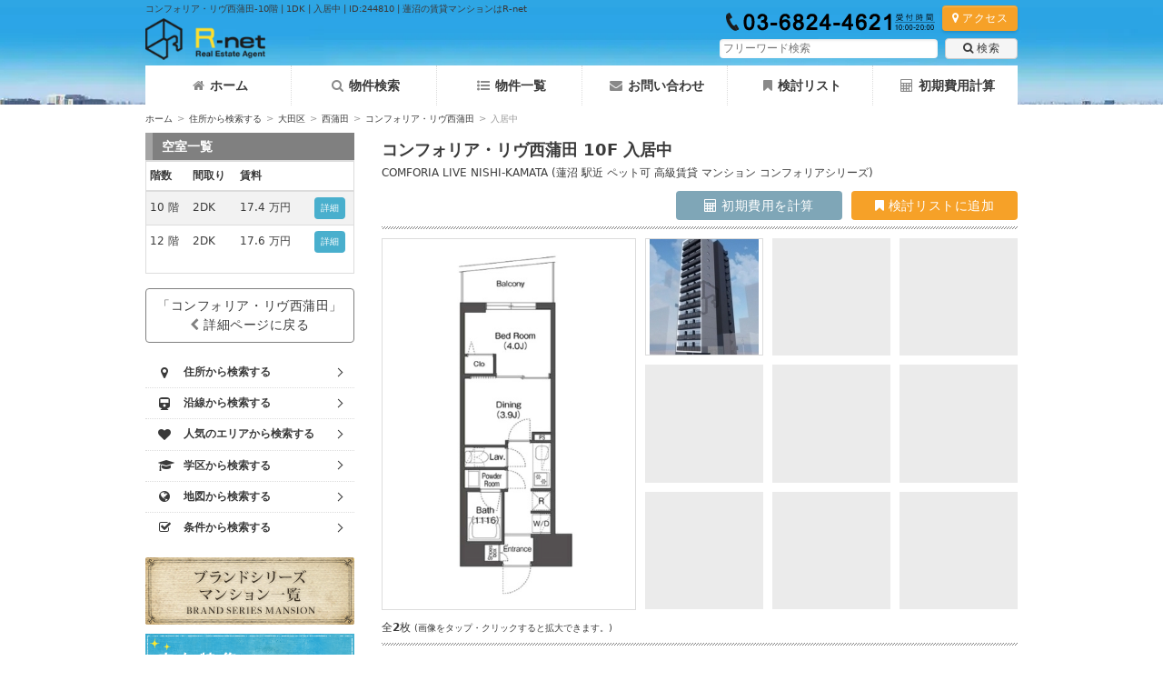

--- FILE ---
content_type: text/html; charset=UTF-8
request_url: https://www.rnt.co.jp/room/detail/244810/
body_size: 13801
content:
<!DOCTYPE html>
<html lang="ja">
<head>
<meta name="viewport" content="width=device-width, initial-scale=1.0">
<meta charset="UTF-8">
<link rel="canonical" href="https://www.rnt.co.jp/room/detail/244810/"><title>コンフォリア・リヴ西蒲田-10階 | 1DK | 入居中 | ID:244810 | 蓮沼の賃貸マンションはR-net</title>
<meta name="description" content="コンフォリア・リヴ西蒲田の10階25.22平米は現在入居中です。間取りは1DKになり大田区西蒲田に立地。蓮沼駅,蒲田駅などが利用可能です。礼金0ヶ月・敷金1ヶ月(ID:244810)">
<meta property="og:title" content="コンフォリア・リヴ西蒲田-10階 | 1DK | 入居中 | ID:244810 | 蓮沼の賃貸マンションはR-net">
<meta property="og:type" content="website">
<meta property="og:description" content="コンフォリア・リヴ西蒲田の10階25.22平米は現在入居中です。間取りは1DKになり大田区西蒲田に立地。蓮沼駅,蒲田駅などが利用可能です。礼金0ヶ月・敷金1ヶ月(ID:244810)">
<meta property="og:url" content="https://www.rnt.co.jp/room/detail/244810/">
<meta property="og:image" content="https://www.rnt.co.jp/img/building/wm_20240601135401_img1_l.jpg">
<meta property="og:site_name" content="アールネット賃貸部">
<meta property="og:email" content="info@rnt.co.jp">
<meta property="og:phone_number" content="03-6824-4621">
<meta name="format-detection" content="telephone=no">
<link rel="stylesheet" href="/css/common.min.css?v=3.7.3">
<link rel="stylesheet" href="/css/photoswipe.css"><link rel="stylesheet" href="/css/default-skin/default-skin.css"><style type="text/css">
</style>
<style>.cls-1{fill:#00b900;}.cls-2{fill:#fff;}.header-sp .line-icon{width:30px;margin:2px auto 0;}</style>
<style>.fixed-bottom-bar.room-bottom .btn{width:24%;margin-right:1.2%;}.fixed-bottom-bar.room-bottom .btn:last-child{margin-right:0;}</style>
<style>.line-btn{background:#fff;display:block;margin-top:5px;border-radius:5px;font-size:21px;text-align:center;color:#666 !important;font-weight:bold;padding:4px;}.line-btn>span{display:inline-block;width:24px;margin-right:5px;}</style>
<style>.boxInquiryRoomDetailCTA .line-btn{border:solid 1px #666;font-size:16px;line-height:2;}.boxInquiryRoomDetailCTA>a{display:inline-block;width:200px;height:42px;margin-top:0;margin-bottom:5px;}#boxInquiryRoomDetail{padding:0;}</style>
<style>.inquiry-page .line-btn{border:1px solid #666;}.inquiry-page .line-btn-div{clear:both;padding-top:10px;}</style>
<script data-ad-client="ca-pub-2980959063951495" async src="https://pagead2.googlesyndication.com/pagead/js/adsbygoogle.js">gtag('config', 'AW-10949681175');</script>
<!-- Global site tag (gtag.js) - Google Ads: 10949681175 --> <script async src="https://www.googletagmanager.com/gtag/js?id=AW-10949681175"></script> <script> window.dataLayer = window.dataLayer || []; function gtag(){dataLayer.push(arguments);} gtag('js', new Date()); gtag('config', 'AW-10949681175'); gtag('config', 'UA-31688434-1');gtag('config', 'G-ZQDZW0G9ZE');</script>
<!-- Event snippet for 電話問い合わせ conversion page In your html page, add the snippet and call gtag_report_conversion when someone clicks on the chosen link or button. --> <script> function gtag_report_conversion(url) { var callback = function () { if (typeof(url) != 'undefined') { window.location = url; } }; gtag('event', 'conversion', { 'send_to': 'AW-10949681175/MfDZCJGGj9MDEJfAm-Uo', 'event_callback': callback }); return false; } </script>
<!-- Google Tag Manager -->
<script>(function(w,d,s,l,i){w[l]=w[l]||[];w[l].push({'gtm.start':
new Date().getTime(),event:'gtm.js'});var f=d.getElementsByTagName(s)[0],
j=d.createElement(s),dl=l!='dataLayer'?'&l='+l:'';j.async=true;j.src=
'https://www.googletagmanager.com/gtm.js?id='+i+dl;f.parentNode.insertBefore(j,f);
})(window,document,'script','dataLayer','GTM-5NBLQNZ');</script>
<!-- End Google Tag Manager -->
<script type="application/ld+json">
{
    "@context": "https://schema.org",
    "@type": "RealEstateAgent",
    "name": "株式会社アールネット",
    "image": "https://lh3.googleusercontent.com/xMKnfkouLalnmeZQ0jBsacUTpsQPXYCEzUN9ywmA_CC7napN3z5doXWmoOLwWEpz5a5Sy_Rq6HI7yM6I=s0",
    "url": "https://www.rnt.co.jp/",
    "telephone": "03-6824-4621",
    "description": "弊社は２０１１年に開業した麻布十番にある賃貸不動産会社です。主に都心部の賃貸マンションを取り扱っており、その中でも港区近辺はじめとした高級賃貸、高級レジデンスを多く取り扱っております。中でも、かなりの割合で仲介手数料の物件を多く取り扱っており、キャッシュバック対応が可能な物件もございます。そのため、初期費用を抑えることができるのが弊社の最大の強みです。取り扱い物件についてはHPをご確認ください。売買管理のご相談も承れます。まずはお気軽にご相談ください。",
    "address": {
        "@type": "PostalAddress",
        "addressCountry": "JP",
        "postalCode": "106-0045",
        "streetAddress": "東京都港区麻布十番４丁目６−８ 麻布十番アクティブビル4階",
        "addressRegion": "東京都"
    },
    "openingHoursSpecification": [
        {
            "@type": "OpeningHoursSpecification",
            "dayOfWeek": "Sunday",
            "opens": "10:00",
            "closes": "18:00"
        },
        {
            "@type": "OpeningHoursSpecification",
            "dayOfWeek": "Monday",
            "opens": "10:00",
            "closes": "20:00"
        },
        {
            "@type": "OpeningHoursSpecification",
            "dayOfWeek": "Tuesday",
            "opens": "10:00",
            "closes": "20:00"
        },
        {
            "@type": "OpeningHoursSpecification",
            "dayOfWeek": "Wednesday",
            "opens": "10:00",
            "closes": "20:00"
        },
        {
            "@type": "OpeningHoursSpecification",
            "dayOfWeek": "Thursday",
            "opens": "10:00",
            "closes": "20:00"
        },
        {
            "@type": "OpeningHoursSpecification",
            "dayOfWeek": "Friday",
            "opens": "10:00",
            "closes": "20:00"
        },
        {
            "@type": "OpeningHoursSpecification",
            "dayOfWeek": "Saturday",
            "opens": "10:00",
            "closes": "18:00"
        }
    ],
    "member": [
        {
            "@type": "Person"
        }
    ]
}
</script>
</head>
<body>
<!-- Google Tag Manager (noscript) -->
<noscript><iframe src="https://www.googletagmanager.com/ns.html?id=GTM-5NBLQNZ"
height="0" width="0" style="display:none;visibility:hidden"></iframe></noscript>
<!-- End Google Tag Manager (noscript) -->
<div class="body-bg not-root bg_header01-"></div>
<section class="header-section-wrap">
	<header class="header-section day">
		<div class="container header-section-inner">
			<h1 class="header-tagline">コンフォリア・リヴ西蒲田-10階 | 1DK | 入居中 | ID:244810 | 蓮沼の賃貸マンションはR-net</h1>
			<div class="header-logo">
				<a href="https://www.rnt.co.jp">
					<picture>
						<source type="image/webp" srcset="/img/logo.webp">
						<img src="https://www.rnt.co.jp/img/logo.png" alt="高級賃貸アールネットのロゴ" data-img-original="https://www.rnt.co.jp/img/logo.png" data-img-original-webp="/img/logo.webp">
					</picture>
				</a>
			</div>
			<div class="box-header-right">
				<div class="box-access">
					<div class="header-tel mr4">
						<picture>
							<source type="image/webp" srcset="/img/tel_06.webp">
							<img src="/img/tel_06.png" alt="アールネットの電話番号">
						</picture>
					</div>
					<a href="/company/access/" class="btn btn-orange btn-shadow fs-xs"><i class="fa fa-map-marker mr4" aria-hidden="true"></i>アクセス</a>
				</div>
				<div class="search-box watermark" id="srchBox">
					<form  class="search" action="/search/" method="get">
												<input class="search-input" type="text" name="q" value="" placeholder="フリーワード検索">
						<button class="btn" type="submit"><i class="fa fa-search mr4" aria-hidden="true"></i>検索</button>
					</form>
					<button type="button" class="menu-button search-box-close" id="srchBoxClose"><i class="fa fa-times" aria-hidden="true"></i></button>
				</div>

				<div class="header-sp">
					<a href="https://line.me/R/ti/p/%40vfp4549n" target="_blank" rel="noopener noreferrer nofollow" class="menu-button"><div class="line-icon"><svg xmlns="http://www.w3.org/2000/svg" viewBox="0 0 120 120"><defs></defs><g><rect class="cls-1" width="120" height="120" rx="26"/><g><path class="cls-2" d="M103.5,54.72c0-19.55-19.6-35.45-43.7-35.45S16.11,35.17,16.11,54.72c0,17.53,15.55,32.21,36.54,35,1.43.31,3.36.94,3.85,2.16a8.93,8.93,0,0,1,.14,4L56,99.55c-.19,1.1-.88,4.32,3.78,2.35S85,87.09,94.13,76.54h0c6.33-7,9.37-14,9.37-21.82"/><path class="cls-1" d="M50.93,45.28H47.86a.85.85,0,0,0-.85.85v19a.85.85,0,0,0,.85.85h3.07a.85.85,0,0,0,.85-.85v-19a.85.85,0,0,0-.85-.85"/><path class="cls-1" d="M72,45.28H69a.85.85,0,0,0-.85.85V57.44L59.38,45.65l-.06-.08h0l-.05-.05h0l0,0,0,0,0,0,0,0,0,0h0l-.05,0h0l-.05,0h-3.3a.85.85,0,0,0-.85.85v19a.85.85,0,0,0,.85.85h3.06a.86.86,0,0,0,.86-.85V53.86l8.73,11.79a.63.63,0,0,0,.22.21h0l.05,0h0l0,0,0,0h0l.06,0h0A.78.78,0,0,0,69,66H72a.85.85,0,0,0,.85-.85v-19a.85.85,0,0,0-.85-.85"/><path class="cls-1" d="M43.54,61.25H35.21V46.13a.85.85,0,0,0-.85-.85H31.3a.85.85,0,0,0-.85.85v19h0a.87.87,0,0,0,.23.59h0v0a.87.87,0,0,0,.59.23H43.54a.85.85,0,0,0,.85-.85V62.1a.85.85,0,0,0-.85-.85"/><path class="cls-1" d="M89,50a.85.85,0,0,0,.85-.85V46.13a.85.85,0,0,0-.85-.85H76.7a.85.85,0,0,0-.59.24h0v0a.83.83,0,0,0-.24.59h0v19h0a.83.83,0,0,0,.24.59h0a.85.85,0,0,0,.59.24H89a.85.85,0,0,0,.85-.85V62.1a.85.85,0,0,0-.85-.85H80.62V58H89a.85.85,0,0,0,.85-.85V54.11a.85.85,0,0,0-.85-.85H80.62V50Z"/></g></g></svg></div></a>
					<button class="menu-button" type="button" aria-label="フリーワード検索" id="srchBoxOpen"><i class="fa fa-search" aria-hidden="true"></i></button>
					<a onclick="return gtag_report_conversion('tel:03-6824-4621');" href="tel:03-6824-4621" class="menu-button" aria-label="電話する"><i class="fa fa-phone" aria-hidden="true"></i></a>
					<button class="menu-button" type="button" aria-label="メニューを開く" id="openMenu"><i class="fa fa-bars" aria-hidden="true"></i></button>
				</div>
			</div>
		</div>
	</header>

	<nav class="header-menu is-closed" id="headerMenu">
		<button id="closeMenu" type="button" class="menu-button fr" aria-label="メニューを閉じる"><i class="fa fa-times" aria-hidden="true"></i></button>
		<ul class="header-menu-list">
		<li><a href="/"><i class="fa fa-home" aria-hidden="true"></i>ホーム</a></li><li><a href="/search/"><i class="fa fa-search" aria-hidden="true"></i>物件検索</a></li><li><a href="/list/"><i class="fa fa-list-ul" aria-hidden="true"></i>物件一覧</a></li><li><a href="/inquiry/"><i class="fa fa-envelope" aria-hidden="true"></i>お問い合わせ</a></li><li><a href="/review/"><i class="fa fa-bookmark" aria-hidden="true"></i>検討リスト</a></li><li><a href="/calculate/"><i class="fa fa-calculator" aria-hidden="true"></i>初期費用計算</a></li>		</ul>
	</nav>
</section>


<section class="container cf">

	<div id="breadcrumbs" class="breadcrumbs"><a href="https://www.rnt.co.jp">ホーム</a><span>&gt;</span><a href="https://www.rnt.co.jp/search/address/">住所から検索する</a><span>&gt;</span><a href="https://www.rnt.co.jp/list/search/WA_11/">大田区</a><span>&gt;</span><a href="https://www.rnt.co.jp/list/search/WA_11/CI_431/">西蒲田</a><span>&gt;</span><a href="https://www.rnt.co.jp/building/detail/10647/">コンフォリア・リヴ西蒲田</a><span>&gt;</span><em>入居中</em></div>
<script type="application/ld+json">
{
    "@context": "http://schema.org",
    "@type": "BreadcrumbList",
    "itemListElement": [
        {
            "@type": "ListItem",
            "position": 1,
            "item": {
                "@id": "https://www.rnt.co.jp/",
                "name": "ホーム"
            }
        },
        {
            "@type": "ListItem",
            "position": 2,
            "item": {
                "@id": "https://www.rnt.co.jp/search/address/",
                "name": "住所から検索する"
            }
        },
        {
            "@type": "ListItem",
            "position": 3,
            "item": {
                "@id": "https://www.rnt.co.jp/list/search/WA_11/",
                "name": "大田区"
            }
        },
        {
            "@type": "ListItem",
            "position": 4,
            "item": {
                "@id": "https://www.rnt.co.jp/list/search/WA_11/CI_431/",
                "name": "西蒲田"
            }
        },
        {
            "@type": "ListItem",
            "position": 5,
            "item": {
                "@id": "https://www.rnt.co.jp/building/detail/10647/",
                "name": "コンフォリア・リヴ西蒲田"
            }
        },
        {
            "@type": "ListItem",
            "position": 6,
            "item": {
                "@id": "https://www.rnt.co.jp/room/detail/244810/",
                "name": "入居中"
            }
        }
    ]
}
</script>
	<main class="content-column pane-two">
		<div class="boxMain" data-bookmarkstate="unbookmarked" data-roomdetail="y">
	<div class="boxMainHeader detail-header">
		<h2>コンフォリア・リヴ西蒲田&nbsp;10F 入居中</h2>
		<p class="sub-header">COMFORIA LIVE NISHI-KAMATA (蓮沼 駅近 ペット可 高級賃貸 マンション コンフォリアシリーズ)</p>
		<div class="room-header-bottom pt6">
			<div>
							</div>
			<div class="room-header-cta pt4">
				<div class="room-calcBtn">
					<a href="/room/detail/244810/initial_cost/" class="btn btn-bluegray"><i class="fa fa-calculator" aria-hidden="true"></i>&nbsp;初期費用を計算</a>
				</div>
				<div class="room-reviewBtn">
					<button id="addBtn244810_1" class="btn btn-warning bs-initial" data-roomid="244810" autocomplete="off"><i class="fa fa-bookmark" aria-hidden="true"></i>&nbsp;検討リストに追加</button>

					<div class="btn btn-warning btn-loading bs-loading"><div class="loader">追加中...</div></div>

					<a href="/review/" class="btn btn-gray-light td-none bs-success"><i class="fa fa-bookmark" aria-hidden="true"></i>&nbsp;検討リストを見る</a>

					<div class="btn disabled bs-failed">追加失敗</div>
				</div>
			</div>
		</div>
	</div>
		<div class="image-box-wrapper">	
				<div class="image-box-shadow cf" aria-hidden="true">
			<div><span></span></div>
			<div><span></span></div>
			<div><span></span></div>
			<div><span></span></div>
			<div><span></span></div>
			<div><span></span></div>
			<div><span></span></div>			
			<div><span></span></div>
			<div><span></span></div>
			<div><span></span></div>			
		</div>
		<div class="image-box cf" id="imageGallery" itemscope itemtype="http://schema.org/ImageGallery">
			
				<figure class="first-img" itemprop="associatedMedia" itemscope itemtype="http://schema.org/ImageObject">
					<a class="img-wrapper" href="/img/room/20240602234714_img1_l.jpg" itemprop="contentUrl" data-size="405x550">
						<div class="img-centering">
							<img src="/img/room/20240602234714_img1_l.jpg" alt="コンフォリア・リヴ西蒲田 1006号室の画像1" itemprop="thumbnail">
						</div>
					</a>
				</figure>
						<figure class="thumbnail-img" itemprop="associatedMedia" itemscope itemtype="http://schema.org/ImageObject"><a class="img-wrapper" href="/img/building/wm_20240601135401_img1_l.jpg" itemprop="contentUrl" data-size="500x666"><div class="img-centering"><img src="/img/building/wm_20240601135401_img1_s.jpg" alt="コンフォリア・リヴ西蒲田1006号室の画像1" itemprop="thumbnail"></div></a></figure>		</div>
		<p class="image-box-caption">全<span class="emphasis">2</span>枚 <span class="small">(画像をタップ・クリックすると拡大できます。)</span></p>
	</div>
	<p class="fs-xs mt10 mb16">※お写真と実際の建物の外観及び内装が異なる場合は現状を優先いたします。<br />※内観写真は共通使用となりますので、ご参考までにご確認ください。</p>
	
	<div class="boxDetail lg-dspb">
		<div class="boxFloatLR">
			<div class="boxLeft">
				<div class="pb10">
					<span class="b">お問い合わせ番号：10647-244810</span>
				</div>
				<table class="tableDot">
					<tr>
						<th>
							<div>賃料</div>
						</th>
						<td>----- 円</td>
					</tr>
					<tr>
						<th>
							<div>管理費</div>
						</th>
						<td>----- 円</td>
					</tr>
					<tr>
						<th>
							<div>礼金</div>
						</th>
						<td>-- ヶ月</td>
					</tr>
					<tr>
						<th>
							<div>敷金</div>
						</th>
						<td>-- ヶ月</td>
					</tr>
					<tr>
						<th>
							<div>間取り/面積</div>
						</th>
						<td>1DK&nbsp;/&nbsp;25.22 m&#178;</td>
					</tr>
				</table>
			</div>
			<div class="boxRight">
				<div class="btnInquiryRoomDetail" id="btnInquiryRoomDetail">
					<a class="btn btn-redpink btn-block" href="/inquiry/?room_id=244810"><span><i class="fa fa-envelope mr4" aria-hidden="true"></i>このお部屋のお問い合わせはこちら</span></a>
				</div>
			</div>
		</div>
	</div>

	<div class="mb16">
		<div>
			<h3 class="heading heading-dark">物件詳細</h3>
			<dl class="detail-list">
				<!-- 物件名 -->
				<dt>物件名</dt>
				<dd><a href="/building/detail/10647/">コンフォリア・リヴ西蒲田</a></dd>
				<!-- お問い合わせ番号 -->
				<dt>お問い合わせ番号</dt>
				<dd>10647-244810</dd>
				<!-- 住所 -->
				<dt>住所</dt>
				<dd>
					東京都大田区西蒲田					7-15-5		
				</dd>
				<!-- 最寄駅 -->
				<dt>最寄駅</dt>
				<dd>
					<ul class="normal">
					<li>東京急行電鉄東急池上線&nbsp; <a href="/list/search/ST_399/">蓮沼駅</a>&nbsp;徒歩2分</li><li>東京急行電鉄東急池上線&nbsp; <a href="/list/search/ST_400/">蒲田駅</a>&nbsp;徒歩9分</li><li>東急多摩川線&nbsp; <a href="/list/search/ST_400/">蒲田駅</a>&nbsp;徒歩9分</li>	
					</ul>
				</dd>
				<!-- 物件種別 -->
				<dt>物件種別</dt>
				<dd>マンション</dd>
				<!-- 物件系統 -->
				<dt>物件系統</dt>
				<dd>
									</dd>
				<!-- 構造 -->
				<dt>構造</dt>
				<dd>鉄筋コンクリート造(RC)</dd>
				<!-- 竣工年月 -->
				<dt>竣工年月</dt>
				<dd>2024年06月</dd>
				<!-- 物件階建 -->
				<dt>物件階建</dt>
				<dd>地上 14 階</dd>
				<!-- 耐・免・制震構造 -->
				<dt>耐・免・制震構造</dt>
				<dd>耐震</dd>
				<!-- 該当部屋番号 -->
				<dt>該当部屋番号</dt>
				<dd>--- 号室</dd>
				<!-- 所在階数 -->
				<dt>所在階数</dt>
				<dd>10 階</dd>
				<!-- 賃料 -->
				<dt>賃料</dt>
				<dd><span class="r b">-----</span> 円</dd>
				<!-- 管理費 / 共益費 -->
				<dt>管理費 / 共益費</dt>
				<dd>----- 円</dd>
				<!-- 敷金 -->
				<dt>敷金</dt>
				<dd>-- ヶ月</dd>
				<!-- 礼金 -->
				<dt>礼金</dt>
				<dd>-- ヶ月</dd>
				<!-- キャンペーン -->
				<dt>キャンペーン</dt>
				<dd>--</dd>
				<!-- フリーレント -->
				<dt>フリーレント</dt>
				<dd>
					--ヶ月				</dd>
				<!-- 間取り -->
				<dt>間取り</dt>
				<dd>1DK</dd>
				<!-- 専有面積 -->
				<dt>専有面積</dt>
				<dd>25.22 m&#178;</dd>
				<!-- 間取り内訳 -->
				<dt>間取り内訳</dt>
				<dd>洋:4　D:3.9</dd>
				<!-- 方角 -->
				<dt>方角</dt>
				<dd>北向き</dd>
				<!-- 入居可能日 -->
				<dt>入居可能日</dt>
				<dd>
					入居中の為、未定				</dd>
				<!-- 契約形態 -->
				<dt>契約形態</dt>
				<dd>普通賃貸借契約</dd>
				<!-- 保険 -->
				<dt>保険</dt>
				<dd>要加入</dd>
				<!-- 保険 -->
				<dt>保証会社</dt>
				<dd>要利用</dd>
				<!-- 情報更新日 -->
				<dt>情報更新日</dt>
				<dd><span class="mr10">2024年12月12日</span><span class="small dspib" style="display:inline-block;">次回更新予定、約1ヶ月以内</span></dd>
				<!-- 建物その他備考 -->
				<dt>建物その他備考</dt>
				<dd>&#9632;<b><font color="ff0000">成約後、キャッシュバックキャンペーン!</font></b> (お部屋によって異なる場合がございますので、必ずお問い合わせください。)<br />
■<b>募集条件は予告無く変更終了する場合がございます。最新情報は直接お問合せください。</b><br />
■駐車場:有り<br />
■バイク置き場:有り<br />
■駐輪場:有り<br />
■<a href="https://www.rnt.co.jp/glossary/detail/6/30/60/">保証会社</a> : 初回保証料=賃料等の50%～(保証会社により異なる)<br />
・その他の<a href="https://www.rnt.co.jp/brand/lists/3/">コンフォリアシリーズ一覧</a></dd>
				<!-- 部屋その他備考 -->
				<dt>部屋その他備考</dt>
				<dd>■インターネット使用料無料<br />
■ペット飼育時敷金1ヶ月増額:小型犬1匹または猫2匹まで<br />
■指定の保証会社のご利用が必須となります。</dd>
				<dt>取引態様</dt><dd>媒介</dd>				<dt>公立学区</dt>
				<dd></dd>
			</dl>

		</div>
				<div class="boxAccordion">
			<h3 class="heading-small heading-gray">建物設備</h3>
			<div class="boxAccordionContent detail-page">
				<div><img src="/img/icon/building/opt1.png" width="21" height="21" alt="" class="vam">オートロック</div><div><img src="/img/icon/building/opt2.png" width="21" height="21" alt="" class="vam">敷地内ゴミ置場</div><div><img src="/img/icon/building/opt4.png" width="21" height="21" alt="" class="vam">駐車場平置き</div><div><img src="/img/icon/building/opt5.png" width="21" height="21" alt="" class="vam">TVモニターホン</div><div><img src="/img/icon/building/opt8.png" width="21" height="21" alt="" class="vam">駐車場機械式</div><div><img src="/img/icon/building/opt9.png" width="21" height="21" alt="" class="vam">宅配ボックス</div><div><img src="/img/icon/building/opt10.png" width="21" height="21" alt="" class="vam">管理人</div><div><img src="/img/icon/building/opt12.png" width="21" height="21" alt="" class="vam">駐輪場</div><div><img src="/img/icon/building/opt13.png" width="21" height="21" alt="" class="vam">エレベーター</div><div><img src="/img/icon/building/opt16.png" width="21" height="21" alt="" class="vam">バイク置場</div>			</div>
		</div>
						<div class="boxAccordion">
			<h3 class="heading-small heading-gray">部屋設備</h3>
			<div class="boxAccordionContent detail-page">
				<div><img src="/img/icon/room/opt1.png" width="21" height="21" alt="" class="vam">エアコン</div><div><img src="/img/icon/room/opt2.png" width="21" height="21" alt="" class="vam">BT別</div><div><img src="/img/icon/room/opt3.png" width="21" height="21" alt="" class="vam">独立洗面台</div><div><img src="/img/icon/room/opt4.png" width="21" height="21" alt="" class="vam">温水洗浄便座</div><div><img src="/img/icon/room/opt5.png" width="21" height="21" alt="" class="vam">浴室乾燥機</div><div><img src="/img/icon/room/opt6.png" width="21" height="21" alt="" class="vam">追い炊き</div><div><img src="/img/icon/room/opt7.png" width="21" height="21" alt="" class="vam">室内洗濯機置き場</div><div><img src="/img/icon/room/opt8.png" width="21" height="21" alt="" class="vam">システムキッチン</div><div><img src="/img/icon/room/opt12.png" width="21" height="21" alt="" class="vam">フローリング</div><div><img src="/img/icon/room/opt14.png" width="21" height="21" alt="" class="vam">クローゼット</div><div><img src="/img/icon/room/opt16.png" width="21" height="21" alt="" class="vam">シューズボックス</div><div><img src="/img/icon/room/opt19.png" width="21" height="21" alt="" class="vam">バルコニー</div><div><img src="/img/icon/room/opt30.png" width="21" height="21" alt="" class="vam">2階以上</div><div><img src="/img/icon/room/opt34.png" width="21" height="21" alt="" class="vam">BS</div><div><img src="/img/icon/room/opt35.png" width="21" height="21" alt="" class="vam">CS</div><div><img src="/img/icon/room/opt37.png" width="21" height="21" alt="" class="vam">ペット可</div>			</div>
		</div>
		
	</div>

	<div class="boxDetail">
		<!-- <div id="gmap"></div> -->
		<iframe id="gmap" style="width:100%;" src="https://www.google.com/maps/embed/v1/place?key=AIzaSyCFWVFTNBmRBYdGn5zPCADfd1tuNFz0WT8&q=35.564320,139.709830">
		</iframe>
		<p class="mt10 fs-xs">※建物周辺施設情報は、GoogleMapを使用しています。<br />表示情報が正しくない場合もありますので、あくまでもご参考としてご覧ください。</p>
	</div>
	<div id="boxInquiryRoomDetail" class="boxInquiryRoomDetail">
		<div class="p10">
			<h2 class="bottom-dots fs-md b pb10"><span class="r fs-lg">コンフォリア・リヴ西蒲田</span>&nbsp;<span class="r fs-lg">10F 入居中</span>&nbsp;へのお問い合わせは<span class="r">アールネット</span>まで</h2>
			<div class="boxInquiryRoomDetail-address">
				<a onclick="return gtag_report_conversion('tel:03-6824-4621');" href="tel:03-6824-4621" class="dspib"><img src="/img/tel_06.png" width="230" height="20" alt="" class="vam"></a>
				<address class="fs-xs">〒106-0045 東京都港区麻布十番4-6-8 麻布十番アクティブビル4階</address>
			</div>
		</div>
		<div class="boxInquiryRoomDetailCTA">
			<a href="/inquiry/?room_id=244810" class="btn btn-xl btn-black fs-md"><span class="mr6 fs-xs css-icon chevron-right"></span>お問い合わせ</a>
		</div>
	</div>
</div>
<div class="fixed-bottom-bar tac room-bottom" data-bookmarkstate="unbookmarked" data-roomdetail="y">
			<button id="addBtn244810_2" class="btn btn-vertical btn-orange btn-shadow bs-initial" data-roomid="244810" autocomplete="off"><i class="fa fa-bookmark" aria-hidden="true"></i><span>リストに追加</span></button>

		<div class="btn btn-warning btn-loading bs-loading"><div class="loader">追加中...</div></div>

		<a href="/review/" class="btn btn-gray-light td-none bs-success"><i class="fa fa-bookmark mr4" aria-hidden="true"></i>検討リストを見る</a>

		<div class="btn disabled bs-failed"><i class="fa fa-ban" aria-hidden="true"></i>追加失敗</div>
	
	<a onclick="return gtag_report_conversion('tel:03-6824-4621');" href="tel:03-6824-4621" class="btn btn-vertical btn-primary btn-shadow"><i class="fa fa-phone" aria-hidden="true"></i><span>電話する</span></a>
	<a href="https://line.me/R/ti/p/%40vfp4549n" target="_blank" rel="noopener noreferrer nofollow" class="btn btn-vertical btn-shadow" style=""><div style="width:16px;margin:0 auto 4px;"><svg xmlns="http://www.w3.org/2000/svg" viewBox="0 0 120 120"><defs></defs><g><rect class="cls-1" width="120" height="120" rx="26"/><g><path class="cls-2" d="M103.5,54.72c0-19.55-19.6-35.45-43.7-35.45S16.11,35.17,16.11,54.72c0,17.53,15.55,32.21,36.54,35,1.43.31,3.36.94,3.85,2.16a8.93,8.93,0,0,1,.14,4L56,99.55c-.19,1.1-.88,4.32,3.78,2.35S85,87.09,94.13,76.54h0c6.33-7,9.37-14,9.37-21.82"/><path class="cls-1" d="M50.93,45.28H47.86a.85.85,0,0,0-.85.85v19a.85.85,0,0,0,.85.85h3.07a.85.85,0,0,0,.85-.85v-19a.85.85,0,0,0-.85-.85"/><path class="cls-1" d="M72,45.28H69a.85.85,0,0,0-.85.85V57.44L59.38,45.65l-.06-.08h0l-.05-.05h0l0,0,0,0,0,0,0,0,0,0h0l-.05,0h0l-.05,0h-3.3a.85.85,0,0,0-.85.85v19a.85.85,0,0,0,.85.85h3.06a.86.86,0,0,0,.86-.85V53.86l8.73,11.79a.63.63,0,0,0,.22.21h0l.05,0h0l0,0,0,0h0l.06,0h0A.78.78,0,0,0,69,66H72a.85.85,0,0,0,.85-.85v-19a.85.85,0,0,0-.85-.85"/><path class="cls-1" d="M43.54,61.25H35.21V46.13a.85.85,0,0,0-.85-.85H31.3a.85.85,0,0,0-.85.85v19h0a.87.87,0,0,0,.23.59h0v0a.87.87,0,0,0,.59.23H43.54a.85.85,0,0,0,.85-.85V62.1a.85.85,0,0,0-.85-.85"/><path class="cls-1" d="M89,50a.85.85,0,0,0,.85-.85V46.13a.85.85,0,0,0-.85-.85H76.7a.85.85,0,0,0-.59.24h0v0a.83.83,0,0,0-.24.59h0v19h0a.83.83,0,0,0,.24.59h0a.85.85,0,0,0,.59.24H89a.85.85,0,0,0,.85-.85V62.1a.85.85,0,0,0-.85-.85H80.62V58H89a.85.85,0,0,0,.85-.85V54.11a.85.85,0,0,0-.85-.85H80.62V50Z"/></g></g></svg></div><span style="color:#666;">LINE</span></a>
	<a href=""></a>
	<a class="btn btn-vertical btn-redpink btn-shadow" href="/inquiry/?room_id=244810"><i class="fa fa-envelope" aria-hidden="true"></i><span>メールする</span></a>
</div>
	</main>

		<aside class="side-column">
			<div class="leftColumnBox">
	<h4>空室一覧</h4>
	<div class="border pb16 mb16">
		<table class="table mb0 table-striped table-condensed room-list-pc" data-roomlist="10647">
			<thead> <!-- table-bordered -->
				<tr>
					<th class="tal">階数</th>
					<th class="tal">間取り</th>
					<th class="tal">賃料</th>
					<th class="tal"></th> <!-- 詳細 -->
				</tr>
			</thead>
			<tbody>
							<tr>
					<td>10 階</td>
					<td>2DK</td>
					<td>17.4 万円</td>
					<td class="tac"><a href="/room/detail/244807/" class="btn btn-info px10 btn-condensed">詳細</a></td>
				</tr>
								<tr>
					<td>12 階</td>
					<td>2DK</td>
					<td>17.6 万円</td>
					<td class="tac"><a href="/room/detail/244820/" class="btn btn-info px10 btn-condensed">詳細</a></td>
				</tr>
							</tbody>
		</table>
			</div>
	<div class="tac">
		<a href="/building/detail/10647/" class="btn btn-white btn-dark-border btn-block">「コンフォリア・リヴ西蒲田」<br><i class="fa fa-chevron-left mr4 gray" aria-hidden="true"></i>詳細ページに戻る</a>
	</div>
</div>
<div class="leftColumnBox ssnav">
	<ul class="sideSearchNav">
					<li id="sSN_address"><a href="/search/address/"><i class="fa fa-map-marker" aria-hidden="true"></i><span>住所から検索する</span><i class="css-icon chevron-right" aria-hidden="true"></i></a></li>
					<li id="sSN_line"><a href="/search/line/"><i class="fa fa-train" aria-hidden="true"></i><span>沿線から検索する</span><i class="css-icon chevron-right" aria-hidden="true"></i></a></li>
					<li id="sSN_area"><a href="/search/area/"><i class="fa fa-heart" aria-hidden="true"></i><span>人気のエリアから検索する</span><i class="css-icon chevron-right" aria-hidden="true"></i></a></li>
					<li id="sSN_school"><a href="/search/school/"><i class="fa fa-graduation-cap" aria-hidden="true"></i><span>学区から検索する</span><i class="css-icon chevron-right" aria-hidden="true"></i></a></li>
					<li id="sSN_map"><a href="/search/map/"><i class="fa fa-globe" aria-hidden="true"></i><span>地図から検索する</span><i class="css-icon chevron-right" aria-hidden="true"></i></a></li>
					<li id="sSN_conditions"><a href="/search/conditions/"><i class="fa fa-check-square-o" aria-hidden="true"></i><span>条件から検索する</span><i class="css-icon chevron-right" aria-hidden="true"></i></a></li>
			</ul>
</div>
<div class=" mb10 ">
			<div class="side-banner">
			<a href="/brand/">
				<picture>
					<source type="image/webp" srcset="/img/banner_brand.webp">
					<img src="/img/banner_brand.gif" alt="ブランドシリーズ マンション" />
				</picture>
			</a>
		</div>
		<div class="side-banner">
		<a href="/list/search/AR_4/">
			<picture>
				<source type="image/webp" srcset="/img/banner_special_azabu.webp">
				<img src="/img/banner_special_azabu.gif" alt="麻布特集" />
			</picture>
		</a>
	</div>
	<div class="side-banner">
		<a href="/list/search/AR_5/">
			<picture>
				<source type="image/webp" srcset="/img/banner_special_shirokane.webp">
				<img src="/img/banner_special_shirokane.gif" alt="白金特集" />
			</picture>
		</a>
	</div>
	<div class="side-banner">
		<a class="faq-banner" href="/faq/"><i class="fa fa-question-circle" aria-hidden="true"></i>&nbsp;<span>よくあるご質問</span></a>
	</div>
</div>
	</aside>
	<div class="cf"></div><div class="breadcrumbs"><a href="https://www.rnt.co.jp">ホーム</a><span>&gt;</span><a href="https://www.rnt.co.jp/search/line/">沿線から検索する</a><span>&gt;</span><a href="https://www.rnt.co.jp/list/search/LI_23/">東京急行電鉄東急池上線</a><span>&gt;</span><a href="https://www.rnt.co.jp/list/search/ST_399/">蓮沼駅</a><span>&gt;</span><a href="https://www.rnt.co.jp/building/detail/10647/">コンフォリア・リヴ西蒲田</a><span>&gt;</span><em>入居中</em></div><div class="breadcrumbs"><a href="https://www.rnt.co.jp">ホーム</a><span>&gt;</span><a href="https://www.rnt.co.jp/search/line/">沿線から検索する</a><span>&gt;</span><a href="https://www.rnt.co.jp/list/search/LI_23/">東京急行電鉄東急池上線</a><span>&gt;</span><a href="https://www.rnt.co.jp/list/search/ST_400/">蒲田駅</a><span>&gt;</span><a href="https://www.rnt.co.jp/building/detail/10647/">コンフォリア・リヴ西蒲田</a><span>&gt;</span><em>入居中</em></div><div class="breadcrumbs"><a href="https://www.rnt.co.jp">ホーム</a><span>&gt;</span><a href="https://www.rnt.co.jp/search/line/">沿線から検索する</a><span>&gt;</span><a href="https://www.rnt.co.jp/list/search/LI_52/">東急多摩川線</a><span>&gt;</span><a href="https://www.rnt.co.jp/list/search/ST_400/">蒲田駅</a><span>&gt;</span><a href="https://www.rnt.co.jp/building/detail/10647/">コンフォリア・リヴ西蒲田</a><span>&gt;</span><em>入居中</em></div>
	</div>
</section>

<section class="footer-section"><!-- id="footer" -->
	<div class="container pt20 pb20 ovh lg-d-flex">
		<div class="footer-link-list" id="footerList1">
			<h4 class="footer-link-list-header"><a class="link-white" href="/search/address/">住所から検索する</a></h4>
			<div class="cf">
				<ul class="footer-list-half">
					<li><a href="/list/search/WA_3/">港区</a></li>
					<li><a href="/list/search/WA_2/">中央区</a></li>
					<li><a href="/list/search/WA_4/">新宿区</a></li>
					<li><a href="/list/search/WA_13/">渋谷区</a></li>
					<li><a href="/list/search/WA_9/">品川区</a></li>
					<li><a href="/list/search/WA_8/">江東区</a></li>
					<li><a href="/list/search/WA_6/">台東区</a></li>
					<li><a href="/list/search/WA_7/">墨田区</a></li>
					<li><a href="/list/search/WA_1/">千代田区</a></li>
					<li><a href="/list/search/WA_5/">文京区</a></li>
					<li><a href="/list/search/WA_10/">目黒区</a></li>
					<li><a href="/list/search/WA_16/">豊島区</a></li>
					<li><a href="/list/search/WA_12/">世田谷区</a></li>
					<li><a href="/list/search/WA_11/">大田区</a></li>
					<li><a href="/list/search/WA_14/">中野区</a></li>
					<li><a href="/list/search/WA_17/">北区</a></li>
					<li><a href="/list/search/WA_19/">板橋区</a></li>
					<li><a href="/list/search/WA_18/">荒川区</a></li>
					<li><a href="/list/search/WA_15/">杉並区</a></li>
					<li><a href="/list/search/WA_21/">足立区</a></li>
					<li><a href="/list/search/WA_22/">葛飾区</a></li>
					<li><a href="/list/search/WA_20/">練馬区</a></li>
					<li><a href="/list/search/WA_23/">江戸川区</a></li>
				</ul>
			</div>
		</div>
		<div class="footer-link-list" id="footerList2">
				<h4 class="footer-link-list-header"><a class="link-white" href="/search/line/">沿線から検索する</a></h4>
				<h5 class="footer-link-list-subheader">東京メトロ</h5>
				<ul>
					<li><a href="/list/search/LI_5/">東京メトロ丸の内線</a></li>
					<li><a href="/list/search/LI_1/">東京メトロ南北線</a></li>
					<li><a href="/list/search/LI_2/">東京メトロ日比谷線</a></li>
					<li><a href="/list/search/LI_4/">東京メトロ銀座線</a></li>
					<li><a href="/list/search/LI_3/">東京メトロ千代田線</a></li>
					<li><a href="/list/search/LI_6/">東京メトロ半蔵門線</a></li>
				</ul>
				<h5 class="footer-link-list-subheader">都営地下鉄</h5>
				<ul>
					<li><a href="/list/search/LI_10/">都営地下鉄大江戸線</a></li>
					<li><a href="/list/search/LI_11/">都営地下鉄三田線</a></li>
					<li><a href="/list/search/LI_12/">都営地下鉄浅草線</a></li>
				</ul>
				<h5 class="footer-link-list-subheader">JR</h5>
				<ul>
					<li><a href="/list/search/LI_14/">JR山手線</a></li>
					<li><a href="/list/search/LI_16/">JR埼京線</a></li>
					<li><a href="/list/search/LI_15/">JR京浜東北線</a></li>
				</ul>
				<h5 class="footer-link-list-subheader">東京モノレール</h5>
				<ul>
					<li><a href="/list/search/LI_29/">東京モノレール</a></li>
				</ul>
				<h5 class="footer-link-list-subheader">ゆりかもめ</h5>
				<ul>
					<li><a href="/list/search/LI_30/">ゆりかもめ</a></li>
				</ul>
		</div>
		<div class="footer-link-list" id="footerList3">
				<h4 class="footer-link-list-header"><a class="link-white" href="/search/area/">人気のエリアから検索する</a></h4>
				<ul>
					<li><a href="/list/search/AR_4/">麻布エリア</a></li>
					<li><a href="/list/search/AR_5/">白金エリア</a></li>
					<li><a href="/list/search/AR_6/">広尾・恵比寿エリア</a></li>
					<li><a href="/list/search/AR_7/">田町・三田エリア</a></li>
					<li><a href="/list/search/AR_8/">六本木・赤坂エリア</a></li>
					<li><a href="/list/search/AR_9/">芝公園・浜松町エリア</a></li>
					<li><a href="/list/search/AR_10/">ベイエリア(芝浦・海岸・港南)</a></li>
				</ul>
		</div>
		<div class="footer-link-list" id="footerList4">
				<h4 class="footer-link-list-header"><a class="link-white" href="/search/conditions/">条件から検索する</a></h4>
				<ul>
					<li><a href="/list/search/AG_1/">新築</a></li>
					<li><a href="/list/search/BS_6/">ペット可</a></li>
					<li><a href="/list/search/BS_1/">デザイナーズ</a></li>
					<li><a href="/list/search/BS_2/">タワーマンション</a></li>
					<li><a href="/list/search/BS_3/">低層マンション</a></li>
					<li><a href="/list/search/BS_5/">ヴィンテージマンション</a></li>
					<li><a href="/list/search/CT_4/">初期費用安</a></li>
				</ul>
		</div>

		<nav class="root-nav-sp pb20"> <!-- footer-nav-list-big  -->
			<ul>
							<li><a href="/search/address"><i class="fa fa-map-marker" aria-hidden="true"></i><span>住所から検索する</span><i class="css-icon chevron-right" aria-hidden="true"></i></a></li>
							<li><a href="/search/line"><i class="fa fa-train" aria-hidden="true"></i><span>沿線から検索する</span><i class="css-icon chevron-right" aria-hidden="true"></i></a></li>
							<li><a href="/search/area"><i class="fa fa-heart" aria-hidden="true"></i><span>人気のエリアから検索する</span><i class="css-icon chevron-right" aria-hidden="true"></i></a></li>
							<li><a href="/search/school"><i class="fa fa-graduation-cap" aria-hidden="true"></i><span>学区から検索する</span><i class="css-icon chevron-right" aria-hidden="true"></i></a></li>
							<li><a href="/search/map"><i class="fa fa-globe" aria-hidden="true"></i><span>地図から検索する</span><i class="css-icon chevron-right" aria-hidden="true"></i></a></li>
							<li><a href="/search/conditions"><i class="fa fa-check-square-o" aria-hidden="true"></i><span>条件から検索する</span><i class="css-icon chevron-right" aria-hidden="true"></i></a></li>
						</ul>

			<!-- <ul>
				<li><a class="link-white" href="/search/address/"><i class="css-icon chevron-right mr4" aria-hidden="true"></i>住所から検索する</a></li>
				<li><a class="link-white" href="/search/line/"><i class="css-icon chevron-right mr4" aria-hidden="true"></i>沿線から検索する</a></li>
				<li><a class="link-white" href="/search/area/"><i class="css-icon chevron-right mr4" aria-hidden="true"></i>人気のエリアから検索する</a></li>
				<li><a class="link-white" href="/search/map/"><i class="css-icon chevron-right mr4" aria-hidden="true"></i>地図から検索する</a></li>
				<li><a class="link-white" href="/search/conditions/"><i class="css-icon chevron-right mr4" aria-hidden="true"></i>条件から検索する</a></li>
			</ul> -->
		</nav>	
		<div class="footer-info-list">
			<a onclick="return gtag_report_conversion('tel:03-6824-4621');" href="tel:03-6824-4621" class="footer-tel">
				<picture>
					<source type="image/webp" srcset="/img/tel_footer03.webp">
					<img src="/img/tel_footer03.png" alt="03-6824-4621" />
				</picture>
			</a>
			<nav class="pt20">
				<h4 class="footer-link-list-header">サイトマップ</h4>
				<ul class="fs-xs footer-nav-list-small">
					<li><a class="link-gray-lighter" href="/list/">物件一覧</a></li>
					<li><a class="link-gray-lighter" href="/search/">賃貸物件検索</a></li>
					<li><a class="link-gray-lighter" href="/news/">賃貸マンションニュース一覧</a></li>
					<li><a class="link-gray-lighter" href="/#newArrivals">新着情報</a></li>
					<li><a class="link-gray-lighter" href="/column/">コラム</a></li>

					<li><a class="link-gray-lighter" href="/inquiry/">お問い合わせ</a></li>
				</ul>
			</nav>
		</div>
	</div>
	<footer class="footer-bottom"> <!-- id="footerBottomEnd" -->
		<div class="container pt20 pb20">
			<p class="footer-description">コンフォリア・リヴ西蒲田の10階25.22平米は現在入居中です。間取りは1DKになり大田区西蒲田に立地。蓮沼駅,蒲田駅などが利用可能です。礼金0ヶ月・敷金1ヶ月(ID:244810)</p>			<div class="lg-d-flex">
				<div class="tac footer-logo-wrapper">
					<a class="footer-logo dspib" href="https://www.rnt.co.jp">
						<picture>
							<source type="image/webp" srcset="/img/logo_footer.webp">
							<img src="/img/logo_footer.png" alt="株式会社R-net">
						</picture>
					</a>
				</div>
				<div>
					<ul class="footer-bottom-link">
						<li class="dspib mr8 mb4"><a class="link-gray-lighter" href="/company/">会社概要</a></li>
						<li class="dspib mr8 mb4"><a class="link-gray-lighter" href="/privacy/">プライバシーポリシー</a></li>
						<li class="dspib mr8 mb4"><a class="link-gray-lighter" href="/faq/">FAQ</a></li>
						<li class="dspib mr8 mb4"><a class="link-gray-lighter" href="/news_rnet/">R-netニュース</a></li>
						<li class="dspib mr8 mb4"><a class="link-gray-lighter" href="/glossary/">不動産用語集</a></li>
					</ul>
					<address class="tac gray-light fs-xxs">Copyright &copy; <a class="link-gray-lighter" href="https://www.rnt.co.jp">麻布 白金の賃貸 港区の高級賃貸マンションはアールネット</a> All Rights Reserved.</address>
				</div>
			</div>
		</div>
	</footer>
</section>
<div class="submenu-grounding"></div>
<a id="backToTop" href="#" class="backtotop"><span class="css-icon chevron-up"></span></a>
<div class="pswp" tabindex="-1" role="dialog" aria-hidden="true">
    <div class="pswp__bg"></div>
    <div class="pswp__scroll-wrap">
        <div class="pswp__container">
            <div class="pswp__item"></div>
            <div class="pswp__item"></div>
            <div class="pswp__item"></div>
        </div>
        <div class="pswp__ui pswp__ui--hidden">
            <div class="pswp__top-bar">
                <div class="pswp__counter"></div>
                <button class="pswp__button pswp__button--close" title="Close (Esc)"></button>
                                <button class="pswp__button pswp__button--zoom" title="Zoom in/out"></button>
                <div class="pswp__preloader">
                    <div class="pswp__preloader__icn">
                      <div class="pswp__preloader__cut">
                        <div class="pswp__preloader__donut"></div>
                      </div>
                    </div>
                </div>
            </div>
                        <button class="pswp__button pswp__button--arrow--left" title="Previous (arrow left)">
            </button>
            <button class="pswp__button pswp__button--arrow--right" title="Next (arrow right)">
            </button>
            <div class="pswp__caption">
                <div class="pswp__caption__center"></div>
            </div>
        </div>
    </div>
</div>
<script src="//ajax.googleapis.com/ajax/libs/jquery/1.8.3/jquery.min.js"></script>
<script src="/js/bootstrap.min.js"></script>
<script src="/js/common.min.js?v=1.1.6"></script>
<script src="//maps.google.com/maps/api/js?libraries=places&sensor=true"></script><script src="/js/photoswipe.min.js?v=1.1.6"></script><script src="/js/photoswipe-ui-default.min.js?v=1.1.6"></script><script>
function redisplay(type)
{
	switch (type) {
		case 'address':
			$("#boxWards :checked").each(function(){
				$('#' + $(this).attr('id').replace('SearchWard', 'boxSearchWard')).toggle();
			});
			break;
		case 'line':
			$("#boxLines :checked").each(function(){
				$('#' + $(this).attr('id').replace('SearchLine', 'boxLine')).toggle();
			});
			break;
	}
}
$(function(){
	});

var initPhotoSwipeFromDOM=function(e){function t(e){(e=e||window.event).preventDefault?e.preventDefault():e.returnValue=!1;var t=function e(t,n){return t&&(n(t)?t:e(t.parentNode,n))}(e.target||e.srcElement,function(e){return e.tagName&&"FIGURE"===e.tagName.toUpperCase()});if(t){for(var n,r=t.parentNode,i=t.parentNode.childNodes,o=i.length,a=0,l=0;l<o;l++)if(1===i[l].nodeType){if(i[l]===t){n=a;break}a++}return 0<=n&&u(n,r),!1}}for(var u=function(e,t,n,r){var i,o,a=document.querySelectorAll(".pswp")[0];if(o=function(e){for(var t,n,r,i,o=e.childNodes,a=o.length,l=[],u=0;u<a;u++)1===(t=o[u]).nodeType&&(r=(n=t.children[0]).getAttribute("data-size").split("x"),i={src:n.getAttribute("href"),w:parseInt(r[0],10),h:parseInt(r[1],10)},0<n.children.length&&(i.msrc=n.children[0].getAttribute("src")),i.el=t,l.push(i));return l}(t),i={galleryUID:t.getAttribute("data-pswp-uid"),fullscreenEl:!1,zoomEl:!0,shareEl:!1,tapToClose:!0,tapToToggleControls:!1,getThumbBoundsFn:function(e){var t=o[e].el.getElementsByTagName("img")[0],n=window.pageYOffset||document.documentElement.scrollTop,r=t.getBoundingClientRect();return{x:r.left,y:r.top+n,w:r.width}}},r)if(i.galleryPIDs){for(var l=0;l<o.length;l++)if(o[l].pid==e){i.index=l;break}}else i.index=parseInt(e,10)-1;else i.index=parseInt(e,10);isNaN(i.index)||(n&&(i.showAnimationDuration=0),new PhotoSwipe(a,PhotoSwipeUI_Default,o,i).init())},n=document.querySelectorAll(e),r=0,i=n.length;r<i;r++)n[r].setAttribute("data-pswp-uid",r+1),n[r].onclick=t;var o=function(){var e=window.location.hash.substring(1),t={};if(e.length<5)return t;for(var n=e.split("&"),r=0;r<n.length;r++)if(n[r]){var i=n[r].split("=");i.length<2||(t[i[0]]=i[1])}return t.gid&&(t.gid=parseInt(t.gid,10)),t}();o.pid&&o.gid&&u(o.pid,n[o.gid-1],!0,!0)};initPhotoSwipeFromDOM("#imageGallery");</script>
<script type="text/javascript">
$("#sp-menu").change(function(){
	var link = $("#sp-menu option:selected").val();
		location.href = (link);
	});
</script>
<script type="text/javascript">
  gtag('config', 'AW-10949681175');
</script>
<script src="/js/fess-search.js"></script>

</body>
</html>

--- FILE ---
content_type: text/html; charset=utf-8
request_url: https://www.google.com/recaptcha/api2/aframe
body_size: 166
content:
<!DOCTYPE HTML><html><head><meta http-equiv="content-type" content="text/html; charset=UTF-8"></head><body><script nonce="NQivR5P-omkfr7Y8AkHM3w">/** Anti-fraud and anti-abuse applications only. See google.com/recaptcha */ try{var clients={'sodar':'https://pagead2.googlesyndication.com/pagead/sodar?'};window.addEventListener("message",function(a){try{if(a.source===window.parent){var b=JSON.parse(a.data);var c=clients[b['id']];if(c){var d=document.createElement('img');d.src=c+b['params']+'&rc='+(localStorage.getItem("rc::a")?sessionStorage.getItem("rc::b"):"");window.document.body.appendChild(d);sessionStorage.setItem("rc::e",parseInt(sessionStorage.getItem("rc::e")||0)+1);localStorage.setItem("rc::h",'1768948830338');}}}catch(b){}});window.parent.postMessage("_grecaptcha_ready", "*");}catch(b){}</script></body></html>

--- FILE ---
content_type: text/css
request_url: https://www.rnt.co.jp/css/common.min.css?v=3.7.3
body_size: 28883
content:
@charset "UTF-8";@import url(https://maxcdn.bootstrapcdn.com/font-awesome/4.3.0/css/font-awesome.min.css);a img:hover{opacity:.8}a img.current{opacity:.4}blockquote,body,dd,div,dl,dt,fieldset,form,h1,h2,h3,h4,h5,h6,input,li,ol,p,pre,td,textarea,th,ul{margin:0;padding:0;word-break:break-all}table{width:100%;border-collapse:collapse;border-spacing:0}table tr.odd{background-color:#f3f3f3}fieldset,img{border:0}address,caption,cite,code,dfn,em,th,var{font-weight:400;font-style:normal}ol,ul{list-style:none}caption,th{text-align:left}h1,h2,h3,h4,h5,h6{font-size:100%}q:after,q:before{content:''}abbr,acronym{border:0}a.btnAlpha:hover img{opacity:.8;-ms-filter:"alpha(opacity=80)";background:#fff}.mr5{margin-right:5px}.black{color:#000!important}.cp{cursor:pointer}body{font:12px/1.231 'ヒラギノ角ゴ Pro W3','Hiragino Kaku Gothic Pro','メイリオ',Meiryo,'ＭＳ Ｐゴシック',sans-seriff;color:#333}#wrapper,body,html{height:100%}body>#wrapper{height:auto}#wrapper{margin:0 auto;position:relative;width:960px}#mainContainer{margin:0 auto;width:960px;padding-bottom:379px}#headerSection{overflow:hidden;width:960px;height:72px}#headerSection h1 a{display:block;float:left;margin-top:7px;width:162px;height:57px;background:url(/img/logo.png) no-repeat left top}#headerSection h1 a span{display:none}#contentWrapper{float:left;width:960px}#contentColumn{margin:0 0 0 260px}#leftColumn{float:left;width:230px;margin-left:-960px}.ul_news{list-style-type:none!important;margin:10px auto 10px 0!important}.ul_news li{margin:0 0 5px 0!important;padding:0 0 5px 10px;background:url(/img/arrow.gif) no-repeat left 4px}.ul_news li a{display:block;padding:0 0 5px 0;background:url(/img/border_dotted.gif) repeat-x left bottom}#footer{clear:both;position:relative;margin:-379px auto 0 auto;height:379px;text-align:center}#footer ul{overflow:hidden;margin:16px auto 0 50px}#footer ul li{display:inline;margin-right:10px;font-size:10px}#footer ul li a{color:#ccc;text-decoration:underline}#footer ul li a:hover{text-decoration:none}#footerBottom{padding:18px 0;background:url(/img/bg_footer_bottom.gif) repeat left top}#boxFooterList{overflow:hidden;margin:0 auto;width:960px;background:url(/img/bg_footer_list_botted.png) repeat-y left top}.footerListBox{float:left;padding:3px 10px;width:152px;text-align:left!important;color:#fff;font-size:11px}.footerListBox h4{margin-bottom:10px}.footerListBox ul{margin:0 auto 5px auto!important}.footerListBox ul li{display:block!important;line-height:1.6em}#footerList5{width:252px!important}#footerBottomEnd{height:70px;background:url(/img/bg_footer_bottom_end.gif) repeat left top}#footerBottomEnd .boxFloatLR{width:960px;margin:0 auto}#footerBottomEnd .boxLeft{margin-top:13px;width:122px;height:40px;background:url(/img/logo_footer.png) no-repeat 8px top}#footerBottomEnd .boxLeft a{display:block;width:100%;height:100%}#footerBottomEnd .boxRight{width:838px;text-align:left}#snav{margin:0 0 10px 0}#snav li{margin:0 0 5px 0;padding:0 0 5px 0;background:url(/img/border_dotted.gif) repeat-x left bottom}#snav li a{display:block;padding:0 0 3px 10px;background:url(/img/arrow.gif) no-repeat left center}#snav li a.current{font-weight:700;color:#bfbfbf}p.small,span.small{font-size:77%}.px10{font-size:10px!important}.px12{font-size:12px!important}ul.default{margin:10px 0 10px 15px;list-style:disc}ul.default li{line-height:1.6em}ul.default ul{margin-bottom:15px}ul.normal{list-style-type:none;line-height:1.6em}.ulNews li{padding:12px 0;background:url(/img/border_dotted.gif) repeat-x left bottom}input,textarea{padding:3px;vertical-align:middle;font-size:inherit!important;font-family:Arial,Helvetica,"ヒラギノ角ゴ Pro W3",sans-serif}input{line-height:1.2}input.text{width:300px}textarea.textarea{width:300px;height:200px}input.default{width:300px!important}input.submit{padding:10px 20px}input.file{width:500px}label{margin:0 8px 0 3px;font-weight:400;cursor:pointer}.NOTES{vertical-align:top;font-weight:700;font-size:93%;color:red}.NOTICE{font-weight:700;font-size:174%;color:#900}.boxButtons{width:100%;text-align:center}.buttons{margin:20px auto 15px auto}.buttons button{margin:0;padding:0 12px;overflow:visible;cursor:pointer}.buttons button span{display:block;margin:0;padding:0 0 0 20px;line-height:2.3em;font-weight:700}.buttons button span.edit{background:url(/img/icon/page_edit.png) no-repeat left center}.buttons button span.confirm{background:url(/img/icon/page_white_edit.png) no-repeat left center}.buttons button span.send{background:url(/img/icon/page_white_go.png) no-repeat left center}.buttons button span.back{background:url(/img/icon/prev.png) no-repeat left center}.buttons button span.close{background:url(/img/icon/cross.png) no-repeat left center}.buttons button span.print{background:url(/img/icon/printer.png) no-repeat left center}.buttons button span.google{background:url(/img/google.gif) no-repeat left center}.buttons button span.comment{background:url(/img/icon/comment.png) no-repeat left center}.buttons button span.email{background:url(/img/icon/email.png) no-repeat left center}.btn{overflow:hidden}.btn a{display:block;width:100%;height:100%;background-repeat:no-repeat;background-position:left top}.btn a:hover{background-position:left bottom!important}.btn a span{display:none}.error-message{margin:5px 0 3px 0;padding:2px 2px 2px 20px;border-top:1px dotted #d4d4d4;background:url(/img/icon/exclamation.png) no-repeat scroll 0 center;color:#900;text-align:left!important}.form-error{border:1px solid red;background:#fcc}.boxFloatLR:after,.boxFloatLR:before{display:table;content:""}.boxFloatLR:after{clear:both}.boxLeft{float:left}.boxRight{float:right}.divide2Half .boxLeft,.divide2Half .boxRight{width:345px}.boxCenter{text-align:center}.alignCenter{text-align:center!important}p.right{text-align:right}div.center{text-align:center}img.imgFloatLeft{float:left;margin:0 10px 0 0}img.imgFloatRight{float:right;margin:0 0 0 10px}#mainCatchCopy{width:700px;height:323px;background:url(/img/main_catchcopy.png) no-repeat center 100px;background-size:100%}#mainCatchCopy p{display:none}#rootSnavCatch{margin:-7px auto 0 auto;padding:10px;border:1px solid #dcdcdc;border-top:none}#rootSnavCatch p{line-height:1.6em}#boxRootBuildingList{border:1px solid #dcdcdc;border-top:none;border-bottom:none;border-right:none}.boxRootBuilding{float:left;width:139px;height:280px;border:1px solid #dcdcdc;border-left:none;border-top:none;text-align:center}.boxRootBuilding div{margin:10px auto;font-size:11px}.boxRootBuilding div h3{margin:5px auto}.boxRootBuilding div.photo{width:120px;height:160px;line-height:160px;background:#eee}.boxRootBuilding div.photo img{vertical-align:middle}.boxRootBuilding div.detail{position:relative}.boxRootBuilding a{color:#333}.boxRootBuilding:hover{background:#ddd}.boxRootBuilding .detail-sub{overflow:hidden;display:none;width:100px;height:260px}.boxRootBuilding .detail-sub img{display:block;margin-bottom:10px;vertical-align:bottom}#boxRootBuildingListNew{border:1px solid #dcdcdc;border-top:none;padding:10px}#boxRootBuildingListNew li{margin-bottom:10px}.ulNewsRoot{overflow:hidden;width:708px;margin-right:-8px}.ulNewsRoot li{float:left;width:344px;margin:0 8px 8px 0;border:1px solid #dcdcdc}.ulNewsRoot li p{margin:12px;line-height:2em}.ulNewsRoot li p span{display:block;font-weight:700}.ulNewsRoot li p a{color:#333}#ulRoot li{margin:0 0 5px 0;padding:0 0 5px 0;background:url(/img/border_dotted.gif) repeat-x left bottom}#ulRoot li h3{padding:0 0 3px 10px;background:url(/img/arrow.gif) no-repeat left center}#ulRoot li p{margin:0 0 0 10px}#boxRoot{margin:0 auto}#boxRoot h2{width:705px;height:34px;background:url(/img/bg_h2_root.gif) no-repeat left top;text-align:center;line-height:34px;font-size:108%;font-weight:700;color:#fff}#boxRoot p{margin:10px 5px}#boxSearchMap{overflow:hidden;margin:15px auto;width:928px}#boxSearchMap #gmap{margin:0 auto 15px auto;height:450px}#boxSearchMap .boxCheckBox{margin:0 auto 0 5px;width:304px;height:29px;line-height:29px;font-size:12px}.tableForm{margin:0 auto;border:1px solid #d4d4d4;background:#f5f5f5;border-collapse:collapse;border-spacing:0;text-align:left}.tableForm th#caption{width:auto;padding:7px 8px;text-align:left;background:#eee!important}.tableForm th{padding:10px 0;width:164px;border:1px solid #d4d4d4;font-weight:700;text-align:center}.tableForm td{padding:10px 8px;background:#fff;border:1px solid #d4d4d4;word-break:break-all}.notes{font-weight:700;color:#b10001}.notesWithLeftBorder{margin:10px auto;border-left:10px solid #e9567c;padding-left:10px;color:#e9567c;line-height:1.6em;font-weight:700}span.ex{font-size:93%;color:#999}.wardFormElement{clear:left;margin-top:5px;padding-top:8px;background:url(/img/border_dotted_x.gif) repeat-x left top}.form-checkbox{float:left;margin:0 0 10px 0;width:128px}.form-checkbox-small{float:left;margin:0;width:90px}.boxButtons{width:100%;text-align:center}.buttons{margin:20px auto 15px auto}.buttons button{margin:0;padding:0 12px;overflow:visible;cursor:pointer}.buttons button span{display:block;margin:0;padding:0 0 0 20px;line-height:2.3em;font-weight:700}.buttons button span.edit{background:url(/img/icon/page_edit.png) no-repeat left center}.buttons button span.confirm{background:url(/img/icon/page_white_edit.png) no-repeat left center}.buttons button span.send{background:url(/img/icon/page_white_go.png) no-repeat left center}.buttons button span.back{background:url(/img/icon/prev.png) no-repeat left center}.buttons button span.close{background:url(/img/icon/cross.png) no-repeat left center}.buttons button span.print{background:url(/img/icon/printer.png) no-repeat left center}.buttons button span.search{background:url(/img/icon/magnifier.png) no-repeat left center}.buttons button span.comment{background:url(/img/icon/comment.png) no-repeat left center}.buttons button span.email{background:url(/img/icon/email.png) no-repeat left center}.ward_form_element{margin-top:5px;padding-top:8px;background:url(/img/border_dotted_x.gif) repeat-x left top}a.c0099ff{color:#09f!important}.boxBuildingListInner .boxLeft{width:407px}.boxBuildingListBrand .boxBuildingListInner .boxLeft h5{margin-bottom:10px;padding-bottom:10px;background:url(/img/bg_h_dot_brand.gif) repeat-x left bottom;font-size:14px}.thCenter th{text-align:center}.aSwitchPhotoBuilding{display:block;margin-top:3px;text-align:center;border:1px solid #ddd;color:#fff!important;text-decoration:none}.aSwitchPhotoBuilding:hover{text-decoration:none}.aSwitchPhotoBuilding span{display:block;margin:1px;padding:5px 0;background:#434343 url(/img/arrow1.png) no-repeat 10px center}.aSwitchPhotoBuilding:hover span{background-color:#6c6c6c}#dlFaq dt{margin-bottom:10px;padding:0 0 5px 0;font-size:16px;font-weight:700;background:url(/img/border_dotted.gif) repeat-x left bottom}#dlFaq dt span{font-family:Impact;font-size:30px!important;color:#ef4980}#dlFaq dd{display:none;margin:0 0 10px 42px;padding:0 0 15px 0;font-size:14px;line-height:1.6em}div.messages{padding:2px 2px 2px 25px;background:#ffffcb;border:1px solid #ccc;text-align:center;font-weight:700;font-size:123.1%;color:red}.boxCompleteMessage h3{margin-bottom:20px;font-size:18px}.boxCompleteMessage p{margin:0 auto 10px auto;line-height:1.6em}div.cream{border:1px solid #d4d4d4;margin:10px auto!important;padding:10px!important;background:#fafff0}div.messages p{margin:0 auto 10px auto}div.cream p{margin:0}div.cream ul{margin:0 0 0 20px}#glossaryNav{overflow:hidden;margin:0 auto;width:700px;height:35px}#glossaryNav li{float:left}#glossaryNav li a{display:block;width:70px;height:35px;background-image:url(/img/glossary_nav_line.png);background-repeat:no-repeat}#glossaryNav li a span{display:none}#glossaryNav1 a{background-position:left -35px}#glossaryNav1 a.current,#glossaryNav1 a:hover{background-position:left top}#glossaryNav2 a{background-position:-70px top}#glossaryNav2 a.current,#glossaryNav2 a:hover{background-position:-70px -35px}#glossaryNav3 a{background-position:-140px top}#glossaryNav3 a.current,#glossaryNav3 a:hover{background-position:-140px -70px}#glossaryNav4 a{background-position:-210px top}#glossaryNav4 a.current,#glossaryNav4 a:hover{background-position:-210px -105px}#glossaryNav5 a{background-position:-280px top}#glossaryNav5 a.current,#glossaryNav5 a:hover{background-position:-280px -140px}#glossaryNav6 a{background-position:-350px top}#glossaryNav6 a.current,#glossaryNav6 a:hover{background-position:-350px -175px}#glossaryNav7 a{background-position:-420px top}#glossaryNav7 a.current,#glossaryNav7 a:hover{background-position:-420px -210px}#glossaryNav8 a{background-position:-490px top}#glossaryNav8 a.current,#glossaryNav8 a:hover{background-position:-490px -245px}#glossaryNav9 a{background-position:-560px top}#glossaryNav9 a.current,#glossaryNav9 a:hover{background-position:-560px -280px}#glossaryNav10 a{background-position:right top}#glossaryNav10 a.current,#glossaryNav10 a:hover{background-position:right bottom}.glossaryNavLine{overflow:hidden;margin:0 auto;width:700px;height:36px}.glossaryNavLine li{float:left}.glossaryNavLine li a{display:block;width:140px;height:36px;background-repeat:no-repeat}.glossaryNavLine li a span{display:none}#glossaryNavLine1 li a{background-image:url(/img/glossary_nav_line_1.png)}#glossaryNavLine1Ward1 a{background-position:left -36px}#glossaryNavLine1Ward1 a.current,#glossaryNavLine1Ward1 a:hover{background-position:left top}#glossaryNavLine1Ward2 a{background-position:-140px top}#glossaryNavLine1Ward2 a.current,#glossaryNavLine1Ward2 a:hover{background-position:-140px -36px}#glossaryNavLine1Ward3 a{background-position:-280px top}#glossaryNavLine1Ward3 a.current,#glossaryNavLine1Ward3 a:hover{background-position:-280px -72px}#glossaryNavLine1Ward4 a{background-position:-420px top}#glossaryNavLine1Ward4 a.current,#glossaryNavLine1Ward4 a:hover{background-position:-420px -108px}#glossaryNavLine1Ward5 a{background-position:right top}#glossaryNavLine1Ward5 a.current,#glossaryNavLine1Ward5 a:hover{background-position:right bottom}#glossaryNavLine2 li a{background-image:url(/img/glossary_nav_line_2.png)}#glossaryNavLine2Ward6 a{background-position:left -36px}#glossaryNavLine2Ward6 a.current,#glossaryNavLine2Ward6 a:hover{background-position:left top}#glossaryNavLine2Ward7 a{background-position:-140px top}#glossaryNavLine2Ward7 a.current,#glossaryNavLine2Ward7 a:hover{background-position:-140px -36px}#glossaryNavLine2Ward8 a{background-position:-280px top}#glossaryNavLine2Ward8 a.current,#glossaryNavLine2Ward8 a:hover{background-position:-280px -72px}#glossaryNavLine2Ward9 a{background-position:-420px top}#glossaryNavLine2Ward9 a.current,#glossaryNavLine2Ward9 a:hover{background-position:-420px -108px}#glossaryNavLine2Ward10 a{background-position:right top}#glossaryNavLine2Ward10 a.current,#glossaryNavLine2Ward10 a:hover{background-position:right bottom}#glossaryNavLine3 li a{background-image:url(/img/glossary_nav_line_3.png)}#glossaryNavLine3Ward11 a{background-position:left -36px}#glossaryNavLine3Ward11 a.current,#glossaryNavLine3Ward11 a:hover{background-position:left top}#glossaryNavLine3Ward12 a{background-position:-140px top}#glossaryNavLine3Ward12 a.current,#glossaryNavLine3Ward12 a:hover{background-position:-140px -36px}#glossaryNavLine3Ward13 a{background-position:-280px top}#glossaryNavLine3Ward13 a.current,#glossaryNavLine3Ward13 a:hover{background-position:-280px -72px}#glossaryNavLine3Ward14 a{background-position:-420px top}#glossaryNavLine3Ward14 a.current,#glossaryNavLine3Ward14 a:hover{background-position:-420px -108px}#glossaryNavLine3Ward15 a{background-position:right top}#glossaryNavLine3Ward15 a:hover,#glossaryNavLinevWard15 a.current{background-position:right bottom}#glossaryNavLine4 li a{background-image:url(/img/glossary_nav_line_4.png)}#glossaryNavLine4Ward16 a{background-position:left -36px}#glossaryNavLine4Ward16 a.current,#glossaryNavLine4Ward16 a:hover{background-position:left top}#glossaryNavLine4Ward17 a{background-position:-140px top}#glossaryNavLine4Ward17 a.current,#glossaryNavLine4Ward17 a:hover{background-position:-140px -36px}#glossaryNavLine4Ward18 a{background-position:-280px top}#glossaryNavLine4Ward18 a.current,#glossaryNavLine4Ward18 a:hover{background-position:-280px -72px}#glossaryNavLine4Ward19 a{background-position:-420px top}#glossaryNavLine4Ward19 a.current,#glossaryNavLine4Ward19 a:hover{background-position:-420px -108px}#glossaryNavLine4Ward20 a{background-position:right top}#glossaryNavLine4Ward20 a.current,#glossaryNavLine4Ward20 a:hover{background-position:right bottom}#glossaryNavLine5 li a{background-image:url(/img/glossary_nav_line_5.png)}#glossaryNavLine5Ward21 a{background-position:left -36px}#glossaryNavLine5Ward21 a.current,#glossaryNavLine5Ward21 a:hover{background-position:left top}#glossaryNavLine5Ward22 a{background-position:-140px top}#glossaryNavLine5Ward22 a.current,#glossaryNavLine5Ward22 a:hover{background-position:-140px -36px}#glossaryNavLine5Ward23 a{background-position:-280px top}#glossaryNavLine5Ward23 a.current,#glossaryNavLine5Ward23 a:hover{background-position:-280px -72px}#glossaryNavLine5Ward24 a{background-position:-420px top}#glossaryNavLine5Ward24 a.current,#glossaryNavLine5Ward24 a:hover{background-position:-420px -108px}#glossaryNavLine5Ward25 a{background-position:right top}#glossaryNavLine5Ward25 a.current,#glossaryNavLine5Ward25 a:hover{background-position:right bottom}#glossaryNavLine6 li a{background-image:url(/img/glossary_nav_line_6.png)}#glossaryNavLine6Ward26 a{background-position:left -36px}#glossaryNavLine6Ward26 a.current,#glossaryNavLine6Ward26 a:hover{background-position:left top}#glossaryNavLine6Ward27 a{background-position:-140px top}#glossaryNavLine6Ward27 a.current,#glossaryNavLine6Ward27 a:hover{background-position:-140px -36px}#glossaryNavLine6Ward28 a{background-position:-280px top}#glossaryNavLine6Ward28 a.current,#glossaryNavLine6Ward28 a:hover{background-position:-280px -72px}#glossaryNavLine6Ward29 a{background-position:-420px top}#glossaryNavLine6Ward29 a.current,#glossaryNavLine6Ward29 a:hover{background-position:-420px -108px}#glossaryNavLine6Ward30 a{background-position:right top}#glossaryNavLine6Ward30 a.current,#glossaryNavLine6Ward30 a:hover{background-position:right bottom}#glossaryNavLine7 li a{background-image:url(/img/glossary_nav_line_7.png)}#glossaryNavLine7Ward31 a{background-position:left -36px}#glossaryNavLine7Ward31 a.current,#glossaryNavLine7Ward31 a:hover{background-position:left top}#glossaryNavLine7Ward32 a{background-position:-140px top}#glossaryNavLine7Ward32 a.current,#glossaryNavLine7Ward32 a:hover{background-position:-140px -36px}#glossaryNavLine7Ward33 a{background-position:-280px top}#glossaryNavLine7Ward33 a.current,#glossaryNavLine7Ward33 a:hover{background-position:-280px -72px}#glossaryNavLine7Ward34 a{background-position:-420px top}#glossaryNavLine7Ward34 a.current,#glossaryNavLine7Ward34 a:hover{background-position:-420px -108px}#glossaryNavLine7Ward35 a{background-position:right top}#glossaryNavLine7Ward35 a.current,#glossaryNavLine7Ward35 a:hover{background-position:right bottom}#glossaryNavLine8 li a{background-image:url(/img/glossary_nav_line_8.png)}#glossaryNavLine8Ward36 a{width:233px;background-position:left -36px}#glossaryNavLine8Ward36 a.current,#glossaryNavLine8Ward36 a:hover{background-position:left top}#glossaryNavLine8Ward37 a{width:234px;background-position:-233px top}#glossaryNavLine8Ward37 a.current,#glossaryNavLine8Ward37 a:hover{background-position:-233px -36px}#glossaryNavLine8Ward38 a{width:233px;background-position:right top}#glossaryNavLine8Ward38 a.current,#glossaryNavLine8Ward38 a:hover{background-position:right bottom}#glossaryNavLine9 li a{background-image:url(/img/glossary_nav_line_9.png)}#glossaryNavLine9Ward39 a{background-position:left -36px}#glossaryNavLine9Ward39 a.current,#glossaryNavLine9Ward39 a:hover{background-position:left top}#glossaryNavLine9Ward40 a{background-position:-140px top}#glossaryNavLine9Ward40 a.current,#glossaryNavLine9Ward40 a:hover{background-position:-140px -36px}#glossaryNavLine9Ward41 a{background-position:-280px top}#glossaryNavLine9Ward41 a.current,#glossaryNavLine9Ward41 a:hover{background-position:-280px -72px}#glossaryNavLine9Ward42 a{background-position:-420px top}#glossaryNavLine9Ward42 a.current,#glossaryNavLine9Ward42 a:hover{background-position:-420px -108px}#glossaryNavLine9Ward43 a{background-position:right top}#glossaryNavLine9Ward43 a.current,#glossaryNavLine9Ward43 a:hover{background-position:right bottom}#lightboxOverlay{position:absolute;top:0;left:0;z-index:9999;background-color:#000;opacity:.85;display:none}#lightbox{position:absolute;left:0;width:100%;z-index:10000;text-align:center;line-height:0;font-family:"lucida grande",tahoma,verdana,arial,sans-serif;font-weight:400}#lightbox img{width:auto;height:auto}.sp_body #lightbox img{width:100%;height:auto}#lightbox a img{border:none}.lb-outerContainer{position:relative;background-color:#fff;width:250px;height:250px;margin:0 auto;border-radius:4px}.lb-outerContainer:after{content:"";display:table;clear:both}.lb-container{padding:10px}.lb-loader{position:absolute;top:40%;left:0;height:25%;width:100%;text-align:center;line-height:0}.lb-nav{position:absolute;top:0;left:0;height:100%;width:100%;z-index:10}.lb-container>.nav{left:0}.lb-nav a{outline:0}.lb-next,.lb-prev{width:49%;height:100%;background-image:url([data-uri]);display:block}.lb-prev{left:0;float:left}.lb-next{right:0;float:right}.lb-prev:hover{background:url(/img/lightbox/prev.png) left 48% no-repeat}.lb-next:hover{background:url(/img/lightbox/next.png) right 48% no-repeat}.lb-dataContainer{margin:0 auto;padding-top:5px;width:100%;border-bottom-left-radius:4px;border-bottom-right-radius:4px}.lb-dataContainer:after{content:"";display:table;clear:both}.lb-data{padding:0 10px;color:#bbb}.lb-data .lb-details{width:85%;float:left;text-align:left;line-height:1.1em}.lb-data .lb-caption{font-size:13px;font-weight:700;line-height:1em}.lb-data .lb-number{display:block;clear:left;padding-bottom:1em;font-size:11px}.lb-data .lb-close{width:35px;float:right;padding-bottom:.7em;outline:0}.lb-data .lb-close:hover{cursor:pointer}.ulRanking li{overflow:hidden;padding:5px 5px 7px 5px;background:url(/img/border_dotted.gif) repeat-x left bottom}.ranking{float:left;margin-right:7px;width:17px;height:17px;line-height:17px;background-image:url(/img/hotkeyword.gif);background-repeat:no-repeat}#rank1{background-position:left top}#rank2{background-position:left -17px}#rank3{background-position:left -34px}#rank4{background-position:left -51px}#rank5{background-position:left -68px}#rank6{background-position:left -85px}#rank7{background-position:left -102px}#rank8{background-position:left -119px}#rank9{background-position:left -136px}#rank10{background-position:left bottom}td,th{vertical-align:middle!important}.btn-condensed{padding:4px 6px!important}.form-actions{padding:17px 20px 18px;margin-top:18px;margin-bottom:18px;background-color:#f5f5f5;border-top:1px solid #ddd}.icn-high-msn-on{background-position:0 0}.icn-high-msn{background-position:0 -48px}.icn-low-msn-on{background-position:0 -240px}.icn-low-msn{background-position:0 -264px}.icn-dsn-on{background-position:0 -192px}.icn-dsn{background-position:0 -216px}.icn-sil-msn-on{background-position:0 -24px}.icn-sil-msn{background-position:0 -96px}.icn-vintage{background-position:0 -168px}.icn-vintage-on{background-position:0 -144px}.icn-pet-on{background-position:0 -72px}.icn-pet{background-position:0 -120px}#ui-id-1{background-position:left bottom}#ui-id-2{background-position:right top}#ui-id-1:hover,.ui-state-active #ui-id-1{background-position:left top}#ui-id-2:hover,.ui-state-active #ui-id-2{background-position:right bottom}.ul-horizontal{margin:20px auto}.ul-horizontal li{float:left}.ul-sort li{border-left:1px solid #cbae73;width:69px;height:25px;margin-bottom:8px}.ul-sort li a{text-decoration:underline;font-weight:700}.ul-sort li a,.ul-sort li span{display:block;width:69px;height:25px;text-align:center;line-height:25px}.ul-sort li a:hover{background-color:#cbae73}#boxAccess{position:absolute;right:0;top:5px}.db-sp{display:none}.footerareacontent ul{width:50%;float:left}@media (max-width:768px){.db-sp{display:block}.dn-sp{display:none}#wrapper{width:96%;position:relative;margin-bottom:10px}#headerSection{width:100%;height:auto}#headerSection h1 a{width:100%;background:url(/img/logo_white.png) no-repeat 50% 50%!important;float:none}#category_list{display:none;width:100%;position:fixed;z-index:999;top:0;left:0;-webkit-box-sizing:border-box;-o-box-sizing:border-box;-ms-box-sizing:border-box;box-sizing:border-box;background:rgba(0,0,0,.7)}#category_list li{line-height:44px;padding:0 0 0 10px}#category_list li a{display:block;color:#ffdf2d}.global_menu a{color:#000}.global_menu .slide_btn{display:block;padding:10px;background:#ffdf2d;border-radius:4px}.list_close{position:absolute;top:10px;right:10px;color:#fff;border:1px solid #fff;width:30px;height:30px;text-align:center;line-height:30px;font-size:22px}#contentWrapper,#mainContainer{width:100%;float:none}#contentColumn{margin:0}#leftColumn{float:none;width:100%;margin-left:0}#mainCatchCopy,#sNavTop,.ulNewsRoot{width:100%!important}#mainCatchCopy{background-size:100%;height:258px}.boxRootBuilding{width:33%!important;height:auto!important}.boxRootBuilding .detail{width:100%}.boxRootBuilding .detail .photo{width:100%!important;height:auto!important}.boxRootBuilding .detail .normal>li{width:100%!important;white-space:nowrap;-o-text-overflow:ellipsis;text-overflow:ellipsis;overflow:hidden}.ulNewsRoot{margin-right:0}.ulNewsRoot li{width:99%}.tac-sp{text-align:center}.ulRanking li{line-height:33px}.ranking{margin-top:8px}#boxFooterList{width:100%;background:0 0}.footerListBox{padding:3px 1%;width:48%}.footerListBox ul{width:100%}#footerBottom{background:#4e483d}#footerBottomEnd{height:auto}#footerBottomEnd .boxFloatLR,#footerBottomEnd .boxLeft{width:100%}#footerBottomEnd .boxLeft{background-position:50%}#footerBottomEnd .boxRight{width:100%}#footer address,#footer ul{margin:10px}#footerList5{width:98%!important}#boxSearchLine .boxLeft,#boxSearchLine .boxRight{width:100%}#boxSearchLine{border:none}#boxSearchLine .boxLeft .boxInner,#boxSearchLine .boxRight .boxInner{width:100%}#boxSearchArea{width:100%;background:0 0}img{width:100%;height:auto}.pagination{height:auto}.table-responsive{display:block;width:100%;margin:0}.table-responsive thead{display:block;float:left;overflow-x:scroll}.table-responsive th{display:block;width:auto;white-space:nowrap;border-bottom:1px solid #ddd;border-right:1px solid #ddd}.table-responsive tbody{display:block;width:auto;overflow-x:auto;white-space:nowrap}.table-responsive tbody tr{display:inline-block;margin:0 -3px}.table-responsive td{display:block;text-align:center}.lh28-sp{line-height:28px!important}.lh29-sp{line-height:29px!important}.boxBuildingListInner .boxLeft{width:100%}.pagination ul{display:block;width:100%;font-size:0}.pagination ul li{display:inline-block}.pagination ul li a{font-size:12px;padding:0 12px}.textarea,input.text{width:96%!important}.fr-sp{float:right}.col{margin-left:2%!important;display:block;float:left}.col:first-child{margin-left:0!important}.span-6{width:49%}.w50p-sp{width:50%}.mh-auto-sp{margin-right:auto;margin-left:auto}.table-scroll-x{overflow:scroll}.table-scroll-x thead th{white-space:nowrap}#img_omatome,.ninja_onebutton{display:none}.m0-sp{margin:0!important}.fl-sp{float:left}#glossaryNav-sp li{display:block;width:10%;float:left}.glossaryNavLine-sp li{display:block;float:left;width:19.2%;text-align:center;margin-top:10px;line-height:44px;margin-right:1%}.glossaryNavLine-sp li:nth-child(5){margin-right:0}.glossaryNavLine-sp li a{display:block;color:#000;border-radius:4px 4px 0 0;border-top:1px solid #dedcd2;border-right:1px solid #dedcd2;border-left:1px solid #dedcd2}.glossaryNavLine-sp li a.current{background:#ffdf2d;border-top:1px solid #f0d124;border-right:1px solid #f0d124;border-left:1px solid #f0d124}.w30p-sp{width:30%!important}.boxBuildingListInner .boxRight{width:100%}.form-actions .boxLeft{margin-bottom:10px}.form-actions .boxLeft a{width:49%;margin-right:1%;float:left;padding:4px 0!important}.form-actions .boxLeft a:last-child{margin-right:0}.form-actions .boxRight{width:100%!important}.form-actions .boxRight a{width:100%;padding:4px 0!important}}#lightbox .lb-outerContainer{height:auto!important}.sp_body #lightbox .lb-outerContainer{width:100%!important}.sp_body #boxSearchMap{width:100%}.w50p{width:50%}.w100p{width:100%}.white,.white:active,.white:focus,.white:hover,.white:visited{color:#fff}.black{color:#3a3a3a}.yellow{color:gold}.blue{color:#2997ea}.green{color:#5bb75b}.gray{color:grey}.gray-light{color:#a4a4a4}.bg-white{background-color:#fff}.bg-gray-lighter{background-color:#f5f5f5}.bg-gray-light{background-color:#ebebeb}.bg-gray{background-color:#ccc}.bg-gray-dark{background-color:grey}.r,.red{color:red}.m3{margin:3px}.m4{margin:4px}.m6{margin:6px}.m8{margin:8px}.m10{margin:10px}.m16{margin:16px}.m20{margin:20px}.m30{margin:30px}.mt3{margin-top:3px}.mt4{margin-top:4px}.mt6{margin-top:6px}.mt8{margin-top:8px}.mt10{margin-top:10px}.mt16{margin-top:16px}.mt20{margin-top:20px}.mt30{margin-top:30px}.mb3{margin-bottom:3px}.mb4{margin-bottom:4px}.mb6{margin-bottom:6px}.mb8{margin-bottom:8px}.mb10{margin-bottom:10px}.mb16{margin-bottom:16px}.mb20{margin-bottom:20px}.mb30{margin-bottom:30px}.mr3{margin-right:3px}.mr4{margin-right:4px}.mr6{margin-right:6px}.mr8{margin-right:8px}.mr10{margin-right:10px}.mr16{margin-right:16px}.mr20{margin-right:20px}.mr30{margin-right:30px}.ml3{margin-left:3px}.ml4{margin-left:4px}.ml6{margin-left:6px}.ml8{margin-left:8px}.ml10{margin-left:10px}.ml16{margin-left:16px}.ml20{margin-left:20px}.ml30{margin-left:30px}.p4{padding:4px}.p6{padding:6px}.p8{padding:8px}.p10{padding:10px}.p16{padding:16px}.p20{padding:20px}.p30{padding:30px}.pt4{padding-top:4px}.pt6{padding-top:6px}.pt8{padding-top:8px}.pt10{padding-top:10px}.pt16{padding-top:16px}.pt20{padding-top:20px}.pt30{padding-top:30px}.pb4{padding-bottom:4px}.pb6{padding-bottom:6px}.pb8{padding-bottom:8px}.pb10{padding-bottom:10px}.pb16{padding-bottom:16px}.pb20{padding-bottom:20px}.pb30{padding-bottom:30px}.pr4{padding-right:4px}.pr6{padding-right:6px}.pr8{padding-right:8px}.pr10{padding-right:10px}.pr16{padding-right:16px}.pr20{padding-right:20px}.pr30{padding-right:30px}.pl4{padding-left:4px}.pl6{padding-left:6px}.pl8{padding-left:8px}.pl10{padding-left:10px}.pl16{padding-left:16px}.pl20{padding-left:20px}.pl30{padding-left:30px}.tal{text-align:left}.tar{text-align:right}.tac{text-align:center}.vam{vertical-align:middle}.vat{vertical-align:top}.ellipsis{overflow:hidden;-o-text-overflow:ellipsis;text-overflow:ellipsis;white-space:nowrap}.fs-xxs{font-size:10px}.fs-xs{font-size:12px}.fs-sm{font-size:14px}.fs-md{font-size:16px}.fs-lg{font-size:18px}.fs-xl{font-size:20px}.b{font-weight:700}.n{font-weight:400}.lh1{line-height:1}.lh1-2{line-height:1.2}.lh1-4{line-height:1.4}.lh1-6{line-height:1.6}.ls-sm{letter-spacing:.125em}.fl{float:left}.fr{float:right}.cb{clear:both}.cf:after,.cf:before{display:table;content:" "}.cf:after{clear:both}.td-none,.td-none:active,.td-none:focus,.td-none:hover,.td-none:visited{text-decoration:none}.dspb{display:block}.dspib{display:inline-block}.dspn{display:none}.d-flex{display:-webkit-box;display:-ms-flexbox;display:flex}.lg-dspb,.lg-dspib,.sm-dspb,.sm-dspib{display:none}@media (min-width:500px){.sm-dspb{display:block}.sm-dspib{display:inline-block}}@media (min-width:1000px){.lg-d-flex{display:-webkit-box;display:-ms-flexbox;display:flex}.lg-dspb{display:block}.lg-dspib{display:inline-block}}.ai-center{-webkit-box-align:center;-ms-flex-align:center;align-items:center}.jc-center{-webkit-box-pack:center;-ms-flex-pack:center;justify-content:center}.jc-between{-webkit-box-pack:justify;-ms-flex-pack:justify;justify-content:space-between}.flex-grow{-webkit-box-flex:1;-ms-flex-positive:1;flex-grow:1}.flex-shrink{-ms-flex-negative:0;flex-shrink:0}.flex-wrap{-ms-flex-wrap:wrap;flex-wrap:wrap}.ovh{overflow:hidden}.fixed,.is-fixed{position:fixed}.relative{position:relative}.absolute{position:absolute}.border{border:1px solid #dcdcdc}.border-right{border-right:1px solid #dcdcdc}.border-left{border-left:1px solid #dcdcdc}.border-top{border-top:1px solid #dcdcdc}.border-bottom{border-bottom:1px solid #dcdcdc}.bottom-dots{border-bottom:1px dotted #dcdcdc}.loader,.loader:after{border-radius:50%;width:1em;height:1em}.loader{margin:0 auto;font-size:1em;position:relative;text-indent:-9999em;border-top:3px solid rgba(255,255,255,.2);border-right:3px solid rgba(255,255,255,.2);border-bottom:3px solid rgba(255,255,255,.2);border-left:3px solid #fff;-webkit-transform:translateZ(0);transform:translateZ(0);-webkit-animation:spin 1.1s infinite linear;animation:spin 1.1s infinite linear}@-webkit-keyframes spin{0%{-webkit-transform:rotate(0);transform:rotate(0)}100%{-webkit-transform:rotate(360deg);transform:rotate(360deg)}}@keyframes spin{0%{-webkit-transform:rotate(0);transform:rotate(0)}100%{-webkit-transform:rotate(360deg);transform:rotate(360deg)}}*,::after,::before{background-repeat:no-repeat;-webkit-box-sizing:inherit;box-sizing:inherit}html{line-height:1.15}html{-webkit-box-sizing:border-box;box-sizing:border-box;cursor:default;-ms-text-size-adjust:100%;-webkit-text-size-adjust:100%}body{margin:0}article,aside,footer,header,nav,section{display:block}figcaption,figure,main{display:block}hr{-webkit-box-sizing:content-box;box-sizing:content-box;height:0;overflow:visible}pre{font-family:monospace,monospace;font-size:1em}a{background-color:transparent;-webkit-text-decoration-skip:objects}abbr[title]{border-bottom:none;text-decoration:underline;text-decoration:underline dotted}b,strong{font-weight:bolder}code,kbd,samp{font-family:monospace,monospace;font-size:1em}small{font-size:80%}sub,sup{font-size:75%;line-height:0;position:relative;vertical-align:baseline}sub{bottom:-.25em}sup{top:-.5em}img{border-style:none}audio,canvas,iframe,img,svg,video{vertical-align:middle}audio,video{display:inline-block}svg{fill:currentColor}svg:not(:root){overflow:hidden}table{border-collapse:collapse}button,input,optgroup,select,textarea{color:inherit;font-family:inherit;font-size:100%;line-height:1.15;margin:0}button,input{overflow:visible}button,select{text-transform:none}[type=button],[type=reset],[type=submit],button{-webkit-appearance:button}[type=button]::-moz-focus-inner,[type=reset]::-moz-focus-inner,[type=submit]::-moz-focus-inner,button::-moz-focus-inner{border-style:none;padding:0}[type=button]:-moz-focusring,[type=reset]:-moz-focusring,[type=submit]:-moz-focusring,button:-moz-focusring{outline:1px dotted ButtonText}fieldset{padding:.35em .75em .625em}legend{-webkit-box-sizing:border-box;box-sizing:border-box;color:inherit;display:table;max-width:100%;padding:0;white-space:normal}progress{vertical-align:baseline}textarea{overflow:auto;resize:vertical}[type=checkbox],[type=radio]{-webkit-box-sizing:border-box;box-sizing:border-box;padding:0}[type=number]::-webkit-inner-spin-button,[type=number]::-webkit-outer-spin-button{height:auto}[type=search]{-webkit-appearance:textfield;outline-offset:-2px}[type=search]::-webkit-search-cancel-button,[type=search]::-webkit-search-decoration{-webkit-appearance:none}::-webkit-file-upload-button{-webkit-appearance:button;font:inherit}details,menu{display:block}summary{display:list-item}template{display:none}[tabindex],a,area,button,input,label,select,summary,textarea{-ms-touch-action:manipulation;touch-action:manipulation}[hidden]{display:none}[aria-busy=true]{cursor:progress}[aria-controls]{cursor:pointer}[aria-hidden=false][hidden]:not(:focus){clip:rect(0,0,0,0);display:inherit;position:absolute}[aria-disabled]{cursor:default}*,::after,::before{margin:0;padding:0}body,html{height:100%}html{-webkit-tap-highlight-color:transparent;-ms-overflow-style:scrollbar}@-ms-viewport{width:device-width}body{width:100%;position:relative;font-size:14px;line-height:1.6;font-family:"ヒラギノ角ゴ ProN","Hiragino Kaku Gothic ProN","メイリオ",Meiryo,-apple-system,system-ui,BlinkMacSystemFont,"Segoe UI",Roboto,"Helvetica Neue",sans-serif;color:#3a3a3a;background-color:#fff;overflow-x:hidden}a,a:active,a:focus,a:hover,a:visited{color:#f1568d}a,a:active,a:focus,a:visited{text-decoration:none}a:hover{text-decoration:underline}address{margin:0}a img{-webkit-backface-visibility:hidden;backface-visibility:hidden;-webkit-transition:.4s;-o-transition:.4s;transition:.4s}@-webkit-keyframes bg-slider-body{0%{background-position:0 0}100%{background-position:-1800px 0}}@keyframes bg-slider-body{0%{background-position:0 0}100%{background-position:-1800px 0}}@-webkit-keyframes bg-slider-header{0%{background-position:0 0}100%{background-position:-1584px 0}}@keyframes bg-slider-header{0%{background-position:0 0}100%{background-position:-1584px 0}}.body-bg{position:fixed;z-index:-1;left:0;top:0;right:0;bottom:0;width:100%;background-repeat:repeat-x;background-size:cover}.body-bg.root{height:250px;-webkit-animation:bg-slider-body 120s linear infinite;animation:bg-slider-body 120s linear infinite}.body-bg.not-root{height:140px;-webkit-animation:bg-slider-header 120s linear infinite;animation:bg-slider-header 120s linear infinite;display:none}.body-bg.bg_body01{background-image:url(/img/bg_body01.jpg)}.body-bg.bg_body02{background-image:url(/img/bg_body02.jpg)}.body-bg.bg_body03{background-image:url(/img/bg_body03.jpg)}.body-bg.bg_body01-{background-image:url(/img/bg_body01.webp)}.body-bg.bg_body02-{background-image:url(/img/bg_body02.webp)}.body-bg.bg_body03-{background-image:url(/img/bg_body03.webp)}@media (min-width:350px){.body-bg.root{height:300px}}@media (min-width:1000px){.body-bg{position:absolute}.body-bg.not-root,.body-bg.root{height:100%;background-size:auto}.body-bg.not-root{display:block}.body-bg.bg_header01{background-image:url(/img/bg_header01.jpg)}.body-bg.bg_header02{background-image:url(/img/bg_header02.jpg)}.body-bg.bg_header03{background-image:url(/img/bg_header03.jpg)}.body-bg.bg_header01-{background-image:url(/img/bg_header01.webp)}.body-bg.bg_header02-{background-image:url(/img/bg_header02.webp)}.body-bg.bg_header03-{background-image:url(/img/bg_header03.webp)}}.container{padding-left:10px;padding-right:10px;margin-left:auto;margin-right:auto;width:100%;max-width:960px}.container.is-root{padding:0}@media (min-width:1000px){.container{padding-left:0;padding-right:0}}.content-column{width:100%}@media (min-width:1000px){.content-column.pane-two{width:700px;float:right}}.side-column{width:100%;position:relative}.side-column.is-root{background-color:#fff;padding-left:10px;padding-right:10px}@media (min-width:1000px){.side-column{width:230px;float:left}.side-column.is-root{background-color:transparent;padding-left:0;padding-right:0}}.content{margin:0 auto 20px auto;padding-bottom:15px;border-bottom:2px dotted #dcdcdc}.content h3{margin-bottom:10px}.content h4{margin-bottom:5px;padding:3px 0 3px 8px;border-left:5px solid #71a0e8;border-bottom:1px solid #71a0e8}.content img{display:block;margin:10px auto}.content .content-text{overflow:hidden;margin:10px 0;line-height:1.65em}.content ul{margin:0 10px 10px 25px}.catchCopy{margin:0 auto 10px auto;border:1px solid #dcdcdc}.catchCopy h3{margin:0!important;padding:10px 20px;font-size:18px}.content-main-img img{margin-bottom:16px}.content-date{text-align:right;font-size:12px}.btn{display:inline-block;text-align:center;white-space:nowrap;vertical-align:middle;-webkit-user-select:none;-moz-user-select:none;-ms-user-select:none;user-select:none;border:1px solid #ccc;padding:4px 10px;line-height:1.5;cursor:pointer;border-radius:4px;-webkit-transition:.15s ease-in-out;-o-transition:.15s ease-in-out;transition:.15s ease-in-out;letter-spacing:.04em;background-color:#fff;color:#3a3a3a}.btn:hover{background-color:#f5f5f5}.btn,.btn:active,.btn:focus,.btn:hover,.btn:visited{text-decoration:none}.btn.btn-shadow{-webkit-box-shadow:inset 0 1px 0 rgba(255,255,255,.2),0 2px 3px rgba(0,0,0,.125);box-shadow:inset 0 1px 0 rgba(255,255,255,.2),0 2px 3px rgba(0,0,0,.125)}.btn:focus{outline:0;-webkit-box-shadow:0 0 0 .2rem rgba(0,123,255,.45);box-shadow:0 0 0 .2rem rgba(0,123,255,.45)}.btn.disabled,.btn:disabled{color:#a4a4a4;cursor:default;pointer-events:none}.btn-no-focus:focus{outline:0;-webkit-box-shadow:none;box-shadow:none}.btn-no-border{border-color:transparent}.btn-lg{padding:6px 20px}.btn-xl{padding:8px 34px}.btn-block{display:block;width:100%;padding:8px}.btn-orange,.btn-warning{color:#fff;background-color:#f6a128;border-color:transparent}.btn-orange,.btn-orange:active,.btn-orange:focus,.btn-orange:hover,.btn-orange:visited,.btn-warning,.btn-warning:active,.btn-warning:focus,.btn-warning:hover,.btn-warning:visited{color:#fff}.btn-orange:hover,.btn-warning:hover{background-color:#e28809}.btn-info,.btn-teal{color:#fff;background-color:#49afcd;border-color:transparent}.btn-info,.btn-info:active,.btn-info:focus,.btn-info:hover,.btn-info:visited,.btn-teal,.btn-teal:active,.btn-teal:focus,.btn-teal:hover,.btn-teal:visited{color:#fff}.btn-info:hover,.btn-teal:hover{background-color:#3195b2}.btn-black{background-color:#3a3a3a;border-color:transparent}.btn-black,.btn-black:active,.btn-black:focus,.btn-black:hover,.btn-black:visited{color:#fff}.btn-black:hover{color:#fff;background-color:#545454}.btn-white{background-color:#fff;border-color:#dcdcdc}.btn-white,.btn-white:active,.btn-white:focus,.btn-white:hover,.btn-white:visited{color:#3a3a3a}.btn-white:hover{color:#3a3a3a;background-color:#e6e6e6}.btn-gray{background-color:#a4a4a4;border-color:#dcdcdc}.btn-gray.dark-border{border-color:grey}.btn-gray,.btn-gray:active,.btn-gray:focus,.btn-gray:hover,.btn-gray:visited{color:#3a3a3a}.btn-gray:hover{color:#3a3a3a;background-color:#8b8b8b}.btn-gray-light{background-color:#ccc;border-color:transparent}.btn-gray-light,.btn-gray-light:active,.btn-gray-light:focus,.btn-gray-light:hover,.btn-gray-light:visited{color:#3a3a3a}.btn-gray-light:hover{color:#3a3a3a;background-color:#b3b3b3}.btn-blue,.btn-primary{background-color:#2997ea;border-color:transparent}.btn-blue,.btn-blue:active,.btn-blue:focus,.btn-blue:hover,.btn-blue:visited,.btn-primary,.btn-primary:active,.btn-primary:focus,.btn-primary:hover,.btn-primary:visited{color:#fff}.btn-blue:hover,.btn-primary:hover{color:#fff;background-color:#147dcc}.btn-bluegray{background-color:#7fa6b7;border-color:transparent}.btn-bluegray,.btn-bluegray:active,.btn-bluegray:focus,.btn-bluegray:hover,.btn-bluegray:visited{color:#fff}.btn-bluegray:hover{color:#fff;background-color:#5e8fa5}.btn-danger,.btn-red{background-color:#da4f49;border-color:transparent}.btn-danger,.btn-danger:active,.btn-danger:focus,.btn-danger:hover,.btn-danger:visited,.btn-red,.btn-red:active,.btn-red:focus,.btn-red:hover,.btn-red:visited{color:#fff}.btn-danger:hover,.btn-red:hover{color:#fff;background-color:#c72f29}.btn-green,.btn-success{background-color:#5bb75b;border-color:transparent}.btn-green,.btn-green:active,.btn-green:focus,.btn-green:hover,.btn-green:visited,.btn-success,.btn-success:active,.btn-success:focus,.btn-success:hover,.btn-success:visited{color:#fff}.btn-green:hover,.btn-success:hover{color:#fff;background-color:#449b44}.btn-redpink{background-color:#df3869;border-color:transparent}.btn-redpink,.btn-redpink:active,.btn-redpink:focus,.btn-redpink:hover,.btn-redpink:visited{color:#fff}.btn-redpink:hover{color:#fff;background-color:#c42050}.btn-outline{display:inline-block;border-radius:4px;border:1px solid #ccc;padding:4px;-webkit-transition:.15s ease-in-out;-o-transition:.15s ease-in-out;transition:.15s ease-in-out}.btn-outline:hover{border-color:grey}.btn-outline .btn-black:hover{background-color:#3a3a3a}.btn-dark-border{border-color:grey}.btn-review i{margin-right:4px}.btn-loading{cursor:pointer;pointer-events:none;display:-webkit-box;display:-ms-flexbox;display:flex;-webkit-box-align:center;-ms-flex-align:center;align-items:center;-webkit-box-pack:center;-ms-flex-pack:center;justify-content:center}.btn-loading .loader{display:block}.calculation-actions .btn-loading,.fixed-bottom-bar .btn-loading,.room-reviewBtn .btn-loading{font-size:20px}.btn-added{background-color:#ccc;color:#3a3a3a}.btn-added:hover{background-color:#ccc;color:#3a3a3a}.bookmark-action .btn-loading{background-color:#959595}.bookmark-action .btn{height:40px;line-height:40px;font-size:16px;padding:0 10px}.bookmark-action .delete{margin-top:12px}@media (min-width:700px){.bookmark-action .btn{min-width:170px;font-size:14px;height:31px;line-height:31px}.bookmark-action .delete{margin-top:0}.bookmark-action .delete .btn{min-width:70px}}.btn-cta{padding:6px 10px;width:100%;letter-spacing:-.025em}@media (min-width:700px){.btn-cta{width:auto;padding:8px 20px}}.link-more{display:inline-block;font-size:14px;text-align:center;white-space:nowrap;vertical-align:middle;-webkit-user-select:none;-moz-user-select:none;-ms-user-select:none;user-select:none;background:0 0;border:none;line-height:1.6;-webkit-transition:.15s ease-in-out;-o-transition:.15s ease-in-out;transition:.15s ease-in-out;letter-spacing:.04em}.link-more,.link-more:active,.link-more:focus,.link-more:hover,.link-more:visited{color:#3a3a3a}.link-bg-gray{border-radius:4px;background-color:#ebebeb;padding:6px 10px}.link-bg-gray,.link-bg-gray:active,.link-bg-gray:focus,.link-bg-gray:hover,.link-bg-gray:visited{text-decoration:none}.link-bg-gray:hover{background-color:#ccc}.link-black,.link-black:active,.link-black:focus,.link-black:hover,.link-black:visited{color:#3a3a3a}.link-white,.link-white:active,.link-white:focus,.link-white:hover,.link-white:visited{color:#fff}.link-pink,.link-pink:active,.link-pink:focus,.link-pink:hover,.link-pink:visited{color:#f1568d}.link-gray,.link-gray:active,.link-gray:focus,.link-gray:hover,.link-gray:visited{color:grey}.link-gray-light,.link-gray-light:active,.link-gray-light:focus,.link-gray-light:hover,.link-gray-light:visited{color:#a4a4a4}.link-gray-lighter,.link-gray-lighter:active,.link-gray-lighter:focus,.link-gray-lighter:hover,.link-gray-lighter:visited{color:#ccc}.css-icon::before{width:.7em;height:.7em;position:relative;content:'';display:inline-block;vertical-align:middle}.css-icon.chevron-up::before{top:1px;left:0;border-style:solid;border-width:.17em .17em 0 0;-webkit-transform:rotate(-45deg);-ms-transform:rotate(-45deg);transform:rotate(-45deg)}.css-icon.chevron-right::before{top:-2px;left:-3px;border-style:solid;border-width:.17em .17em 0 0;-webkit-transform:rotate(45deg);-ms-transform:rotate(45deg);transform:rotate(45deg)}.css-icon.chevron-down::before{top:-3px;left:0;border-style:solid;border-width:.17em .17em 0 0;-webkit-transform:rotate(135deg);-ms-transform:rotate(135deg);transform:rotate(135deg)}.css-icon.chevron-left::before{top:-1px;left:3px;border-style:solid;border-width:.17em .17em 0 0;-webkit-transform:rotate(-135deg);-ms-transform:rotate(-135deg);transform:rotate(-135deg)}.heading{padding:6px 10px;font-size:14px;letter-spacing:.065em}.heading-small{padding:4px 10px;font-size:13px;letter-spacing:.065em}@media (min-width:1000px){.lg-heading-big{padding:10px;font-size:16px}}.heading-dark{color:#fff;background:#4d4d4d}.heading-brown{color:#fff;background:#b09458}.heading-gold{color:#fff;background:#918970}.heading-gray{color:#fff;background:grey}.sub-heading{padding:6px 10px;font-size:12px;font-weight:400}.sub-heading-gray{background-color:#ebebeb}.sub-heading-cream{background-color:#f2ebdc;color:#1b1b1b}.header-section{width:100%;height:72px;position:relative}#mainCatchCopy{margin-left:auto;margin-right:auto}@media (max-width:999px){.header-section-wrap{position:fixed;width:100%;z-index:2}.header-section-wrap+*{padding-top:72px}#mainCatchCopy{margin-top:72px;height:228px}}@media (min-width:1000px){.header-section{background-color:transparent;height:auto}}.header-section-inner{display:-webkit-box;display:-ms-flexbox;display:flex;-ms-flex-wrap:wrap;flex-wrap:wrap;-webkit-box-align:center;-ms-flex-align:center;align-items:center;-webkit-box-pack:justify;-ms-flex-pack:justify;justify-content:space-between;height:auto}@media (min-width:1000px){.header-section-inner{position:relative;display:block;height:72px}}.header-tagline{font-weight:400;line-height:1;padding-top:5px;padding-bottom:5px;font-size:10px;color:#3a3a3a;width:100%;overflow-x:auto;overflow-y:hidden;white-space:nowrap;-webkit-overflow-scrolling:touch;-ms-overflow-style:none}.header-tagline::-webkit-scrollbar{display:none}@media (min-width:1000px){.header-tagline{width:620px}}.header-logo{display:inline-block;width:81px}.header-logo a{display:block}.header-logo img{display:block;width:100%}@media (min-width:1000px){.header-logo{display:block;width:132px}}.box-header-right{float:right}@media (min-width:1000px){.box-header-right{position:absolute;top:0;right:0;padding-top:6px;padding-bottom:6px}}.header-tel{display:inline-block;vertical-align:bottom}.box-access{text-align:right;display:none}.search-box{display:none;text-align:right;font-size:12px}.search-box.watermark .search-input.nomark{background:#fff}@media (max-width:999px){.search-box.open{display:block;position:absolute;top:19px;left:100px;right:10px;z-index:200;text-align:center}.search-box.open .search{display:-webkit-box;display:-ms-flexbox;display:flex}}@media (min-width:1000px){.box-access,.search-box{display:block}.header-sp{display:none}}.search{padding-top:8px}.search-form{white-space:nowrap;display:-webkit-box;display:-ms-flexbox;display:flex;-webkit-box-align:center;-ms-flex-align:center;align-items:center;padding:0 10px;max-width:600px;margin-left:auto}.search-input{width:auto;margin-right:4px;color:grey;background-color:#fff;border:none;border-radius:4px;padding:6px;-webkit-box-flex:1;-ms-flex-positive:1;flex-grow:1;display:inline-block;vertical-align:middle;-webkit-box-shadow:inset 0 1px 3px rgba(0,0,0,.125);box-shadow:inset 0 1px 3px rgba(0,0,0,.125)}.search-box .btn{color:#3a3a3a;width:60px;padding:6px;font-size:12px;line-height:1.15;-ms-flex-negative:0;flex-shrink:0;background-color:#f5f5f5}.search-box .btn:hover{background-color:#ccc}@media (min-width:1000px){.search-form{display:block;margin:0;max-width:none;padding:0}.search-input{padding:4px;width:240px}.search-box .btn{width:80px;padding:4px}}.header-menu{background-color:#fff}.header-menu a,.header-menu a:active,.header-menu a:focus,.header-menu a:hover,.header-menu a:visited{color:#3a3a3a}@media (max-width:999px){.header-menu{position:fixed;top:0;left:0;right:0;bottom:0;background-color:#fff;width:100%;z-index:2000;padding:10px;overflow:hidden}.header-menu.is-closed{-webkit-transform:translateX(101%);-ms-transform:translateX(101%);transform:translateX(101%);-webkit-transition:-webkit-transform .2s;transition:-webkit-transform .2s;-o-transition:transform .2s;transition:transform .2s;transition:transform .2s,-webkit-transform .2s}.header-menu.is-open{-webkit-transform:translateX(0);-ms-transform:translateX(0);transform:translateX(0);-webkit-transition:-webkit-transform .3s;transition:-webkit-transform .3s;-o-transition:transform .3s;transition:transform .3s;transition:transform .3s,-webkit-transform .3s}}@media (min-width:1000px){.header-menu{width:960px;top:72px;left:0;right:0;margin:0 auto}}.header-menu-list{margin:60px 0}.header-menu-list a{font-weight:700;padding:14px 20px;display:block;font-size:16px;border-left:5px solid transparent}.header-menu-list a,.header-menu-list a:active,.header-menu-list a:focus,.header-menu-list a:hover,.header-menu-list a:visited{text-decoration:none}.header-menu-list a i{color:rgba(58,58,58,.6);text-align:center;margin-right:6px;vertical-align:middl}.header-menu-list a.current,.header-menu-list a:hover{background-color:#f5f5f5}.header-menu-list a.current{border-color:gold;pointer-events:none;cursor:default}@media (min-width:1000px){.header-menu-list{display:-webkit-box;display:-ms-flexbox;display:flex;margin:0}.header-menu-list li{width:16.6666%}.header-menu-list li:not(:first-child){border-left:1px dotted #dcdcdc}.header-menu-list a{font-weight:700;padding:0;display:block;font-size:14px;height:44px;line-height:44px;text-align:center}.header-menu-list a.current,.header-menu-list a:hover{background-color:gold}.header-menu-list a.current{pointer-events:none;cursor:default}}.header-menu-list a[href="/list/"].current,.header-menu-list a[href="/search/"].current{pointer-events:auto!important}.menu-button{background:0 0;border:none;padding:0;font-size:23px;display:inline-block;vertical-align:middle;text-align:center;height:40px;width:50px;outline:0;cursor:pointer}.menu-button i{line-height:40px}.menu-button,.menu-button:active,.menu-button:focus,.menu-button:hover,.menu-button:visited{color:#3a3a3a;text-decoration:none;outline:0}.header-menu .menu-button{position:absolute;top:20px;right:10px;font-size:28px}.header-menu .menu-button,.header-menu .menu-button:active,.header-menu .menu-button:focus,.header-menu .menu-button:hover,.header-menu .menu-button:visited{color:grey}@media (min-width:1000px){.header-menu .menu-button{display:none}}@media (max-width:999px){.header-section.day{background-color:#62c8f3}.header-section.dusk-dawn{background-color:#cca87a}.header-section.night{background-color:#3a3a3a}.header-section.night .header-tagline,.header-section.root-night .header-tagline{color:#fff}.header-section.night .header-sp .menu-button,.header-section.root-night .header-sp .menu-button{color:#fff}}@media (min-width:1000px){.header-section.night .header-tagline,.header-section.root-night .header-tagline{color:#fff}}.header-section.fixed-color{background-color:#fff}.header-section.fixed-color a,.header-section.fixed-color button,.header-section.fixed-color h1{color:#3a3a3a!important}.menu-button.search-box-close{position:absolute;top:-24px;right:0;height:25px}.menu-button.search-box-close,.menu-button.search-box-close:active,.menu-button.search-box-close:focus,.menu-button.search-box-close:hover,.menu-button.search-box-close:visited{color:#fff}@media (min-width:1000px){.menu-button.search-box-close{display:none}}.main-catchcopy{position:relative;height:170px;margin-bottom:15px}@media (min-width:350px){.main-catchcopy{height:200px}}@media (min-width:1000px){.main-catchcopy{height:323px}}.main-catchcopy-img{width:100%;position:absolute;top:50%;-webkit-transform:translateY(-50%);-ms-transform:translateY(-50%);transform:translateY(-50%)}@media (min-width:700px){.main-catchcopy-img{width:80%;top:50%;left:50%;-webkit-transform:translate(-50%,-50%);-ms-transform:translate(-50%,-50%);transform:translate(-50%,-50%)}}@media (min-width:1000px){.main-catchcopy-img{width:100%;top:50%;left:0;-webkit-transform:translate(0,-70%);-ms-transform:translate(0,-70%);transform:translate(0,-70%)}}.root-nav-sp li:not(:last-child) a{border-bottom:1px dotted #dcdcdc}.root-nav-sp a{display:block;height:100%;display:-webkit-box;display:-ms-flexbox;display:flex;-webkit-box-align:center;-ms-flex-align:center;align-items:center;padding:10px;font-size:12px;font-weight:700}.root-nav-sp a,.root-nav-sp a:active,.root-nav-sp a:focus,.root-nav-sp a:hover,.root-nav-sp a:visited{color:#3a3a3a}.root-nav-sp a,.root-nav-sp a:active,.root-nav-sp a:focus,.root-nav-sp a:hover,.root-nav-sp a:visited{text-decoration:none}.root-nav-sp a .fa{width:1em;text-align:center;margin-right:1em}.root-nav-sp a .css-icon{margin-left:auto;line-height:1;font-size:.7em}.root-nav-sp a .css-icon.chevron-right::before{top:-1px;left:0;border-width:.15em .15em 0 0}.root-nav-sp a:hover{background-color:gold}@media (min-width:1000px){.root-nav-sp{display:none}}.arrow-tab{display:-webkit-box;display:-ms-flexbox;display:flex;width:auto;padding-bottom:20px;overflow-x:auto;overflow-y:hidden;white-space:nowrap;-webkit-overflow-scrolling:touch;-ms-overflow-style:none}.arrow-tab::-webkit-scrollbar{display:none}.arrow-tab li{line-height:1;-ms-flex-negative:0;flex-shrink:0;-webkit-box-flex:1;-ms-flex-positive:1;flex-grow:1;display:inline-block}.arrow-tab li#sST_new{display:none}.arrow-tab li:not(:first-child){border-left:1px solid #dcdcdc}.arrow-tab a{display:block;text-align:center;position:relative;display:-webkit-box;display:-ms-flexbox;display:flex;-webkit-box-align:center;-ms-flex-align:center;align-items:center;-webkit-box-pack:center;-ms-flex-pack:center;justify-content:center}.arrow-tab a,.arrow-tab a:active,.arrow-tab a:focus,.arrow-tab a:hover,.arrow-tab a:visited{text-decoration:none}.arrow-tab a,.arrow-tab a:active,.arrow-tab a:focus,.arrow-tab a:hover,.arrow-tab a:visited{color:#3a3a3a}.arrow-tab a span{width:100%;padding:16px 12px;display:block;font-size:10px;font-weight:700;background-color:#ebebeb}.arrow-tab a::after{content:'';width:12px;height:12px;background-color:transparent;position:absolute;bottom:-6px;display:block;-webkit-transform:rotate(45deg);-ms-transform:rotate(45deg);transform:rotate(45deg)}.arrow-tab a.current{pointer-events:none}.arrow-tab a.current::after,.arrow-tab a:not(.current):hover::after{background-color:gold}.arrow-tab a.current span,.arrow-tab a:not(.current):hover span{background-color:gold}@media (min-width:1000px){.arrow-tab{margin-left:auto;margin-right:auto;padding-bottom:10px}.arrow-tab a span{font-size:12px}}@media (max-width:699px){.arrow-tab{-ms-flex-wrap:wrap;flex-wrap:wrap}.arrow-tab li{width:25%;border-bottom:1px solid #fff}.arrow-tab a::after{width:0}}.root-border-box{margin-bottom:50px}@media (min-width:1000px){.root-border-box{border:1px solid #dcdcdc;margin-bottom:30px}}.root-box{padding-left:10px;padding-right:10px}@media (min-width:1000px){.root-box{padding-right:0;padding-left:0}}.pDefault{margin:10px auto 0 auto;line-height:1.4em}.pDefault.brand-page{margin-bottom:10px;color:#cbae73;font-size:12px}.top-building-list{margin-top:-10px}.top-building-list a,.top-building-list a:active,.top-building-list a:focus,.top-building-list a:hover,.top-building-list a:visited{color:#3a3a3a}.building-list-item{border-bottom:1px solid #dcdcdc}.building-list-item a{padding:10px;display:block}.building-list-item a,.building-list-item a:active,.building-list-item a:focus,.building-list-item a:hover,.building-list-item a:visited{text-decoration:none}.building-list-item-inner{display:-webkit-box;display:-ms-flexbox;display:flex}.building-list-img{width:84px;height:112px;background-color:#fff;overflow:hidden;line-height:109px;-ms-flex-negative:0;flex-shrink:0}.building-list-img img{width:100%;vertical-align:middle}.top-building-list .building-list-img{background-color:#ebebeb}@media (min-width:370px){.building-list-img{width:96px;height:128px;line-height:125px}}@media (min-width:700px){.building-list-img{width:120px;height:160px;line-height:157px}}.building-list-detail{-webkit-box-flex:1;-ms-flex-positive:1;flex-grow:1;padding-left:10px;overflow:hidden}.building-list-tag{font-size:11px;border-radius:2px;line-height:1;text-align:center;padding:0 4px;height:18px;display:-webkit-inline-box;display:-ms-inline-flexbox;display:inline-flex;-webkit-box-align:center;-ms-flex-align:center;align-items:center;-webkit-box-pack:center;-ms-flex-pack:center;justify-content:center}.building-list-tag.new,.building-list-tag.update{display:-webkit-box;display:-ms-flexbox;display:flex;width:60px}.building-list-tag.update{background-color:#7fa6b7;color:#fff}.building-list-tag.new{background-color:#df3869;color:#fff}.building-list-tag.room{background-color:#fff;border:1px solid #2997ea;color:#2997ea;margin-right:4px;margin-top:4px}.building-list-tag.blt1{background-color:#f2ebdc;border-color:#f2ebdc;color:#4d4d4d}.building-list-tag.blt2{background-color:#49afcd;border-color:#49afcd;color:#fff}.building-list-tag.blt3{background-color:gold;border-color:gold;color:#4d4d4d}.building-list-tag.blt4{background-color:#fff8d0;border-color:gold;color:#4d4d4d}.building-list-name{font-size:16px;font-weight:700;line-height:1.85}.building-list-info{font-size:14px;line-height:1.4;margin-bottom:-.2em}.building-list-info li{margin-bottom:.2em}@media (min-width:1000px){.top-building-list{margin-top:0;padding-top:10px;overflow:hidden;display:-webkit-box;display:-ms-flexbox;display:flex;-ms-flex-wrap:wrap;flex-wrap:wrap}.building-list-item{-webkit-box-flex:1;-ms-flex-positive:1;flex-grow:1;float:left;width:139px;height:auto;border-bottom:none}.building-list-item a{padding:10px;-webkit-transition:.15s ease-in-out;-o-transition:.15s ease-in-out;transition:.15s ease-in-out;height:100%}.building-list-item a:hover{background-color:#ebebeb}.building-list-item-inner{display:block}.building-list-img{width:120px;height:160px;margin-right:auto;margin-left:auto;line-height:157px}.building-list-detail{padding:0}.building-list-name{font-size:12px}.building-list-info{font-size:10px}.building-list-tag.new,.building-list-tag.update{width:120px;margin-top:6px;margin-bottom:4px;margin-right:auto;margin-left:auto}}.boxBuildingList{margin:16px -10px;border-bottom:1px solid #ccc}.boxBuildingList.border-top{border-color:#ccc}.boxBuildingList h4{display:none}.boxBuildingList .building-list-detail h5{font-size:12px;line-height:1.4;padding-bottom:8px;margin-bottom:8px;background:url(https://www.rnt.co.jp/img/bg_h_dot.gif) repeat-x left bottom}.boxBuildingList .boxBuildingRoomList{display:none}@media (min-width:1000px){.boxBuildingList{margin:16px auto;border-left:1px solid #ccc;border-right:1px solid #ccc}.boxBuildingList h4{display:block}.boxBuildingList .building-list-detail h5{margin-bottom:10px;font-size:14px}.boxBuildingList .boxBuildingRoomList{display:block}}@media (max-width:999px){.building-list-detail .train li:not(:first-child){display:none}}.building-list-data{display:-webkit-box;display:-ms-flexbox;display:flex;-ms-flex-wrap:wrap;flex-wrap:wrap;border:1px solid #dcdcdc;padding:4px}.building-list-data dd,.building-list-data dt{font-size:12px;padding:4px}.building-list-data dt{width:25%;-ms-flex-negative:0;flex-shrink:0;font-weight:700;background-color:#ebebeb;border-bottom:1px solid #fff}.building-list-data dd{width:75%}.building-list-data dd.bottom{border-bottom:1px solid #dcdcdc}.building-list-data dd .emphasis{font-size:14px}@media (min-width:700px){.building-list-data dd,.building-list-data dt{padding:8px}.building-list-data dt{width:20%}.building-list-data dd{width:80%}}@media (min-width:1000px){.building-list-data dd{font-size:14px}.building-list-data dd:not(:last-child){border-bottom:1px solid #dcdcdc}}.boxBuildingListInner{overflow:hidden;padding:10px;display:-webkit-box;display:-ms-flexbox;display:flex}.boxBuildingListCTA{padding:0 10px 10px;display:-webkit-box;display:-ms-flexbox;display:flex;-webkit-box-align:center;-ms-flex-align:center;align-items:center;-webkit-box-pack:center;-ms-flex-pack:center;justify-content:center}.boxBuildingListCTA .available{margin-right:10px;display:inline-block}@media (min-width:500px){.boxBuildingListInner .building-list-img{width:102px;height:136px}}@media (min-width:700px){.boxBuildingListInner{padding:16px}.boxBuildingListInner .building-list-img{width:150px;height:200px}.boxBuildingListInner .building-list-detail{padding-left:16px}.boxBuildingList>h3.flexh3,.boxBuildingListBrand>h3.flexh3{display:-webkit-box;display:-ms-flexbox;display:flex}.boxBuildingList>h3.flexh3>a,.boxBuildingListBrand>h3.flexh3>a{word-break:keep-all;-ms-flex-preferred-size:content;flex-basis:content}}@media (min-width:1000px){.boxBuildingListInner .building-list-img{width:246px;height:328px}}.boxSchool.boxBuildingListInner{display:block}.boxSchool .building-list-img{height:auto;line-height:1;max-width:100px}@media (min-width:1000px){.boxSchool .building-list-img{margin-left:0;margin-right:0}}.boxSchool .school-data{padding-left:10px}@media (min-width:1000px){.boxSchool .school-data{padding-left:16px}}.boxSchool .building-list-detail{padding-left:0;margin-top:10px}@media (min-width:1000px){.boxSchool .building-list-detail{margin-top:16px}}.boxSchool .building-list-data dt{background-color:transparent}.boxSchool .building-list-data dd:not(:last-of-type),.boxSchool .building-list-data dt:not(:last-of-type){border-bottom:1px solid #dcdcdc}.boxBuildingRoomList table .btn-info{font-size:13px}.room-list-sp .room-list-item{display:-webkit-box;display:-ms-flexbox;display:flex;-ms-flex-wrap:wrap;flex-wrap:wrap;overflow:hidden;width:100%;background-color:#fff;border:1px solid #dcdcdc;border-top:none;font-size:12px}.room-list-sp .room-list-item .emphasis{font-size:14px}.brand .room-list-sp .room-list-item a,.brand .room-list-sp .room-list-item a:active,.brand .room-list-sp .room-list-item a:focus,.brand .room-list-sp .room-list-item a:hover,.brand .room-list-sp .room-list-item a:visited{color:#3a3a3a}@media (min-width:370px){.room-list-sp .room-list-item{font-size:13px}.room-list-sp .room-list-item .emphasis{font-size:15px}}@media (min-width:500px){.room-list-sp .room-list-item{-ms-flex-wrap:nowrap;flex-wrap:nowrap}}.room-list-sp .room-list-item:nth-child(n+6){display:none}.room-list-sp.is-open .room-list-item:nth-child(n+6){display:-webkit-box;display:-ms-flexbox;display:flex}.room-list-sp-header{font-size:12px;font-weight:700;padding:4px 0;display:-webkit-box;display:-ms-flexbox;display:flex;-webkit-box-pack:justify;-ms-flex-pack:justify;justify-content:space-between}.room-list-item-inner{width:100%;-webkit-transition:.15s ease-in-out;-o-transition:.15s ease-in-out;transition:.15s ease-in-out;display:-webkit-box;display:-ms-flexbox;display:flex;-webkit-box-align:center;-ms-flex-align:center;align-items:center;-webkit-box-pack:justify;-ms-flex-pack:justify;justify-content:space-between;-webkit-box-flex:1;-ms-flex-positive:1;flex-grow:1;padding:8px;padding-right:5px;position:relative}.room-list-item-inner,.room-list-item-inner:active,.room-list-item-inner:focus,.room-list-item-inner:hover,.room-list-item-inner:visited{color:#3a3a3a}.room-list-item-inner:hover{background-color:#f5f5f5}@media (min-width:370px){.room-list-item-inner{padding:10px}}@media (min-width:500px){.room-list-item-inner{width:auto}}.room-list-item-inner .room-list-tag.new,.room-list-item-inner .room-list-tag.update{position:absolute;top:12px;left:8px;opacity:.9}.room-list-item-actions{width:100%;display:-webkit-box;display:-ms-flexbox;display:flex}@media (min-width:500px){.room-list-item-actions{width:auto;-ms-flex-negative:0;flex-shrink:0}}.boxBuildingList .room-list-item-actions{display:none}@media (min-width:1000px){.boxBuildingList .room-list-item-actions{display:-webkit-box;display:-ms-flexbox;display:flex}}.room-list-item-btn{display:block;cursor:pointer;-webkit-appearance:none;-moz-appearance:none;appearance:none;background-color:#fff;color:#3a3a3a;padding:5px 10px;width:50%;border:none;border-top:1px solid #dcdcdc;text-align:left}.room-list-item-btn,.room-list-item-btn:active,.room-list-item-btn:focus,.room-list-item-btn:hover,.room-list-item-btn:visited{text-decoration:none}.room-list-item-btn:not(:first-child){border-left:1px solid #dcdcdc}.room-list-item-btn:focus{outline:0}.room-list-item-btn .icon-btn{height:30px;width:30px;display:inline-block;vertical-align:middle;font-size:14px;border-radius:4px;text-align:center;line-height:30px;-webkit-transition:.15s ease-in-out;-o-transition:.15s ease-in-out;transition:.15s ease-in-out}.room-list-item-btn .icon-btn.btn-added{pointer-events:none;cursor:default}.room-list-item-btn .icon-btn.btn-failed{pointer-events:none;cursor:default;background-color:#a4a4a4}.room-list-item-btn .icon-btn.btn-loading{display:-webkit-inline-box;display:-ms-inline-flexbox;display:inline-flex}.room-list-item-btn .icon-btn-bluegray{background-color:#7fa6b7}.room-list-item-btn .icon-btn-bluegray,.room-list-item-btn .icon-btn-bluegray:active,.room-list-item-btn .icon-btn-bluegray:focus,.room-list-item-btn .icon-btn-bluegray:hover,.room-list-item-btn .icon-btn-bluegray:visited{color:#fff}.room-list-item-btn:focus .icon-btn-bluegray,.room-list-item-btn:hover .icon-btn-bluegray{background-color:#5e8fa5}.room-list-item-btn .icon-btn-orange{background-color:#f6a128}.room-list-item-btn .icon-btn-orange,.room-list-item-btn .icon-btn-orange:active,.room-list-item-btn .icon-btn-orange:focus,.room-list-item-btn .icon-btn-orange:hover,.room-list-item-btn .icon-btn-orange:visited{color:#fff}.room-list-item-btn:focus .icon-btn-orange,.room-list-item-btn:hover .icon-btn-orange{background-color:#e28809}@media (min-width:500px){.room-list-item-btn{width:60px;-ms-flex-negative:0;flex-shrink:0;border-top:0;border-left:1px solid #dcdcdc;padding:16px 4px;display:-webkit-box;display:-ms-flexbox;display:flex;-webkit-box-orient:vertical;-webkit-box-direction:normal;-ms-flex-direction:column;flex-direction:column;-webkit-box-pack:start;-ms-flex-pack:start;justify-content:flex-start;-webkit-box-align:center;-ms-flex-align:center;align-items:center;text-align:center}.room-list-item-btn .icon-btn{height:35px;width:35px;line-height:35px}}.room-list-item-btn-label{color:#4d4d4d;font-size:12px;line-height:1;cursor:pointer;display:inline-block;vertical-align:middle;text-align:left;margin-left:2px}@media (max-width:499px){.room-list-item-btn-label br{display:none}}@media (min-width:500px){.room-list-item-btn-label{font-size:10px;margin-top:2px;text-align:center;display:block;line-height:1.3}}@media (min-width:700px){.room-list-item-btn-label{margin-top:4px;line-height:1.4}}.room-list-img{width:50px;margin-right:8px;-ms-flex-negative:0;flex-shrink:0}.room-list-img img{width:100%;border:1px solid #dcdcdc}@media (min-width:700px){.room-list-img{margin-right:10px}}.room-list-icon{width:26px;margin-right:4px}.room-list-pc tbody tr:nth-child(n+11){display:none}.room-list-pc.is-open tbody tr:nth-child(n+11){display:table-row}.room-list-pc.with-images .btn,.room-list-pc.with-images .label{padding:6px 10px;font-size:12px;line-height:1.6px;min-height:25px}.room-list-pc.with-images .room-list-icon{position:absolute;top:-5px;left:0}.room-list-pc .room-list-img{margin-right:auto;margin-left:auto}.room-list-tag{display:inline-block;padding:3px 4px;line-height:1;font-size:11px;border-radius:2px;color:#2997ea;border:1px solid #2997ea;margin-right:4px;margin-bottom:3px;background-color:#fff}.room-list-tag.update{border-color:transparent;background-color:#7fa6b7;color:#fff}.room-list-tag.new{border-color:transparent;background-color:#df3869;color:#fff}.room-list-tag.rlt1{background-color:#f2ebdc;border-color:#f2ebdc;color:#4d4d4d}.room-list-tag.rlt2{background-color:#49afcd;border-color:#49afcd;color:#fff}.room-list-tag.rlt3{background-color:gold;border-color:gold;color:#4d4d4d}.room-list-tag.rlt4{background-color:#fff8d0;border-color:gold;color:#4d4d4d}.room-list-tag.rlt5{background-color:#093;border-color:#093;color:#fff}.room-list-tag.rlt6{background-color:#df3869;border-color:#df3869;color:#fff}.room-list-content .room-list-content-block{display:block}.room-list-content .room-list-content-label{display:inline-block;font-size:12px;width:20px;border-radius:2px;background-color:#ebebeb;text-align:center;line-height:20px}@media (min-width:700px){.room-list-content{font-size:14px}.room-list-content .room-list-content-block{margin-right:1em;display:inline-block}}.roomSort .heading{padding:10px}.roomSort .dropdown{margin:0}.roomSort .dropdown .dropdown-toggle{position:absolute;bottom:6px;right:10px;background:#fff;color:#666}.roomSort .dropdown .dropdown-menu{top:0;left:auto;right:10px}.roomSort .dropdown .dropdown-menu button{line-height:1.6}.link-list li{display:-webkit-box;display:-ms-flexbox;display:flex}.link-list li .link-list-date{-ms-flex-negative:0;flex-shrink:0;display:inline-block}.link-list.with-excerpt li{display:block}@media (min-width:1000px){.link-list li{display:block}.link-list li .link-list-date{display:block;margin-bottom:4px}}.link-list-arrow li{background:url(https://www.rnt.co.jp/img/arrow.gif) no-repeat left 14px}.boxMain .link-list-arrow li{padding-left:10px;padding-top:10px;padding-bottom:10px}.side-column .link-list-arrow li{padding-left:10px;padding-top:8px;padding-bottom:8px}@media (min-width:1000px){.boxMain .link-list-arrow li{padding-left:15px;padding-bottom:15px;padding-right:5px;margin-bottom:5px}}.link-list-box li{border:1px solid #dcdcdc;padding:10px;margin-bottom:10px}.link-list-item-dots{border-bottom:2px dotted #dcdcdc}.link-list-title{display:inline-block;overflow:hidden;-o-text-overflow:ellipsis;text-overflow:ellipsis;white-space:nowrap}.link-list-excerpt{display:block}.ranking-list li{display:-webkit-box;display:-ms-flexbox;display:flex;padding-top:8px;padding-bottom:8px}.ranking-list li .ranking-num{width:20px;height:20px;font-size:12px;color:#fff;-ms-flex-negative:0;flex-shrink:0;display:-webkit-box;display:-ms-flexbox;display:flex;-webkit-box-align:center;-ms-flex-align:center;align-items:center;-webkit-box-pack:center;-ms-flex-pack:center;justify-content:center;border-radius:2px;background-color:#a4a4a4}.ranking-list li .ranking-num.r1{background-color:#edbd2b}.ranking-list li .ranking-num.r2{background-color:#95c1c5}.ranking-list li .ranking-num.r3{background-color:#9d9376}.boxBuildingListInner.review-list{display:block}.boxBuildingListInner.review-list .tableDot th{width:55px}@media (min-width:1000px){.boxBuildingListInner.review-list{display:-webkit-box;display:-ms-flexbox;display:flex}}.review-list-img{width:100%;margin-bottom:10px}.review-list-img img{max-width:123px}.review-list-detail{width:100%}@media (min-width:1000px){.review-list-img{width:auto;-ms-flex-negative:0;flex-shrink:0;margin-bottom:0;margin-right:10px}.review-list-detail{width:auto;-webkit-box-flex:1;-ms-flex-positive:1;flex-grow:1}}.breadcrumbs{overflow:hidden;margin:10px 0;font-size:12px;line-height:1;overflow-x:auto;overflow-y:hidden;white-space:nowrap;-webkit-overflow-scrolling:touch;-ms-overflow-style:none}.breadcrumbs::-webkit-scrollbar{display:none}.breadcrumbs em,.breadcrumbs span{font-style:normal;font-weight:400;color:#999}.breadcrumbs span{padding:0 5px}.breadcrumbs a,.breadcrumbs a:active,.breadcrumbs a:focus,.breadcrumbs a:hover,.breadcrumbs a:visited{color:#3a3a3a}@media (min-width:1000px){.breadcrumbs{font-size:10px}}.pagination{height:36px;margin:18px -10px;text-align:center}.pagination ul{display:inline-block;display:-webkit-inline-box;display:-ms-inline-flexbox;display:inline-flex;-webkit-box-pack:center;-ms-flex-pack:center;justify-content:center;margin-left:0;margin-bottom:0;border-radius:4px;overflow-x:auto;overflow-y:hidden;white-space:nowrap;-webkit-overflow-scrolling:touch;-ms-overflow-style:none}.pagination ul::-webkit-scrollbar{display:none}.pagination li{display:inline}.pagination li:first-child{margin-left:10px}.pagination li:first-child a{border-left-width:1px;border-radius:4px 0 0 4px}.pagination li:last-child{margin-right:10px}.pagination li:last-child a{border-radius:0 4px 4px 0}.pagination a{float:left;padding:0 14px;line-height:34px;text-decoration:none;border:1px solid #dcdcdc;border-left-width:0;color:#3a3a3a}.pagination a:hover{background-color:gold}.pagination .active a{color:#3a3a3a;background-color:gold;cursor:default}.pagination .disabled a,.pagination .disabled a:hover,.pagination .disabled span{color:#a4a4a4;background-color:transparent;cursor:default}@media (min-width:1000px){.pagination{margin:18px 0}.pagination li:first-child{margin-left:0}.pagination li:first-child{margin-right:0}}.paginationResult{margin-left:auto;margin-right:auto;padding:10px;font-size:12px;background-color:#f5f5f5}@media (min-width:1000px){.result-inner{display:-webkit-box;display:-ms-flexbox;display:flex;-webkit-box-pack:justify;-ms-flex-pack:justify;justify-content:space-between}}.result-left{-ms-flex-negative:0;flex-shrink:0;margin-right:20px}.paginationResultBrand{background-color:#6d5c42}.paginationResultBrand .r{color:#ffdf2d!important}.boxMain{margin:0 auto 16px auto;width:100%}.boxMain:after,.boxMain:before{display:table;content:" "}.boxMain:after{clear:both}.boxMainHeader{padding-top:5px;padding-bottom:10px;margin-bottom:10px;background:url(https://www.rnt.co.jp/img/bg_h_dot.gif) repeat-x left bottom}.boxMainHeader h2{font-size:18px;font-weight:700;margin-bottom:2px}.boxMainHeader p{font-size:12px;margin:6px auto}.boxMainHeader.detail-header p.sub-header{margin:0}.boxMainHeader.section-header h2{font-size:16px}.boxMainHeaderP{margin:0 0 20px 0}.boxMainHeaderP p{font-size:12px}.brand .boxMainHeader{background:url(https://www.rnt.co.jp/img/bg_h_dot_brand.gif) repeat-x left bottom}.dropdown{position:relative;margin-bottom:10px}@media (min-width:700px){.dropdown{display:-webkit-box;display:-ms-flexbox;display:flex;-webkit-box-align:start;-ms-flex-align:start;align-items:flex-start}}.dropdown-toggle::after{display:inline-block;width:0;height:0;margin-left:4px;vertical-align:4px;content:'';border-top:.3em solid;border-right:.3em solid transparent;border-bottom:0;border-left:.3em solid transparent}@media (min-width:700px){.dropdown-toggle{-ms-flex-negative:0;flex-shrink:0}}.dropdown-menu{position:absolute;top:32px;left:0;z-index:500;display:none;float:left;min-width:10rem;padding:10px 0;margin:2px 0 0;color:#3a3a3a;text-align:left;list-style:none;background-color:#fff;border:1px solid #dcdcdc;border-radius:4px;-webkit-box-shadow:0 4px 8px rgba(58,58,58,.25);box-shadow:0 4px 8px rgba(58,58,58,.25)}.dropdown-menu a,.dropdown-menu button{display:block;width:100%;padding:4px 16px;clear:both;font-weight:400;color:#3a3a3a;text-align:inherit;white-space:nowrap;background-color:transparent;border:0}.dropdown-menu a:hover,.dropdown-menu button:hover{background-color:#f5f5f5;text-decoration:none}.dropdown.open .dropdown-menu{display:block}.dropdown-text{background-color:#f5f5f5;padding:6px 10px;font-size:12px}@media (min-width:700px){.dropdown-text{margin-left:10px;-webkit-box-flex:1;-ms-flex-positive:1;flex-grow:1}.dropdown-text br{display:none}}.selected-items{border-left:8px solid gold;background-color:#fff8d0;padding:4px 10px}.selected-items-list{display:inline-block}.selected-items-list li{display:inline}.badge{display:inline-block;padding:4px 6px;font-weight:400;line-height:1;text-align:center;white-space:nowrap;vertical-align:baseline;border-radius:2px}.badge-gray{color:#fff;background-color:grey}.badge-upperright{position:absolute;top:0;right:0;border-radius:0}.badge-sm{font-size:12px}.label{font-size:10px;font-weight:700;line-height:14px;vertical-align:baseline;white-space:nowrap;border-radius:4px;padding:3px 6px;color:#fff;background-color:grey}.label.label-added{padding:6px;background-color:#ccc;color:#3a3a3a;font-weight:400}.label.label-added i{margin-right:4px}.label-warning{color:#fff;background-color:#f6a128}.label-info{color:#fff;background-color:#49afcd}.label-success{color:#fff;background-color:#5bb75b}.label-important{color:#fff;background-color:#df3869}.alert{border-left:4px solid #dcdcdc;background-color:#ebebeb;padding:10px}.alert.alert-info{border-color:#5bb75b}.alert.alert-warning{border-color:gold}.alert.alert-error{border-color:red}.lazy-wrapper{position:relative;display:block;width:100%;height:100%}.lazy[src$=".gif"]{position:absolute;top:50%;left:50%;-webkit-transform:translate(-50%,-50%);-ms-transform:translate(-50%,-50%);transform:translate(-50%,-50%);width:54px;height:55px}.filter-wrapper{background-color:#f5f5f5;border-radius:4px}.filter-toggle{position:relative;overflow:hidden;width:100%;padding:10px;font-size:14px;font-weight:700;border-bottom:1px solid #dcdcdc;background-color:transparent}.filter-toggle:hover{background-color:#ccc}.stName{background-color:#f5f5f5;border-radius:4px;padding:10px;display:none}.stName ul{display:-webkit-box;display:-ms-flexbox;display:flex;-ms-flex-wrap:wrap;flex-wrap:wrap}.stName li{display:inline-block;width:33.333333333333336%}.stName li a{padding:6px 0;display:inline-block}.stName h3{margin-bottom:6px}.stName.is-open{display:block}.ciName li{width:50%}@media (min-width:700px){.stName li{width:25%}.stName li a{padding:4px 0}}@media (min-width:1000px){.stName li{width:20%}}.liName{margin:10px auto 10px auto;width:100%}.liName ul{overflow-x:auto;overflow-y:hidden;white-space:nowrap;-webkit-overflow-scrolling:touch;-ms-overflow-style:none}.liName ul::-webkit-scrollbar{display:none}.liName li{display:inline-block;line-height:24px;height:24px;text-align:center;margin-right:6px;margin-bottom:4px}.liName li a{padding:0 6px;display:block;width:100%;border:1px solid #dcdcdc;border-radius:4px;font-size:11px}@media (min-width:1000px){.liName{width:740px}.liName ul{overflow:hidden}.liName li{float:left;line-height:24px;margin:0 10px 10px 0;height:24px;width:167px}.liName li a{padding:0}}.boxDetail{margin:0 auto 16px auto;padding:0}.boxDetail .boxLeft{width:100%;margin-bottom:10px}.boxDetail .boxLeft img{width:100%;height:auto}.boxDetail .boxRight{width:100%;height:auto}.boxDetail .boxRight img{width:100%;height:auto}@media (min-width:700px){.boxDetail .boxLeft{width:50%;padding-right:5px;margin-bottom:0}.boxDetail .boxRight{width:50%;padding-left:5px}}@media (min-width:1000px){.boxDetail{padding:16px;border:1px solid #dcdcdc}.boxDetail .boxLeft{width:323px;padding-right:0}.boxDetail .boxRight{width:327px;padding-left:0}}.boxAccordion{margin:10px auto 0 auto}.boxAccordionContent{overflow:hidden;padding:0 6px 2px 6px;border:1px solid #dcdcdc;border-top:none;font-size:12px}.boxAccordionContent div{float:left;margin:5px 0;width:50%;height:21px;line-height:21px}.boxAccordionContent div img{width:21px;height:21px;margin-right:4px}.boxAccordionContent.detail-page{padding:6px 8px}.boxAccordionContent.detail-page div{overflow:hidden;-o-text-overflow:ellipsis;text-overflow:ellipsis;white-space:nowrap;float:left;margin:0;padding:4px 2px;width:50%;height:auto;line-height:1.6}@media (min-width:1000px){.boxAccordionContent div,.boxAccordionContent.detail-page div{width:25%}}.same-list{width:100%;margin-bottom:16px}.same-list .hBackDot{padding:6px 10px;line-height:1.4;margin-bottom:10px}@media (min-width:1000px){.same-list .hBackDot{padding:10px}}.sideBuildings-wrapper{display:-webkit-box;display:-ms-flexbox;display:flex;-ms-flex-wrap:wrap;flex-wrap:wrap;margin-right:-3px;margin-left:-3px}.sideBuildings{font-size:12px;margin-bottom:4px;padding-right:3px;padding-left:3px;width:100%}.sideBuildings .boxFloatLR{border:1px solid #dcdcdc;padding:6px;display:-webkit-box;display:-ms-flexbox;display:flex;height:100%}.sideBuildings .boxFloatLR:after,.sideBuildings .boxFloatLR:before{display:none}.sideBuildings .boxLeft{width:74px;min-height:98px;margin-right:6px}.sideBuildings .boxRight{width:auto;-webkit-box-flex:1;-ms-flex-positive:1;flex-grow:1}.leftColumnBox .sideBuildings{padding:0}@media (min-width:700px){.sideBuildings-wrapper .sideBuildings{width:50%;-ms-flex-negative:0;flex-shrink:0}}@media (min-width:1000px){.sideBuildings-wrapper .sideBuildings{width:33.333333333333336%;-ms-flex-negative:0;flex-shrink:0}}.btnInquiryRoomDetail{margin:10px auto 0;width:100%}@media (min-width:1000px){.btnInquiryRoomDetail{display:block;background-repeat:no-repeat;background-position:left top;width:322px;height:116px;margin-top:0;background-size:100%;background-image:url(/img/btn_inquiry_room_detail02.gif)}.btnInquiryRoomDetail .btn{display:block;height:100%;background-color:transparent}.btnInquiryRoomDetail .btn:hover{background-color:transparent}.btnInquiryRoomDetail span{display:none}}.table{width:100%;max-width:100%;margin-bottom:1rem;font-size:12px;background-color:transparent}.table th{font-weight:700;text-align:center}.table th.tal{text-align:left}.table th.tar{text-align:right}.table .btn{font-size:10px;line-height:1;min-width:60px}.table.mb0{margin-bottom:0}.table td.sm-show,.table th.sm-show{display:none}.table td,.table th{padding:.75rem;vertical-align:top;border-top:1px solid #dcdcdc}.table thead th{vertical-align:bottom;border-bottom:2px solid #dcdcdc}.table-condensed td,.table-condensed th{padding:6px 10px}.table-bordered{border:1px solid #dcdcdc}.table-bordered td,.table-bordered th{border:1px solid #dcdcdc}.table-bordered thead td,.table-bordered thead th{border-bottom-width:2px}.table-striped tbody tr:nth-of-type(odd){background-color:rgba(0,0,0,.05)}.table-hover tbody tr:hover{background-color:rgba(0,0,0,.075)}@media (min-width:500px){.table td.sm-show,.table th.sm-show{display:table-cell}}@media (max-width:999px){.table-responsive{-webkit-overflow-scrolling:touch;-ms-overflow-style:-ms-autohiding-scrollbar}.table-bordered thead td,.table-bordered thead th{border-bottom-width:1px;border-right-width:1px}}@media (min-width:1000px){.table .btn{line-height:1.4;min-width:0}.table-condensed td,.table-condensed th{padding:6px 4px}}@media (max-width:999px){.table-block{width:100%}.table-block td,.table-block th{display:block}.table-block th{width:100%}.table-block td{width:100%;padding:10px 2%}}.tableCommon{border-collapse:separate;border-spacing:1px;border:1px solid #eee}.tableCommon th{background:#eee;font-weight:700}.tableCommon td,.tableCommon th{padding:6px 2px;border:1px solid #eee;font-size:12px}.tableDot{border-collapse:separate;border-spacing:1px;border-top:1px dotted #dcdcdc}.tableDot th{padding:1px 0;width:94px;font-weight:700}.tableDot td,.tableDot th{font-size:12px;border-bottom:1px dotted #dcdcdc}.tableDot td{padding:4px 6px}.boxInquiryRoomDetail{width:100%;border:6px solid #dcdcdc}.boxInquiryRoomDetail{margin:0;padding:0 0 5px 0}.boxInquiryRoomDetail-address a,.boxInquiryRoomDetail-address address{width:100%;margin-top:10px}.boxInquiryRoomDetail-address a{border:2px solid #dcdcdc;border-radius:4px;padding:8px;text-align:center}.boxInquiryRoomDetail-address a img{width:247px}@media (min-width:500px){.boxInquiryRoomDetail-address{display:-webkit-box;display:-ms-flexbox;display:flex;-webkit-box-align:center;-ms-flex-align:center;align-items:center;-webkit-box-pack:center;-ms-flex-pack:center;justify-content:center}.boxInquiryRoomDetail-address a{margin-right:10px}}.boxInquiryRoomDetailCTA{border-top:6px solid #dcdcdc;text-align:center;padding:10px}.boxInquiryRoomDetailCTA .btn{width:200px}.s-nav-search{display:-webkit-box;display:-ms-flexbox;display:flex;-ms-flex-wrap:wrap;flex-wrap:wrap;margin-top:-16px}.s-nav-search li{width:100%;margin-bottom:6px}.s-nav-search li a{display:block;background-color:#ebebeb;border-radius:4px;display:-webkit-box;display:-ms-flexbox;display:flex;-webkit-box-align:center;-ms-flex-align:center;align-items:center;padding:10px 12px}.s-nav-search li a,.s-nav-search li a:active,.s-nav-search li a:focus,.s-nav-search li a:hover,.s-nav-search li a:visited{color:#3a3a3a}.s-nav-search li a,.s-nav-search li a:active,.s-nav-search li a:focus,.s-nav-search li a:hover,.s-nav-search li a:visited{text-decoration:none}.s-nav-search li a i.fa{width:1em;text-align:center;margin-right:.8em}.s-nav-search li a span{line-height:1.1;display:block;font-size:12px;font-weight:700}.s-nav-search li a.current{pointer-events:none;background-color:gold}@media (min-width:1000px){.s-nav-search{display:block;overflow:hidden;margin:0 auto;width:960px;height:44px;display:-webkit-box;display:-ms-flexbox;display:flex}.s-nav-search li{width:auto;-webkit-box-flex:1;-ms-flex-positive:1;flex-grow:1}.s-nav-search li:not(:last-child) a{border-right:1px solid #ccc}.s-nav-search li a{height:37px;padding:0;border-radius:0;-webkit-box-pack:center;-ms-flex-pack:center;justify-content:center;position:relative}.s-nav-search li a i.fa{margin-right:.4em}.s-nav-search li a::after{content:'';width:12px;height:12px;background-color:transparent;position:absolute;bottom:-4px;display:block;-webkit-transform:rotate(45deg);-ms-transform:rotate(45deg);transform:rotate(45deg)}.s-nav-search li a.current::after,.s-nav-search li a:not(.current):hover,.s-nav-search li a:not(.current):hover::after{background-color:gold}}.boxCheckBox{float:left;margin:5px 0 5px 0;width:50%;font-size:12px}@media (max-width:999px){.boxCheckBox label{margin:0}}@media (min-width:700px){.boxCheckBox{width:33.333333333333336%}}@media (min-width:1000px){.boxCheckBox{width:25%;font-size:10px}}.boxCheckBox2{font-size:14px;float:left;margin:5px 0 5px 0;width:50%}@media (min-width:700px){.boxCheckBox2{width:25%}}@media (min-width:1000px){.boxCheckBox2{font-size:12px}}.boxSearchAddress{overflow:hidden;margin:15px auto;width:100%}.boxSearchCommon{border:1px solid #dcdcdc;border-top:none;margin:-7px auto 100px auto;padding:10px}@media (min-width:1000px){.boxSearchCommon{padding:16px}}.boxSearchLine{overflow:hidden;margin:-2px auto 16px auto}.boxSearchLine .boxLeft,.boxSearchLine .boxRight{overflow:scroll;width:100%;text-align:left}.boxSearchLine .boxInner{overflow:hidden;width:100%;margin:20px auto;text-align:left}.boxSearchLine .boxCheckBox{width:100%;font-size:14px}.boxSearchLine h3{padding:5px;background-color:#f5f5f5}.boxSearchLineImg{display:none}@media (min-width:500px){.boxSearchLine .boxCheckBox{width:50%}}@media (min-width:700px){.boxSearchLine .boxCheckBox{width:33.333333333333336%}}@media (min-width:1000px){.boxSearchLine{border:1px solid #dcdcdc;border-top:none}.boxSearchLine .boxLeft,.boxSearchLine .boxRight{width:462px}.boxSearchLine .boxInner{width:443px}.boxSearchLine .boxCheckBox{width:221px;font-size:12px}.boxSearchLineImg{display:block;width:928px;height:31px}}.boxSearchArea{overflow:hidden;margin:15px auto;width:100%}.boxSearchArea .boxCheckBox{margin:0;width:100%;height:29px;line-height:29px;font-size:14px;overflow:hidden;-o-text-overflow:ellipsis;text-overflow:ellipsis;white-space:nowrap}@media (min-width:700px){.boxSearchArea .boxCheckBox{width:50%}}@media (min-width:1000px){.boxSearchArea{width:928px;background:url(https://www.rnt.co.jp/img/search_area_main.jpg) no-repeat left top}.boxSearchArea .boxCheckBox{width:309px;font-size:12px}.boxSearchArea .boxCheckBox input{margin:0 9px}}.tableSearch caption{background:#4a7c93;padding:10px;font-size:14px;color:#fff}.tableSearch th{font-weight:700;background-color:#ebebeb;padding:4px 10px;font-size:12px}.tableSearch td,.tableSearch th{display:block;width:100%;border:1px solid #dcdcdc}.tableSearch td{padding:12px 10px;overflow:hidden}.tableSearch td .radio>div{display:table;margin-bottom:6px;max-width:50%;float:left;vertical-align:top}.tableSearch td .radio>div>input{margin-bottom:3px}.tableSearch td .radio>div>*{display:table-cell;padding:0 12px 0 3px}.tableSearch .boxCheckBox img{width:21px;vertical-align:middle;margin-right:4px}@media (min-width:1000px){.tableSearch th{display:table-cell;width:153px;padding:10px}.tableSearch td{display:table-cell;width:auto;padding:10px}}.brand{width:100%;background-color:#3b2f24;color:#fff}.brand a,.brand a:active,.brand a:focus,.brand a:hover,.brand a:visited{color:#fff}@media (min-width:1000px){.brand{background:url(https://www.rnt.co.jp/img/bg_brand.jpg) repeat left top}}.brandMain{width:100%;text-align:center}.brandMain img{max-width:694px;border:2px solid #cbae73;background-color:#000}.brandMain p{margin:10px auto;color:#cbae73;line-height:1.8em;text-align:left}.tabs{width:100%;overflow:hidden;height:36px;border-bottom:2px solid #e7e1d4}.tabs li{float:left;width:50%;border-radius:4px 4px 0 0;overflow:hidden}.tabs li a{display:block;width:100%;height:36px;line-height:36px;background-color:#7a7873;text-align:center}.tabs li a,.tabs li a:active,.tabs li a:focus,.tabs li a:hover,.tabs li a:visited{text-decoration:none}.tabs li a span{color:#3a3a3a;font-weight:700}.tabs .ui-state-active a{background-color:#e7e1d4}@media (min-width:1000px){.tabs{width:700px;height:36px}.tabs li{float:left;width:350px}.tabs li a{width:350px;height:36px;background-image:url(https://www.rnt.co.jp/img/brand_sort.png);background-repeat:no-repeat}.tabs li a span{display:none}}#ulBrandOptionIcon{overflow:hidden;margin:0 auto 20px auto;padding-bottom:20px;background:url(https://www.rnt.co.jp/img/brand_shadow.png) no-repeat center bottom}#ulBrandOptionIcon li{float:left;color:#cbae73;font-size:12px;margin-bottom:10px;width:50%}#ulBrandOptionIcon li i{margin-right:6px;vertical-align:middle;background-image:url(https://www.rnt.co.jp/img/icn-sprite.png);background-repeat:no-repeat;height:24px;width:24px;display:inline-block}@media (min-width:700px){#ulBrandOptionIcon li{width:25%}}@media (min-width:1000px){#ulBrandOptionIcon li{width:auto;margin-right:10px}}.ulBrandOptionIcon{overflow:hidden;margin:5px auto 0 auto;width:162px}.ulBrandOptionIcon li{float:left;color:#cbae73;margin-right:3px}.ulBrandOptionIcon li i{vertical-align:middle;background-image:url(https://www.rnt.co.jp/img/icn-sprite.png);background-repeat:no-repeat;height:24px;width:24px;display:inline-block}.brandLogoItemWrapper{position:relative;float:left;margin-bottom:10px;width:100%;height:146px;background:#000;color:#cbae73;border:1px solid #cbae73}.brandLogoItemWrapper h4{margin:10px auto 5px auto;font-size:12px;overflow:hidden;-o-text-overflow:ellipsis;text-overflow:ellipsis;white-space:nowrap}.brandLogoItemWrapper p{margin:0 auto;line-height:1.6em}.brandLogoItemWrapper img{max-width:203px}.brandLogoItemWrapper .item{margin:1px;padding:10px;height:100%;text-align:center;background-color:#fff}.brandLogoItemWrapper .item a{color:#cbae73}@media (min-width:700px){.brandLogoItemWrapper{width:49.2%}.brandLogoItemWrapper:nth-child(2n){margin-left:10px}}@media (min-width:1000px){.brandLogoItemWrapper{width:227px;margin:0 5px 5px 0}.brandLogoItemWrapper:nth-child(2n){margin:0 5px 5px 0}}.itemBig{display:none;background:#000;border:1px solid #cbae73;-webkit-box-shadow:0 7px 7px #444;box-shadow:0 7px 7px #444}.itemBig div{margin:1px;padding:10px;height:100%;text-align:center;background-color:#fff}.itemBig a,.itemBig a:visited{color:#cbae73!important}.brandMainVisual{text-align:center;padding:1px 0;border:2px solid #cbae73;background-color:#3a3a3a;line-height:0}.brandLogoList{width:100%}@media (min-width:1000px){.brandLogoList{width:705px;margin-right:-5px}}.brandLogoList .mix{opacity:0;display:none}.boxBuildingListBrand{background-color:#fff;margin:16px auto;padding-bottom:4px}.boxBuildingListBrand h4{display:none}.boxBuildingListBrand th{background-color:#f2ebdc!important}.boxBuildingListBrand .boxBuildingListInner{background-color:#fff;color:#3a3a3a}.boxBuildingListBrand .building-list-detail h5{font-size:12px;line-height:1.4;padding-bottom:8px;margin-bottom:8px;background:url(https://www.rnt.co.jp/img/bg_h_dot_brand.gif) repeat-x left bottom}.boxBuildingListBrand .building-list-data a,.boxBuildingListBrand .building-list-data a:active,.boxBuildingListBrand .building-list-data a:focus,.boxBuildingListBrand .building-list-data a:hover,.boxBuildingListBrand .building-list-data a:visited{color:#09f}.boxBuildingListBrand .boxBuildingListCTA,.boxBuildingListBrand .boxBuildingRoomList{color:#3a3a3a}.boxBuildingListBrand .boxBuildingRoomList{display:none}@media (min-width:1000px){.boxBuildingListBrand h4{display:block}.boxBuildingListBrand .building-list-detail h5{margin-bottom:10px;font-size:14px}.boxBuildingListBrand .boxBuildingRoomList{display:block}}.side-banner{text-align:center;margin-bottom:10px}.side-banner a{display:inline-block}.side-banner img{display:inline-block;max-width:100%;width:auto}.side-banner .faq-banner{position:relative;height:74px;width:100%;max-width:230px;margin:0 auto;line-height:48px;font-size:16px;font-weight:700;border:1px solid #ccc;background-color:#fff;display:-webkit-box;display:-ms-flexbox;display:flex;-webkit-box-align:center;-ms-flex-align:center;align-items:center;-webkit-box-pack:center;-ms-flex-pack:center;justify-content:center;overflow:hidden;-webkit-transition:.4s;-o-transition:.4s;transition:.4s}.side-banner .faq-banner,.side-banner .faq-banner:active,.side-banner .faq-banner:focus,.side-banner .faq-banner:hover,.side-banner .faq-banner:visited{text-decoration:none}.side-banner .faq-banner,.side-banner .faq-banner:active,.side-banner .faq-banner:focus,.side-banner .faq-banner:hover,.side-banner .faq-banner:visited{color:#4d4d4d}.side-banner .faq-banner:before{position:absolute;content:'FAQ';top:0;left:-15px;color:rgba(204,204,204,.8);font-size:40px;-webkit-transform:rotate(-40deg);-ms-transform:rotate(-40deg);transform:rotate(-40deg);-webkit-transition:.4s;-o-transition:.4s;transition:.4s}.side-banner .faq-banner:hover{opacity:.7}.side-header{background-color:#4d4d4d;color:#fff;padding:4px 10px;border-left:8px solid grey}@media (min-width:1000px){.marginRootSide{margin-top:84px}}.leftColumnBox.ssnav{display:none}@media (min-width:1000px){.leftColumnBox.ssnav{display:block}.sideSearchNav{overflow:hidden;z-index:1100;position:relative;margin:0 auto;width:230px;height:204px;display:-webkit-box;display:-ms-flexbox;display:flex;-webkit-box-orient:vertical;-webkit-box-direction:normal;-ms-flex-direction:column;flex-direction:column}.sideSearchNav li{-webkit-box-flex:1;-ms-flex-positive:1;flex-grow:1}.sideSearchNav li:not(:last-child){border-bottom:1px dotted #dcdcdc}.is-root .sideSearchNav li:not(:last-child){border-bottom:1px dotted #f5f5f5}.sideSearchNav a{display:block;height:33.17px;background-color:rgba(255,255,255,.9);display:-webkit-box;display:-ms-flexbox;display:flex;-webkit-box-align:center;-ms-flex-align:center;align-items:center;padding:0 1em}.sideSearchNav a,.sideSearchNav a:active,.sideSearchNav a:focus,.sideSearchNav a:hover,.sideSearchNav a:visited{color:#3a3a3a}.sideSearchNav a,.sideSearchNav a:active,.sideSearchNav a:focus,.sideSearchNav a:hover,.sideSearchNav a:visited{text-decoration:none}.sideSearchNav a .fa{width:1em;text-align:center;margin-right:1em}.sideSearchNav a .css-icon{margin-left:auto;line-height:1;font-size:.7em}.sideSearchNav a .css-icon.chevron-right::before{top:-1px;left:0;border-width:.15em .15em 0 0}.sideSearchNav a span{line-height:1.1;display:block;font-size:12px;font-weight:700}.sideSearchNav a.current,.sideSearchNav a:hover{background-color:gold}}.sideSearchSubContents{display:none;position:absolute;z-index:1999;top:38px;left:229px;min-height:204px;border-radius:2px;overflow:hidden;background-position:right bottom;background-repeat:no-repeat;background-color:#fff;-webkit-box-shadow:2px 6px 10px 3px rgba(0,0,0,.25);box-shadow:2px 6px 10px 3px rgba(0,0,0,.25)}.sideSearchSubContents .wrap{margin:10px}.sideSearchSubContents .wrap p{margin-bottom:10px;line-height:1.6em;font-size:14px;text-shadow:1px 1px 0 #fff}.sideSearchSubContents h3{margin-bottom:10px;width:480px;height:64px;background-color:#ffdf2d}.sideSearchSubContents h3 a{display:block;font-weight:400;font-size:18px;letter-spacing:.05em;display:-webkit-box;display:-ms-flexbox;display:flex;-webkit-box-align:center;-ms-flex-align:center;align-items:center;height:64px}.sideSearchSubContents h3 a,.sideSearchSubContents h3 a:active,.sideSearchSubContents h3 a:focus,.sideSearchSubContents h3 a:hover,.sideSearchSubContents h3 a:visited{color:#3a3a3a}.sideSearchSubContents h3 a,.sideSearchSubContents h3 a:active,.sideSearchSubContents h3 a:focus,.sideSearchSubContents h3 a:hover,.sideSearchSubContents h3 a:visited{text-decoration:none}.sideSearchSubContents h3 a i.fa{font-size:30px;width:78px;text-align:center}.sideSearchSubContents h3 a .jp-text{display:block;font-size:18px;font-weight:600;letter-spacing:.05em}.sideSearchSubContents h3 a .en-text{display:block;font-size:10px;text-transform:uppercase;font-weight:600;letter-spacing:.05em}.sideSearchSubContents ul{margin:10px}.sideSearchSubContents li{line-height:2.5;border-bottom:1px dotted #a4a4a4}.sideSearchSubContents li a{display:block;font-size:14px;text-shadow:1px 1px 0 #fff}.sideSearchSubContents li:last-child{background:0 0}#sSN_address_sub{background-image:url(https://www.rnt.co.jp/img/bg_search_sub1.jpg)}#sSN_address_sub h3{background-position:left top}#sSN_line_sub{background-image:url(https://www.rnt.co.jp/img/bg_search_sub2.jpg)}#sSN_line_sub h3{background-position:left -64px}#sSN_area_sub{background-image:url(https://www.rnt.co.jp/img/bg_search_sub3.jpg)}#sSN_area_sub h3{background-position:left -128px}#sSN_school_sub{background-image:url(https://www.rnt.co.jp/img/bg_search_sub6.jpg)}#sSN_school_sub .btn{margin-top:12px}#sSN_school_sub h3{background-position:left -192px}#sSN_map_sub{background-image:url(https://www.rnt.co.jp/img/bg_search_sub4.jpg)}#sSN_map_sub h3{background-position:left -192px}#sSN_conditions_sub{background-image:url(https://www.rnt.co.jp/img/bg_search_sub5.jpg)}#sSN_conditions_sub h3{background-position:left -256px}.submenu-grounding{z-index:1;display:none;position:absolute;top:0;left:0;width:100%;height:100%}.hBackDot{padding:10px;background-color:#f5f5f5}.leftColumnBox{margin:0 auto 16px auto}.leftColumnBox h4{width:100%;background:grey;border-left:8px solid #a4a4a4;color:#fff;font-weight:700;padding:4px 10px}.leftColumnBox h4 span{font-size:12px}.leftColumnBox .btn{overflow:hidden;-o-text-overflow:ellipsis;text-overflow:ellipsis;white-space:nowrap}.leftBrandLogos ul{margin:6px 0 20px}.leftBrandLogos li{margin-bottom:6px}.leftBrandLogos a{display:block;text-align:center}.leftBrandLogos img{max-width:230px}.boxSideSearch{overflow:hidden;padding:10px 10px}@media (min-width:1000px){.boxSideSearch{padding:10px 0}}.ulSearchRefine li{margin-bottom:7px;padding-bottom:7px;border-bottom:1px dashed #dcdcdc}.ulSearchRefine li a{position:relative;display:block;padding-left:20px;cursor:pointer;font-size:16px}@media (min-width:1000px){.ulSearchRefine li a{font-size:12px}}.ulSearchRefine li.radio a::before{position:absolute;content:'';top:50%;left:0;width:14px;height:14px;margin-top:-8px;background:#fff;border:1px solid #a4a4a4;border-radius:100%}.ulSearchRefine li.radio a.sCurrent::after{position:absolute;content:'';top:50%;left:3px;width:8px;height:8px;margin-top:-5px;background:grey;border-radius:100%}.ulSearchRefine li.check a::before{position:absolute;content:'';top:50%;left:0;width:14px;height:14px;margin-top:-8px;background:#fff;border:1px solid #a4a4a4;border-radius:3px}.ulSearchRefine li.check a.sCurrent::after{position:absolute;content:'';top:50%;left:3px;width:9px;height:5px;margin-top:-5px;border-left:2px solid grey;border-bottom:2px solid grey;-webkit-transform:rotate(-45deg);-ms-transform:rotate(-45deg);transform:rotate(-45deg)}@media (min-width:1000px){.ulSearchRefine li.radio a:hover::after{position:absolute;content:'';top:50%;left:3px;width:8px;height:8px;margin-top:-5px;background:grey;border-radius:100%}.ulSearchRefine li.check a:hover::after{position:absolute;content:'';top:50%;left:3px;width:9px;height:5px;margin-top:-5px;border-left:2px solid grey;border-bottom:2px solid grey;-webkit-transform:rotate(-45deg);-ms-transform:rotate(-45deg);transform:rotate(-45deg)}}.btn-vertical i{display:block}.fixed-bottom-bar{position:fixed;bottom:0;left:0;right:0;background-color:rgba(58,58,58,.5);z-index:300;padding:10px;overflow:hidden}.fixed-bottom-bar .label-added{display:inline-block;text-align:center;white-space:nowrap;vertical-align:middle;-webkit-user-select:none;-moz-user-select:none;-ms-user-select:none;user-select:none;border:1px solid transparent;font-weight:400;cursor:pointer;border-radius:4px;-webkit-transition:.15s ease-in-out;-o-transition:.15s ease-in-out;transition:.15s ease-in-out;letter-spacing:.04em;background-color:#ccc;color:#3a3a3a}.fixed-bottom-bar .label-added i{display:block;font-size:16px}.fixed-bottom-bar.room-bottom .btn{padding:4px;line-height:1;width:32.333333333333336%;min-height:40px;float:left}.fixed-bottom-bar.room-bottom .btn i{display:block;font-size:16px;margin-bottom:4px}.fixed-bottom-bar.room-bottom .btn:not(.btn-loading){font-size:10px}.fixed-bottom-bar .middle{margin-left:1.5%;margin-right:1.5%}@media (min-width:1000px){.fixed-bottom-bar{display:none}}@media (max-width:999px){.refinesearch-menu{position:fixed;top:0;left:0;right:0;bottom:0;overflow-x:hidden;overflow-y:auto;background-color:#fff;z-index:1000;-webkit-overflow-scrolling:touch}.refinesearch-menu.is-closed{display:none}.refinesearch-menu.is-open{display:block}.refinesearch-menu .menu-button{position:fixed;top:0;right:0}.refinesearch-menu .menu-button,.refinesearch-menu .menu-button:active,.refinesearch-menu .menu-button:focus,.refinesearch-menu .menu-button:hover,.refinesearch-menu .menu-button:visited{color:grey}.leftColumnBox.refinesearch-menu.is-open{margin-bottom:0}}@media (min-width:1000px){.refinesearch-menu .menu-button{display:none}}.boxFloatLR.inquiry-page{margin:0 auto 16px auto}.boxFloatLR.inquiry-page .boxLeft{width:100%}.boxFloatLR.inquiry-page .boxLeft img{width:100%;max-width:700px;height:auto}.boxFloatLR.inquiry-page .boxRight{display:none}@media (min-width:1000px){.boxFloatLR.inquiry-page .boxLeft{width:700px}.boxFloatLR.inquiry-page .boxRight{display:block;width:240px}}.form-actions .btn{margin:4px}.form-actions-user-style{padding:10px;background-color:#f5f5f5;border-top:1px solid #ddd}.form-actions-user-style .btn{width:100%}.form-actions-user-style .right .btn{margin-bottom:8px}@media (min-width:700px){.form-actions-user-style .right{float:right}.form-actions-user-style .right .btn{margin-bottom:0}.form-actions-user-style .left{float:left}.form-actions-user-style .btn{width:auto}}.yjserp{width:100%;-webkit-overflow-scrolling:touch;overflow:auto}.yjserp iframe{width:100%;border:none;display:block}.footer-section{background-color:#55534f}.footer-section .root-nav-sp a{font-size:14px;font-weight:400;border-color:#a4a4a4}.footer-section .root-nav-sp a,.footer-section .root-nav-sp a:active,.footer-section .root-nav-sp a:focus,.footer-section .root-nav-sp a:hover,.footer-section .root-nav-sp a:visited{color:#fff}.footer-section .root-nav-sp a:hover{background-color:transparent}.footer-nav-list-small li{margin-bottom:.5em}.footer-link-list{display:none}.footer-link-list-header{margin-bottom:10px;padding-left:4px;font-size:11px;color:#fff;border-left:3px solid #ccc}.footer-link-list-subheader{font-size:10px;color:#fff;margin-bottom:2px}@media (min-width:1000px){.footer-link-list{-webkit-box-flex:1;-ms-flex-positive:1;flex-grow:1;display:block;float:left;padding:0 10px;width:152px;text-align:left;border-left:1px dotted grey}.footer-link-list ul{margin-bottom:10px}.footer-link-list li{line-height:1.3}.footer-link-list li a{font-size:10px;text-decoration:underline}.footer-link-list li a:hover{text-decoration:none}.footer-link-list li a,.footer-link-list li a:active,.footer-link-list li a:focus,.footer-link-list li a:hover,.footer-link-list li a:visited{color:#ccc}.footer-list-half li{float:left;width:50%}.footer-info-list{float:left;border-left:1px dotted grey;border-right:1px dotted grey;padding:0 10px}}.footer-logo-wrapper{margin-bottom:20px}.footer-logo{width:114px}@media (min-width:1000px){.footer-logo-wrapper{margin-bottom:0;margin-right:40px}}.footer-tel{display:block;text-align:center;line-height:19px;overflow:hidden;padding-top:10px;padding-bottom:10px;border:1px solid #fff;border-radius:4px}.footer-tel img{width:100%;max-width:247px}@media (min-width:1000px){.footer-tel{border:none}}.footer-bottom{background-color:#383735}.footer-bottom-link{font-size:12px;margin-bottom:20px;text-align:center}@media (min-width:1000px){.footer-bottom-link{font-size:14px;margin-bottom:6px;text-align:left}}.footer-description{color:#a4a4a4;font-size:12px;margin-bottom:10px;text-align:center}@media (min-width:1000px){.footer-description{text-align:left}}.backtotop{font-size:16px;position:fixed;z-index:1200;bottom:60px;right:10px;width:40px;height:40px;border-radius:4px;background-color:rgba(85,83,79,.5);text-align:center;opacity:0;visibility:hidden;-webkit-transition:.15s ease-in-out;-o-transition:.15s ease-in-out;transition:.15s ease-in-out;display:block}.backtotop:hover{background-color:#55534f}.backtotop span{line-height:40px}.backtotop,.backtotop:active,.backtotop:focus,.backtotop:hover,.backtotop:visited{color:#fff}.backtotop,.backtotop:active,.backtotop:focus,.backtotop:hover,.backtotop:visited{text-decoration:none}.backtotop.is-active{opacity:1;visibility:visible}.image-box-wrapper{position:relative;background:url(https://www.rnt.co.jp/img/bg_h_dot.gif) repeat-x left bottom}.image-box{margin-top:-5px}.image-box img{width:auto;max-width:100%}.image-box .first-img{float:left;width:50%;padding-top:5px}.image-box .first-img .img-wrapper{height:0;padding-top:147%;position:relative;overflow:hidden;display:block;background-color:#fff;border:1px solid #dcdcdc}.image-box .first-img .img-wrapper img{width:auto}.image-box .thumbnail-img{width:25%;float:left;padding-left:5px;padding-top:5px}.image-box .thumbnail-img .img-wrapper{display:block;height:0;padding-top:98%;position:relative;overflow:hidden;background-color:#fff;border:1px solid #dcdcdc}.image-box .thumbnail-img:nth-child(n+8){display:none}.image-box-caption{padding:10px 0;font-size:12px}.image-box-caption .emphasis{font-weight:700}.image-box-caption .small{font-size:10px}@media (min-width:700px){.image-box{margin-top:-10px}.image-box .first-img{width:40%;padding-top:10px}.image-box .first-img .img-wrapper{padding-top:145.5%}.image-box .thumbnail-img{width:20%;padding-left:10px;padding-top:10px}.image-box .thumbnail-img:nth-child(n+8){display:block}.image-box .thumbnail-img:nth-child(n+11){display:none}}.img-centering{position:absolute;top:0;left:0;display:block;width:100%;height:100%}.img-centering img{position:absolute;top:50%;left:50%;-webkit-transform:translate(-50%,-50%);-ms-transform:translate(-50%,-50%);transform:translate(-50%,-50%)}.image-box-shadow{position:absolute;top:0;left:0;width:100%}.image-box-shadow div:first-child{float:left;width:50%;padding-top:5px}.image-box-shadow div:first-child span{height:0;padding-top:147%;position:relative;overflow:hidden;display:block;background-color:#ebebeb;border:1px solid #ebebeb}.image-box-shadow div:not(:first-child){width:25%;float:left;padding-left:5px;padding-top:5px}.image-box-shadow div:not(:first-child) span{display:block;height:0;padding-top:98%;position:relative;overflow:hidden;background-color:#ebebeb;border:1px solid #ebebeb}.image-box-shadow div:not(:first-child):nth-child(n+8){display:none}@media (min-width:700px){.image-box-shadow div:first-child{width:40%;padding-top:10px}.image-box-shadow div:first-child span{padding-top:145.5%}.image-box-shadow div:not(:first-child){width:20%;padding-left:10px;padding-top:10px}.image-box-shadow div:not(:first-child):nth-child(n+8){display:block}}.nophoto{display:block;width:100%;height:200px;background-color:#f5f5f5;color:#a4a4a4;font-size:16px;font-weight:700;display:-webkit-box;display:-ms-flexbox;display:flex;-webkit-box-align:center;-ms-flex-align:center;align-items:center;-webkit-box-pack:center;-ms-flex-pack:center;justify-content:center;margin-bottom:20px}.building-intro{margin-bottom:16px;overflow:hidden}.building-intro-title{font-size:16px;font-weight:700;margin-bottom:10px}.building-intro-text{font-size:14px;font-weight:400;line-height:1.65}.building-desc{font-size:14px;margin-bottom:16px;overflow:hidden;line-height:1.65}.building-tag{display:inline-block;font-size:11px;line-height:1;padding:4px;background-color:#ebebeb;border-radius:2px;font-weight:400}.building-tag.btc0{background-color:#fff!important;color:#4d4d4d!important}.building-tag.btc1{background-color:#f2ebdc!important;border-color:#f2ebdc!important;color:#4d4d4d!important}.building-tag.btc2{background-color:#49afcd!important;border-color:#49afcd!important;color:#fff!important}.building-tag.btc3{background-color:gold!important;border-color:gold!important;color:#4d4d4d!important}.building-tag.btc4{background-color:#fff8d0!important;border-color:gold!important;color:#4d4d4d!important}.building-tag.btc5{background-color:#093!important;border-color:#093!important;color:#fff!important}.building-tag.btc6{background-color:#df3869!important;border-color:#df3869!important;color:#fff!important}.boxBuildingList .building-tag,.boxBuildingListBrand .building-tag{background-color:transparent;border:1px solid #ccc;color:#f5f5f5}@media (min-width:700px){.room-header-bottom{display:-webkit-box;display:-ms-flexbox;display:flex;-ms-flex-wrap:wrap;flex-wrap:wrap;-webkit-box-align:center;-ms-flex-align:center;align-items:center;-webkit-box-pack:justify;-ms-flex-pack:justify;justify-content:space-between}}.room-header-cta{display:-webkit-box;display:-ms-flexbox;display:flex}.room-calcBtn,.room-reviewBtn{width:50%}.room-calcBtn .btn,.room-calcBtn .label,.room-reviewBtn .btn,.room-reviewBtn .label{width:100%;height:32px}.room-calcBtn .btn,.room-reviewBtn .btn{line-height:1.6;padding:4px 6px}.room-calcBtn .label,.room-reviewBtn .label{font-weight:400;font-size:14px;padding:4px 6px;line-height:26px;display:inline-block;vertical-align:middle;text-align:center}@media (min-width:700px){.room-calcBtn .btn,.room-calcBtn .label,.room-reviewBtn .btn,.room-reviewBtn .label{width:183px;padding:4px 10px}}.room-reviewBtn{padding-left:2.5px}.room-calcBtn{padding-right:2.5px}@media (min-width:500px){.room-reviewBtn{padding-left:5px}.room-calcBtn{padding-right:5px}}.detail-list{font-size:14px;display:-webkit-box;display:-ms-flexbox;display:flex;-ms-flex-wrap:wrap;flex-wrap:wrap;border:1px solid #dcdcdc}.detail-list dt{font-weight:700;width:25%;background-color:#f5f5f5}.detail-list dd{width:75%}.detail-list dd,.detail-list dt{padding:8px}.detail-list dd:not(:last-of-type),.detail-list dt:not(:last-of-type){border-bottom:1px solid #dcdcdc}@media (min-width:500px){.detail-list dt{width:20%}.detail-list dd{width:80%}}.confirm-page-btn .left,.confirm-page-btn .right{display:block}.confirm-page-btn .right{margin-bottom:10px}@media (min-width:700px){.confirm-page-btn .left{float:left}.confirm-page-btn .right{float:right;margin-bottom:0}}.boxReviewList{margin-bottom:16px}.boxReviewList h3{padding:6px 10px;background:#4d4d4d;font-size:14px;color:#fff;font-weight:700}.boxReviewList .btn-review{width:60px}.boxReviewList .btn-review i{font-size:16px}.boxReviewList .btn-loading{background-color:#959595;height:26px;width:60px;border:0;display:-webkit-inline-box;display:-ms-inline-flexbox;display:inline-flex}#gmap{z-index:1;margin:0 auto;width:100%;height:340px;background:url(/img/loading.gif) no-repeat center center;border:1px solid #dcdcdc}[data-bookmarkstate=unbookmarked] .bs-loading{display:none!important}[data-bookmarkstate=unbookmarked] .bs-success{display:none!important}[data-bookmarkstate=unbookmarked] .bs-failed{display:none!important}[data-bookmarkstate=loading] .bs-initial{display:none!important}[data-bookmarkstate=loading] .bs-success{display:none!important}[data-bookmarkstate=loading] .bs-failed{display:none!important}[data-bookmarkstate=bookmarked] .bs-initial{display:none!important}[data-bookmarkstate=bookmarked] .bs-loading{display:none!important}[data-bookmarkstate=bookmarked] .bs-failed{display:none!important}[data-bookmarkstate=bookmarked] button{pointer-events:none}[data-bookmarkstate=failed] .bs-initial{display:none!important}[data-bookmarkstate=failed] .bs-loading{display:none!important}[data-bookmarkstate=failed] .bs-success{display:none!important}[data-bookmarkstate=failed] button{pointer-events:none}[data-deletestate=undeleted] .bs-loading{display:none!important}[data-deletestate=deleting] .bs-initial{display:none!important}.calculation-page form td,.calculation-page form th{vertical-align:top!important}.calculation-page .boxBuildingList{margin:16px 0;border:1px solid #ccc}.calculation-page .form-actions-user-style .bottom-btns .btn{margin-bottom:8px}@media (min-width:700px){.calculation-page .form-actions-user-style .bottom-btns .btn{margin-bottom:0}}.calculation-list{display:block}.calculation-list .table{margin-bottom:0}.calculation-list .table th{text-align:left;font-size:14px;padding:10px 10px 0}.calculation-list .table td{text-align:right;white-space:nowrap;font-size:17px;padding:5px 10px 10px;border-color:transparent}.calculation-list label:not(.radio-label){cursor:default;font-weight:700;margin:0}.calculation-list .radio-label{font-weight:400;margin:0}.calculation-list .calculation-list-total th{font-size:16px}.calculation-list .calculation-list-total td{font-size:18px}.calculation-list .calculation-list-total th{border-top:2px solid #dcdcdc}.calculation-list input,.calculation-list select{text-align:right;padding-left:.5em;padding-right:.5em;height:2em}@media (min-width:1000px){.calculation-list .table th{padding:14px 10px}.calculation-list .table td{border-color:#dcdcdc;padding:14px 10px;font-size:16px}.calculation-list .calculation-list-total td{border-top:2px solid #dcdcdc}}#comment-form .calculation-list input,#comment-form .calculation-list select{text-align:left}.boxBuildingList.calculation-total-box{border:2px solid #ccc}.calculation-total{padding:10px}@media (max-width:999px){.calculation-total .btn,.calculation-total .btn-outline{width:100%;display:block}}@media (min-width:1000px){.calculation-total{padding:16px}}.calculation-total-price{font-weight:700;font-size:20px}@media (min-width:1000px){.calculation-total-price{font-size:18px;display:-webkit-box;display:-ms-flexbox;display:flex;-webkit-box-pack:justify;-ms-flex-pack:justify;justify-content:space-between}}.calculation-actions{padding:10px;background-color:#ebebeb}.calculation-actions .btn{height:32px;min-width:183px}.ajax-validation-error-field{background:#f99}.ajax-validation-error-message{color:red}#comment-form td{font-size:16px}#comment-form p{font-size:12px}.score-star{font-family:FontAwesome;font-size:14px;color:#f69}.score-star[data-rate="0.0"]::before{content:""}.score-star[data-rate="0.5"]::before{content:"\f123"}.score-star[data-rate="1.0"]::before{content:"\f005"}.score-star[data-rate="1.5"]::before{content:"\f005\f123"}.score-star[data-rate="2.0"]::before{content:"\f005\f005"}.score-star[data-rate="2.5"]::before{content:"\f005\f005\f123"}.score-star[data-rate="3.0"]::before{content:"\f005\f005\f005"}.score-star[data-rate="3.5"]::before{content:"\f005\f005\f005\f123"}.score-star[data-rate="4.0"]::before{content:"\f005\f005\f005\f005"}.score-star[data-rate="4.5"]::before{content:"\f005\f005\f005\f005\f123"}.score-star[data-rate="5.0"]::before{content:"\f005\f005\f005\f005\f005"}.score-star[data-rate="0.0"]::after{content:"\f006\f006\f006\f006\f006"}.score-star[data-rate="0.5"]::after{content:"\f006\f006\f006\f006"}.score-star[data-rate="1.0"]::after{content:"\f006\f006\f006\f006"}.score-star[data-rate="1.5"]::after{content:"\f006\f006\f006"}.score-star[data-rate="2.0"]::after{content:"\f006\f006\f006"}.score-star[data-rate="2.5"]::after{content:"\f006\f006"}.score-star[data-rate="3.0"]::after{content:"\f006\f006"}.score-star[data-rate="3.5"]::after{content:"\f006"}.score-star[data-rate="4.0"]::after{content:"\f006"}.score-star[data-rate="4.5"]::after{content:""}.score-star[data-rate="5.0"]::after{content:""}.kuchikomi-text p{padding:10px}.kuchikomi-text p.kuchikomi-text-fold{overflow:hidden;display:-webkit-box;-webkit-box-orient:vertical;-webkit-line-clamp:2;padding:10px 10px 3px}.kuchikomi-link{text-align:right;margin-top:-10px;font-size:12px}.flash-position{position:relative;width:100%}.flash-position #flashMessage{position:absolute;width:100%;padding:15px;color:#fff;background:#5bb75b;opacity:.9;font-size:18px;font-weight:700;z-index:10}.read-more-3{position:relative}.read-more-3 p{position:relative;max-height:150px;margin-bottom:10px;overflow:hidden;-webkit-transition:max-height 1s;-o-transition:max-height 1s;transition:max-height 1s}.read-more-3:has(:checked) p{max-height:100vh}.read-more-3 p::after{display:block;position:absolute;left:0;bottom:0;width:100%;height:60px;background:-webkit-gradient(linear,left top,left bottom,color-stop(0,rgba(255,255,255,0)),color-stop(50%,rgba(255,255,255,.9)),color-stop(0,rgba(255,255,255,.9)),to(#fff));background:-o-linear-gradient(top,rgba(255,255,255,0) 0,rgba(255,255,255,.9) 50%,rgba(255,255,255,.9) 0,#fff);background:linear-gradient(180deg,rgba(255,255,255,0) 0,rgba(255,255,255,.9) 50%,rgba(255,255,255,.9) 0,#fff);content:''}.read-more-3:has(:checked) p::after{content:none}.read-more-3 label{display:-webkit-box;display:-ms-flexbox;display:flex;-webkit-box-align:center;-ms-flex-align:center;align-items:center;gap:0 4px;position:absolute;bottom:0;left:50%;-webkit-transform:translateX(-50%);-ms-transform:translateX(-50%);transform:translateX(-50%);padding:.4em 1.2em;border-radius:1px;background-color:#2589d0;color:#fff;font-size:.7em}.read-more-3 label:hover{border:1px solid #2589d0;background-color:#fff;color:#2589d0;cursor:pointer}.read-more-3 label::before{content:'続きを見る'}.read-more-3:has(:checked) label{opacity:.3}.read-more-3:has(:checked) label::before{content:none}.read-more-3 label::after{display:inline-block;width:10px;height:5px;background-color:#fff;-webkit-clip-path:polygon(0 0,100% 0,50% 100%);clip-path:polygon(0 0,100% 0,50% 100%);content:''}.read-more-3:has(:checked) label::after{-webkit-clip-path:polygon(100% 100%,0 100%,50% 0);clip-path:polygon(100% 100%,0 100%,50% 0)}.read-more-3 label:hover::after{background-color:#2589d0}.read-more-3 input{display:none}

--- FILE ---
content_type: application/x-javascript
request_url: https://www.rnt.co.jp/js/fess-ss.min.js
body_size: 135683
content:
!function(e){function r(t){if(n[t])return n[t].exports;var o=n[t]={i:t,l:!1,exports:{}};return e[t].call(o.exports,o,o.exports,r),o.l=!0,o.exports}var n={};r.m=e,r.c=n,r.i=function(e){return e},r.d=function(e,n,t){r.o(e,n)||Object.defineProperty(e,n,{configurable:!1,enumerable:!0,get:t})},r.n=function(e){var n=e&&e.__esModule?function(){return e.default}:function(){return e};return r.d(n,"a",n),n},r.o=function(e,r){return Object.prototype.hasOwnProperty.call(e,r)},r.p="",r(r.s=147)}([function(e,r,n){var t=n(2),o=n(19),s=n(11),a=n(12),i=n(20),l=function(e,r,n){var p,u,f,c,d=e&l.F,h=e&l.G,g=e&l.S,b=e&l.P,m=e&l.B,v=h?t:g?t[r]||(t[r]={}):(t[r]||{}).prototype,W=h?o:o[r]||(o[r]={}),y=W.prototype||(W.prototype={});h&&(n=r);for(p in n)u=!d&&v&&void 0!==v[p],f=(u?v:n)[p],c=m&&u?i(f,t):b&&"function"==typeof f?i(Function.call,f):f,v&&a(v,p,f,e&l.U),W[p]!=f&&s(W,p,c),b&&y[p]!=f&&(y[p]=f)};t.core=o,l.F=1,l.G=2,l.S=4,l.P=8,l.B=16,l.W=32,l.U=64,l.R=128,e.exports=l},function(e,r,n){var t=n(4);e.exports=function(e){if(!t(e))throw TypeError(e+" is not an object!");return e}},function(e,r){var n=e.exports="undefined"!=typeof window&&window.Math==Math?window:"undefined"!=typeof self&&self.Math==Math?self:Function("return this")();"number"==typeof __g&&(__g=n)},function(e,r){e.exports=function(e){try{return!!e()}catch(e){return!0}}},function(e,r){e.exports=function(e){return"object"==typeof e?null!==e:"function"==typeof e}},function(e,r,n){var t=n(51)("wks"),o=n(42),s=n(2).Symbol,a="function"==typeof s;(e.exports=function(e){return t[e]||(t[e]=a&&s[e]||(a?s:o)("Symbol."+e))}).store=t},function(e,r,n){var t=n(22),o=Math.min;e.exports=function(e){return e>0?o(t(e),9007199254740991):0}},function(e,r,n){e.exports=!n(3)(function(){return 7!=Object.defineProperty({},"a",{get:function(){return 7}}).a})},function(e,r,n){var t=n(1),o=n(109),s=n(26),a=Object.defineProperty;r.f=n(7)?Object.defineProperty:function(e,r,n){if(t(e),r=s(r,!0),t(n),o)try{return a(e,r,n)}catch(e){}if("get"in n||"set"in n)throw TypeError("Accessors not supported!");return"value"in n&&(e[r]=n.value),e}},function(e,r,n){var t=n(24);e.exports=function(e){return Object(t(e))}},function(e,r){e.exports=function(e){if("function"!=typeof e)throw TypeError(e+" is not a function!");return e}},function(e,r,n){var t=n(8),o=n(38);e.exports=n(7)?function(e,r,n){return t.f(e,r,o(1,n))}:function(e,r,n){return e[r]=n,e}},function(e,r,n){var t=n(2),o=n(11),s=n(14),a=n(42)("src"),i=n(155),l=(""+i).split("toString");n(19).inspectSource=function(e){return i.call(e)},(e.exports=function(e,r,n,i){var p="function"==typeof n;p&&(s(n,"name")||o(n,"name",r)),e[r]!==n&&(p&&(s(n,a)||o(n,a,e[r]?""+e[r]:l.join(String(r)))),e===t?e[r]=n:i?e[r]?e[r]=n:o(e,r,n):(delete e[r],o(e,r,n)))})(Function.prototype,"toString",function(){return"function"==typeof this&&this[a]||i.call(this)})},function(e,r,n){var t=n(0),o=n(3),s=n(24),a=/"/g,i=function(e,r,n,t){var o=String(s(e)),i="<"+r;return""!==n&&(i+=" "+n+'="'+String(t).replace(a,"&quot;")+'"'),i+">"+o+"</"+r+">"};e.exports=function(e,r){var n={};n[e]=r(i),t(t.P+t.F*o(function(){var r=""[e]('"');return r!==r.toLowerCase()||r.split('"').length>3}),"String",n)}},function(e,r){var n={}.hasOwnProperty;e.exports=function(e,r){return n.call(e,r)}},function(e,r,n){var t=n(50),o=n(38),s=n(17),a=n(26),i=n(14),l=n(109),p=Object.getOwnPropertyDescriptor;r.f=n(7)?p:function(e,r){if(e=s(e),r=a(r,!0),l)try{return p(e,r)}catch(e){}if(i(e,r))return o(!t.f.call(e,r),e[r])}},function(e,r,n){var t=n(14),o=n(9),s=n(90)("IE_PROTO"),a=Object.prototype;e.exports=Object.getPrototypeOf||function(e){return e=o(e),t(e,s)?e[s]:"function"==typeof e.constructor&&e instanceof e.constructor?e.constructor.prototype:e instanceof Object?a:null}},function(e,r,n){var t=n(49),o=n(24);e.exports=function(e){return t(o(e))}},function(e,r){var n={}.toString;e.exports=function(e){return n.call(e).slice(8,-1)}},function(e,r){var n=e.exports={version:"2.6.5"};"number"==typeof __e&&(__e=n)},function(e,r,n){var t=n(10);e.exports=function(e,r,n){if(t(e),void 0===r)return e;switch(n){case 1:return function(n){return e.call(r,n)};case 2:return function(n,t){return e.call(r,n,t)};case 3:return function(n,t,o){return e.call(r,n,t,o)}}return function(){return e.apply(r,arguments)}}},function(e,r,n){"use strict";var t=n(3);e.exports=function(e,r){return!!e&&t(function(){r?e.call(null,function(){},1):e.call(null)})}},function(e,r){var n=Math.ceil,t=Math.floor;e.exports=function(e){return isNaN(e=+e)?0:(e>0?t:n)(e)}},function(e,r,n){var t=n(20),o=n(49),s=n(9),a=n(6),i=n(74);e.exports=function(e,r){var n=1==e,l=2==e,p=3==e,u=4==e,f=6==e,c=5==e||f,d=r||i;return function(r,i,h){for(var g,b,m=s(r),v=o(m),W=t(i,h,3),y=a(v.length),x=0,w=n?d(r,y):l?d(r,0):void 0;y>x;x++)if((c||x in v)&&(g=v[x],b=W(g,x,m),e))if(n)w[x]=b;else if(b)switch(e){case 3:return!0;case 5:return g;case 6:return x;case 2:w.push(g)}else if(u)return!1;return f?-1:p||u?u:w}}},function(e,r){e.exports=function(e){if(void 0==e)throw TypeError("Can't call method on  "+e);return e}},function(e,r,n){var t=n(0),o=n(19),s=n(3);e.exports=function(e,r){var n=(o.Object||{})[e]||Object[e],a={};a[e]=r(n),t(t.S+t.F*s(function(){n(1)}),"Object",a)}},function(e,r,n){var t=n(4);e.exports=function(e,r){if(!t(e))return e;var n,o;if(r&&"function"==typeof(n=e.toString)&&!t(o=n.call(e)))return o;if("function"==typeof(n=e.valueOf)&&!t(o=n.call(e)))return o;if(!r&&"function"==typeof(n=e.toString)&&!t(o=n.call(e)))return o;throw TypeError("Can't convert object to primitive value")}},function(e,r,n){var t=n(131),o=n(0),s=n(51)("metadata"),a=s.store||(s.store=new(n(135))),i=function(e,r,n){var o=a.get(e);if(!o){if(!n)return;a.set(e,o=new t)}var s=o.get(r);if(!s){if(!n)return;o.set(r,s=new t)}return s},l=function(e,r,n){var t=i(r,n,!1);return void 0!==t&&t.has(e)},p=function(e,r,n){var t=i(r,n,!1);return void 0===t?void 0:t.get(e)},u=function(e,r,n,t){i(n,t,!0).set(e,r)},f=function(e,r){var n=i(e,r,!1),t=[];return n&&n.forEach(function(e,r){t.push(r)}),t},c=function(e){return void 0===e||"symbol"==typeof e?e:String(e)},d=function(e){o(o.S,"Reflect",e)};e.exports={store:a,map:i,has:l,get:p,set:u,keys:f,key:c,exp:d}},function(e,r,n){"use strict";if(n(7)){var t=n(31),o=n(2),s=n(3),a=n(0),i=n(67),l=n(95),p=n(20),u=n(33),f=n(38),c=n(11),d=n(39),h=n(22),g=n(6),b=n(129),m=n(41),v=n(26),W=n(14),y=n(44),x=n(4),w=n(9),k=n(81),_=n(35),S=n(16),M=n(36).f,j=n(97),T=n(42),E=n(5),C=n(23),L=n(55),N=n(52),z=n(98),A=n(45),O=n(60),I=n(40),P=n(73),F=n(101),D=n(8),R=n(15),q=D.f,V=R.f,B=o.RangeError,H=o.TypeError,G=o.Uint8Array,U=Array.prototype,Z=l.ArrayBuffer,Y=l.DataView,Q=C(0),J=C(2),$=C(3),X=C(4),K=C(5),ee=C(6),re=L(!0),ne=L(!1),te=z.values,oe=z.keys,se=z.entries,ae=U.lastIndexOf,ie=U.reduce,le=U.reduceRight,pe=U.join,ue=U.sort,fe=U.slice,ce=U.toString,de=U.toLocaleString,he=E("iterator"),ge=E("toStringTag"),be=T("typed_constructor"),me=T("def_constructor"),ve=i.CONSTR,We=i.TYPED,ye=i.VIEW,xe=C(1,function(e,r){return Me(N(e,e[me]),r)}),we=s(function(){return 1===new G(new Uint16Array([1]).buffer)[0]}),ke=!!G&&!!G.prototype.set&&s(function(){new G(1).set({})}),_e=function(e,r){var n=h(e);if(n<0||n%r)throw B("Wrong offset!");return n},Se=function(e){if(x(e)&&We in e)return e;throw H(e+" is not a typed array!")},Me=function(e,r){if(!(x(e)&&be in e))throw H("It is not a typed array constructor!");return new e(r)},je=function(e,r){return Te(N(e,e[me]),r)},Te=function(e,r){for(var n=0,t=r.length,o=Me(e,t);t>n;)o[n]=r[n++];return o},Ee=function(e,r,n){q(e,r,{get:function(){return this._d[n]}})},Ce=function(e){var r,n,t,o,s,a,i=w(e),l=arguments.length,u=l>1?arguments[1]:void 0,f=void 0!==u,c=j(i);if(void 0!=c&&!k(c)){for(a=c.call(i),t=[],r=0;!(s=a.next()).done;r++)t.push(s.value);i=t}for(f&&l>2&&(u=p(u,arguments[2],2)),r=0,n=g(i.length),o=Me(this,n);n>r;r++)o[r]=f?u(i[r],r):i[r];return o},Le=function(){for(var e=0,r=arguments.length,n=Me(this,r);r>e;)n[e]=arguments[e++];return n},Ne=!!G&&s(function(){de.call(new G(1))}),ze=function(){return de.apply(Ne?fe.call(Se(this)):Se(this),arguments)},Ae={copyWithin:function(e,r){return F.call(Se(this),e,r,arguments.length>2?arguments[2]:void 0)},every:function(e){return X(Se(this),e,arguments.length>1?arguments[1]:void 0)},fill:function(e){return P.apply(Se(this),arguments)},filter:function(e){return je(this,J(Se(this),e,arguments.length>1?arguments[1]:void 0))},find:function(e){return K(Se(this),e,arguments.length>1?arguments[1]:void 0)},findIndex:function(e){return ee(Se(this),e,arguments.length>1?arguments[1]:void 0)},forEach:function(e){Q(Se(this),e,arguments.length>1?arguments[1]:void 0)},indexOf:function(e){return ne(Se(this),e,arguments.length>1?arguments[1]:void 0)},includes:function(e){return re(Se(this),e,arguments.length>1?arguments[1]:void 0)},join:function(e){return pe.apply(Se(this),arguments)},lastIndexOf:function(e){return ae.apply(Se(this),arguments)},map:function(e){return xe(Se(this),e,arguments.length>1?arguments[1]:void 0)},reduce:function(e){return ie.apply(Se(this),arguments)},reduceRight:function(e){return le.apply(Se(this),arguments)},reverse:function(){for(var e,r=this,n=Se(r).length,t=Math.floor(n/2),o=0;o<t;)e=r[o],r[o++]=r[--n],r[n]=e;return r},some:function(e){return $(Se(this),e,arguments.length>1?arguments[1]:void 0)},sort:function(e){return ue.call(Se(this),e)},subarray:function(e,r){var n=Se(this),t=n.length,o=m(e,t);return new(N(n,n[me]))(n.buffer,n.byteOffset+o*n.BYTES_PER_ELEMENT,g((void 0===r?t:m(r,t))-o))}},Oe=function(e,r){return je(this,fe.call(Se(this),e,r))},Ie=function(e){Se(this);var r=_e(arguments[1],1),n=this.length,t=w(e),o=g(t.length),s=0;if(o+r>n)throw B("Wrong length!");for(;s<o;)this[r+s]=t[s++]},Pe={entries:function(){return se.call(Se(this))},keys:function(){return oe.call(Se(this))},values:function(){return te.call(Se(this))}},Fe=function(e,r){return x(e)&&e[We]&&"symbol"!=typeof r&&r in e&&String(+r)==String(r)},De=function(e,r){return Fe(e,r=v(r,!0))?f(2,e[r]):V(e,r)},Re=function(e,r,n){return!(Fe(e,r=v(r,!0))&&x(n)&&W(n,"value"))||W(n,"get")||W(n,"set")||n.configurable||W(n,"writable")&&!n.writable||W(n,"enumerable")&&!n.enumerable?q(e,r,n):(e[r]=n.value,e)};ve||(R.f=De,D.f=Re),a(a.S+a.F*!ve,"Object",{getOwnPropertyDescriptor:De,defineProperty:Re}),s(function(){ce.call({})})&&(ce=de=function(){return pe.call(this)});var qe=d({},Ae);d(qe,Pe),c(qe,he,Pe.values),d(qe,{slice:Oe,set:Ie,constructor:function(){},toString:ce,toLocaleString:ze}),Ee(qe,"buffer","b"),Ee(qe,"byteOffset","o"),Ee(qe,"byteLength","l"),Ee(qe,"length","e"),q(qe,ge,{get:function(){return this[We]}}),e.exports=function(e,r,n,l){l=!!l;var p=e+(l?"Clamped":"")+"Array",f="get"+e,d="set"+e,h=o[p],m=h||{},v=h&&S(h),W=!h||!i.ABV,w={},k=h&&h.prototype,j=function(e,n){var t=e._d;return t.v[f](n*r+t.o,we)},T=function(e,n,t){var o=e._d;l&&(t=(t=Math.round(t))<0?0:t>255?255:255&t),o.v[d](n*r+o.o,t,we)},E=function(e,r){q(e,r,{get:function(){return j(this,r)},set:function(e){return T(this,r,e)},enumerable:!0})};W?(h=n(function(e,n,t,o){u(e,h,p,"_d");var s,a,i,l,f=0,d=0;if(x(n)){if(!(n instanceof Z||"ArrayBuffer"==(l=y(n))||"SharedArrayBuffer"==l))return We in n?Te(h,n):Ce.call(h,n);s=n,d=_e(t,r);var m=n.byteLength;if(void 0===o){if(m%r)throw B("Wrong length!");if((a=m-d)<0)throw B("Wrong length!")}else if((a=g(o)*r)+d>m)throw B("Wrong length!");i=a/r}else i=b(n),a=i*r,s=new Z(a);for(c(e,"_d",{b:s,o:d,l:a,e:i,v:new Y(s)});f<i;)E(e,f++)}),k=h.prototype=_(qe),c(k,"constructor",h)):s(function(){h(1)})&&s(function(){new h(-1)})&&O(function(e){new h,new h(null),new h(1.5),new h(e)},!0)||(h=n(function(e,n,t,o){u(e,h,p);var s;return x(n)?n instanceof Z||"ArrayBuffer"==(s=y(n))||"SharedArrayBuffer"==s?void 0!==o?new m(n,_e(t,r),o):void 0!==t?new m(n,_e(t,r)):new m(n):We in n?Te(h,n):Ce.call(h,n):new m(b(n))}),Q(v!==Function.prototype?M(m).concat(M(v)):M(m),function(e){e in h||c(h,e,m[e])}),h.prototype=k,t||(k.constructor=h));var C=k[he],L=!!C&&("values"==C.name||void 0==C.name),N=Pe.values;c(h,be,!0),c(k,We,p),c(k,ye,!0),c(k,me,h),(l?new h(1)[ge]==p:ge in k)||q(k,ge,{get:function(){return p}}),w[p]=h,a(a.G+a.W+a.F*(h!=m),w),a(a.S,p,{BYTES_PER_ELEMENT:r}),a(a.S+a.F*s(function(){m.of.call(h,1)}),p,{from:Ce,of:Le}),"BYTES_PER_ELEMENT"in k||c(k,"BYTES_PER_ELEMENT",r),a(a.P,p,Ae),I(p),a(a.P+a.F*ke,p,{set:Ie}),a(a.P+a.F*!L,p,Pe),t||k.toString==ce||(k.toString=ce),a(a.P+a.F*s(function(){new h(1).slice()}),p,{slice:Oe}),a(a.P+a.F*(s(function(){return[1,2].toLocaleString()!=new h([1,2]).toLocaleString()})||!s(function(){k.toLocaleString.call([1,2])})),p,{toLocaleString:ze}),A[p]=L?C:N,t||L||c(k,he,N)}}else e.exports=function(){}},function(e,r,n){"use strict";function t(e){return f[e]}function o(e){for(var r=1;r<arguments.length;r++)for(var n in arguments[r])Object.prototype.hasOwnProperty.call(arguments[r],n)&&(e[n]=arguments[r][n]);return e}function s(e,r){for(var n=0,t=e.length;n<t;n++)if(e[n]===r)return n;return-1}function a(e){if("string"!=typeof e){if(e&&e.toHTML)return e.toHTML();if(null==e)return"";if(!e)return e+"";e=""+e}return d.test(e)?e.replace(c,t):e}function i(e){return!e&&0!==e||!(!b(e)||0!==e.length)}function l(e){var r=o({},e);return r._parent=e,r}function p(e,r){return e.path=r,e}function u(e,r){return(e?e+".":"")+r}r.__esModule=!0,r.extend=o,r.indexOf=s,r.escapeExpression=a,r.isEmpty=i,r.createFrame=l,r.blockParams=p,r.appendContextPath=u;var f={"&":"&amp;","<":"&lt;",">":"&gt;",'"':"&quot;","'":"&#x27;","`":"&#x60;","=":"&#x3D;"},c=/[&<>"'`=]/g,d=/[&<>"'`=]/,h=Object.prototype.toString;r.toString=h;var g=function(e){return"function"==typeof e};g(/x/)&&(r.isFunction=g=function(e){return"function"==typeof e&&"[object Function]"===h.call(e)}),r.isFunction=g;var b=Array.isArray||function(e){return!(!e||"object"!=typeof e)&&"[object Array]"===h.call(e)};r.isArray=b},function(e,r,n){var t=n(5)("unscopables"),o=Array.prototype;void 0==o[t]&&n(11)(o,t,{}),e.exports=function(e){o[t][e]=!0}},function(e,r){e.exports=!1},function(e,r,n){var t=n(42)("meta"),o=n(4),s=n(14),a=n(8).f,i=0,l=Object.isExtensible||function(){return!0},p=!n(3)(function(){return l(Object.preventExtensions({}))}),u=function(e){a(e,t,{value:{i:"O"+ ++i,w:{}}})},f=function(e,r){if(!o(e))return"symbol"==typeof e?e:("string"==typeof e?"S":"P")+e;if(!s(e,t)){if(!l(e))return"F";if(!r)return"E";u(e)}return e[t].i},c=function(e,r){if(!s(e,t)){if(!l(e))return!0;if(!r)return!1;u(e)}return e[t].w},d=function(e){return p&&h.NEED&&l(e)&&!s(e,t)&&u(e),e},h=e.exports={KEY:t,NEED:!1,fastKey:f,getWeak:c,onFreeze:d}},function(e,r){e.exports=function(e,r,n,t){if(!(e instanceof r)||void 0!==t&&t in e)throw TypeError(n+": incorrect invocation!");return e}},function(e,r,n){var t=n(20),o=n(112),s=n(81),a=n(1),i=n(6),l=n(97),p={},u={},r=e.exports=function(e,r,n,f,c){var d,h,g,b,m=c?function(){return e}:l(e),v=t(n,f,r?2:1),W=0;if("function"!=typeof m)throw TypeError(e+" is not iterable!");if(s(m)){for(d=i(e.length);d>W;W++)if((b=r?v(a(h=e[W])[0],h[1]):v(e[W]))===p||b===u)return b}else for(g=m.call(e);!(h=g.next()).done;)if((b=o(g,v,h.value,r))===p||b===u)return b};r.BREAK=p,r.RETURN=u},function(e,r,n){var t=n(1),o=n(118),s=n(77),a=n(90)("IE_PROTO"),i=function(){},l=function(){var e,r=n(76)("iframe"),t=s.length;for(r.style.display="none",n(79).appendChild(r),r.src="javascript:",e=r.contentWindow.document,e.open(),e.write("<script>document.F=Object<\/script>"),e.close(),l=e.F;t--;)delete l.prototype[s[t]];return l()};e.exports=Object.create||function(e,r){var n;return null!==e?(i.prototype=t(e),n=new i,i.prototype=null,n[a]=e):n=l(),void 0===r?n:o(n,r)}},function(e,r,n){var t=n(120),o=n(77).concat("length","prototype");r.f=Object.getOwnPropertyNames||function(e){return t(e,o)}},function(e,r,n){var t=n(120),o=n(77);e.exports=Object.keys||function(e){return t(e,o)}},function(e,r){e.exports=function(e,r){return{enumerable:!(1&e),configurable:!(2&e),writable:!(4&e),value:r}}},function(e,r,n){var t=n(12);e.exports=function(e,r,n){for(var o in r)t(e,o,r[o],n);return e}},function(e,r,n){"use strict";var t=n(2),o=n(8),s=n(7),a=n(5)("species");e.exports=function(e){var r=t[e];s&&r&&!r[a]&&o.f(r,a,{configurable:!0,get:function(){return this}})}},function(e,r,n){var t=n(22),o=Math.max,s=Math.min;e.exports=function(e,r){return e=t(e),e<0?o(e+r,0):s(e,r)}},function(e,r){var n=0,t=Math.random();e.exports=function(e){return"Symbol(".concat(void 0===e?"":e,")_",(++n+t).toString(36))}},function(e,r,n){var t=n(4);e.exports=function(e,r){if(!t(e)||e._t!==r)throw TypeError("Incompatible receiver, "+r+" required!");return e}},function(e,r,n){var t=n(18),o=n(5)("toStringTag"),s="Arguments"==t(function(){return arguments}()),a=function(e,r){try{return e[r]}catch(e){}};e.exports=function(e){var r,n,i;return void 0===e?"Undefined":null===e?"Null":"string"==typeof(n=a(r=Object(e),o))?n:s?t(r):"Object"==(i=t(r))&&"function"==typeof r.callee?"Arguments":i}},function(e,r){e.exports={}},function(e,r,n){var t=n(8).f,o=n(14),s=n(5)("toStringTag");e.exports=function(e,r,n){e&&!o(e=n?e:e.prototype,s)&&t(e,s,{configurable:!0,value:r})}},function(e,r,n){var t=n(0),o=n(24),s=n(3),a=n(93),i="["+a+"]",l="\u200b\x85",p=RegExp("^"+i+i+"*"),u=RegExp(i+i+"*$"),f=function(e,r,n){var o={},i=s(function(){return!!a[e]()||l[e]()!=l}),p=o[e]=i?r(c):a[e];n&&(o[n]=p),t(t.P+t.F*i,"String",o)},c=f.trim=function(e,r){return e=String(o(e)),1&r&&(e=e.replace(p,"")),2&r&&(e=e.replace(u,"")),e};e.exports=f},function(e,r,n){"use strict";var t=n(1);e.exports=function(){var e=t(this),r="";return e.global&&(r+="g"),e.ignoreCase&&(r+="i"),e.multiline&&(r+="m"),e.unicode&&(r+="u"),e.sticky&&(r+="y"),r}},function(e,r,n){var t=n(18);e.exports=Object("z").propertyIsEnumerable(0)?Object:function(e){return"String"==t(e)?e.split(""):Object(e)}},function(e,r){r.f={}.propertyIsEnumerable},function(e,r,n){var t=n(19),o=n(2),s=o["__core-js_shared__"]||(o["__core-js_shared__"]={});(e.exports=function(e,r){return s[e]||(s[e]=void 0!==r?r:{})})("versions",[]).push({version:t.version,mode:n(31)?"pure":"global",copyright:"\xa9 2019 Denis Pushkarev (zloirock.ru)"})},function(e,r,n){var t=n(1),o=n(10),s=n(5)("species");e.exports=function(e,r){var n,a=t(e).constructor;return void 0===a||void 0==(n=t(a)[s])?r:o(n)}},function(e,r,n){"use strict";function t(e,r){var n=r&&r.loc,s=void 0,a=void 0;n&&(s=n.start.line,a=n.start.column,e+=" - "+s+":"+a);for(var i=Error.prototype.constructor.call(this,e),l=0;l<o.length;l++)this[o[l]]=i[o[l]];Error.captureStackTrace&&Error.captureStackTrace(this,t);try{n&&(this.lineNumber=s,Object.defineProperty?Object.defineProperty(this,"column",{value:a,enumerable:!0}):this.column=a)}catch(e){}}r.__esModule=!0;var o=["description","fileName","lineNumber","message","name","number","stack"];t.prototype=new Error,r.default=t,e.exports=r.default},function(e,r,n){e.exports=n(359).default},function(e,r,n){var t=n(17),o=n(6),s=n(41);e.exports=function(e){return function(r,n,a){var i,l=t(r),p=o(l.length),u=s(a,p);if(e&&n!=n){for(;p>u;)if((i=l[u++])!=i)return!0}else for(;p>u;u++)if((e||u in l)&&l[u]===n)return e||u||0;return!e&&-1}}},function(e,r,n){"use strict";var t=n(2),o=n(0),s=n(12),a=n(39),i=n(32),l=n(34),p=n(33),u=n(4),f=n(3),c=n(60),d=n(46),h=n(80);e.exports=function(e,r,n,g,b,m){var v=t[e],W=v,y=b?"set":"add",x=W&&W.prototype,w={},k=function(e){var r=x[e];s(x,e,"delete"==e?function(e){return!(m&&!u(e))&&r.call(this,0===e?0:e)}:"has"==e?function(e){return!(m&&!u(e))&&r.call(this,0===e?0:e)}:"get"==e?function(e){return m&&!u(e)?void 0:r.call(this,0===e?0:e)}:"add"==e?function(e){return r.call(this,0===e?0:e),this}:function(e,n){return r.call(this,0===e?0:e,n),this})};if("function"==typeof W&&(m||x.forEach&&!f(function(){(new W).entries().next()}))){var _=new W,S=_[y](m?{}:-0,1)!=_,M=f(function(){_.has(1)}),j=c(function(e){new W(e)}),T=!m&&f(function(){for(var e=new W,r=5;r--;)e[y](r,r);return!e.has(-0)});j||(W=r(function(r,n){p(r,W,e);var t=h(new v,r,W);return void 0!=n&&l(n,b,t[y],t),t}),W.prototype=x,x.constructor=W),(M||T)&&(k("delete"),k("has"),b&&k("get")),(T||S)&&k(y),m&&x.clear&&delete x.clear}else W=g.getConstructor(r,e,b,y),a(W.prototype,n),i.NEED=!0;return d(W,e),w[e]=W,o(o.G+o.W+o.F*(W!=v),w),m||g.setStrong(W,e,b),W}},function(e,r,n){"use strict";n(132);var t=n(12),o=n(11),s=n(3),a=n(24),i=n(5),l=n(88),p=i("species"),u=!s(function(){var e=/./;return e.exec=function(){var e=[];return e.groups={a:"7"},e},"7"!=="".replace(e,"$<a>")}),f=function(){var e=/(?:)/,r=e.exec;e.exec=function(){return r.apply(this,arguments)};var n="ab".split(e);return 2===n.length&&"a"===n[0]&&"b"===n[1]}();e.exports=function(e,r,n){var c=i(e),d=!s(function(){var r={};return r[c]=function(){return 7},7!=""[e](r)}),h=d?!s(function(){var r=!1,n=/a/;return n.exec=function(){return r=!0,null},"split"===e&&(n.constructor={},n.constructor[p]=function(){return n}),n[c](""),!r}):void 0;if(!d||!h||"replace"===e&&!u||"split"===e&&!f){var g=/./[c],b=n(a,c,""[e],function(e,r,n,t,o){return r.exec===l?d&&!o?{done:!0,value:g.call(r,n,t)}:{done:!0,value:e.call(n,r,t)}:{done:!1}}),m=b[0],v=b[1];t(String.prototype,e,m),o(RegExp.prototype,c,2==r?function(e,r){return v.call(e,this,r)}:function(e){return v.call(e,this)})}}},function(e,r,n){var t=n(18);e.exports=Array.isArray||function(e){return"Array"==t(e)}},function(e,r,n){var t=n(4),o=n(18),s=n(5)("match");e.exports=function(e){var r;return t(e)&&(void 0!==(r=e[s])?!!r:"RegExp"==o(e))}},function(e,r,n){var t=n(5)("iterator"),o=!1;try{var s=[7][t]();s.return=function(){o=!0},Array.from(s,function(){throw 2})}catch(e){}e.exports=function(e,r){if(!r&&!o)return!1;var n=!1;try{var s=[7],a=s[t]();a.next=function(){return{done:n=!0}},s[t]=function(){return a},e(s)}catch(e){}return n}},function(e,r,n){"use strict";e.exports=n(31)||!n(3)(function(){var e=Math.random();__defineSetter__.call(null,e,function(){}),delete n(2)[e]})},function(e,r){r.f=Object.getOwnPropertySymbols},function(e,r,n){"use strict";var t=n(44),o=RegExp.prototype.exec;e.exports=function(e,r){var n=e.exec;if("function"==typeof n){var s=n.call(e,r);if("object"!=typeof s)throw new TypeError("RegExp exec method returned something other than an Object or null");return s}if("RegExp"!==t(e))throw new TypeError("RegExp#exec called on incompatible receiver");return o.call(e,r)}},function(e,r,n){"use strict";var t=n(0),o=n(10),s=n(20),a=n(34);e.exports=function(e){t(t.S,e,{from:function(e){var r,n,t,i,l=arguments[1];return o(this),r=void 0!==l,r&&o(l),void 0==e?new this:(n=[],r?(t=0,i=s(l,arguments[2],2),a(e,!1,function(e){n.push(i(e,t++))})):a(e,!1,n.push,n),new this(n))}})}},function(e,r,n){"use strict";var t=n(0);e.exports=function(e){t(t.S,e,{of:function(){for(var e=arguments.length,r=new Array(e);e--;)r[e]=arguments[e];return new this(r)}})}},function(e,r,n){var t=n(22),o=n(24);e.exports=function(e){return function(r,n){var s,a,i=String(o(r)),l=t(n),p=i.length;return l<0||l>=p?e?"":void 0:(s=i.charCodeAt(l),s<55296||s>56319||l+1===p||(a=i.charCodeAt(l+1))<56320||a>57343?e?i.charAt(l):s:e?i.slice(l,l+2):a-56320+(s-55296<<10)+65536)}}},function(e,r,n){for(var t,o=n(2),s=n(11),a=n(42),i=a("typed_array"),l=a("view"),p=!(!o.ArrayBuffer||!o.DataView),u=p,f=0,c="Int8Array,Uint8Array,Uint8ClampedArray,Int16Array,Uint16Array,Int32Array,Uint32Array,Float32Array,Float64Array".split(",");f<9;)(t=o[c[f++]])?(s(t.prototype,i,!0),s(t.prototype,l,!0)):u=!1;e.exports={ABV:p,CONSTR:u,TYPED:i,VIEW:l}},function(e,r,n){var t=n(2),o=t.navigator;e.exports=o&&o.userAgent||""},function(e,r){function n(e,r){var n=e[1]||"",o=e[3];if(!o)return n;if(r&&"function"==typeof btoa){var s=t(o);return[n].concat(o.sources.map(function(e){return"/*# sourceURL="+o.sourceRoot+e+" */"})).concat([s]).join("\n")}return[n].join("\n")}function t(e){return"/*# sourceMappingURL=data:application/json;charset=utf-8;base64,"+btoa(unescape(encodeURIComponent(JSON.stringify(e))))+" */"}e.exports=function(e){var r=[];return r.toString=function(){return this.map(function(r){var t=n(r,e);return r[2]?"@media "+r[2]+"{"+t+"}":t}).join("")},r.i=function(e,n){"string"==typeof e&&(e=[[null,e,""]]);for(var t={},o=0;o<this.length;o++){var s=this[o][0];"number"==typeof s&&(t[s]=!0)}for(o=0;o<e.length;o++){var a=e[o];"number"==typeof a[0]&&t[a[0]]||(n&&!a[2]?a[2]=n:n&&(a[2]="("+a[2]+") and ("+n+")"),r.push(a))}},r}},function(e,r,n){var t,o;/*!
 * jQuery JavaScript Library v3.3.1
 * https://jquery.com/
 *
 * Includes Sizzle.js
 * https://sizzlejs.com/
 *
 * Copyright JS Foundation and other contributors
 * Released under the MIT license
 * https://jquery.org/license
 *
 * Date: 2018-01-20T17:24Z
 */
!function(r,n){"use strict";"object"==typeof e&&"object"==typeof e.exports?e.exports=r.document?n(r,!0):function(e){if(!e.document)throw new Error("jQuery requires a window with a document");return n(e)}:n(r)}("undefined"!=typeof window?window:this,function(n,s){"use strict";function a(e,r,n){r=r||ue;var t,o=r.createElement("script");if(o.text=e,n)for(t in _e)n[t]&&(o[t]=n[t]);r.head.appendChild(o).parentNode.removeChild(o)}function i(e){return null==e?e+"":"object"==typeof e||"function"==typeof e?be[me.call(e)]||"object":typeof e}function l(e){var r=!!e&&"length"in e&&e.length,n=i(e);return!we(e)&&!ke(e)&&("array"===n||0===r||"number"==typeof r&&r>0&&r-1 in e)}function p(e,r){return e.nodeName&&e.nodeName.toLowerCase()===r.toLowerCase()}function u(e,r,n){return we(r)?Se.grep(e,function(e,t){return!!r.call(e,t,e)!==n}):r.nodeType?Se.grep(e,function(e){return e===r!==n}):"string"!=typeof r?Se.grep(e,function(e){return ge.call(r,e)>-1!==n}):Se.filter(r,e,n)}function f(e,r){for(;(e=e[r])&&1!==e.nodeType;);return e}function c(e){var r={};return Se.each(e.match(Ie)||[],function(e,n){r[n]=!0}),r}function d(e){return e}function h(e){throw e}function g(e,r,n,t){var o;try{e&&we(o=e.promise)?o.call(e).done(r).fail(n):e&&we(o=e.then)?o.call(e,r,n):r.apply(void 0,[e].slice(t))}catch(e){n.apply(void 0,[e])}}function b(){ue.removeEventListener("DOMContentLoaded",b),n.removeEventListener("load",b),Se.ready()}function m(e,r){return r.toUpperCase()}function v(e){return e.replace(Re,"ms-").replace(qe,m)}function W(){this.expando=Se.expando+W.uid++}function y(e){return"true"===e||"false"!==e&&("null"===e?null:e===+e+""?+e:Ge.test(e)?JSON.parse(e):e)}function x(e,r,n){var t;if(void 0===n&&1===e.nodeType)if(t="data-"+r.replace(Ue,"-$&").toLowerCase(),"string"==typeof(n=e.getAttribute(t))){try{n=y(n)}catch(e){}He.set(e,r,n)}else n=void 0;return n}function w(e,r,n,t){var o,s,a=20,i=t?function(){return t.cur()}:function(){return Se.css(e,r,"")},l=i(),p=n&&n[3]||(Se.cssNumber[r]?"":"px"),u=(Se.cssNumber[r]||"px"!==p&&+l)&&Ye.exec(Se.css(e,r));if(u&&u[3]!==p){for(l/=2,p=p||u[3],u=+l||1;a--;)Se.style(e,r,u+p),(1-s)*(1-(s=i()/l||.5))<=0&&(a=0),u/=s;u*=2,Se.style(e,r,u+p),n=n||[]}return n&&(u=+u||+l||0,o=n[1]?u+(n[1]+1)*n[2]:+n[2],t&&(t.unit=p,t.start=u,t.end=o)),o}function k(e){var r,n=e.ownerDocument,t=e.nodeName,o=Xe[t];return o||(r=n.body.appendChild(n.createElement(t)),o=Se.css(r,"display"),r.parentNode.removeChild(r),"none"===o&&(o="block"),Xe[t]=o,o)}function _(e,r){for(var n,t,o=[],s=0,a=e.length;s<a;s++)t=e[s],t.style&&(n=t.style.display,r?("none"===n&&(o[s]=Be.get(t,"display")||null,o[s]||(t.style.display="")),""===t.style.display&&Je(t)&&(o[s]=k(t))):"none"!==n&&(o[s]="none",Be.set(t,"display",n)));for(s=0;s<a;s++)null!=o[s]&&(e[s].style.display=o[s]);return e}function S(e,r){var n;return n=void 0!==e.getElementsByTagName?e.getElementsByTagName(r||"*"):void 0!==e.querySelectorAll?e.querySelectorAll(r||"*"):[],void 0===r||r&&p(e,r)?Se.merge([e],n):n}function M(e,r){for(var n=0,t=e.length;n<t;n++)Be.set(e[n],"globalEval",!r||Be.get(r[n],"globalEval"))}function j(e,r,n,t,o){for(var s,a,l,p,u,f,c=r.createDocumentFragment(),d=[],h=0,g=e.length;h<g;h++)if((s=e[h])||0===s)if("object"===i(s))Se.merge(d,s.nodeType?[s]:s);else if(tr.test(s)){for(a=a||c.appendChild(r.createElement("div")),l=(er.exec(s)||["",""])[1].toLowerCase(),p=nr[l]||nr._default,a.innerHTML=p[1]+Se.htmlPrefilter(s)+p[2],f=p[0];f--;)a=a.lastChild;Se.merge(d,a.childNodes),a=c.firstChild,a.textContent=""}else d.push(r.createTextNode(s));for(c.textContent="",h=0;s=d[h++];)if(t&&Se.inArray(s,t)>-1)o&&o.push(s);else if(u=Se.contains(s.ownerDocument,s),a=S(c.appendChild(s),"script"),u&&M(a),n)for(f=0;s=a[f++];)rr.test(s.type||"")&&n.push(s);return c}function T(){return!0}function E(){return!1}function C(){try{return ue.activeElement}catch(e){}}function L(e,r,n,t,o,s){var a,i;if("object"==typeof r){"string"!=typeof n&&(t=t||n,n=void 0);for(i in r)L(e,i,n,t,r[i],s);return e}if(null==t&&null==o?(o=n,t=n=void 0):null==o&&("string"==typeof n?(o=t,t=void 0):(o=t,t=n,n=void 0)),!1===o)o=E;else if(!o)return e;return 1===s&&(a=o,o=function(e){return Se().off(e),a.apply(this,arguments)},o.guid=a.guid||(a.guid=Se.guid++)),e.each(function(){Se.event.add(this,r,o,t,n)})}function N(e,r){return p(e,"table")&&p(11!==r.nodeType?r:r.firstChild,"tr")?Se(e).children("tbody")[0]||e:e}function z(e){return e.type=(null!==e.getAttribute("type"))+"/"+e.type,e}function A(e){return"true/"===(e.type||"").slice(0,5)?e.type=e.type.slice(5):e.removeAttribute("type"),e}function O(e,r){var n,t,o,s,a,i,l,p;if(1===r.nodeType){if(Be.hasData(e)&&(s=Be.access(e),a=Be.set(r,s),p=s.events)){delete a.handle,a.events={};for(o in p)for(n=0,t=p[o].length;n<t;n++)Se.event.add(r,o,p[o][n])}He.hasData(e)&&(i=He.access(e),l=Se.extend({},i),He.set(r,l))}}function I(e,r){var n=r.nodeName.toLowerCase();"input"===n&&Ke.test(e.type)?r.checked=e.checked:"input"!==n&&"textarea"!==n||(r.defaultValue=e.defaultValue)}function P(e,r,n,t){r=de.apply([],r);var o,s,i,l,p,u,f=0,c=e.length,d=c-1,h=r[0],g=we(h);if(g||c>1&&"string"==typeof h&&!xe.checkClone&&ur.test(h))return e.each(function(o){var s=e.eq(o);g&&(r[0]=h.call(this,o,s.html())),P(s,r,n,t)});if(c&&(o=j(r,e[0].ownerDocument,!1,e,t),s=o.firstChild,1===o.childNodes.length&&(o=s),s||t)){for(i=Se.map(S(o,"script"),z),l=i.length;f<c;f++)p=o,f!==d&&(p=Se.clone(p,!0,!0),l&&Se.merge(i,S(p,"script"))),n.call(e[f],p,f);if(l)for(u=i[i.length-1].ownerDocument,Se.map(i,A),f=0;f<l;f++)p=i[f],rr.test(p.type||"")&&!Be.access(p,"globalEval")&&Se.contains(u,p)&&(p.src&&"module"!==(p.type||"").toLowerCase()?Se._evalUrl&&Se._evalUrl(p.src):a(p.textContent.replace(fr,""),u,p))}return e}function F(e,r,n){for(var t,o=r?Se.filter(r,e):e,s=0;null!=(t=o[s]);s++)n||1!==t.nodeType||Se.cleanData(S(t)),t.parentNode&&(n&&Se.contains(t.ownerDocument,t)&&M(S(t,"script")),t.parentNode.removeChild(t));return e}function D(e,r,n){var t,o,s,a,i=e.style;return n=n||dr(e),n&&(a=n.getPropertyValue(r)||n[r],""!==a||Se.contains(e.ownerDocument,e)||(a=Se.style(e,r)),!xe.pixelBoxStyles()&&cr.test(a)&&hr.test(r)&&(t=i.width,o=i.minWidth,s=i.maxWidth,i.minWidth=i.maxWidth=i.width=a,a=n.width,i.width=t,i.minWidth=o,i.maxWidth=s)),void 0!==a?a+"":a}function R(e,r){return{get:function(){return e()?void delete this.get:(this.get=r).apply(this,arguments)}}}function q(e){if(e in yr)return e;for(var r=e[0].toUpperCase()+e.slice(1),n=Wr.length;n--;)if((e=Wr[n]+r)in yr)return e}function V(e){var r=Se.cssProps[e];return r||(r=Se.cssProps[e]=q(e)||e),r}function B(e,r,n){var t=Ye.exec(r);return t?Math.max(0,t[2]-(n||0))+(t[3]||"px"):r}function H(e,r,n,t,o,s){var a="width"===r?1:0,i=0,l=0;if(n===(t?"border":"content"))return 0;for(;a<4;a+=2)"margin"===n&&(l+=Se.css(e,n+Qe[a],!0,o)),t?("content"===n&&(l-=Se.css(e,"padding"+Qe[a],!0,o)),"margin"!==n&&(l-=Se.css(e,"border"+Qe[a]+"Width",!0,o))):(l+=Se.css(e,"padding"+Qe[a],!0,o),"padding"!==n?l+=Se.css(e,"border"+Qe[a]+"Width",!0,o):i+=Se.css(e,"border"+Qe[a]+"Width",!0,o));return!t&&s>=0&&(l+=Math.max(0,Math.ceil(e["offset"+r[0].toUpperCase()+r.slice(1)]-s-l-i-.5))),l}function G(e,r,n){var t=dr(e),o=D(e,r,t),s="border-box"===Se.css(e,"boxSizing",!1,t),a=s;if(cr.test(o)){if(!n)return o;o="auto"}return a=a&&(xe.boxSizingReliable()||o===e.style[r]),("auto"===o||!parseFloat(o)&&"inline"===Se.css(e,"display",!1,t))&&(o=e["offset"+r[0].toUpperCase()+r.slice(1)],a=!0),(o=parseFloat(o)||0)+H(e,r,n||(s?"border":"content"),a,t,o)+"px"}function U(e,r,n,t,o){return new U.prototype.init(e,r,n,t,o)}function Z(){wr&&(!1===ue.hidden&&n.requestAnimationFrame?n.requestAnimationFrame(Z):n.setTimeout(Z,Se.fx.interval),Se.fx.tick())}function Y(){return n.setTimeout(function(){xr=void 0}),xr=Date.now()}function Q(e,r){var n,t=0,o={height:e};for(r=r?1:0;t<4;t+=2-r)n=Qe[t],o["margin"+n]=o["padding"+n]=e;return r&&(o.opacity=o.width=e),o}function J(e,r,n){for(var t,o=(K.tweeners[r]||[]).concat(K.tweeners["*"]),s=0,a=o.length;s<a;s++)if(t=o[s].call(n,r,e))return t}function $(e,r,n){var t,o,s,a,i,l,p,u,f="width"in r||"height"in r,c=this,d={},h=e.style,g=e.nodeType&&Je(e),b=Be.get(e,"fxshow");n.queue||(a=Se._queueHooks(e,"fx"),null==a.unqueued&&(a.unqueued=0,i=a.empty.fire,a.empty.fire=function(){a.unqueued||i()}),a.unqueued++,c.always(function(){c.always(function(){a.unqueued--,Se.queue(e,"fx").length||a.empty.fire()})}));for(t in r)if(o=r[t],kr.test(o)){if(delete r[t],s=s||"toggle"===o,o===(g?"hide":"show")){if("show"!==o||!b||void 0===b[t])continue;g=!0}d[t]=b&&b[t]||Se.style(e,t)}if((l=!Se.isEmptyObject(r))||!Se.isEmptyObject(d)){f&&1===e.nodeType&&(n.overflow=[h.overflow,h.overflowX,h.overflowY],p=b&&b.display,null==p&&(p=Be.get(e,"display")),u=Se.css(e,"display"),"none"===u&&(p?u=p:(_([e],!0),p=e.style.display||p,u=Se.css(e,"display"),_([e]))),("inline"===u||"inline-block"===u&&null!=p)&&"none"===Se.css(e,"float")&&(l||(c.done(function(){h.display=p}),null==p&&(u=h.display,p="none"===u?"":u)),h.display="inline-block")),n.overflow&&(h.overflow="hidden",c.always(function(){h.overflow=n.overflow[0],h.overflowX=n.overflow[1],h.overflowY=n.overflow[2]})),l=!1;for(t in d)l||(b?"hidden"in b&&(g=b.hidden):b=Be.access(e,"fxshow",{display:p}),s&&(b.hidden=!g),g&&_([e],!0),c.done(function(){g||_([e]),Be.remove(e,"fxshow");for(t in d)Se.style(e,t,d[t])})),l=J(g?b[t]:0,t,c),t in b||(b[t]=l.start,g&&(l.end=l.start,l.start=0))}}function X(e,r){var n,t,o,s,a;for(n in e)if(t=v(n),o=r[t],s=e[n],Array.isArray(s)&&(o=s[1],s=e[n]=s[0]),n!==t&&(e[t]=s,delete e[n]),(a=Se.cssHooks[t])&&"expand"in a){s=a.expand(s),delete e[t];for(n in s)n in e||(e[n]=s[n],r[n]=o)}else r[t]=o}function K(e,r,n){var t,o,s=0,a=K.prefilters.length,i=Se.Deferred().always(function(){delete l.elem}),l=function(){if(o)return!1;for(var r=xr||Y(),n=Math.max(0,p.startTime+p.duration-r),t=n/p.duration||0,s=1-t,a=0,l=p.tweens.length;a<l;a++)p.tweens[a].run(s);return i.notifyWith(e,[p,s,n]),s<1&&l?n:(l||i.notifyWith(e,[p,1,0]),i.resolveWith(e,[p]),!1)},p=i.promise({elem:e,props:Se.extend({},r),opts:Se.extend(!0,{specialEasing:{},easing:Se.easing._default},n),originalProperties:r,originalOptions:n,startTime:xr||Y(),duration:n.duration,tweens:[],createTween:function(r,n){var t=Se.Tween(e,p.opts,r,n,p.opts.specialEasing[r]||p.opts.easing);return p.tweens.push(t),t},stop:function(r){var n=0,t=r?p.tweens.length:0;if(o)return this;for(o=!0;n<t;n++)p.tweens[n].run(1);return r?(i.notifyWith(e,[p,1,0]),i.resolveWith(e,[p,r])):i.rejectWith(e,[p,r]),this}}),u=p.props;for(X(u,p.opts.specialEasing);s<a;s++)if(t=K.prefilters[s].call(p,e,u,p.opts))return we(t.stop)&&(Se._queueHooks(p.elem,p.opts.queue).stop=t.stop.bind(t)),t;return Se.map(u,J,p),we(p.opts.start)&&p.opts.start.call(e,p),p.progress(p.opts.progress).done(p.opts.done,p.opts.complete).fail(p.opts.fail).always(p.opts.always),Se.fx.timer(Se.extend(l,{elem:e,anim:p,queue:p.opts.queue})),p}function ee(e){return(e.match(Ie)||[]).join(" ")}function re(e){return e.getAttribute&&e.getAttribute("class")||""}function ne(e){return Array.isArray(e)?e:"string"==typeof e?e.match(Ie)||[]:[]}function te(e,r,n,t){var o;if(Array.isArray(r))Se.each(r,function(r,o){n||Or.test(e)?t(e,o):te(e+"["+("object"==typeof o&&null!=o?r:"")+"]",o,n,t)});else if(n||"object"!==i(r))t(e,r);else for(o in r)te(e+"["+o+"]",r[o],n,t)}function oe(e){return function(r,n){"string"!=typeof r&&(n=r,r="*");var t,o=0,s=r.toLowerCase().match(Ie)||[];if(we(n))for(;t=s[o++];)"+"===t[0]?(t=t.slice(1)||"*",(e[t]=e[t]||[]).unshift(n)):(e[t]=e[t]||[]).push(n)}}function se(e,r,n,t){function o(i){var l;return s[i]=!0,Se.each(e[i]||[],function(e,i){var p=i(r,n,t);return"string"!=typeof p||a||s[p]?a?!(l=p):void 0:(r.dataTypes.unshift(p),o(p),!1)}),l}var s={},a=e===Zr;return o(r.dataTypes[0])||!s["*"]&&o("*")}function ae(e,r){var n,t,o=Se.ajaxSettings.flatOptions||{};for(n in r)void 0!==r[n]&&((o[n]?e:t||(t={}))[n]=r[n]);return t&&Se.extend(!0,e,t),e}function ie(e,r,n){for(var t,o,s,a,i=e.contents,l=e.dataTypes;"*"===l[0];)l.shift(),void 0===t&&(t=e.mimeType||r.getResponseHeader("Content-Type"));if(t)for(o in i)if(i[o]&&i[o].test(t)){l.unshift(o);break}if(l[0]in n)s=l[0];else{for(o in n){if(!l[0]||e.converters[o+" "+l[0]]){s=o;break}a||(a=o)}s=s||a}if(s)return s!==l[0]&&l.unshift(s),n[s]}function le(e,r,n,t){var o,s,a,i,l,p={},u=e.dataTypes.slice();if(u[1])for(a in e.converters)p[a.toLowerCase()]=e.converters[a];for(s=u.shift();s;)if(e.responseFields[s]&&(n[e.responseFields[s]]=r),!l&&t&&e.dataFilter&&(r=e.dataFilter(r,e.dataType)),l=s,s=u.shift())if("*"===s)s=l;else if("*"!==l&&l!==s){if(!(a=p[l+" "+s]||p["* "+s]))for(o in p)if(i=o.split(" "),i[1]===s&&(a=p[l+" "+i[0]]||p["* "+i[0]])){!0===a?a=p[o]:!0!==p[o]&&(s=i[0],u.unshift(i[1]));break}if(!0!==a)if(a&&e.throws)r=a(r);else try{r=a(r)}catch(e){return{state:"parsererror",error:a?e:"No conversion from "+l+" to "+s}}}return{state:"success",data:r}}var pe=[],ue=n.document,fe=Object.getPrototypeOf,ce=pe.slice,de=pe.concat,he=pe.push,ge=pe.indexOf,be={},me=be.toString,ve=be.hasOwnProperty,We=ve.toString,ye=We.call(Object),xe={},we=function(e){return"function"==typeof e&&"number"!=typeof e.nodeType},ke=function(e){return null!=e&&e===e.window},_e={type:!0,src:!0,noModule:!0},Se=function(e,r){return new Se.fn.init(e,r)},Me=/^[\s\uFEFF\xA0]+|[\s\uFEFF\xA0]+$/g;Se.fn=Se.prototype={jquery:"3.3.1",constructor:Se,length:0,toArray:function(){return ce.call(this)},get:function(e){return null==e?ce.call(this):e<0?this[e+this.length]:this[e]},pushStack:function(e){var r=Se.merge(this.constructor(),e);return r.prevObject=this,r},each:function(e){return Se.each(this,e)},map:function(e){return this.pushStack(Se.map(this,function(r,n){return e.call(r,n,r)}))},slice:function(){return this.pushStack(ce.apply(this,arguments))},first:function(){return this.eq(0)},last:function(){return this.eq(-1)},eq:function(e){var r=this.length,n=+e+(e<0?r:0);return this.pushStack(n>=0&&n<r?[this[n]]:[])},end:function(){return this.prevObject||this.constructor()},push:he,sort:pe.sort,splice:pe.splice},Se.extend=Se.fn.extend=function(){var e,r,n,t,o,s,a=arguments[0]||{},i=1,l=arguments.length,p=!1;for("boolean"==typeof a&&(p=a,a=arguments[i]||{},i++),"object"==typeof a||we(a)||(a={}),i===l&&(a=this,i--);i<l;i++)if(null!=(e=arguments[i]))for(r in e)n=a[r],t=e[r],a!==t&&(p&&t&&(Se.isPlainObject(t)||(o=Array.isArray(t)))?(o?(o=!1,s=n&&Array.isArray(n)?n:[]):s=n&&Se.isPlainObject(n)?n:{},a[r]=Se.extend(p,s,t)):void 0!==t&&(a[r]=t));return a},Se.extend({expando:"jQuery"+("3.3.1"+Math.random()).replace(/\D/g,""),isReady:!0,error:function(e){throw new Error(e)},noop:function(){},isPlainObject:function(e){var r,n;return!(!e||"[object Object]"!==me.call(e))&&(!(r=fe(e))||"function"==typeof(n=ve.call(r,"constructor")&&r.constructor)&&We.call(n)===ye)},isEmptyObject:function(e){var r;for(r in e)return!1;return!0},globalEval:function(e){a(e)},each:function(e,r){var n,t=0;if(l(e))for(n=e.length;t<n&&!1!==r.call(e[t],t,e[t]);t++);else for(t in e)if(!1===r.call(e[t],t,e[t]))break;return e},trim:function(e){return null==e?"":(e+"").replace(Me,"")},makeArray:function(e,r){var n=r||[];return null!=e&&(l(Object(e))?Se.merge(n,"string"==typeof e?[e]:e):he.call(n,e)),n},inArray:function(e,r,n){return null==r?-1:ge.call(r,e,n)},merge:function(e,r){for(var n=+r.length,t=0,o=e.length;t<n;t++)e[o++]=r[t];return e.length=o,e},grep:function(e,r,n){for(var t=[],o=0,s=e.length,a=!n;o<s;o++)!r(e[o],o)!==a&&t.push(e[o]);return t},map:function(e,r,n){var t,o,s=0,a=[];if(l(e))for(t=e.length;s<t;s++)null!=(o=r(e[s],s,n))&&a.push(o);else for(s in e)null!=(o=r(e[s],s,n))&&a.push(o);return de.apply([],a)},guid:1,support:xe}),"function"==typeof Symbol&&(Se.fn[Symbol.iterator]=pe[Symbol.iterator]),Se.each("Boolean Number String Function Array Date RegExp Object Error Symbol".split(" "),function(e,r){be["[object "+r+"]"]=r.toLowerCase()});var je=/*!
 * Sizzle CSS Selector Engine v2.3.3
 * https://sizzlejs.com/
 *
 * Copyright jQuery Foundation and other contributors
 * Released under the MIT license
 * http://jquery.org/license
 *
 * Date: 2016-08-08
 */
function(e){function r(e,r,n,t){var o,s,a,i,l,u,c,d=r&&r.ownerDocument,h=r?r.nodeType:9;if(n=n||[],"string"!=typeof e||!e||1!==h&&9!==h&&11!==h)return n;if(!t&&((r?r.ownerDocument||r:D)!==L&&C(r),r=r||L,z)){if(11!==h&&(l=ge.exec(e)))if(o=l[1]){if(9===h){if(!(a=r.getElementById(o)))return n;if(a.id===o)return n.push(a),n}else if(d&&(a=d.getElementById(o))&&P(r,a)&&a.id===o)return n.push(a),n}else{if(l[2])return J.apply(n,r.getElementsByTagName(e)),n;if((o=l[3])&&y.getElementsByClassName&&r.getElementsByClassName)return J.apply(n,r.getElementsByClassName(o)),n}if(y.qsa&&!H[e+" "]&&(!A||!A.test(e))){if(1!==h)d=r,c=e;else if("object"!==r.nodeName.toLowerCase()){for((i=r.getAttribute("id"))?i=i.replace(We,ye):r.setAttribute("id",i=F),u=_(e),s=u.length;s--;)u[s]="#"+i+" "+f(u[s]);c=u.join(","),d=be.test(e)&&p(r.parentNode)||r}if(c)try{return J.apply(n,d.querySelectorAll(c)),n}catch(e){}finally{i===F&&r.removeAttribute("id")}}}return M(e.replace(se,"$1"),r,n,t)}function n(){function e(n,t){return r.push(n+" ")>x.cacheLength&&delete e[r.shift()],e[n+" "]=t}var r=[];return e}function t(e){return e[F]=!0,e}function o(e){var r=L.createElement("fieldset");try{return!!e(r)}catch(e){return!1}finally{r.parentNode&&r.parentNode.removeChild(r),r=null}}function s(e,r){for(var n=e.split("|"),t=n.length;t--;)x.attrHandle[n[t]]=r}function a(e,r){var n=r&&e,t=n&&1===e.nodeType&&1===r.nodeType&&e.sourceIndex-r.sourceIndex;if(t)return t;if(n)for(;n=n.nextSibling;)if(n===r)return-1;return e?1:-1}function i(e){return function(r){return"form"in r?r.parentNode&&!1===r.disabled?"label"in r?"label"in r.parentNode?r.parentNode.disabled===e:r.disabled===e:r.isDisabled===e||r.isDisabled!==!e&&we(r)===e:r.disabled===e:"label"in r&&r.disabled===e}}function l(e){return t(function(r){return r=+r,t(function(n,t){for(var o,s=e([],n.length,r),a=s.length;a--;)n[o=s[a]]&&(n[o]=!(t[o]=n[o]))})})}function p(e){return e&&void 0!==e.getElementsByTagName&&e}function u(){}function f(e){for(var r=0,n=e.length,t="";r<n;r++)t+=e[r].value;return t}function c(e,r,n){var t=r.dir,o=r.next,s=o||t,a=n&&"parentNode"===s,i=q++;return r.first?function(r,n,o){for(;r=r[t];)if(1===r.nodeType||a)return e(r,n,o);return!1}:function(r,n,l){var p,u,f,c=[R,i];if(l){for(;r=r[t];)if((1===r.nodeType||a)&&e(r,n,l))return!0}else for(;r=r[t];)if(1===r.nodeType||a)if(f=r[F]||(r[F]={}),u=f[r.uniqueID]||(f[r.uniqueID]={}),o&&o===r.nodeName.toLowerCase())r=r[t]||r;else{if((p=u[s])&&p[0]===R&&p[1]===i)return c[2]=p[2];if(u[s]=c,c[2]=e(r,n,l))return!0}return!1}}function d(e){return e.length>1?function(r,n,t){for(var o=e.length;o--;)if(!e[o](r,n,t))return!1;return!0}:e[0]}function h(e,n,t){for(var o=0,s=n.length;o<s;o++)r(e,n[o],t);return t}function g(e,r,n,t,o){for(var s,a=[],i=0,l=e.length,p=null!=r;i<l;i++)(s=e[i])&&(n&&!n(s,t,o)||(a.push(s),p&&r.push(i)));return a}function b(e,r,n,o,s,a){return o&&!o[F]&&(o=b(o)),s&&!s[F]&&(s=b(s,a)),t(function(t,a,i,l){var p,u,f,c=[],d=[],b=a.length,m=t||h(r||"*",i.nodeType?[i]:i,[]),v=!e||!t&&r?m:g(m,c,e,i,l),W=n?s||(t?e:b||o)?[]:a:v;if(n&&n(v,W,i,l),o)for(p=g(W,d),o(p,[],i,l),u=p.length;u--;)(f=p[u])&&(W[d[u]]=!(v[d[u]]=f));if(t){if(s||e){if(s){for(p=[],u=W.length;u--;)(f=W[u])&&p.push(v[u]=f);s(null,W=[],p,l)}for(u=W.length;u--;)(f=W[u])&&(p=s?X(t,f):c[u])>-1&&(t[p]=!(a[p]=f))}}else W=g(W===a?W.splice(b,W.length):W),s?s(null,a,W,l):J.apply(a,W)})}function m(e){for(var r,n,t,o=e.length,s=x.relative[e[0].type],a=s||x.relative[" "],i=s?1:0,l=c(function(e){return e===r},a,!0),p=c(function(e){return X(r,e)>-1},a,!0),u=[function(e,n,t){var o=!s&&(t||n!==j)||((r=n).nodeType?l(e,n,t):p(e,n,t));return r=null,o}];i<o;i++)if(n=x.relative[e[i].type])u=[c(d(u),n)];else{if(n=x.filter[e[i].type].apply(null,e[i].matches),n[F]){for(t=++i;t<o&&!x.relative[e[t].type];t++);return b(i>1&&d(u),i>1&&f(e.slice(0,i-1).concat({value:" "===e[i-2].type?"*":""})).replace(se,"$1"),n,i<t&&m(e.slice(i,t)),t<o&&m(e=e.slice(t)),t<o&&f(e))}u.push(n)}return d(u)}function v(e,n){var o=n.length>0,s=e.length>0,a=function(t,a,i,l,p){var u,f,c,d=0,h="0",b=t&&[],m=[],v=j,W=t||s&&x.find.TAG("*",p),y=R+=null==v?1:Math.random()||.1,w=W.length;for(p&&(j=a===L||a||p);h!==w&&null!=(u=W[h]);h++){if(s&&u){for(f=0,a||u.ownerDocument===L||(C(u),i=!z);c=e[f++];)if(c(u,a||L,i)){l.push(u);break}p&&(R=y)}o&&((u=!c&&u)&&d--,t&&b.push(u))}if(d+=h,o&&h!==d){for(f=0;c=n[f++];)c(b,m,a,i);if(t){if(d>0)for(;h--;)b[h]||m[h]||(m[h]=Y.call(l));m=g(m)}J.apply(l,m),p&&!t&&m.length>0&&d+n.length>1&&r.uniqueSort(l)}return p&&(R=y,j=v),b};return o?t(a):a}var W,y,x,w,k,_,S,M,j,T,E,C,L,N,z,A,O,I,P,F="sizzle"+1*new Date,D=e.document,R=0,q=0,V=n(),B=n(),H=n(),G=function(e,r){return e===r&&(E=!0),0},U={}.hasOwnProperty,Z=[],Y=Z.pop,Q=Z.push,J=Z.push,$=Z.slice,X=function(e,r){for(var n=0,t=e.length;n<t;n++)if(e[n]===r)return n;return-1},K="checked|selected|async|autofocus|autoplay|controls|defer|disabled|hidden|ismap|loop|multiple|open|readonly|required|scoped",ee="[\\x20\\t\\r\\n\\f]",re="(?:\\\\.|[\\w-]|[^\0-\\xa0])+",ne="\\["+ee+"*("+re+")(?:"+ee+"*([*^$|!~]?=)"+ee+"*(?:'((?:\\\\.|[^\\\\'])*)'|\"((?:\\\\.|[^\\\\\"])*)\"|("+re+"))|)"+ee+"*\\]",te=":("+re+")(?:\\((('((?:\\\\.|[^\\\\'])*)'|\"((?:\\\\.|[^\\\\\"])*)\")|((?:\\\\.|[^\\\\()[\\]]|"+ne+")*)|.*)\\)|)",oe=new RegExp(ee+"+","g"),se=new RegExp("^"+ee+"+|((?:^|[^\\\\])(?:\\\\.)*)"+ee+"+$","g"),ae=new RegExp("^"+ee+"*,"+ee+"*"),ie=new RegExp("^"+ee+"*([>+~]|"+ee+")"+ee+"*"),le=new RegExp("="+ee+"*([^\\]'\"]*?)"+ee+"*\\]","g"),pe=new RegExp(te),ue=new RegExp("^"+re+"$"),fe={ID:new RegExp("^#("+re+")"),CLASS:new RegExp("^\\.("+re+")"),TAG:new RegExp("^("+re+"|[*])"),ATTR:new RegExp("^"+ne),PSEUDO:new RegExp("^"+te),CHILD:new RegExp("^:(only|first|last|nth|nth-last)-(child|of-type)(?:\\("+ee+"*(even|odd|(([+-]|)(\\d*)n|)"+ee+"*(?:([+-]|)"+ee+"*(\\d+)|))"+ee+"*\\)|)","i"),bool:new RegExp("^(?:"+K+")$","i"),needsContext:new RegExp("^"+ee+"*[>+~]|:(even|odd|eq|gt|lt|nth|first|last)(?:\\("+ee+"*((?:-\\d)?\\d*)"+ee+"*\\)|)(?=[^-]|$)","i")},ce=/^(?:input|select|textarea|button)$/i,de=/^h\d$/i,he=/^[^{]+\{\s*\[native \w/,ge=/^(?:#([\w-]+)|(\w+)|\.([\w-]+))$/,be=/[+~]/,me=new RegExp("\\\\([\\da-f]{1,6}"+ee+"?|("+ee+")|.)","ig"),ve=function(e,r,n){var t="0x"+r-65536;return t!==t||n?r:t<0?String.fromCharCode(t+65536):String.fromCharCode(t>>10|55296,1023&t|56320)},We=/([\0-\x1f\x7f]|^-?\d)|^-$|[^\0-\x1f\x7f-\uFFFF\w-]/g,ye=function(e,r){return r?"\0"===e?"\ufffd":e.slice(0,-1)+"\\"+e.charCodeAt(e.length-1).toString(16)+" ":"\\"+e},xe=function(){C()},we=c(function(e){return!0===e.disabled&&("form"in e||"label"in e)},{dir:"parentNode",next:"legend"});try{J.apply(Z=$.call(D.childNodes),D.childNodes),Z[D.childNodes.length].nodeType}catch(e){J={apply:Z.length?function(e,r){Q.apply(e,$.call(r))}:function(e,r){for(var n=e.length,t=0;e[n++]=r[t++];);e.length=n-1}}}y=r.support={},k=r.isXML=function(e){var r=e&&(e.ownerDocument||e).documentElement;return!!r&&"HTML"!==r.nodeName},C=r.setDocument=function(e){var r,n,t=e?e.ownerDocument||e:D;return t!==L&&9===t.nodeType&&t.documentElement?(L=t,N=L.documentElement,z=!k(L),D!==L&&(n=L.defaultView)&&n.top!==n&&(n.addEventListener?n.addEventListener("unload",xe,!1):n.attachEvent&&n.attachEvent("onunload",xe)),y.attributes=o(function(e){return e.className="i",!e.getAttribute("className")}),y.getElementsByTagName=o(function(e){return e.appendChild(L.createComment("")),!e.getElementsByTagName("*").length}),y.getElementsByClassName=he.test(L.getElementsByClassName),y.getById=o(function(e){return N.appendChild(e).id=F,!L.getElementsByName||!L.getElementsByName(F).length}),y.getById?(x.filter.ID=function(e){var r=e.replace(me,ve);return function(e){return e.getAttribute("id")===r}},x.find.ID=function(e,r){if(void 0!==r.getElementById&&z){var n=r.getElementById(e);return n?[n]:[]}}):(x.filter.ID=function(e){var r=e.replace(me,ve);return function(e){var n=void 0!==e.getAttributeNode&&e.getAttributeNode("id");return n&&n.value===r}},x.find.ID=function(e,r){if(void 0!==r.getElementById&&z){var n,t,o,s=r.getElementById(e);if(s){if((n=s.getAttributeNode("id"))&&n.value===e)return[s];for(o=r.getElementsByName(e),t=0;s=o[t++];)if((n=s.getAttributeNode("id"))&&n.value===e)return[s]}return[]}}),x.find.TAG=y.getElementsByTagName?function(e,r){return void 0!==r.getElementsByTagName?r.getElementsByTagName(e):y.qsa?r.querySelectorAll(e):void 0}:function(e,r){var n,t=[],o=0,s=r.getElementsByTagName(e);if("*"===e){for(;n=s[o++];)1===n.nodeType&&t.push(n);return t}return s},x.find.CLASS=y.getElementsByClassName&&function(e,r){if(void 0!==r.getElementsByClassName&&z)return r.getElementsByClassName(e)},O=[],A=[],(y.qsa=he.test(L.querySelectorAll))&&(o(function(e){N.appendChild(e).innerHTML="<a id='"+F+"'></a><select id='"+F+"-\r\\' msallowcapture=''><option selected=''></option></select>",e.querySelectorAll("[msallowcapture^='']").length&&A.push("[*^$]="+ee+"*(?:''|\"\")"),e.querySelectorAll("[selected]").length||A.push("\\["+ee+"*(?:value|"+K+")"),e.querySelectorAll("[id~="+F+"-]").length||A.push("~="),e.querySelectorAll(":checked").length||A.push(":checked"),e.querySelectorAll("a#"+F+"+*").length||A.push(".#.+[+~]")}),o(function(e){e.innerHTML="<a href='' disabled='disabled'></a><select disabled='disabled'><option/></select>";var r=L.createElement("input");r.setAttribute("type","hidden"),e.appendChild(r).setAttribute("name","D"),e.querySelectorAll("[name=d]").length&&A.push("name"+ee+"*[*^$|!~]?="),2!==e.querySelectorAll(":enabled").length&&A.push(":enabled",":disabled"),N.appendChild(e).disabled=!0,2!==e.querySelectorAll(":disabled").length&&A.push(":enabled",":disabled"),e.querySelectorAll("*,:x"),A.push(",.*:")})),(y.matchesSelector=he.test(I=N.matches||N.webkitMatchesSelector||N.mozMatchesSelector||N.oMatchesSelector||N.msMatchesSelector))&&o(function(e){y.disconnectedMatch=I.call(e,"*"),I.call(e,"[s!='']:x"),O.push("!=",te)}),A=A.length&&new RegExp(A.join("|")),O=O.length&&new RegExp(O.join("|")),r=he.test(N.compareDocumentPosition),P=r||he.test(N.contains)?function(e,r){var n=9===e.nodeType?e.documentElement:e,t=r&&r.parentNode;return e===t||!(!t||1!==t.nodeType||!(n.contains?n.contains(t):e.compareDocumentPosition&&16&e.compareDocumentPosition(t)))}:function(e,r){if(r)for(;r=r.parentNode;)if(r===e)return!0;return!1},G=r?function(e,r){if(e===r)return E=!0,0;var n=!e.compareDocumentPosition-!r.compareDocumentPosition;return n||(n=(e.ownerDocument||e)===(r.ownerDocument||r)?e.compareDocumentPosition(r):1,1&n||!y.sortDetached&&r.compareDocumentPosition(e)===n?e===L||e.ownerDocument===D&&P(D,e)?-1:r===L||r.ownerDocument===D&&P(D,r)?1:T?X(T,e)-X(T,r):0:4&n?-1:1)}:function(e,r){if(e===r)return E=!0,0;var n,t=0,o=e.parentNode,s=r.parentNode,i=[e],l=[r];if(!o||!s)return e===L?-1:r===L?1:o?-1:s?1:T?X(T,e)-X(T,r):0;if(o===s)return a(e,r);for(n=e;n=n.parentNode;)i.unshift(n);for(n=r;n=n.parentNode;)l.unshift(n);for(;i[t]===l[t];)t++;return t?a(i[t],l[t]):i[t]===D?-1:l[t]===D?1:0},L):L},r.matches=function(e,n){return r(e,null,null,n)},r.matchesSelector=function(e,n){if((e.ownerDocument||e)!==L&&C(e),n=n.replace(le,"='$1']"),y.matchesSelector&&z&&!H[n+" "]&&(!O||!O.test(n))&&(!A||!A.test(n)))try{var t=I.call(e,n);if(t||y.disconnectedMatch||e.document&&11!==e.document.nodeType)return t}catch(e){}return r(n,L,null,[e]).length>0},r.contains=function(e,r){return(e.ownerDocument||e)!==L&&C(e),P(e,r)},r.attr=function(e,r){(e.ownerDocument||e)!==L&&C(e);var n=x.attrHandle[r.toLowerCase()],t=n&&U.call(x.attrHandle,r.toLowerCase())?n(e,r,!z):void 0;return void 0!==t?t:y.attributes||!z?e.getAttribute(r):(t=e.getAttributeNode(r))&&t.specified?t.value:null},r.escape=function(e){return(e+"").replace(We,ye)},r.error=function(e){throw new Error("Syntax error, unrecognized expression: "+e)},r.uniqueSort=function(e){var r,n=[],t=0,o=0;if(E=!y.detectDuplicates,T=!y.sortStable&&e.slice(0),e.sort(G),E){for(;r=e[o++];)r===e[o]&&(t=n.push(o));for(;t--;)e.splice(n[t],1)}return T=null,e},w=r.getText=function(e){var r,n="",t=0,o=e.nodeType;if(o){if(1===o||9===o||11===o){if("string"==typeof e.textContent)return e.textContent;for(e=e.firstChild;e;e=e.nextSibling)n+=w(e)}else if(3===o||4===o)return e.nodeValue}else for(;r=e[t++];)n+=w(r);return n},x=r.selectors={cacheLength:50,createPseudo:t,match:fe,attrHandle:{},find:{},relative:{">":{dir:"parentNode",first:!0}," ":{dir:"parentNode"},"+":{dir:"previousSibling",first:!0},"~":{dir:"previousSibling"}},preFilter:{ATTR:function(e){return e[1]=e[1].replace(me,ve),e[3]=(e[3]||e[4]||e[5]||"").replace(me,ve),"~="===e[2]&&(e[3]=" "+e[3]+" "),e.slice(0,4)},CHILD:function(e){return e[1]=e[1].toLowerCase(),"nth"===e[1].slice(0,3)?(e[3]||r.error(e[0]),e[4]=+(e[4]?e[5]+(e[6]||1):2*("even"===e[3]||"odd"===e[3])),e[5]=+(e[7]+e[8]||"odd"===e[3])):e[3]&&r.error(e[0]),e},PSEUDO:function(e){var r,n=!e[6]&&e[2];return fe.CHILD.test(e[0])?null:(e[3]?e[2]=e[4]||e[5]||"":n&&pe.test(n)&&(r=_(n,!0))&&(r=n.indexOf(")",n.length-r)-n.length)&&(e[0]=e[0].slice(0,r),e[2]=n.slice(0,r)),e.slice(0,3))}},filter:{TAG:function(e){var r=e.replace(me,ve).toLowerCase();return"*"===e?function(){return!0}:function(e){return e.nodeName&&e.nodeName.toLowerCase()===r}},CLASS:function(e){var r=V[e+" "];return r||(r=new RegExp("(^|"+ee+")"+e+"("+ee+"|$)"))&&V(e,function(e){return r.test("string"==typeof e.className&&e.className||void 0!==e.getAttribute&&e.getAttribute("class")||"")})},ATTR:function(e,n,t){return function(o){var s=r.attr(o,e);return null==s?"!="===n:!n||(s+="","="===n?s===t:"!="===n?s!==t:"^="===n?t&&0===s.indexOf(t):"*="===n?t&&s.indexOf(t)>-1:"$="===n?t&&s.slice(-t.length)===t:"~="===n?(" "+s.replace(oe," ")+" ").indexOf(t)>-1:"|="===n&&(s===t||s.slice(0,t.length+1)===t+"-"))}},CHILD:function(e,r,n,t,o){var s="nth"!==e.slice(0,3),a="last"!==e.slice(-4),i="of-type"===r;return 1===t&&0===o?function(e){return!!e.parentNode}:function(r,n,l){var p,u,f,c,d,h,g=s!==a?"nextSibling":"previousSibling",b=r.parentNode,m=i&&r.nodeName.toLowerCase(),v=!l&&!i,W=!1;if(b){if(s){for(;g;){for(c=r;c=c[g];)if(i?c.nodeName.toLowerCase()===m:1===c.nodeType)return!1;h=g="only"===e&&!h&&"nextSibling"}return!0}if(h=[a?b.firstChild:b.lastChild],a&&v){for(c=b,f=c[F]||(c[F]={}),u=f[c.uniqueID]||(f[c.uniqueID]={}),p=u[e]||[],d=p[0]===R&&p[1],W=d&&p[2],c=d&&b.childNodes[d];c=++d&&c&&c[g]||(W=d=0)||h.pop();)if(1===c.nodeType&&++W&&c===r){u[e]=[R,d,W];break}}else if(v&&(c=r,f=c[F]||(c[F]={}),u=f[c.uniqueID]||(f[c.uniqueID]={}),p=u[e]||[],d=p[0]===R&&p[1],W=d),!1===W)for(;(c=++d&&c&&c[g]||(W=d=0)||h.pop())&&((i?c.nodeName.toLowerCase()!==m:1!==c.nodeType)||!++W||(v&&(f=c[F]||(c[F]={}),u=f[c.uniqueID]||(f[c.uniqueID]={}),u[e]=[R,W]),c!==r)););return(W-=o)===t||W%t==0&&W/t>=0}}},PSEUDO:function(e,n){var o,s=x.pseudos[e]||x.setFilters[e.toLowerCase()]||r.error("unsupported pseudo: "+e);return s[F]?s(n):s.length>1?(o=[e,e,"",n],x.setFilters.hasOwnProperty(e.toLowerCase())?t(function(e,r){for(var t,o=s(e,n),a=o.length;a--;)t=X(e,o[a]),e[t]=!(r[t]=o[a])}):function(e){return s(e,0,o)}):s}},pseudos:{not:t(function(e){var r=[],n=[],o=S(e.replace(se,"$1"));return o[F]?t(function(e,r,n,t){for(var s,a=o(e,null,t,[]),i=e.length;i--;)(s=a[i])&&(e[i]=!(r[i]=s))}):function(e,t,s){return r[0]=e,o(r,null,s,n),r[0]=null,!n.pop()}}),has:t(function(e){return function(n){return r(e,n).length>0}}),contains:t(function(e){return e=e.replace(me,ve),function(r){return(r.textContent||r.innerText||w(r)).indexOf(e)>-1}}),lang:t(function(e){return ue.test(e||"")||r.error("unsupported lang: "+e),e=e.replace(me,ve).toLowerCase(),function(r){var n;do{if(n=z?r.lang:r.getAttribute("xml:lang")||r.getAttribute("lang"))return(n=n.toLowerCase())===e||0===n.indexOf(e+"-")}while((r=r.parentNode)&&1===r.nodeType);return!1}}),target:function(r){var n=e.location&&e.location.hash;return n&&n.slice(1)===r.id},root:function(e){return e===N},focus:function(e){return e===L.activeElement&&(!L.hasFocus||L.hasFocus())&&!!(e.type||e.href||~e.tabIndex)},enabled:i(!1),disabled:i(!0),checked:function(e){var r=e.nodeName.toLowerCase();return"input"===r&&!!e.checked||"option"===r&&!!e.selected},selected:function(e){return e.parentNode&&e.parentNode.selectedIndex,!0===e.selected},empty:function(e){for(e=e.firstChild;e;e=e.nextSibling)if(e.nodeType<6)return!1;return!0},parent:function(e){return!x.pseudos.empty(e)},header:function(e){return de.test(e.nodeName)},input:function(e){return ce.test(e.nodeName)},button:function(e){var r=e.nodeName.toLowerCase();return"input"===r&&"button"===e.type||"button"===r},text:function(e){var r;return"input"===e.nodeName.toLowerCase()&&"text"===e.type&&(null==(r=e.getAttribute("type"))||"text"===r.toLowerCase())},first:l(function(){return[0]}),last:l(function(e,r){return[r-1]}),eq:l(function(e,r,n){return[n<0?n+r:n]}),even:l(function(e,r){for(var n=0;n<r;n+=2)e.push(n);return e}),odd:l(function(e,r){for(var n=1;n<r;n+=2)e.push(n);return e}),lt:l(function(e,r,n){for(var t=n<0?n+r:n;--t>=0;)e.push(t);return e}),gt:l(function(e,r,n){for(var t=n<0?n+r:n;++t<r;)e.push(t);return e})}},x.pseudos.nth=x.pseudos.eq;for(W in{radio:!0,checkbox:!0,file:!0,password:!0,image:!0})x.pseudos[W]=function(e){return function(r){return"input"===r.nodeName.toLowerCase()&&r.type===e}}(W);for(W in{submit:!0,reset:!0})x.pseudos[W]=function(e){return function(r){var n=r.nodeName.toLowerCase();return("input"===n||"button"===n)&&r.type===e}}(W);return u.prototype=x.filters=x.pseudos,x.setFilters=new u,_=r.tokenize=function(e,n){var t,o,s,a,i,l,p,u=B[e+" "];if(u)return n?0:u.slice(0);for(i=e,l=[],p=x.preFilter;i;){t&&!(o=ae.exec(i))||(o&&(i=i.slice(o[0].length)||i),l.push(s=[])),t=!1,(o=ie.exec(i))&&(t=o.shift(),s.push({value:t,type:o[0].replace(se," ")}),i=i.slice(t.length));for(a in x.filter)!(o=fe[a].exec(i))||p[a]&&!(o=p[a](o))||(t=o.shift(),s.push({value:t,type:a,matches:o}),i=i.slice(t.length));if(!t)break}return n?i.length:i?r.error(e):B(e,l).slice(0)},S=r.compile=function(e,r){var n,t=[],o=[],s=H[e+" "];if(!s){for(r||(r=_(e)),n=r.length;n--;)s=m(r[n]),s[F]?t.push(s):o.push(s);s=H(e,v(o,t)),s.selector=e}return s},M=r.select=function(e,r,n,t){var o,s,a,i,l,u="function"==typeof e&&e,c=!t&&_(e=u.selector||e);if(n=n||[],1===c.length){if(s=c[0]=c[0].slice(0),s.length>2&&"ID"===(a=s[0]).type&&9===r.nodeType&&z&&x.relative[s[1].type]){if(!(r=(x.find.ID(a.matches[0].replace(me,ve),r)||[])[0]))return n;u&&(r=r.parentNode),e=e.slice(s.shift().value.length)}for(o=fe.needsContext.test(e)?0:s.length;o--&&(a=s[o],!x.relative[i=a.type]);)if((l=x.find[i])&&(t=l(a.matches[0].replace(me,ve),be.test(s[0].type)&&p(r.parentNode)||r))){if(s.splice(o,1),!(e=t.length&&f(s)))return J.apply(n,t),n;break}}return(u||S(e,c))(t,r,!z,n,!r||be.test(e)&&p(r.parentNode)||r),n},y.sortStable=F.split("").sort(G).join("")===F,y.detectDuplicates=!!E,C(),y.sortDetached=o(function(e){return 1&e.compareDocumentPosition(L.createElement("fieldset"))}),o(function(e){return e.innerHTML="<a href='#'></a>","#"===e.firstChild.getAttribute("href")})||s("type|href|height|width",function(e,r,n){if(!n)return e.getAttribute(r,"type"===r.toLowerCase()?1:2)}),y.attributes&&o(function(e){return e.innerHTML="<input/>",e.firstChild.setAttribute("value",""),""===e.firstChild.getAttribute("value")})||s("value",function(e,r,n){if(!n&&"input"===e.nodeName.toLowerCase())return e.defaultValue}),o(function(e){return null==e.getAttribute("disabled")})||s(K,function(e,r,n){var t;if(!n)return!0===e[r]?r.toLowerCase():(t=e.getAttributeNode(r))&&t.specified?t.value:null}),r}(n);Se.find=je,Se.expr=je.selectors,Se.expr[":"]=Se.expr.pseudos,Se.uniqueSort=Se.unique=je.uniqueSort,Se.text=je.getText,Se.isXMLDoc=je.isXML,Se.contains=je.contains,Se.escapeSelector=je.escape;var Te=function(e,r,n){for(var t=[],o=void 0!==n;(e=e[r])&&9!==e.nodeType;)if(1===e.nodeType){if(o&&Se(e).is(n))break;t.push(e)}return t},Ee=function(e,r){for(var n=[];e;e=e.nextSibling)1===e.nodeType&&e!==r&&n.push(e);return n},Ce=Se.expr.match.needsContext,Le=/^<([a-z][^\/\0>:\x20\t\r\n\f]*)[\x20\t\r\n\f]*\/?>(?:<\/\1>|)$/i;Se.filter=function(e,r,n){var t=r[0];return n&&(e=":not("+e+")"),1===r.length&&1===t.nodeType?Se.find.matchesSelector(t,e)?[t]:[]:Se.find.matches(e,Se.grep(r,function(e){return 1===e.nodeType}))},Se.fn.extend({find:function(e){var r,n,t=this.length,o=this;if("string"!=typeof e)return this.pushStack(Se(e).filter(function(){for(r=0;r<t;r++)if(Se.contains(o[r],this))return!0}));for(n=this.pushStack([]),r=0;r<t;r++)Se.find(e,o[r],n);return t>1?Se.uniqueSort(n):n},filter:function(e){return this.pushStack(u(this,e||[],!1))},not:function(e){return this.pushStack(u(this,e||[],!0))},is:function(e){return!!u(this,"string"==typeof e&&Ce.test(e)?Se(e):e||[],!1).length}});var Ne,ze=/^(?:\s*(<[\w\W]+>)[^>]*|#([\w-]+))$/;(Se.fn.init=function(e,r,n){var t,o;if(!e)return this;if(n=n||Ne,"string"==typeof e){if(!(t="<"===e[0]&&">"===e[e.length-1]&&e.length>=3?[null,e,null]:ze.exec(e))||!t[1]&&r)return!r||r.jquery?(r||n).find(e):this.constructor(r).find(e);if(t[1]){if(r=r instanceof Se?r[0]:r,Se.merge(this,Se.parseHTML(t[1],r&&r.nodeType?r.ownerDocument||r:ue,!0)),Le.test(t[1])&&Se.isPlainObject(r))for(t in r)we(this[t])?this[t](r[t]):this.attr(t,r[t]);return this}return o=ue.getElementById(t[2]),o&&(this[0]=o,this.length=1),this}return e.nodeType?(this[0]=e,this.length=1,this):we(e)?void 0!==n.ready?n.ready(e):e(Se):Se.makeArray(e,this)}).prototype=Se.fn,Ne=Se(ue);var Ae=/^(?:parents|prev(?:Until|All))/,Oe={children:!0,contents:!0,next:!0,prev:!0};Se.fn.extend({has:function(e){var r=Se(e,this),n=r.length;return this.filter(function(){for(var e=0;e<n;e++)if(Se.contains(this,r[e]))return!0})},closest:function(e,r){var n,t=0,o=this.length,s=[],a="string"!=typeof e&&Se(e);if(!Ce.test(e))for(;t<o;t++)for(n=this[t];n&&n!==r;n=n.parentNode)if(n.nodeType<11&&(a?a.index(n)>-1:1===n.nodeType&&Se.find.matchesSelector(n,e))){s.push(n);break}return this.pushStack(s.length>1?Se.uniqueSort(s):s)},index:function(e){return e?"string"==typeof e?ge.call(Se(e),this[0]):ge.call(this,e.jquery?e[0]:e):this[0]&&this[0].parentNode?this.first().prevAll().length:-1},add:function(e,r){return this.pushStack(Se.uniqueSort(Se.merge(this.get(),Se(e,r))))},addBack:function(e){return this.add(null==e?this.prevObject:this.prevObject.filter(e))}}),Se.each({parent:function(e){var r=e.parentNode;return r&&11!==r.nodeType?r:null},parents:function(e){return Te(e,"parentNode")},parentsUntil:function(e,r,n){return Te(e,"parentNode",n)},next:function(e){return f(e,"nextSibling")},prev:function(e){return f(e,"previousSibling")},nextAll:function(e){return Te(e,"nextSibling")},prevAll:function(e){return Te(e,"previousSibling")},nextUntil:function(e,r,n){return Te(e,"nextSibling",n)},prevUntil:function(e,r,n){return Te(e,"previousSibling",n)},siblings:function(e){return Ee((e.parentNode||{}).firstChild,e)},children:function(e){return Ee(e.firstChild)},contents:function(e){return p(e,"iframe")?e.contentDocument:(p(e,"template")&&(e=e.content||e),Se.merge([],e.childNodes))}},function(e,r){Se.fn[e]=function(n,t){var o=Se.map(this,r,n);return"Until"!==e.slice(-5)&&(t=n),t&&"string"==typeof t&&(o=Se.filter(t,o)),this.length>1&&(Oe[e]||Se.uniqueSort(o),Ae.test(e)&&o.reverse()),this.pushStack(o)}});var Ie=/[^\x20\t\r\n\f]+/g;Se.Callbacks=function(e){e="string"==typeof e?c(e):Se.extend({},e);var r,n,t,o,s=[],a=[],l=-1,p=function(){for(o=o||e.once,t=r=!0;a.length;l=-1)for(n=a.shift();++l<s.length;)!1===s[l].apply(n[0],n[1])&&e.stopOnFalse&&(l=s.length,n=!1);e.memory||(n=!1),r=!1,o&&(s=n?[]:"")},u={add:function(){return s&&(n&&!r&&(l=s.length-1,a.push(n)),function r(n){Se.each(n,function(n,t){we(t)?e.unique&&u.has(t)||s.push(t):t&&t.length&&"string"!==i(t)&&r(t)})}(arguments),n&&!r&&p()),this},remove:function(){return Se.each(arguments,function(e,r){for(var n;(n=Se.inArray(r,s,n))>-1;)s.splice(n,1),n<=l&&l--}),this},has:function(e){return e?Se.inArray(e,s)>-1:s.length>0},empty:function(){return s&&(s=[]),this},disable:function(){return o=a=[],s=n="",this},disabled:function(){return!s},lock:function(){return o=a=[],n||r||(s=n=""),this},locked:function(){return!!o},fireWith:function(e,n){return o||(n=n||[],n=[e,n.slice?n.slice():n],a.push(n),r||p()),this},fire:function(){return u.fireWith(this,arguments),this},fired:function(){return!!t}};return u},Se.extend({Deferred:function(e){var r=[["notify","progress",Se.Callbacks("memory"),Se.Callbacks("memory"),2],["resolve","done",Se.Callbacks("once memory"),Se.Callbacks("once memory"),0,"resolved"],["reject","fail",Se.Callbacks("once memory"),Se.Callbacks("once memory"),1,"rejected"]],t="pending",o={state:function(){return t},always:function(){return s.done(arguments).fail(arguments),this},catch:function(e){return o.then(null,e)},pipe:function(){var e=arguments;return Se.Deferred(function(n){Se.each(r,function(r,t){var o=we(e[t[4]])&&e[t[4]];s[t[1]](function(){var e=o&&o.apply(this,arguments);e&&we(e.promise)?e.promise().progress(n.notify).done(n.resolve).fail(n.reject):n[t[0]+"With"](this,o?[e]:arguments)})}),e=null}).promise()},then:function(e,t,o){function s(e,r,t,o){return function(){var i=this,l=arguments,p=function(){var n,p;if(!(e<a)){if((n=t.apply(i,l))===r.promise())throw new TypeError("Thenable self-resolution");p=n&&("object"==typeof n||"function"==typeof n)&&n.then,we(p)?o?p.call(n,s(a,r,d,o),s(a,r,h,o)):(a++,p.call(n,s(a,r,d,o),s(a,r,h,o),s(a,r,d,r.notifyWith))):(t!==d&&(i=void 0,l=[n]),(o||r.resolveWith)(i,l))}},u=o?p:function(){try{p()}catch(n){Se.Deferred.exceptionHook&&Se.Deferred.exceptionHook(n,u.stackTrace),e+1>=a&&(t!==h&&(i=void 0,l=[n]),r.rejectWith(i,l))}};e?u():(Se.Deferred.getStackHook&&(u.stackTrace=Se.Deferred.getStackHook()),n.setTimeout(u))}}var a=0;return Se.Deferred(function(n){r[0][3].add(s(0,n,we(o)?o:d,n.notifyWith)),r[1][3].add(s(0,n,we(e)?e:d)),r[2][3].add(s(0,n,we(t)?t:h))}).promise()},promise:function(e){return null!=e?Se.extend(e,o):o}},s={};return Se.each(r,function(e,n){var a=n[2],i=n[5];o[n[1]]=a.add,i&&a.add(function(){t=i},r[3-e][2].disable,r[3-e][3].disable,r[0][2].lock,r[0][3].lock),a.add(n[3].fire),s[n[0]]=function(){return s[n[0]+"With"](this===s?void 0:this,arguments),this},s[n[0]+"With"]=a.fireWith}),o.promise(s),e&&e.call(s,s),s},when:function(e){var r=arguments.length,n=r,t=Array(n),o=ce.call(arguments),s=Se.Deferred(),a=function(e){return function(n){t[e]=this,o[e]=arguments.length>1?ce.call(arguments):n,--r||s.resolveWith(t,o)}};if(r<=1&&(g(e,s.done(a(n)).resolve,s.reject,!r),"pending"===s.state()||we(o[n]&&o[n].then)))return s.then();for(;n--;)g(o[n],a(n),s.reject);return s.promise()}});var Pe=/^(Eval|Internal|Range|Reference|Syntax|Type|URI)Error$/;Se.Deferred.exceptionHook=function(e,r){n.console&&n.console.warn&&e&&Pe.test(e.name)&&n.console.warn("jQuery.Deferred exception: "+e.message,e.stack,r)},Se.readyException=function(e){n.setTimeout(function(){throw e})};var Fe=Se.Deferred();Se.fn.ready=function(e){return Fe.then(e).catch(function(e){Se.readyException(e)}),this},Se.extend({isReady:!1,readyWait:1,ready:function(e){(!0===e?--Se.readyWait:Se.isReady)||(Se.isReady=!0,!0!==e&&--Se.readyWait>0||Fe.resolveWith(ue,[Se]))}}),Se.ready.then=Fe.then,"complete"===ue.readyState||"loading"!==ue.readyState&&!ue.documentElement.doScroll?n.setTimeout(Se.ready):(ue.addEventListener("DOMContentLoaded",b),n.addEventListener("load",b));var De=function(e,r,n,t,o,s,a){var l=0,p=e.length,u=null==n;if("object"===i(n)){o=!0;for(l in n)De(e,r,l,n[l],!0,s,a)}else if(void 0!==t&&(o=!0,we(t)||(a=!0),u&&(a?(r.call(e,t),r=null):(u=r,r=function(e,r,n){return u.call(Se(e),n)})),r))for(;l<p;l++)r(e[l],n,a?t:t.call(e[l],l,r(e[l],n)));return o?e:u?r.call(e):p?r(e[0],n):s},Re=/^-ms-/,qe=/-([a-z])/g,Ve=function(e){return 1===e.nodeType||9===e.nodeType||!+e.nodeType};W.uid=1,W.prototype={cache:function(e){var r=e[this.expando];return r||(r={},Ve(e)&&(e.nodeType?e[this.expando]=r:Object.defineProperty(e,this.expando,{value:r,configurable:!0}))),r},set:function(e,r,n){var t,o=this.cache(e);if("string"==typeof r)o[v(r)]=n;else for(t in r)o[v(t)]=r[t];return o},get:function(e,r){return void 0===r?this.cache(e):e[this.expando]&&e[this.expando][v(r)]},access:function(e,r,n){return void 0===r||r&&"string"==typeof r&&void 0===n?this.get(e,r):(this.set(e,r,n),void 0!==n?n:r)},remove:function(e,r){var n,t=e[this.expando];if(void 0!==t){if(void 0!==r){Array.isArray(r)?r=r.map(v):(r=v(r),r=r in t?[r]:r.match(Ie)||[]),n=r.length;for(;n--;)delete t[r[n]]}(void 0===r||Se.isEmptyObject(t))&&(e.nodeType?e[this.expando]=void 0:delete e[this.expando])}},hasData:function(e){var r=e[this.expando];return void 0!==r&&!Se.isEmptyObject(r)}};var Be=new W,He=new W,Ge=/^(?:\{[\w\W]*\}|\[[\w\W]*\])$/,Ue=/[A-Z]/g;Se.extend({hasData:function(e){return He.hasData(e)||Be.hasData(e)},data:function(e,r,n){return He.access(e,r,n)},removeData:function(e,r){He.remove(e,r)},_data:function(e,r,n){return Be.access(e,r,n)},_removeData:function(e,r){Be.remove(e,r)}}),Se.fn.extend({data:function(e,r){var n,t,o,s=this[0],a=s&&s.attributes;if(void 0===e){if(this.length&&(o=He.get(s),1===s.nodeType&&!Be.get(s,"hasDataAttrs"))){for(n=a.length;n--;)a[n]&&(t=a[n].name,0===t.indexOf("data-")&&(t=v(t.slice(5)),x(s,t,o[t])));Be.set(s,"hasDataAttrs",!0)}return o}return"object"==typeof e?this.each(function(){He.set(this,e)}):De(this,function(r){var n;if(s&&void 0===r){if(void 0!==(n=He.get(s,e)))return n;if(void 0!==(n=x(s,e)))return n}else this.each(function(){He.set(this,e,r)})},null,r,arguments.length>1,null,!0)},removeData:function(e){return this.each(function(){He.remove(this,e)})}}),Se.extend({queue:function(e,r,n){var t;if(e)return r=(r||"fx")+"queue",t=Be.get(e,r),n&&(!t||Array.isArray(n)?t=Be.access(e,r,Se.makeArray(n)):t.push(n)),t||[]},dequeue:function(e,r){r=r||"fx";var n=Se.queue(e,r),t=n.length,o=n.shift(),s=Se._queueHooks(e,r),a=function(){Se.dequeue(e,r)};"inprogress"===o&&(o=n.shift(),t--),o&&("fx"===r&&n.unshift("inprogress"),delete s.stop,o.call(e,a,s)),!t&&s&&s.empty.fire()},_queueHooks:function(e,r){var n=r+"queueHooks";return Be.get(e,n)||Be.access(e,n,{empty:Se.Callbacks("once memory").add(function(){Be.remove(e,[r+"queue",n])})})}}),Se.fn.extend({queue:function(e,r){var n=2;return"string"!=typeof e&&(r=e,e="fx",n--),arguments.length<n?Se.queue(this[0],e):void 0===r?this:this.each(function(){var n=Se.queue(this,e,r);Se._queueHooks(this,e),"fx"===e&&"inprogress"!==n[0]&&Se.dequeue(this,e)})},dequeue:function(e){return this.each(function(){Se.dequeue(this,e)})},clearQueue:function(e){return this.queue(e||"fx",[])},promise:function(e,r){var n,t=1,o=Se.Deferred(),s=this,a=this.length,i=function(){--t||o.resolveWith(s,[s])};for("string"!=typeof e&&(r=e,e=void 0),e=e||"fx";a--;)(n=Be.get(s[a],e+"queueHooks"))&&n.empty&&(t++,n.empty.add(i));return i(),o.promise(r)}});var Ze=/[+-]?(?:\d*\.|)\d+(?:[eE][+-]?\d+|)/.source,Ye=new RegExp("^(?:([+-])=|)("+Ze+")([a-z%]*)$","i"),Qe=["Top","Right","Bottom","Left"],Je=function(e,r){return e=r||e,"none"===e.style.display||""===e.style.display&&Se.contains(e.ownerDocument,e)&&"none"===Se.css(e,"display")},$e=function(e,r,n,t){var o,s,a={};for(s in r)a[s]=e.style[s],e.style[s]=r[s];o=n.apply(e,t||[]);for(s in r)e.style[s]=a[s];return o},Xe={};Se.fn.extend({show:function(){return _(this,!0)},hide:function(){return _(this)},toggle:function(e){return"boolean"==typeof e?e?this.show():this.hide():this.each(function(){Je(this)?Se(this).show():Se(this).hide()})}});var Ke=/^(?:checkbox|radio)$/i,er=/<([a-z][^\/\0>\x20\t\r\n\f]+)/i,rr=/^$|^module$|\/(?:java|ecma)script/i,nr={option:[1,"<select multiple='multiple'>","</select>"],thead:[1,"<table>","</table>"],col:[2,"<table><colgroup>","</colgroup></table>"],tr:[2,"<table><tbody>","</tbody></table>"],td:[3,"<table><tbody><tr>","</tr></tbody></table>"],_default:[0,"",""]};nr.optgroup=nr.option,nr.tbody=nr.tfoot=nr.colgroup=nr.caption=nr.thead,nr.th=nr.td;var tr=/<|&#?\w+;/;!function(){var e=ue.createDocumentFragment(),r=e.appendChild(ue.createElement("div")),n=ue.createElement("input");n.setAttribute("type","radio"),n.setAttribute("checked","checked"),n.setAttribute("name","t"),r.appendChild(n),xe.checkClone=r.cloneNode(!0).cloneNode(!0).lastChild.checked,r.innerHTML="<textarea>x</textarea>",xe.noCloneChecked=!!r.cloneNode(!0).lastChild.defaultValue}();var or=ue.documentElement,sr=/^key/,ar=/^(?:mouse|pointer|contextmenu|drag|drop)|click/,ir=/^([^.]*)(?:\.(.+)|)/;Se.event={global:{},add:function(e,r,n,t,o){var s,a,i,l,p,u,f,c,d,h,g,b=Be.get(e);if(b)for(n.handler&&(s=n,n=s.handler,o=s.selector),o&&Se.find.matchesSelector(or,o),n.guid||(n.guid=Se.guid++),(l=b.events)||(l=b.events={}),(a=b.handle)||(a=b.handle=function(r){return void 0!==Se&&Se.event.triggered!==r.type?Se.event.dispatch.apply(e,arguments):void 0}),r=(r||"").match(Ie)||[""],p=r.length;p--;)i=ir.exec(r[p])||[],d=g=i[1],h=(i[2]||"").split(".").sort(),d&&(f=Se.event.special[d]||{},d=(o?f.delegateType:f.bindType)||d,f=Se.event.special[d]||{},u=Se.extend({type:d,origType:g,data:t,handler:n,guid:n.guid,selector:o,needsContext:o&&Se.expr.match.needsContext.test(o),namespace:h.join(".")},s),(c=l[d])||(c=l[d]=[],c.delegateCount=0,f.setup&&!1!==f.setup.call(e,t,h,a)||e.addEventListener&&e.addEventListener(d,a)),f.add&&(f.add.call(e,u),u.handler.guid||(u.handler.guid=n.guid)),o?c.splice(c.delegateCount++,0,u):c.push(u),Se.event.global[d]=!0)},remove:function(e,r,n,t,o){var s,a,i,l,p,u,f,c,d,h,g,b=Be.hasData(e)&&Be.get(e);if(b&&(l=b.events)){for(r=(r||"").match(Ie)||[""],p=r.length;p--;)if(i=ir.exec(r[p])||[],d=g=i[1],h=(i[2]||"").split(".").sort(),d){for(f=Se.event.special[d]||{},d=(t?f.delegateType:f.bindType)||d,c=l[d]||[],i=i[2]&&new RegExp("(^|\\.)"+h.join("\\.(?:.*\\.|)")+"(\\.|$)"),a=s=c.length;s--;)u=c[s],!o&&g!==u.origType||n&&n.guid!==u.guid||i&&!i.test(u.namespace)||t&&t!==u.selector&&("**"!==t||!u.selector)||(c.splice(s,1),u.selector&&c.delegateCount--,f.remove&&f.remove.call(e,u));a&&!c.length&&(f.teardown&&!1!==f.teardown.call(e,h,b.handle)||Se.removeEvent(e,d,b.handle),delete l[d])}else for(d in l)Se.event.remove(e,d+r[p],n,t,!0);Se.isEmptyObject(l)&&Be.remove(e,"handle events")}},dispatch:function(e){var r,n,t,o,s,a,i=Se.event.fix(e),l=new Array(arguments.length),p=(Be.get(this,"events")||{})[i.type]||[],u=Se.event.special[i.type]||{};for(l[0]=i,r=1;r<arguments.length;r++)l[r]=arguments[r];if(i.delegateTarget=this,!u.preDispatch||!1!==u.preDispatch.call(this,i)){for(a=Se.event.handlers.call(this,i,p),r=0;(o=a[r++])&&!i.isPropagationStopped();)for(i.currentTarget=o.elem,n=0;(s=o.handlers[n++])&&!i.isImmediatePropagationStopped();)i.rnamespace&&!i.rnamespace.test(s.namespace)||(i.handleObj=s,i.data=s.data,void 0!==(t=((Se.event.special[s.origType]||{}).handle||s.handler).apply(o.elem,l))&&!1===(i.result=t)&&(i.preventDefault(),i.stopPropagation()));return u.postDispatch&&u.postDispatch.call(this,i),i.result}},handlers:function(e,r){var n,t,o,s,a,i=[],l=r.delegateCount,p=e.target;if(l&&p.nodeType&&!("click"===e.type&&e.button>=1))for(;p!==this;p=p.parentNode||this)if(1===p.nodeType&&("click"!==e.type||!0!==p.disabled)){for(s=[],a={},n=0;n<l;n++)t=r[n],o=t.selector+" ",void 0===a[o]&&(a[o]=t.needsContext?Se(o,this).index(p)>-1:Se.find(o,this,null,[p]).length),a[o]&&s.push(t);s.length&&i.push({elem:p,handlers:s})}return p=this,l<r.length&&i.push({elem:p,handlers:r.slice(l)}),i},addProp:function(e,r){Object.defineProperty(Se.Event.prototype,e,{enumerable:!0,configurable:!0,get:we(r)?function(){if(this.originalEvent)return r(this.originalEvent)}:function(){if(this.originalEvent)return this.originalEvent[e]},set:function(r){Object.defineProperty(this,e,{enumerable:!0,configurable:!0,writable:!0,value:r})}})},fix:function(e){return e[Se.expando]?e:new Se.Event(e)},special:{load:{noBubble:!0},focus:{trigger:function(){if(this!==C()&&this.focus)return this.focus(),!1},delegateType:"focusin"},blur:{trigger:function(){if(this===C()&&this.blur)return this.blur(),!1},delegateType:"focusout"},click:{trigger:function(){if("checkbox"===this.type&&this.click&&p(this,"input"))return this.click(),!1},_default:function(e){return p(e.target,"a")}},beforeunload:{postDispatch:function(e){void 0!==e.result&&e.originalEvent&&(e.originalEvent.returnValue=e.result)}}}},Se.removeEvent=function(e,r,n){e.removeEventListener&&e.removeEventListener(r,n)},Se.Event=function(e,r){if(!(this instanceof Se.Event))return new Se.Event(e,r);e&&e.type?(this.originalEvent=e,this.type=e.type,this.isDefaultPrevented=e.defaultPrevented||void 0===e.defaultPrevented&&!1===e.returnValue?T:E,this.target=e.target&&3===e.target.nodeType?e.target.parentNode:e.target,this.currentTarget=e.currentTarget,this.relatedTarget=e.relatedTarget):this.type=e,r&&Se.extend(this,r),this.timeStamp=e&&e.timeStamp||Date.now(),this[Se.expando]=!0},Se.Event.prototype={constructor:Se.Event,isDefaultPrevented:E,isPropagationStopped:E,isImmediatePropagationStopped:E,isSimulated:!1,preventDefault:function(){var e=this.originalEvent;this.isDefaultPrevented=T,e&&!this.isSimulated&&e.preventDefault()},stopPropagation:function(){var e=this.originalEvent;this.isPropagationStopped=T,e&&!this.isSimulated&&e.stopPropagation()},stopImmediatePropagation:function(){var e=this.originalEvent;this.isImmediatePropagationStopped=T,e&&!this.isSimulated&&e.stopImmediatePropagation(),this.stopPropagation()}},Se.each({altKey:!0,bubbles:!0,cancelable:!0,changedTouches:!0,ctrlKey:!0,detail:!0,eventPhase:!0,metaKey:!0,pageX:!0,pageY:!0,shiftKey:!0,view:!0,char:!0,charCode:!0,key:!0,keyCode:!0,button:!0,buttons:!0,clientX:!0,clientY:!0,offsetX:!0,offsetY:!0,pointerId:!0,pointerType:!0,screenX:!0,screenY:!0,targetTouches:!0,toElement:!0,touches:!0,which:function(e){var r=e.button;return null==e.which&&sr.test(e.type)?null!=e.charCode?e.charCode:e.keyCode:!e.which&&void 0!==r&&ar.test(e.type)?1&r?1:2&r?3:4&r?2:0:e.which}},Se.event.addProp),Se.each({mouseenter:"mouseover",mouseleave:"mouseout",pointerenter:"pointerover",pointerleave:"pointerout"},function(e,r){Se.event.special[e]={delegateType:r,bindType:r,handle:function(e){var n,t=this,o=e.relatedTarget,s=e.handleObj;return o&&(o===t||Se.contains(t,o))||(e.type=s.origType,n=s.handler.apply(this,arguments),e.type=r),n}}}),Se.fn.extend({on:function(e,r,n,t){return L(this,e,r,n,t)},one:function(e,r,n,t){return L(this,e,r,n,t,1)},off:function(e,r,n){var t,o;if(e&&e.preventDefault&&e.handleObj)return t=e.handleObj,Se(e.delegateTarget).off(t.namespace?t.origType+"."+t.namespace:t.origType,t.selector,t.handler),this;if("object"==typeof e){for(o in e)this.off(o,r,e[o]);return this}return!1!==r&&"function"!=typeof r||(n=r,r=void 0),!1===n&&(n=E),this.each(function(){Se.event.remove(this,e,n,r)})}});var lr=/<(?!area|br|col|embed|hr|img|input|link|meta|param)(([a-z][^\/\0>\x20\t\r\n\f]*)[^>]*)\/>/gi,pr=/<script|<style|<link/i,ur=/checked\s*(?:[^=]|=\s*.checked.)/i,fr=/^\s*<!(?:\[CDATA\[|--)|(?:\]\]|--)>\s*$/g;Se.extend({htmlPrefilter:function(e){return e.replace(lr,"<$1></$2>")},clone:function(e,r,n){var t,o,s,a,i=e.cloneNode(!0),l=Se.contains(e.ownerDocument,e);if(!(xe.noCloneChecked||1!==e.nodeType&&11!==e.nodeType||Se.isXMLDoc(e)))for(a=S(i),s=S(e),t=0,o=s.length;t<o;t++)I(s[t],a[t]);if(r)if(n)for(s=s||S(e),a=a||S(i),t=0,o=s.length;t<o;t++)O(s[t],a[t]);else O(e,i);return a=S(i,"script"),a.length>0&&M(a,!l&&S(e,"script")),i},cleanData:function(e){for(var r,n,t,o=Se.event.special,s=0;void 0!==(n=e[s]);s++)if(Ve(n)){if(r=n[Be.expando]){if(r.events)for(t in r.events)o[t]?Se.event.remove(n,t):Se.removeEvent(n,t,r.handle);n[Be.expando]=void 0}n[He.expando]&&(n[He.expando]=void 0)}}}),Se.fn.extend({detach:function(e){return F(this,e,!0)},remove:function(e){return F(this,e)},text:function(e){return De(this,function(e){return void 0===e?Se.text(this):this.empty().each(function(){1!==this.nodeType&&11!==this.nodeType&&9!==this.nodeType||(this.textContent=e)})},null,e,arguments.length)},append:function(){return P(this,arguments,function(e){if(1===this.nodeType||11===this.nodeType||9===this.nodeType){N(this,e).appendChild(e)}})},prepend:function(){return P(this,arguments,function(e){if(1===this.nodeType||11===this.nodeType||9===this.nodeType){var r=N(this,e);r.insertBefore(e,r.firstChild)}})},before:function(){return P(this,arguments,function(e){this.parentNode&&this.parentNode.insertBefore(e,this)})},after:function(){return P(this,arguments,function(e){this.parentNode&&this.parentNode.insertBefore(e,this.nextSibling)})},empty:function(){for(var e,r=0;null!=(e=this[r]);r++)1===e.nodeType&&(Se.cleanData(S(e,!1)),e.textContent="");return this},clone:function(e,r){return e=null!=e&&e,r=null==r?e:r,this.map(function(){return Se.clone(this,e,r)})},html:function(e){return De(this,function(e){var r=this[0]||{},n=0,t=this.length;if(void 0===e&&1===r.nodeType)return r.innerHTML;if("string"==typeof e&&!pr.test(e)&&!nr[(er.exec(e)||["",""])[1].toLowerCase()]){e=Se.htmlPrefilter(e);try{for(;n<t;n++)r=this[n]||{},1===r.nodeType&&(Se.cleanData(S(r,!1)),r.innerHTML=e);r=0}catch(e){}}r&&this.empty().append(e)},null,e,arguments.length)},replaceWith:function(){var e=[];return P(this,arguments,function(r){var n=this.parentNode;Se.inArray(this,e)<0&&(Se.cleanData(S(this)),n&&n.replaceChild(r,this))},e)}}),Se.each({appendTo:"append",prependTo:"prepend",insertBefore:"before",insertAfter:"after",replaceAll:"replaceWith"},function(e,r){Se.fn[e]=function(e){for(var n,t=[],o=Se(e),s=o.length-1,a=0;a<=s;a++)n=a===s?this:this.clone(!0),Se(o[a])[r](n),he.apply(t,n.get());return this.pushStack(t)}});var cr=new RegExp("^("+Ze+")(?!px)[a-z%]+$","i"),dr=function(e){var r=e.ownerDocument.defaultView;return r&&r.opener||(r=n),r.getComputedStyle(e)},hr=new RegExp(Qe.join("|"),"i");!function(){function e(){if(p){l.style.cssText="position:absolute;left:-11111px;width:60px;margin-top:1px;padding:0;border:0",p.style.cssText="position:relative;display:block;box-sizing:border-box;overflow:scroll;margin:auto;border:1px;padding:1px;width:60%;top:1%",or.appendChild(l).appendChild(p);var e=n.getComputedStyle(p);t="1%"!==e.top,i=12===r(e.marginLeft),p.style.right="60%",a=36===r(e.right),o=36===r(e.width),p.style.position="absolute",s=36===p.offsetWidth||"absolute",or.removeChild(l),p=null}}function r(e){return Math.round(parseFloat(e))}var t,o,s,a,i,l=ue.createElement("div"),p=ue.createElement("div");p.style&&(p.style.backgroundClip="content-box",p.cloneNode(!0).style.backgroundClip="",xe.clearCloneStyle="content-box"===p.style.backgroundClip,Se.extend(xe,{boxSizingReliable:function(){return e(),o},pixelBoxStyles:function(){return e(),a},pixelPosition:function(){return e(),t},reliableMarginLeft:function(){return e(),i},scrollboxSize:function(){return e(),s}}))}();var gr=/^(none|table(?!-c[ea]).+)/,br=/^--/,mr={position:"absolute",visibility:"hidden",display:"block"},vr={letterSpacing:"0",fontWeight:"400"},Wr=["Webkit","Moz","ms"],yr=ue.createElement("div").style;Se.extend({cssHooks:{opacity:{get:function(e,r){if(r){var n=D(e,"opacity");return""===n?"1":n}}}},cssNumber:{animationIterationCount:!0,columnCount:!0,fillOpacity:!0,flexGrow:!0,flexShrink:!0,fontWeight:!0,lineHeight:!0,opacity:!0,order:!0,orphans:!0,widows:!0,zIndex:!0,zoom:!0},cssProps:{},style:function(e,r,n,t){if(e&&3!==e.nodeType&&8!==e.nodeType&&e.style){var o,s,a,i=v(r),l=br.test(r),p=e.style;if(l||(r=V(i)),a=Se.cssHooks[r]||Se.cssHooks[i],void 0===n)return a&&"get"in a&&void 0!==(o=a.get(e,!1,t))?o:p[r];s=typeof n,"string"===s&&(o=Ye.exec(n))&&o[1]&&(n=w(e,r,o),s="number"),null!=n&&n===n&&("number"===s&&(n+=o&&o[3]||(Se.cssNumber[i]?"":"px")),xe.clearCloneStyle||""!==n||0!==r.indexOf("background")||(p[r]="inherit"),a&&"set"in a&&void 0===(n=a.set(e,n,t))||(l?p.setProperty(r,n):p[r]=n))}},css:function(e,r,n,t){var o,s,a,i=v(r);return br.test(r)||(r=V(i)),a=Se.cssHooks[r]||Se.cssHooks[i],a&&"get"in a&&(o=a.get(e,!0,n)),void 0===o&&(o=D(e,r,t)),"normal"===o&&r in vr&&(o=vr[r]),""===n||n?(s=parseFloat(o),!0===n||isFinite(s)?s||0:o):o}}),Se.each(["height","width"],function(e,r){Se.cssHooks[r]={get:function(e,n,t){if(n)return!gr.test(Se.css(e,"display"))||e.getClientRects().length&&e.getBoundingClientRect().width?G(e,r,t):$e(e,mr,function(){return G(e,r,t)})},set:function(e,n,t){var o,s=dr(e),a="border-box"===Se.css(e,"boxSizing",!1,s),i=t&&H(e,r,t,a,s);return a&&xe.scrollboxSize()===s.position&&(i-=Math.ceil(e["offset"+r[0].toUpperCase()+r.slice(1)]-parseFloat(s[r])-H(e,r,"border",!1,s)-.5)),i&&(o=Ye.exec(n))&&"px"!==(o[3]||"px")&&(e.style[r]=n,n=Se.css(e,r)),B(e,n,i)}}}),Se.cssHooks.marginLeft=R(xe.reliableMarginLeft,function(e,r){if(r)return(parseFloat(D(e,"marginLeft"))||e.getBoundingClientRect().left-$e(e,{marginLeft:0},function(){return e.getBoundingClientRect().left}))+"px"}),Se.each({margin:"",padding:"",border:"Width"},function(e,r){Se.cssHooks[e+r]={expand:function(n){for(var t=0,o={},s="string"==typeof n?n.split(" "):[n];t<4;t++)o[e+Qe[t]+r]=s[t]||s[t-2]||s[0];return o}},"margin"!==e&&(Se.cssHooks[e+r].set=B)}),Se.fn.extend({css:function(e,r){return De(this,function(e,r,n){var t,o,s={},a=0;if(Array.isArray(r)){for(t=dr(e),o=r.length;a<o;a++)s[r[a]]=Se.css(e,r[a],!1,t);return s}return void 0!==n?Se.style(e,r,n):Se.css(e,r)},e,r,arguments.length>1)}}),Se.Tween=U,U.prototype={constructor:U,init:function(e,r,n,t,o,s){this.elem=e,this.prop=n,this.easing=o||Se.easing._default,this.options=r,this.start=this.now=this.cur(),this.end=t,this.unit=s||(Se.cssNumber[n]?"":"px")},cur:function(){var e=U.propHooks[this.prop];return e&&e.get?e.get(this):U.propHooks._default.get(this)},run:function(e){var r,n=U.propHooks[this.prop];return this.options.duration?this.pos=r=Se.easing[this.easing](e,this.options.duration*e,0,1,this.options.duration):this.pos=r=e,this.now=(this.end-this.start)*r+this.start,this.options.step&&this.options.step.call(this.elem,this.now,this),n&&n.set?n.set(this):U.propHooks._default.set(this),this}},U.prototype.init.prototype=U.prototype,U.propHooks={_default:{get:function(e){var r;return 1!==e.elem.nodeType||null!=e.elem[e.prop]&&null==e.elem.style[e.prop]?e.elem[e.prop]:(r=Se.css(e.elem,e.prop,""),r&&"auto"!==r?r:0)},set:function(e){Se.fx.step[e.prop]?Se.fx.step[e.prop](e):1!==e.elem.nodeType||null==e.elem.style[Se.cssProps[e.prop]]&&!Se.cssHooks[e.prop]?e.elem[e.prop]=e.now:Se.style(e.elem,e.prop,e.now+e.unit)}}},U.propHooks.scrollTop=U.propHooks.scrollLeft={set:function(e){e.elem.nodeType&&e.elem.parentNode&&(e.elem[e.prop]=e.now)}},Se.easing={linear:function(e){return e},swing:function(e){return.5-Math.cos(e*Math.PI)/2},_default:"swing"},Se.fx=U.prototype.init,Se.fx.step={};var xr,wr,kr=/^(?:toggle|show|hide)$/,_r=/queueHooks$/;Se.Animation=Se.extend(K,{tweeners:{"*":[function(e,r){var n=this.createTween(e,r);return w(n.elem,e,Ye.exec(r),n),n}]},tweener:function(e,r){we(e)?(r=e,e=["*"]):e=e.match(Ie);for(var n,t=0,o=e.length;t<o;t++)n=e[t],K.tweeners[n]=K.tweeners[n]||[],K.tweeners[n].unshift(r)},prefilters:[$],prefilter:function(e,r){r?K.prefilters.unshift(e):K.prefilters.push(e)}}),Se.speed=function(e,r,n){var t=e&&"object"==typeof e?Se.extend({},e):{complete:n||!n&&r||we(e)&&e,duration:e,easing:n&&r||r&&!we(r)&&r};return Se.fx.off?t.duration=0:"number"!=typeof t.duration&&(t.duration in Se.fx.speeds?t.duration=Se.fx.speeds[t.duration]:t.duration=Se.fx.speeds._default),null!=t.queue&&!0!==t.queue||(t.queue="fx"),t.old=t.complete,t.complete=function(){we(t.old)&&t.old.call(this),t.queue&&Se.dequeue(this,t.queue)},t},Se.fn.extend({fadeTo:function(e,r,n,t){return this.filter(Je).css("opacity",0).show().end().animate({opacity:r},e,n,t)},animate:function(e,r,n,t){var o=Se.isEmptyObject(e),s=Se.speed(r,n,t),a=function(){var r=K(this,Se.extend({},e),s);(o||Be.get(this,"finish"))&&r.stop(!0)};return a.finish=a,o||!1===s.queue?this.each(a):this.queue(s.queue,a)},stop:function(e,r,n){var t=function(e){var r=e.stop;delete e.stop,r(n)};return"string"!=typeof e&&(n=r,r=e,e=void 0),r&&!1!==e&&this.queue(e||"fx",[]),this.each(function(){var r=!0,o=null!=e&&e+"queueHooks",s=Se.timers,a=Be.get(this);if(o)a[o]&&a[o].stop&&t(a[o]);else for(o in a)a[o]&&a[o].stop&&_r.test(o)&&t(a[o]);for(o=s.length;o--;)s[o].elem!==this||null!=e&&s[o].queue!==e||(s[o].anim.stop(n),r=!1,s.splice(o,1));!r&&n||Se.dequeue(this,e)})},finish:function(e){return!1!==e&&(e=e||"fx"),this.each(function(){var r,n=Be.get(this),t=n[e+"queue"],o=n[e+"queueHooks"],s=Se.timers,a=t?t.length:0;for(n.finish=!0,Se.queue(this,e,[]),o&&o.stop&&o.stop.call(this,!0),r=s.length;r--;)s[r].elem===this&&s[r].queue===e&&(s[r].anim.stop(!0),s.splice(r,1));for(r=0;r<a;r++)t[r]&&t[r].finish&&t[r].finish.call(this);delete n.finish})}}),Se.each(["toggle","show","hide"],function(e,r){var n=Se.fn[r];Se.fn[r]=function(e,t,o){return null==e||"boolean"==typeof e?n.apply(this,arguments):this.animate(Q(r,!0),e,t,o)}}),Se.each({slideDown:Q("show"),slideUp:Q("hide"),slideToggle:Q("toggle"),fadeIn:{opacity:"show"},fadeOut:{opacity:"hide"},fadeToggle:{opacity:"toggle"}},function(e,r){Se.fn[e]=function(e,n,t){return this.animate(r,e,n,t)}}),Se.timers=[],Se.fx.tick=function(){var e,r=0,n=Se.timers;for(xr=Date.now();r<n.length;r++)(e=n[r])()||n[r]!==e||n.splice(r--,1);n.length||Se.fx.stop(),xr=void 0},Se.fx.timer=function(e){Se.timers.push(e),Se.fx.start()},Se.fx.interval=13,Se.fx.start=function(){wr||(wr=!0,Z())},Se.fx.stop=function(){wr=null},Se.fx.speeds={slow:600,fast:200,_default:400},Se.fn.delay=function(e,r){return e=Se.fx?Se.fx.speeds[e]||e:e,r=r||"fx",this.queue(r,function(r,t){var o=n.setTimeout(r,e);t.stop=function(){n.clearTimeout(o)}})},function(){var e=ue.createElement("input"),r=ue.createElement("select"),n=r.appendChild(ue.createElement("option"));e.type="checkbox",xe.checkOn=""!==e.value,xe.optSelected=n.selected,e=ue.createElement("input"),e.value="t",e.type="radio",xe.radioValue="t"===e.value}();var Sr,Mr=Se.expr.attrHandle;Se.fn.extend({attr:function(e,r){return De(this,Se.attr,e,r,arguments.length>1)},removeAttr:function(e){return this.each(function(){Se.removeAttr(this,e)})}}),Se.extend({attr:function(e,r,n){var t,o,s=e.nodeType;if(3!==s&&8!==s&&2!==s)return void 0===e.getAttribute?Se.prop(e,r,n):(1===s&&Se.isXMLDoc(e)||(o=Se.attrHooks[r.toLowerCase()]||(Se.expr.match.bool.test(r)?Sr:void 0)),void 0!==n?null===n?void Se.removeAttr(e,r):o&&"set"in o&&void 0!==(t=o.set(e,n,r))?t:(e.setAttribute(r,n+""),n):o&&"get"in o&&null!==(t=o.get(e,r))?t:(t=Se.find.attr(e,r),null==t?void 0:t))},attrHooks:{type:{set:function(e,r){if(!xe.radioValue&&"radio"===r&&p(e,"input")){var n=e.value;return e.setAttribute("type",r),n&&(e.value=n),r}}}},removeAttr:function(e,r){var n,t=0,o=r&&r.match(Ie);if(o&&1===e.nodeType)for(;n=o[t++];)e.removeAttribute(n)}}),Sr={set:function(e,r,n){return!1===r?Se.removeAttr(e,n):e.setAttribute(n,n),n}},Se.each(Se.expr.match.bool.source.match(/\w+/g),function(e,r){var n=Mr[r]||Se.find.attr;Mr[r]=function(e,r,t){var o,s,a=r.toLowerCase();return t||(s=Mr[a],Mr[a]=o,o=null!=n(e,r,t)?a:null,Mr[a]=s),o}});var jr=/^(?:input|select|textarea|button)$/i,Tr=/^(?:a|area)$/i;Se.fn.extend({prop:function(e,r){return De(this,Se.prop,e,r,arguments.length>1)},removeProp:function(e){return this.each(function(){delete this[Se.propFix[e]||e]})}}),Se.extend({prop:function(e,r,n){var t,o,s=e.nodeType;if(3!==s&&8!==s&&2!==s)return 1===s&&Se.isXMLDoc(e)||(r=Se.propFix[r]||r,o=Se.propHooks[r]),void 0!==n?o&&"set"in o&&void 0!==(t=o.set(e,n,r))?t:e[r]=n:o&&"get"in o&&null!==(t=o.get(e,r))?t:e[r]},propHooks:{tabIndex:{get:function(e){var r=Se.find.attr(e,"tabindex");return r?parseInt(r,10):jr.test(e.nodeName)||Tr.test(e.nodeName)&&e.href?0:-1}}},propFix:{for:"htmlFor",class:"className"}}),xe.optSelected||(Se.propHooks.selected={get:function(e){var r=e.parentNode;return r&&r.parentNode&&r.parentNode.selectedIndex,null},set:function(e){var r=e.parentNode;r&&(r.selectedIndex,r.parentNode&&r.parentNode.selectedIndex)}}),Se.each(["tabIndex","readOnly","maxLength","cellSpacing","cellPadding","rowSpan","colSpan","useMap","frameBorder","contentEditable"],function(){Se.propFix[this.toLowerCase()]=this}),Se.fn.extend({addClass:function(e){var r,n,t,o,s,a,i,l=0;if(we(e))return this.each(function(r){Se(this).addClass(e.call(this,r,re(this)))});if(r=ne(e),r.length)for(;n=this[l++];)if(o=re(n),t=1===n.nodeType&&" "+ee(o)+" "){for(a=0;s=r[a++];)t.indexOf(" "+s+" ")<0&&(t+=s+" ");i=ee(t),o!==i&&n.setAttribute("class",i)}return this},removeClass:function(e){var r,n,t,o,s,a,i,l=0;if(we(e))return this.each(function(r){Se(this).removeClass(e.call(this,r,re(this)))});if(!arguments.length)return this.attr("class","");if(r=ne(e),r.length)for(;n=this[l++];)if(o=re(n),t=1===n.nodeType&&" "+ee(o)+" "){for(a=0;s=r[a++];)for(;t.indexOf(" "+s+" ")>-1;)t=t.replace(" "+s+" "," ");i=ee(t),o!==i&&n.setAttribute("class",i)}return this},toggleClass:function(e,r){var n=typeof e,t="string"===n||Array.isArray(e);return"boolean"==typeof r&&t?r?this.addClass(e):this.removeClass(e):we(e)?this.each(function(n){Se(this).toggleClass(e.call(this,n,re(this),r),r)}):this.each(function(){var r,o,s,a;if(t)for(o=0,s=Se(this),a=ne(e);r=a[o++];)s.hasClass(r)?s.removeClass(r):s.addClass(r);else void 0!==e&&"boolean"!==n||(r=re(this),r&&Be.set(this,"__className__",r),this.setAttribute&&this.setAttribute("class",r||!1===e?"":Be.get(this,"__className__")||""))})},hasClass:function(e){var r,n,t=0;for(r=" "+e+" ";n=this[t++];)if(1===n.nodeType&&(" "+ee(re(n))+" ").indexOf(r)>-1)return!0;return!1}});var Er=/\r/g;Se.fn.extend({val:function(e){var r,n,t,o=this[0];{if(arguments.length)return t=we(e),this.each(function(n){var o;1===this.nodeType&&(o=t?e.call(this,n,Se(this).val()):e,null==o?o="":"number"==typeof o?o+="":Array.isArray(o)&&(o=Se.map(o,function(e){return null==e?"":e+""})),(r=Se.valHooks[this.type]||Se.valHooks[this.nodeName.toLowerCase()])&&"set"in r&&void 0!==r.set(this,o,"value")||(this.value=o))});if(o)return(r=Se.valHooks[o.type]||Se.valHooks[o.nodeName.toLowerCase()])&&"get"in r&&void 0!==(n=r.get(o,"value"))?n:(n=o.value,"string"==typeof n?n.replace(Er,""):null==n?"":n)}}}),Se.extend({valHooks:{option:{get:function(e){var r=Se.find.attr(e,"value");return null!=r?r:ee(Se.text(e))}},select:{get:function(e){var r,n,t,o=e.options,s=e.selectedIndex,a="select-one"===e.type,i=a?null:[],l=a?s+1:o.length;for(t=s<0?l:a?s:0;t<l;t++)if(n=o[t],(n.selected||t===s)&&!n.disabled&&(!n.parentNode.disabled||!p(n.parentNode,"optgroup"))){if(r=Se(n).val(),a)return r;i.push(r)}return i},set:function(e,r){for(var n,t,o=e.options,s=Se.makeArray(r),a=o.length;a--;)t=o[a],(t.selected=Se.inArray(Se.valHooks.option.get(t),s)>-1)&&(n=!0);return n||(e.selectedIndex=-1),s}}}}),Se.each(["radio","checkbox"],function(){Se.valHooks[this]={set:function(e,r){if(Array.isArray(r))return e.checked=Se.inArray(Se(e).val(),r)>-1}},xe.checkOn||(Se.valHooks[this].get=function(e){return null===e.getAttribute("value")?"on":e.value})}),xe.focusin="onfocusin"in n;var Cr=/^(?:focusinfocus|focusoutblur)$/,Lr=function(e){e.stopPropagation()};Se.extend(Se.event,{trigger:function(e,r,t,o){var s,a,i,l,p,u,f,c,d=[t||ue],h=ve.call(e,"type")?e.type:e,g=ve.call(e,"namespace")?e.namespace.split("."):[];if(a=c=i=t=t||ue,3!==t.nodeType&&8!==t.nodeType&&!Cr.test(h+Se.event.triggered)&&(h.indexOf(".")>-1&&(g=h.split("."),h=g.shift(),g.sort()),p=h.indexOf(":")<0&&"on"+h,e=e[Se.expando]?e:new Se.Event(h,"object"==typeof e&&e),e.isTrigger=o?2:3,e.namespace=g.join("."),e.rnamespace=e.namespace?new RegExp("(^|\\.)"+g.join("\\.(?:.*\\.|)")+"(\\.|$)"):null,e.result=void 0,e.target||(e.target=t),r=null==r?[e]:Se.makeArray(r,[e]),f=Se.event.special[h]||{},o||!f.trigger||!1!==f.trigger.apply(t,r))){if(!o&&!f.noBubble&&!ke(t)){for(l=f.delegateType||h,Cr.test(l+h)||(a=a.parentNode);a;a=a.parentNode)d.push(a),i=a;i===(t.ownerDocument||ue)&&d.push(i.defaultView||i.parentWindow||n)}for(s=0;(a=d[s++])&&!e.isPropagationStopped();)c=a,e.type=s>1?l:f.bindType||h,u=(Be.get(a,"events")||{})[e.type]&&Be.get(a,"handle"),u&&u.apply(a,r),(u=p&&a[p])&&u.apply&&Ve(a)&&(e.result=u.apply(a,r),!1===e.result&&e.preventDefault());return e.type=h,o||e.isDefaultPrevented()||f._default&&!1!==f._default.apply(d.pop(),r)||!Ve(t)||p&&we(t[h])&&!ke(t)&&(i=t[p],i&&(t[p]=null),Se.event.triggered=h,e.isPropagationStopped()&&c.addEventListener(h,Lr),t[h](),e.isPropagationStopped()&&c.removeEventListener(h,Lr),Se.event.triggered=void 0,i&&(t[p]=i)),e.result}},simulate:function(e,r,n){var t=Se.extend(new Se.Event,n,{type:e,isSimulated:!0});Se.event.trigger(t,null,r)}}),Se.fn.extend({trigger:function(e,r){return this.each(function(){Se.event.trigger(e,r,this)})},triggerHandler:function(e,r){var n=this[0];if(n)return Se.event.trigger(e,r,n,!0)}}),xe.focusin||Se.each({focus:"focusin",blur:"focusout"},function(e,r){var n=function(e){Se.event.simulate(r,e.target,Se.event.fix(e))};Se.event.special[r]={setup:function(){var t=this.ownerDocument||this,o=Be.access(t,r);o||t.addEventListener(e,n,!0),Be.access(t,r,(o||0)+1)},teardown:function(){var t=this.ownerDocument||this,o=Be.access(t,r)-1;o?Be.access(t,r,o):(t.removeEventListener(e,n,!0),Be.remove(t,r))}}});var Nr=n.location,zr=Date.now(),Ar=/\?/;Se.parseXML=function(e){var r;if(!e||"string"!=typeof e)return null;try{r=(new n.DOMParser).parseFromString(e,"text/xml")}catch(e){r=void 0}return r&&!r.getElementsByTagName("parsererror").length||Se.error("Invalid XML: "+e),r};var Or=/\[\]$/,Ir=/\r?\n/g,Pr=/^(?:submit|button|image|reset|file)$/i,Fr=/^(?:input|select|textarea|keygen)/i;Se.param=function(e,r){var n,t=[],o=function(e,r){var n=we(r)?r():r;t[t.length]=encodeURIComponent(e)+"="+encodeURIComponent(null==n?"":n)};if(Array.isArray(e)||e.jquery&&!Se.isPlainObject(e))Se.each(e,function(){o(this.name,this.value)});else for(n in e)te(n,e[n],r,o);return t.join("&")},Se.fn.extend({serialize:function(){return Se.param(this.serializeArray())},serializeArray:function(){return this.map(function(){var e=Se.prop(this,"elements");return e?Se.makeArray(e):this}).filter(function(){var e=this.type;return this.name&&!Se(this).is(":disabled")&&Fr.test(this.nodeName)&&!Pr.test(e)&&(this.checked||!Ke.test(e))}).map(function(e,r){var n=Se(this).val();return null==n?null:Array.isArray(n)?Se.map(n,function(e){return{name:r.name,value:e.replace(Ir,"\r\n")}}):{name:r.name,value:n.replace(Ir,"\r\n")}}).get()}});var Dr=/%20/g,Rr=/#.*$/,qr=/([?&])_=[^&]*/,Vr=/^(.*?):[ \t]*([^\r\n]*)$/gm,Br=/^(?:about|app|app-storage|.+-extension|file|res|widget):$/,Hr=/^(?:GET|HEAD)$/,Gr=/^\/\//,Ur={},Zr={},Yr="*/".concat("*"),Qr=ue.createElement("a");Qr.href=Nr.href,Se.extend({active:0,lastModified:{},etag:{},ajaxSettings:{url:Nr.href,type:"GET",isLocal:Br.test(Nr.protocol),global:!0,processData:!0,async:!0,contentType:"application/x-www-form-urlencoded; charset=UTF-8",accepts:{"*":Yr,text:"text/plain",html:"text/html",xml:"application/xml, text/xml",json:"application/json, text/javascript"},contents:{xml:/\bxml\b/,html:/\bhtml/,json:/\bjson\b/},responseFields:{xml:"responseXML",text:"responseText",json:"responseJSON"},converters:{"* text":String,"text html":!0,"text json":JSON.parse,"text xml":Se.parseXML},flatOptions:{url:!0,context:!0}},ajaxSetup:function(e,r){return r?ae(ae(e,Se.ajaxSettings),r):ae(Se.ajaxSettings,e)},ajaxPrefilter:oe(Ur),ajaxTransport:oe(Zr),ajax:function(e,r){function t(e,r,t,i){var p,c,d,y,x,w=r;u||(u=!0,l&&n.clearTimeout(l),o=void 0,a=i||"",k.readyState=e>0?4:0,p=e>=200&&e<300||304===e,t&&(y=ie(h,k,t)),y=le(h,y,k,p),p?(h.ifModified&&(x=k.getResponseHeader("Last-Modified"),x&&(Se.lastModified[s]=x),(x=k.getResponseHeader("etag"))&&(Se.etag[s]=x)),204===e||"HEAD"===h.type?w="nocontent":304===e?w="notmodified":(w=y.state,c=y.data,d=y.error,p=!d)):(d=w,!e&&w||(w="error",e<0&&(e=0))),k.status=e,k.statusText=(r||w)+"",p?m.resolveWith(g,[c,w,k]):m.rejectWith(g,[k,w,d]),k.statusCode(W),W=void 0,f&&b.trigger(p?"ajaxSuccess":"ajaxError",[k,h,p?c:d]),v.fireWith(g,[k,w]),f&&(b.trigger("ajaxComplete",[k,h]),--Se.active||Se.event.trigger("ajaxStop")))}"object"==typeof e&&(r=e,e=void 0),r=r||{};var o,s,a,i,l,p,u,f,c,d,h=Se.ajaxSetup({},r),g=h.context||h,b=h.context&&(g.nodeType||g.jquery)?Se(g):Se.event,m=Se.Deferred(),v=Se.Callbacks("once memory"),W=h.statusCode||{},y={},x={},w="canceled",k={readyState:0,getResponseHeader:function(e){var r;if(u){if(!i)for(i={};r=Vr.exec(a);)i[r[1].toLowerCase()]=r[2];r=i[e.toLowerCase()]}return null==r?null:r},getAllResponseHeaders:function(){return u?a:null},setRequestHeader:function(e,r){return null==u&&(e=x[e.toLowerCase()]=x[e.toLowerCase()]||e,y[e]=r),this},overrideMimeType:function(e){return null==u&&(h.mimeType=e),this},statusCode:function(e){var r;if(e)if(u)k.always(e[k.status]);else for(r in e)W[r]=[W[r],e[r]];return this},abort:function(e){var r=e||w;return o&&o.abort(r),t(0,r),this}};if(m.promise(k),h.url=((e||h.url||Nr.href)+"").replace(Gr,Nr.protocol+"//"),h.type=r.method||r.type||h.method||h.type,h.dataTypes=(h.dataType||"*").toLowerCase().match(Ie)||[""],null==h.crossDomain){p=ue.createElement("a");try{p.href=h.url,p.href=p.href,h.crossDomain=Qr.protocol+"//"+Qr.host!=p.protocol+"//"+p.host}catch(e){h.crossDomain=!0}}if(h.data&&h.processData&&"string"!=typeof h.data&&(h.data=Se.param(h.data,h.traditional)),se(Ur,h,r,k),u)return k;f=Se.event&&h.global,f&&0==Se.active++&&Se.event.trigger("ajaxStart"),h.type=h.type.toUpperCase(),h.hasContent=!Hr.test(h.type),s=h.url.replace(Rr,""),h.hasContent?h.data&&h.processData&&0===(h.contentType||"").indexOf("application/x-www-form-urlencoded")&&(h.data=h.data.replace(Dr,"+")):(d=h.url.slice(s.length),h.data&&(h.processData||"string"==typeof h.data)&&(s+=(Ar.test(s)?"&":"?")+h.data,delete h.data),!1===h.cache&&(s=s.replace(qr,"$1"),d=(Ar.test(s)?"&":"?")+"_="+zr+++d),h.url=s+d),h.ifModified&&(Se.lastModified[s]&&k.setRequestHeader("If-Modified-Since",Se.lastModified[s]),Se.etag[s]&&k.setRequestHeader("If-None-Match",Se.etag[s])),(h.data&&h.hasContent&&!1!==h.contentType||r.contentType)&&k.setRequestHeader("Content-Type",h.contentType),k.setRequestHeader("Accept",h.dataTypes[0]&&h.accepts[h.dataTypes[0]]?h.accepts[h.dataTypes[0]]+("*"!==h.dataTypes[0]?", "+Yr+"; q=0.01":""):h.accepts["*"]);for(c in h.headers)k.setRequestHeader(c,h.headers[c]);if(h.beforeSend&&(!1===h.beforeSend.call(g,k,h)||u))return k.abort();if(w="abort",v.add(h.complete),k.done(h.success),k.fail(h.error),o=se(Zr,h,r,k)){if(k.readyState=1,f&&b.trigger("ajaxSend",[k,h]),u)return k;h.async&&h.timeout>0&&(l=n.setTimeout(function(){k.abort("timeout")},h.timeout));try{u=!1,o.send(y,t)}catch(e){if(u)throw e;t(-1,e)}}else t(-1,"No Transport");return k},getJSON:function(e,r,n){return Se.get(e,r,n,"json")},getScript:function(e,r){return Se.get(e,void 0,r,"script")}}),Se.each(["get","post"],function(e,r){Se[r]=function(e,n,t,o){return we(n)&&(o=o||t,t=n,n=void 0),Se.ajax(Se.extend({url:e,type:r,dataType:o,data:n,success:t},Se.isPlainObject(e)&&e))}}),Se._evalUrl=function(e){return Se.ajax({url:e,type:"GET",dataType:"script",cache:!0,async:!1,global:!1,throws:!0})},Se.fn.extend({wrapAll:function(e){var r;return this[0]&&(we(e)&&(e=e.call(this[0])),r=Se(e,this[0].ownerDocument).eq(0).clone(!0),this[0].parentNode&&r.insertBefore(this[0]),r.map(function(){for(var e=this;e.firstElementChild;)e=e.firstElementChild;return e}).append(this)),this},wrapInner:function(e){return we(e)?this.each(function(r){Se(this).wrapInner(e.call(this,r))}):this.each(function(){var r=Se(this),n=r.contents();n.length?n.wrapAll(e):r.append(e)})},wrap:function(e){var r=we(e);return this.each(function(n){Se(this).wrapAll(r?e.call(this,n):e)})},unwrap:function(e){return this.parent(e).not("body").each(function(){Se(this).replaceWith(this.childNodes)}),this}}),Se.expr.pseudos.hidden=function(e){return!Se.expr.pseudos.visible(e)},Se.expr.pseudos.visible=function(e){return!!(e.offsetWidth||e.offsetHeight||e.getClientRects().length)},Se.ajaxSettings.xhr=function(){try{return new n.XMLHttpRequest}catch(e){}};var Jr={0:200,1223:204},$r=Se.ajaxSettings.xhr();xe.cors=!!$r&&"withCredentials"in $r,xe.ajax=$r=!!$r,Se.ajaxTransport(function(e){var r,t;if(xe.cors||$r&&!e.crossDomain)return{send:function(o,s){var a,i=e.xhr();if(i.open(e.type,e.url,e.async,e.username,e.password),e.xhrFields)for(a in e.xhrFields)i[a]=e.xhrFields[a];e.mimeType&&i.overrideMimeType&&i.overrideMimeType(e.mimeType),e.crossDomain||o["X-Requested-With"]||(o["X-Requested-With"]="XMLHttpRequest");for(a in o)i.setRequestHeader(a,o[a]);r=function(e){return function(){r&&(r=t=i.onload=i.onerror=i.onabort=i.ontimeout=i.onreadystatechange=null,"abort"===e?i.abort():"error"===e?"number"!=typeof i.status?s(0,"error"):s(i.status,i.statusText):s(Jr[i.status]||i.status,i.statusText,"text"!==(i.responseType||"text")||"string"!=typeof i.responseText?{binary:i.response}:{text:i.responseText},i.getAllResponseHeaders()))}},i.onload=r(),t=i.onerror=i.ontimeout=r("error"),void 0!==i.onabort?i.onabort=t:i.onreadystatechange=function(){4===i.readyState&&n.setTimeout(function(){r&&t()})},r=r("abort");try{i.send(e.hasContent&&e.data||null)}catch(e){if(r)throw e}},abort:function(){r&&r()}}}),Se.ajaxPrefilter(function(e){e.crossDomain&&(e.contents.script=!1)}),Se.ajaxSetup({accepts:{script:"text/javascript, application/javascript, application/ecmascript, application/x-ecmascript"},contents:{script:/\b(?:java|ecma)script\b/},converters:{"text script":function(e){return Se.globalEval(e),e}}}),Se.ajaxPrefilter("script",function(e){void 0===e.cache&&(e.cache=!1),e.crossDomain&&(e.type="GET")}),Se.ajaxTransport("script",function(e){if(e.crossDomain){var r,n;return{send:function(t,o){r=Se("<script>").prop({charset:e.scriptCharset,src:e.url}).on("load error",n=function(e){r.remove(),n=null,e&&o("error"===e.type?404:200,e.type)}),ue.head.appendChild(r[0])},abort:function(){n&&n()}}}});var Xr=[],Kr=/(=)\?(?=&|$)|\?\?/;Se.ajaxSetup({jsonp:"callback",jsonpCallback:function(){var e=Xr.pop()||Se.expando+"_"+zr++;return this[e]=!0,e}}),Se.ajaxPrefilter("json jsonp",function(e,r,t){var o,s,a,i=!1!==e.jsonp&&(Kr.test(e.url)?"url":"string"==typeof e.data&&0===(e.contentType||"").indexOf("application/x-www-form-urlencoded")&&Kr.test(e.data)&&"data");if(i||"jsonp"===e.dataTypes[0])return o=e.jsonpCallback=we(e.jsonpCallback)?e.jsonpCallback():e.jsonpCallback,i?e[i]=e[i].replace(Kr,"$1"+o):!1!==e.jsonp&&(e.url+=(Ar.test(e.url)?"&":"?")+e.jsonp+"="+o),e.converters["script json"]=function(){return a||Se.error(o+" was not called"),a[0]},e.dataTypes[0]="json",s=n[o],n[o]=function(){a=arguments},t.always(function(){void 0===s?Se(n).removeProp(o):n[o]=s,e[o]&&(e.jsonpCallback=r.jsonpCallback,Xr.push(o)),a&&we(s)&&s(a[0]),a=s=void 0}),"script"}),xe.createHTMLDocument=function(){var e=ue.implementation.createHTMLDocument("").body;return e.innerHTML="<form></form><form></form>",2===e.childNodes.length}(),Se.parseHTML=function(e,r,n){if("string"!=typeof e)return[];"boolean"==typeof r&&(n=r,r=!1);var t,o,s;return r||(xe.createHTMLDocument?(r=ue.implementation.createHTMLDocument(""),t=r.createElement("base"),t.href=ue.location.href,r.head.appendChild(t)):r=ue),o=Le.exec(e),s=!n&&[],o?[r.createElement(o[1])]:(o=j([e],r,s),s&&s.length&&Se(s).remove(),Se.merge([],o.childNodes))},Se.fn.load=function(e,r,n){var t,o,s,a=this,i=e.indexOf(" ");return i>-1&&(t=ee(e.slice(i)),e=e.slice(0,i)),we(r)?(n=r,r=void 0):r&&"object"==typeof r&&(o="POST"),a.length>0&&Se.ajax({url:e,type:o||"GET",dataType:"html",data:r}).done(function(e){s=arguments,a.html(t?Se("<div>").append(Se.parseHTML(e)).find(t):e)}).always(n&&function(e,r){a.each(function(){n.apply(this,s||[e.responseText,r,e])})}),this},Se.each(["ajaxStart","ajaxStop","ajaxComplete","ajaxError","ajaxSuccess","ajaxSend"],function(e,r){Se.fn[r]=function(e){return this.on(r,e)}}),Se.expr.pseudos.animated=function(e){return Se.grep(Se.timers,function(r){return e===r.elem}).length},Se.offset={setOffset:function(e,r,n){var t,o,s,a,i,l,p,u=Se.css(e,"position"),f=Se(e),c={};"static"===u&&(e.style.position="relative"),i=f.offset(),s=Se.css(e,"top"),l=Se.css(e,"left"),p=("absolute"===u||"fixed"===u)&&(s+l).indexOf("auto")>-1,p?(t=f.position(),a=t.top,o=t.left):(a=parseFloat(s)||0,o=parseFloat(l)||0),we(r)&&(r=r.call(e,n,Se.extend({},i))),null!=r.top&&(c.top=r.top-i.top+a),null!=r.left&&(c.left=r.left-i.left+o),"using"in r?r.using.call(e,c):f.css(c)}},Se.fn.extend({offset:function(e){if(arguments.length)return void 0===e?this:this.each(function(r){Se.offset.setOffset(this,e,r)});var r,n,t=this[0];if(t)return t.getClientRects().length?(r=t.getBoundingClientRect(),n=t.ownerDocument.defaultView,{top:r.top+n.pageYOffset,left:r.left+n.pageXOffset}):{top:0,left:0}},position:function(){if(this[0]){var e,r,n,t=this[0],o={top:0,left:0};if("fixed"===Se.css(t,"position"))r=t.getBoundingClientRect();else{for(r=this.offset(),n=t.ownerDocument,e=t.offsetParent||n.documentElement;e&&(e===n.body||e===n.documentElement)&&"static"===Se.css(e,"position");)e=e.parentNode;e&&e!==t&&1===e.nodeType&&(o=Se(e).offset(),o.top+=Se.css(e,"borderTopWidth",!0),o.left+=Se.css(e,"borderLeftWidth",!0))}return{top:r.top-o.top-Se.css(t,"marginTop",!0),left:r.left-o.left-Se.css(t,"marginLeft",!0)}}},offsetParent:function(){return this.map(function(){for(var e=this.offsetParent;e&&"static"===Se.css(e,"position");)e=e.offsetParent;return e||or})}}),Se.each({scrollLeft:"pageXOffset",scrollTop:"pageYOffset"},function(e,r){var n="pageYOffset"===r;Se.fn[e]=function(t){return De(this,function(e,t,o){var s;if(ke(e)?s=e:9===e.nodeType&&(s=e.defaultView),void 0===o)return s?s[r]:e[t];s?s.scrollTo(n?s.pageXOffset:o,n?o:s.pageYOffset):e[t]=o},e,t,arguments.length)}}),Se.each(["top","left"],function(e,r){Se.cssHooks[r]=R(xe.pixelPosition,function(e,n){if(n)return n=D(e,r),cr.test(n)?Se(e).position()[r]+"px":n})}),Se.each({Height:"height",Width:"width"},function(e,r){Se.each({padding:"inner"+e,content:r,"":"outer"+e},function(n,t){Se.fn[t]=function(o,s){var a=arguments.length&&(n||"boolean"!=typeof o),i=n||(!0===o||!0===s?"margin":"border");return De(this,function(r,n,o){var s;return ke(r)?0===t.indexOf("outer")?r["inner"+e]:r.document.documentElement["client"+e]:9===r.nodeType?(s=r.documentElement,Math.max(r.body["scroll"+e],s["scroll"+e],r.body["offset"+e],s["offset"+e],s["client"+e])):void 0===o?Se.css(r,n,i):Se.style(r,n,o,i)},r,a?o:void 0,a)}})}),Se.each("blur focus focusin focusout resize scroll click dblclick mousedown mouseup mousemove mouseover mouseout mouseenter mouseleave change select submit keydown keypress keyup contextmenu".split(" "),function(e,r){Se.fn[r]=function(e,n){return arguments.length>0?this.on(r,null,e,n):this.trigger(r)}}),Se.fn.extend({hover:function(e,r){return this.mouseenter(e).mouseleave(r||e)}}),Se.fn.extend({bind:function(e,r,n){return this.on(e,null,r,n)},unbind:function(e,r){return this.off(e,null,r)},delegate:function(e,r,n,t){return this.on(r,e,n,t)},undelegate:function(e,r,n){return 1===arguments.length?this.off(e,"**"):this.off(r,e||"**",n)}}),Se.proxy=function(e,r){var n,t,o;if("string"==typeof r&&(n=e[r],r=e,e=n),we(e))return t=ce.call(arguments,2),o=function(){return e.apply(r||this,t.concat(ce.call(arguments)))},o.guid=e.guid=e.guid||Se.guid++,o},Se.holdReady=function(e){e?Se.readyWait++:Se.ready(!0)},Se.isArray=Array.isArray,Se.parseJSON=JSON.parse,Se.nodeName=p,Se.isFunction=we,Se.isWindow=ke,Se.camelCase=v,Se.type=i,Se.now=Date.now,Se.isNumeric=function(e){var r=Se.type(e);return("number"===r||"string"===r)&&!isNaN(e-parseFloat(e))},t=[],void 0!==(o=function(){return Se}.apply(r,t))&&(e.exports=o);var en=n.jQuery,rn=n.$;return Se.noConflict=function(e){return n.$===Se&&(n.$=rn),e&&n.jQuery===Se&&(n.jQuery=en),Se},s||(n.jQuery=n.$=Se),Se})},function(e,r,n){function t(e,r){for(var n=0;n<e.length;n++){var t=e[n],o=h[t.id];if(o){o.refs++;for(var s=0;s<o.parts.length;s++)o.parts[s](t.parts[s]);for(;s<t.parts.length;s++)o.parts.push(u(t.parts[s],r))}else{for(var a=[],s=0;s<t.parts.length;s++)a.push(u(t.parts[s],r));h[t.id]={id:t.id,refs:1,parts:a}}}}function o(e,r){for(var n=[],t={},o=0;o<e.length;o++){var s=e[o],a=r.base?s[0]+r.base:s[0],i=s[1],l=s[2],p=s[3],u={css:i,media:l,sourceMap:p};t[a]?t[a].parts.push(u):n.push(t[a]={id:a,parts:[u]})}return n}function s(e,r){var n=b(e.insertInto);if(!n)throw new Error("Couldn't find a style target. This probably means that the value for the 'insertInto' parameter is invalid.");var t=W[W.length-1];if("top"===e.insertAt)t?t.nextSibling?n.insertBefore(r,t.nextSibling):n.appendChild(r):n.insertBefore(r,n.firstChild),W.push(r);else{if("bottom"!==e.insertAt)throw new Error("Invalid value for parameter 'insertAt'. Must be 'top' or 'bottom'.");n.appendChild(r)}}function a(e){if(null===e.parentNode)return!1;e.parentNode.removeChild(e);var r=W.indexOf(e);r>=0&&W.splice(r,1)}function i(e){var r=document.createElement("style");return e.attrs.type="text/css",p(r,e.attrs),s(e,r),r}function l(e){var r=document.createElement("link");return e.attrs.type="text/css",e.attrs.rel="stylesheet",p(r,e.attrs),s(e,r),r}function p(e,r){Object.keys(r).forEach(function(n){e.setAttribute(n,r[n])})}function u(e,r){var n,t,o,s;if(r.transform&&e.css){if(!(s=r.transform(e.css)))return function(){};e.css=s}if(r.singleton){var p=v++;n=m||(m=i(r)),t=f.bind(null,n,p,!1),o=f.bind(null,n,p,!0)}else e.sourceMap&&"function"==typeof URL&&"function"==typeof URL.createObjectURL&&"function"==typeof URL.revokeObjectURL&&"function"==typeof Blob&&"function"==typeof btoa?(n=l(r),t=d.bind(null,n,r),o=function(){a(n),n.href&&URL.revokeObjectURL(n.href)}):(n=i(r),t=c.bind(null,n),o=function(){a(n)});return t(e),function(r){if(r){if(r.css===e.css&&r.media===e.media&&r.sourceMap===e.sourceMap)return;t(e=r)}else o()}}function f(e,r,n,t){var o=n?"":t.css;if(e.styleSheet)e.styleSheet.cssText=x(r,o);else{var s=document.createTextNode(o),a=e.childNodes;a[r]&&e.removeChild(a[r]),a.length?e.insertBefore(s,a[r]):e.appendChild(s)}}function c(e,r){var n=r.css,t=r.media;if(t&&e.setAttribute("media",t),e.styleSheet)e.styleSheet.cssText=n;else{for(;e.firstChild;)e.removeChild(e.firstChild);e.appendChild(document.createTextNode(n))}}function d(e,r,n){var t=n.css,o=n.sourceMap,s=void 0===r.convertToAbsoluteUrls&&o;(r.convertToAbsoluteUrls||s)&&(t=y(t)),o&&(t+="\n/*# sourceMappingURL=data:application/json;base64,"+btoa(unescape(encodeURIComponent(JSON.stringify(o))))+" */");var a=new Blob([t],{type:"text/css"}),i=e.href;e.href=URL.createObjectURL(a),i&&URL.revokeObjectURL(i)}var h={},g=function(e){var r;return function(){return void 0===r&&(r=e.apply(this,arguments)),r}}(function(){return window&&document&&document.all&&!window.atob}),b=function(e){var r={};return function(n){return void 0===r[n]&&(r[n]=e.call(this,n)),r[n]}}(function(e){return document.querySelector(e)}),m=null,v=0,W=[],y=n(374);e.exports=function(e,r){if("undefined"!=typeof DEBUG&&DEBUG&&"object"!=typeof document)throw new Error("The style-loader cannot be used in a non-browser environment");r=r||{},r.attrs="object"==typeof r.attrs?r.attrs:{},r.singleton||(r.singleton=g()),r.insertInto||(r.insertInto="head"),r.insertAt||(r.insertAt="bottom");var n=o(e,r);return t(n,r),function(e){for(var s=[],a=0;a<n.length;a++){var i=n[a],l=h[i.id];l.refs--,s.push(l)}if(e){t(o(e,r),r)}for(var a=0;a<s.length;a++){var l=s[a];if(0===l.refs){for(var p=0;p<l.parts.length;p++)l.parts[p]();delete h[l.id]}}}};var x=function(){var e=[];return function(r,n){return e[r]=n,e.filter(Boolean).join("\n")}}()},function(e,r,n){"use strict";var t=n(66)(!0);e.exports=function(e,r,n){return r+(n?t(e,r).length:1)}},function(e,r,n){"use strict";var t=n(9),o=n(41),s=n(6);e.exports=function(e){for(var r=t(this),n=s(r.length),a=arguments.length,i=o(a>1?arguments[1]:void 0,n),l=a>2?arguments[2]:void 0,p=void 0===l?n:o(l,n);p>i;)r[i++]=e;return r}},function(e,r,n){var t=n(151);e.exports=function(e,r){return new(t(e))(r)}},function(e,r,n){"use strict";var t=n(8),o=n(38);e.exports=function(e,r,n){r in e?t.f(e,r,o(0,n)):e[r]=n}},function(e,r,n){var t=n(4),o=n(2).document,s=t(o)&&t(o.createElement);e.exports=function(e){return s?o.createElement(e):{}}},function(e,r){e.exports="constructor,hasOwnProperty,isPrototypeOf,propertyIsEnumerable,toLocaleString,toString,valueOf".split(",")},function(e,r,n){var t=n(5)("match");e.exports=function(e){var r=/./;try{"/./"[e](r)}catch(n){try{return r[t]=!1,!"/./"[e](r)}catch(e){}}return!0}},function(e,r,n){var t=n(2).document;e.exports=t&&t.documentElement},function(e,r,n){var t=n(4),o=n(89).set;e.exports=function(e,r,n){var s,a=r.constructor;return a!==n&&"function"==typeof a&&(s=a.prototype)!==n.prototype&&t(s)&&o&&o(e,s),e}},function(e,r,n){var t=n(45),o=n(5)("iterator"),s=Array.prototype;e.exports=function(e){return void 0!==e&&(t.Array===e||s[o]===e)}},function(e,r,n){"use strict";var t=n(35),o=n(38),s=n(46),a={};n(11)(a,n(5)("iterator"),function(){return this}),e.exports=function(e,r,n){e.prototype=t(a,{next:o(1,n)}),s(e,r+" Iterator")}},function(e,r,n){"use strict";var t=n(31),o=n(0),s=n(12),a=n(11),i=n(45),l=n(82),p=n(46),u=n(16),f=n(5)("iterator"),c=!([].keys&&"next"in[].keys()),d=function(){return this};e.exports=function(e,r,n,h,g,b,m){l(n,r,h);var v,W,y,x=function(e){if(!c&&e in S)return S[e];switch(e){case"keys":case"values":return function(){return new n(this,e)}}return function(){return new n(this,e)}},w=r+" Iterator",k="values"==g,_=!1,S=e.prototype,M=S[f]||S["@@iterator"]||g&&S[g],j=M||x(g),T=g?k?x("entries"):j:void 0,E="Array"==r?S.entries||M:M;if(E&&(y=u(E.call(new e)))!==Object.prototype&&y.next&&(p(y,w,!0),t||"function"==typeof y[f]||a(y,f,d)),k&&M&&"values"!==M.name&&(_=!0,j=function(){return M.call(this)}),t&&!m||!c&&!_&&S[f]||a(S,f,j),i[r]=j,i[w]=d,g)if(v={values:k?j:x("values"),keys:b?j:x("keys"),entries:T},m)for(W in v)W in S||s(S,W,v[W]);else o(o.P+o.F*(c||_),r,v);return v}},function(e,r){var n=Math.expm1;e.exports=!n||n(10)>22025.465794806718||n(10)<22025.465794806718||-2e-17!=n(-2e-17)?function(e){return 0==(e=+e)?e:e>-1e-6&&e<1e-6?e+e*e/2:Math.exp(e)-1}:n},function(e,r){e.exports=Math.sign||function(e){return 0==(e=+e)||e!=e?e:e<0?-1:1}},function(e,r,n){var t=n(2),o=n(94).set,s=t.MutationObserver||t.WebKitMutationObserver,a=t.process,i=t.Promise,l="process"==n(18)(a);e.exports=function(){var e,r,n,p=function(){var t,o;for(l&&(t=a.domain)&&t.exit();e;){o=e.fn,e=e.next;try{o()}catch(t){throw e?n():r=void 0,t}}r=void 0,t&&t.enter()};if(l)n=function(){a.nextTick(p)};else if(!s||t.navigator&&t.navigator.standalone)if(i&&i.resolve){var u=i.resolve(void 0);n=function(){u.then(p)}}else n=function(){o.call(t,p)};else{var f=!0,c=document.createTextNode("");new s(p).observe(c,{characterData:!0}),n=function(){c.data=f=!f}}return function(t){var o={fn:t,next:void 0};r&&(r.next=o),e||(e=o,n()),r=o}}},function(e,r,n){"use strict";function t(e){var r,n;this.promise=new e(function(e,t){if(void 0!==r||void 0!==n)throw TypeError("Bad Promise constructor");r=e,n=t}),this.resolve=o(r),this.reject=o(n)}var o=n(10);e.exports.f=function(e){return new t(e)}},function(e,r,n){"use strict";var t=n(48),o=RegExp.prototype.exec,s=String.prototype.replace,a=o,i=function(){var e=/a/,r=/b*/g;return o.call(e,"a"),o.call(r,"a"),0!==e.lastIndex||0!==r.lastIndex}(),l=void 0!==/()??/.exec("")[1];(i||l)&&(a=function(e){var r,n,a,p,u=this;return l&&(n=new RegExp("^"+u.source+"$(?!\\s)",t.call(u))),i&&(r=u.lastIndex),a=o.call(u,e),i&&a&&(u.lastIndex=u.global?a.index+a[0].length:r),l&&a&&a.length>1&&s.call(a[0],n,function(){for(p=1;p<arguments.length-2;p++)void 0===arguments[p]&&(a[p]=void 0)}),a}),e.exports=a},function(e,r,n){var t=n(4),o=n(1),s=function(e,r){if(o(e),!t(r)&&null!==r)throw TypeError(r+": can't set as prototype!")};e.exports={set:Object.setPrototypeOf||("__proto__"in{}?function(e,r,t){try{t=n(20)(Function.call,n(15).f(Object.prototype,"__proto__").set,2),t(e,[]),r=!(e instanceof Array)}catch(e){r=!0}return function(e,n){return s(e,n),r?e.__proto__=n:t(e,n),e}}({},!1):void 0),check:s}},function(e,r,n){var t=n(51)("keys"),o=n(42);e.exports=function(e){return t[e]||(t[e]=o(e))}},function(e,r,n){var t=n(59),o=n(24);e.exports=function(e,r,n){if(t(r))throw TypeError("String#"+n+" doesn't accept regex!");return String(o(e))}},function(e,r,n){"use strict";var t=n(22),o=n(24);e.exports=function(e){var r=String(o(this)),n="",s=t(e);if(s<0||s==1/0)throw RangeError("Count can't be negative");for(;s>0;(s>>>=1)&&(r+=r))1&s&&(n+=r);return n}},function(e,r){e.exports="\t\n\v\f\r \xa0\u1680\u180e\u2000\u2001\u2002\u2003\u2004\u2005\u2006\u2007\u2008\u2009\u200a\u202f\u205f\u3000\u2028\u2029\ufeff"},function(e,r,n){var t,o,s,a=n(20),i=n(110),l=n(79),p=n(76),u=n(2),f=u.process,c=u.setImmediate,d=u.clearImmediate,h=u.MessageChannel,g=u.Dispatch,b=0,m={},v=function(){var e=+this;if(m.hasOwnProperty(e)){var r=m[e];delete m[e],r()}},W=function(e){v.call(e.data)};c&&d||(c=function(e){for(var r=[],n=1;arguments.length>n;)r.push(arguments[n++]);return m[++b]=function(){i("function"==typeof e?e:Function(e),r)},t(b),b},d=function(e){delete m[e]},"process"==n(18)(f)?t=function(e){f.nextTick(a(v,e,1))}:g&&g.now?t=function(e){g.now(a(v,e,1))}:h?(o=new h,s=o.port2,o.port1.onmessage=W,t=a(s.postMessage,s,1)):u.addEventListener&&"function"==typeof postMessage&&!u.importScripts?(t=function(e){u.postMessage(e+"","*")},u.addEventListener("message",W,!1)):t="onreadystatechange"in p("script")?function(e){l.appendChild(p("script")).onreadystatechange=function(){l.removeChild(this),v.call(e)}}:function(e){setTimeout(a(v,e,1),0)}),e.exports={set:c,clear:d}},function(e,r,n){"use strict";function t(e,r,n){var t,o,s,a=new Array(n),i=8*n-r-1,l=(1<<i)-1,p=l>>1,u=23===r?F(2,-24)-F(2,-77):0,f=0,c=e<0||0===e&&1/e<0?1:0;for(e=P(e),e!=e||e===O?(o=e!=e?1:0,t=l):(t=D(R(e)/q),e*(s=F(2,-t))<1&&(t--,s*=2),e+=t+p>=1?u/s:u*F(2,1-p),e*s>=2&&(t++,s/=2),t+p>=l?(o=0,t=l):t+p>=1?(o=(e*s-1)*F(2,r),t+=p):(o=e*F(2,p-1)*F(2,r),t=0));r>=8;a[f++]=255&o,o/=256,r-=8);for(t=t<<r|o,i+=r;i>0;a[f++]=255&t,t/=256,i-=8);return a[--f]|=128*c,a}function o(e,r,n){var t,o=8*n-r-1,s=(1<<o)-1,a=s>>1,i=o-7,l=n-1,p=e[l--],u=127&p;for(p>>=7;i>0;u=256*u+e[l],l--,i-=8);for(t=u&(1<<-i)-1,u>>=-i,i+=r;i>0;t=256*t+e[l],l--,i-=8);if(0===u)u=1-a;else{if(u===s)return t?NaN:p?-O:O;t+=F(2,r),u-=a}return(p?-1:1)*t*F(2,u-r)}function s(e){return e[3]<<24|e[2]<<16|e[1]<<8|e[0]}function a(e){return[255&e]}function i(e){return[255&e,e>>8&255]}function l(e){return[255&e,e>>8&255,e>>16&255,e>>24&255]}function p(e){return t(e,52,8)}function u(e){return t(e,23,4)}function f(e,r,n){M(e[E],r,{get:function(){return this[n]}})}function c(e,r,n,t){var o=+n,s=_(o);if(s+r>e[B])throw A(C);var a=e[V]._b,i=s+e[H],l=a.slice(i,i+r);return t?l:l.reverse()}function d(e,r,n,t,o,s){var a=+n,i=_(a);if(i+r>e[B])throw A(C);for(var l=e[V]._b,p=i+e[H],u=t(+o),f=0;f<r;f++)l[p+f]=u[s?f:r-f-1]}var h=n(2),g=n(7),b=n(31),m=n(67),v=n(11),W=n(39),y=n(3),x=n(33),w=n(22),k=n(6),_=n(129),S=n(36).f,M=n(8).f,j=n(73),T=n(46),E="prototype",C="Wrong index!",L=h.ArrayBuffer,N=h.DataView,z=h.Math,A=h.RangeError,O=h.Infinity,I=L,P=z.abs,F=z.pow,D=z.floor,R=z.log,q=z.LN2,V=g?"_b":"buffer",B=g?"_l":"byteLength",H=g?"_o":"byteOffset";if(m.ABV){if(!y(function(){L(1)})||!y(function(){new L(-1)})||y(function(){return new L,new L(1.5),new L(NaN),"ArrayBuffer"!=L.name})){L=function(e){return x(this,L),new I(_(e))};for(var G,U=L[E]=I[E],Z=S(I),Y=0;Z.length>Y;)(G=Z[Y++])in L||v(L,G,I[G]);b||(U.constructor=L)}var Q=new N(new L(2)),J=N[E].setInt8;Q.setInt8(0,2147483648),Q.setInt8(1,2147483649),!Q.getInt8(0)&&Q.getInt8(1)||W(N[E],{setInt8:function(e,r){J.call(this,e,r<<24>>24)},setUint8:function(e,r){J.call(this,e,r<<24>>24)}},!0)}else L=function(e){x(this,L,"ArrayBuffer");var r=_(e);this._b=j.call(new Array(r),0),this[B]=r},N=function(e,r,n){x(this,N,"DataView"),x(e,L,"DataView");var t=e[B],o=w(r);if(o<0||o>t)throw A("Wrong offset!");if(n=void 0===n?t-o:k(n),o+n>t)throw A("Wrong length!");this[V]=e,this[H]=o,this[B]=n},g&&(f(L,"byteLength","_l"),f(N,"buffer","_b"),f(N,"byteLength","_l"),f(N,"byteOffset","_o")),W(N[E],{getInt8:function(e){return c(this,1,e)[0]<<24>>24},getUint8:function(e){return c(this,1,e)[0]},getInt16:function(e){var r=c(this,2,e,arguments[1]);return(r[1]<<8|r[0])<<16>>16},getUint16:function(e){var r=c(this,2,e,arguments[1]);return r[1]<<8|r[0]},getInt32:function(e){return s(c(this,4,e,arguments[1]))},getUint32:function(e){return s(c(this,4,e,arguments[1]))>>>0},getFloat32:function(e){return o(c(this,4,e,arguments[1]),23,4)},getFloat64:function(e){return o(c(this,8,e,arguments[1]),52,8)},setInt8:function(e,r){d(this,1,e,a,r)},setUint8:function(e,r){d(this,1,e,a,r)},setInt16:function(e,r){d(this,2,e,i,r,arguments[2])},setUint16:function(e,r){d(this,2,e,i,r,arguments[2])},setInt32:function(e,r){d(this,4,e,l,r,arguments[2])},setUint32:function(e,r){d(this,4,e,l,r,arguments[2])},setFloat32:function(e,r){d(this,4,e,u,r,arguments[2])},setFloat64:function(e,r){d(this,8,e,p,r,arguments[2])}});T(L,"ArrayBuffer"),T(N,"DataView"),v(N[E],m.VIEW,!0),r.ArrayBuffer=L,r.DataView=N},function(e,r,n){var t=n(2),o=n(19),s=n(31),a=n(130),i=n(8).f;e.exports=function(e){var r=o.Symbol||(o.Symbol=s?{}:t.Symbol||{});"_"==e.charAt(0)||e in r||i(r,e,{value:a.f(e)})}},function(e,r,n){var t=n(44),o=n(5)("iterator"),s=n(45);e.exports=n(19).getIteratorMethod=function(e){if(void 0!=e)return e[o]||e["@@iterator"]||s[t(e)]}},function(e,r,n){"use strict";var t=n(30),o=n(113),s=n(45),a=n(17);e.exports=n(83)(Array,"Array",function(e,r){this._t=a(e),this._i=0,this._k=r},function(){var e=this._t,r=this._k,n=this._i++;return!e||n>=e.length?(this._t=void 0,o(1)):"keys"==r?o(0,n):"values"==r?o(0,e[n]):o(0,[n,e[n]])},"values"),s.Arguments=s.Array,t("keys"),t("values"),t("entries")},function(e,r){var n;n=function(){return this}();try{n=n||Function("return this")()||(0,eval)("this")}catch(e){"object"==typeof window&&(n=window)}e.exports=n},function(e,r,n){var t=n(18);e.exports=function(e,r){if("number"!=typeof e&&"Number"!=t(e))throw TypeError(r);return+e}},function(e,r,n){"use strict";var t=n(9),o=n(41),s=n(6);e.exports=[].copyWithin||function(e,r){var n=t(this),a=s(n.length),i=o(e,a),l=o(r,a),p=arguments.length>2?arguments[2]:void 0,u=Math.min((void 0===p?a:o(p,a))-l,a-i),f=1;for(l<i&&i<l+u&&(f=-1,l+=u-1,i+=u-1);u-- >0;)l in n?n[i]=n[l]:delete n[i],i+=f,l+=f;return n}},function(e,r,n){var t=n(34);e.exports=function(e,r){var n=[];return t(e,!1,n.push,n,r),n}},function(e,r,n){var t=n(10),o=n(9),s=n(49),a=n(6);e.exports=function(e,r,n,i,l){t(r);var p=o(e),u=s(p),f=a(p.length),c=l?f-1:0,d=l?-1:1;if(n<2)for(;;){if(c in u){i=u[c],c+=d;break}if(c+=d,l?c<0:f<=c)throw TypeError("Reduce of empty array with no initial value")}for(;l?c>=0:f>c;c+=d)c in u&&(i=r(i,u[c],c,p));return i}},function(e,r,n){"use strict";var t=n(10),o=n(4),s=n(110),a=[].slice,i={},l=function(e,r,n){if(!(r in i)){for(var t=[],o=0;o<r;o++)t[o]="a["+o+"]";i[r]=Function("F,a","return new F("+t.join(",")+")")}return i[r](e,n)};e.exports=Function.bind||function(e){var r=t(this),n=a.call(arguments,1),i=function(){var t=n.concat(a.call(arguments));return this instanceof i?l(r,t.length,t):s(r,t,e)};return o(r.prototype)&&(i.prototype=r.prototype),i}},function(e,r,n){"use strict";var t=n(8).f,o=n(35),s=n(39),a=n(20),i=n(33),l=n(34),p=n(83),u=n(113),f=n(40),c=n(7),d=n(32).fastKey,h=n(43),g=c?"_s":"size",b=function(e,r){var n,t=d(r);if("F"!==t)return e._i[t];for(n=e._f;n;n=n.n)if(n.k==r)return n};e.exports={getConstructor:function(e,r,n,p){var u=e(function(e,t){i(e,u,r,"_i"),e._t=r,e._i=o(null),e._f=void 0,e._l=void 0,e[g]=0,void 0!=t&&l(t,n,e[p],e)});return s(u.prototype,{clear:function(){for(var e=h(this,r),n=e._i,t=e._f;t;t=t.n)t.r=!0,t.p&&(t.p=t.p.n=void 0),delete n[t.i];e._f=e._l=void 0,e[g]=0},delete:function(e){var n=h(this,r),t=b(n,e);if(t){var o=t.n,s=t.p;delete n._i[t.i],t.r=!0,s&&(s.n=o),o&&(o.p=s),n._f==t&&(n._f=o),n._l==t&&(n._l=s),n[g]--}return!!t},forEach:function(e){h(this,r);for(var n,t=a(e,arguments.length>1?arguments[1]:void 0,3);n=n?n.n:this._f;)for(t(n.v,n.k,this);n&&n.r;)n=n.p},has:function(e){return!!b(h(this,r),e)}}),c&&t(u.prototype,"size",{get:function(){return h(this,r)[g]}}),u},def:function(e,r,n){var t,o,s=b(e,r);return s?s.v=n:(e._l=s={i:o=d(r,!0),k:r,v:n,p:t=e._l,n:void 0,r:!1},e._f||(e._f=s),t&&(t.n=s),e[g]++,"F"!==o&&(e._i[o]=s)),e},getEntry:b,setStrong:function(e,r,n){p(e,r,function(e,n){this._t=h(e,r),this._k=n,this._l=void 0},function(){for(var e=this,r=e._k,n=e._l;n&&n.r;)n=n.p;return e._t&&(e._l=n=n?n.n:e._t._f)?"keys"==r?u(0,n.k):"values"==r?u(0,n.v):u(0,[n.k,n.v]):(e._t=void 0,u(1))},n?"entries":"values",!n,!0),f(r)}}},function(e,r,n){var t=n(44),o=n(102);e.exports=function(e){return function(){if(t(this)!=e)throw TypeError(e+"#toJSON isn't generic");return o(this)}}},function(e,r,n){"use strict";var t=n(39),o=n(32).getWeak,s=n(1),a=n(4),i=n(33),l=n(34),p=n(23),u=n(14),f=n(43),c=p(5),d=p(6),h=0,g=function(e){return e._l||(e._l=new b)},b=function(){this.a=[]},m=function(e,r){return c(e.a,function(e){return e[0]===r})};b.prototype={get:function(e){var r=m(this,e);if(r)return r[1]},has:function(e){return!!m(this,e)},set:function(e,r){var n=m(this,e);n?n[1]=r:this.a.push([e,r])},delete:function(e){var r=d(this.a,function(r){return r[0]===e});return~r&&this.a.splice(r,1),!!~r}},e.exports={getConstructor:function(e,r,n,s){var p=e(function(e,t){i(e,p,r,"_i"),e._t=r,e._i=h++,e._l=void 0,void 0!=t&&l(t,n,e[s],e)});return t(p.prototype,{delete:function(e){if(!a(e))return!1;var n=o(e);return!0===n?g(f(this,r)).delete(e):n&&u(n,this._i)&&delete n[this._i]},has:function(e){if(!a(e))return!1;var n=o(e);return!0===n?g(f(this,r)).has(e):n&&u(n,this._i)}}),p},def:function(e,r,n){var t=o(s(r),!0);return!0===t?g(e).set(r,n):t[e._i]=n,e},ufstore:g}},function(e,r,n){"use strict";function t(e,r,n,p,u,f,c,d){for(var h,g,b=u,m=0,v=!!c&&i(c,d,3);m<p;){if(m in n){if(h=v?v(n[m],m,r):n[m],g=!1,s(h)&&(g=h[l],g=void 0!==g?!!g:o(h)),g&&f>0)b=t(e,r,h,a(h.length),b,f-1)-1;else{if(b>=9007199254740991)throw TypeError();e[b]=h}b++}m++}return b}var o=n(58),s=n(4),a=n(6),i=n(20),l=n(5)("isConcatSpreadable");e.exports=t},function(e,r,n){e.exports=!n(7)&&!n(3)(function(){return 7!=Object.defineProperty(n(76)("div"),"a",{get:function(){return 7}}).a})},function(e,r){e.exports=function(e,r,n){var t=void 0===n;switch(r.length){case 0:return t?e():e.call(n);case 1:return t?e(r[0]):e.call(n,r[0]);case 2:return t?e(r[0],r[1]):e.call(n,r[0],r[1]);case 3:return t?e(r[0],r[1],r[2]):e.call(n,r[0],r[1],r[2]);case 4:return t?e(r[0],r[1],r[2],r[3]):e.call(n,r[0],r[1],r[2],r[3])}return e.apply(n,r)}},function(e,r,n){var t=n(4),o=Math.floor;e.exports=function(e){return!t(e)&&isFinite(e)&&o(e)===e}},function(e,r,n){var t=n(1);e.exports=function(e,r,n,o){try{return o?r(t(n)[0],n[1]):r(n)}catch(r){var s=e.return;throw void 0!==s&&t(s.call(e)),r}}},function(e,r){e.exports=function(e,r){return{value:r,done:!!e}}},function(e,r,n){var t=n(85),o=Math.pow,s=o(2,-52),a=o(2,-23),i=o(2,127)*(2-a),l=o(2,-126),p=function(e){return e+1/s-1/s};e.exports=Math.fround||function(e){var r,n,o=Math.abs(e),u=t(e);return o<l?u*p(o/l/a)*l*a:(r=(1+a/s)*o,n=r-(r-o),n>i||n!=n?u*(1/0):u*n)}},function(e,r){e.exports=Math.log1p||function(e){return(e=+e)>-1e-8&&e<1e-8?e-e*e/2:Math.log(1+e)}},function(e,r){e.exports=Math.scale||function(e,r,n,t,o){return 0===arguments.length||e!=e||r!=r||n!=n||t!=t||o!=o?NaN:e===1/0||e===-1/0?e:(e-r)*(o-t)/(n-r)+t}},function(e,r,n){"use strict";var t=n(37),o=n(62),s=n(50),a=n(9),i=n(49),l=Object.assign;e.exports=!l||n(3)(function(){var e={},r={},n=Symbol(),t="abcdefghijklmnopqrst";return e[n]=7,t.split("").forEach(function(e){r[e]=e}),7!=l({},e)[n]||Object.keys(l({},r)).join("")!=t})?function(e,r){for(var n=a(e),l=arguments.length,p=1,u=o.f,f=s.f;l>p;)for(var c,d=i(arguments[p++]),h=u?t(d).concat(u(d)):t(d),g=h.length,b=0;g>b;)f.call(d,c=h[b++])&&(n[c]=d[c]);return n}:l},function(e,r,n){var t=n(8),o=n(1),s=n(37);e.exports=n(7)?Object.defineProperties:function(e,r){o(e);for(var n,a=s(r),i=a.length,l=0;i>l;)t.f(e,n=a[l++],r[n]);return e}},function(e,r,n){var t=n(17),o=n(36).f,s={}.toString,a="object"==typeof window&&window&&Object.getOwnPropertyNames?Object.getOwnPropertyNames(window):[],i=function(e){try{return o(e)}catch(e){return a.slice()}};e.exports.f=function(e){return a&&"[object Window]"==s.call(e)?i(e):o(t(e))}},function(e,r,n){var t=n(14),o=n(17),s=n(55)(!1),a=n(90)("IE_PROTO");e.exports=function(e,r){var n,i=o(e),l=0,p=[];for(n in i)n!=a&&t(i,n)&&p.push(n);for(;r.length>l;)t(i,n=r[l++])&&(~s(p,n)||p.push(n));return p}},function(e,r,n){var t=n(37),o=n(17),s=n(50).f;e.exports=function(e){return function(r){for(var n,a=o(r),i=t(a),l=i.length,p=0,u=[];l>p;)s.call(a,n=i[p++])&&u.push(e?[n,a[n]]:a[n]);return u}}},function(e,r,n){var t=n(36),o=n(62),s=n(1),a=n(2).Reflect;e.exports=a&&a.ownKeys||function(e){var r=t.f(s(e)),n=o.f;return n?r.concat(n(e)):r}},function(e,r,n){var t=n(2).parseFloat,o=n(47).trim;e.exports=1/t(n(93)+"-0")!=-1/0?function(e){var r=o(String(e),3),n=t(r);return 0===n&&"-"==r.charAt(0)?-0:n}:t},function(e,r,n){var t=n(2).parseInt,o=n(47).trim,s=n(93),a=/^[-+]?0[xX]/;e.exports=8!==t(s+"08")||22!==t(s+"0x16")?function(e,r){var n=o(String(e),3);return t(n,r>>>0||(a.test(n)?16:10))}:t},function(e,r){e.exports=function(e){try{return{e:!1,v:e()}}catch(e){return{e:!0,v:e}}}},function(e,r,n){var t=n(1),o=n(4),s=n(87);e.exports=function(e,r){if(t(e),o(r)&&r.constructor===e)return r;var n=s.f(e);return(0,n.resolve)(r),n.promise}},function(e,r){e.exports=Object.is||function(e,r){return e===r?0!==e||1/e==1/r:e!=e&&r!=r}},function(e,r,n){var t=n(6),o=n(92),s=n(24);e.exports=function(e,r,n,a){var i=String(s(e)),l=i.length,p=void 0===n?" ":String(n),u=t(r);if(u<=l||""==p)return i;var f=u-l,c=o.call(p,Math.ceil(f/p.length));return c.length>f&&(c=c.slice(0,f)),a?c+i:i+c}},function(e,r,n){var t=n(22),o=n(6);e.exports=function(e){if(void 0===e)return 0;var r=t(e),n=o(r);if(r!==n)throw RangeError("Wrong length!");return n}},function(e,r,n){r.f=n(5)},function(e,r,n){"use strict";var t=n(105),o=n(43);e.exports=n(56)("Map",function(e){return function(){return e(this,arguments.length>0?arguments[0]:void 0)}},{get:function(e){var r=t.getEntry(o(this,"Map"),e);return r&&r.v},set:function(e,r){return t.def(o(this,"Map"),0===e?0:e,r)}},t,!0)},function(e,r,n){"use strict";var t=n(88);n(0)({target:"RegExp",proto:!0,forced:t!==/./.exec},{exec:t})},function(e,r,n){n(7)&&"g"!=/./g.flags&&n(8).f(RegExp.prototype,"flags",{configurable:!0,get:n(48)})},function(e,r,n){"use strict";var t=n(105),o=n(43);e.exports=n(56)("Set",function(e){return function(){return e(this,arguments.length>0?arguments[0]:void 0)}},{add:function(e){return t.def(o(this,"Set"),e=0===e?0:e,e)}},t)},function(e,r,n){"use strict";var t,o=n(2),s=n(23)(0),a=n(12),i=n(32),l=n(117),p=n(107),u=n(4),f=n(43),c=n(43),d=!o.ActiveXObject&&"ActiveXObject"in o,h=i.getWeak,g=Object.isExtensible,b=p.ufstore,m=function(e){return function(){return e(this,arguments.length>0?arguments[0]:void 0)}},v={get:function(e){if(u(e)){var r=h(e);return!0===r?b(f(this,"WeakMap")).get(e):r?r[this._i]:void 0}},set:function(e,r){return p.def(f(this,"WeakMap"),e,r)}},W=e.exports=n(56)("WeakMap",m,v,p,!0,!0);c&&d&&(t=p.getConstructor(m,"WeakMap"),l(t.prototype,v),i.NEED=!0,s(["delete","has","get","set"],function(e){var r=W.prototype,n=r[e];a(r,e,function(r,o){if(u(r)&&!g(r)){this._f||(this._f=new t);var s=this._f[e](r,o);return"set"==e?this:s}return n.call(this,r,o)})}))},function(e,r,n){"use strict";function t(e){return e&&e.__esModule?e:{default:e}}function o(e,r,n){this.helpers=e||{},this.partials=r||{},this.decorators=n||{},l.registerDefaultHelpers(this),p.registerDefaultDecorators(this)}r.__esModule=!0,r.HandlebarsEnvironment=o;var s=n(29),a=n(53),i=t(a),l=n(362),p=n(360),u=n(370),f=t(u);r.VERSION="4.1.1";r.COMPILER_REVISION=7;var c={1:"<= 1.0.rc.2",2:"== 1.0.0-rc.3",3:"== 1.0.0-rc.4",4:"== 1.x.x",5:"== 2.0.0-alpha.x",6:">= 2.0.0-beta.1",7:">= 4.0.0"};r.REVISION_CHANGES=c;o.prototype={constructor:o,logger:f.default,log:f.default.log,registerHelper:function(e,r){if("[object Object]"===s.toString.call(e)){if(r)throw new i.default("Arg not supported with multiple helpers");s.extend(this.helpers,e)}else this.helpers[e]=r},unregisterHelper:function(e){delete this.helpers[e]},registerPartial:function(e,r){if("[object Object]"===s.toString.call(e))s.extend(this.partials,e);else{if(void 0===r)throw new i.default('Attempting to register a partial called "'+e+'" as undefined');this.partials[e]=r}},unregisterPartial:function(e){delete this.partials[e]},registerDecorator:function(e,r){if("[object Object]"===s.toString.call(e)){if(r)throw new i.default("Arg not supported with multiple decorators");s.extend(this.decorators,e)}else this.decorators[e]=r},unregisterDecorator:function(e){delete this.decorators[e]}};var d=f.default.log;r.log=d,r.createFrame=s.createFrame,r.logger=f.default},function(e,r,n){"use strict";function t(e,r){if(!(e instanceof r))throw new TypeError("Cannot call a class as a function")}Object.defineProperty(r,"__esModule",{value:!0});var o=function(){function e(e,r){for(var n=0;n<r.length;n++){var t=r[n];t.enumerable=t.enumerable||!1,t.configurable=!0,"value"in t&&(t.writable=!0),Object.defineProperty(e,t.key,t)}}return function(r,n,t){return n&&e(r.prototype,n),t&&e(r,t),r}}(),s=n(70),a=function(e){return e&&e.__esModule?e:{default:e}}(s),i=function(){function e(r,n){t(this,e),this.FessView=r,this.FessModel=n,this.minFessVersion=11.4,this.fessUrl=(0,a.default)("script#fess-ss").attr("fess-url"),this.fessLang=(0,a.default)("script#fess-ss").attr("language"),this.anyParams=(0,a.default)("script#fess-ss").data("params")||{},this.urlParams=this._getParameters(),this.viewState=null}return o(e,[{key:"start",value:function(){var e=this,r=arguments.length>0&&void 0!==arguments[0]?arguments[0]:{};if(this.FessView.init(),this.viewState=this.FessView.newState(),this._initViewState(this.viewState,r),this.FessView.render(this.viewState),this._bindForm(),this.viewState.popupMode&&this.FessView.setupOverlay(),this.viewState.enableSuggest&&this.FessModel.getStatus(this.fessUrl).then(function(r){0===r.response.status&&e.minFessVersion<=r.response.version&&e.FessView.suggestor(e.viewState)},function(e){}),void 0!==this.urlParams.q&&this.urlParams.q.length>0){var n=this.urlParams.q[0];(0,a.default)(".fessWrapper form input.query").length>0&&(0,a.default)(".fessWrapper form input.query").val(n);try{this._search({q:n})}catch(e){console.log(e)}}void 0!==this.urlParams.fssVersion&&this._showVersion(),window.addEventListener("popstate",function(r){null!=r.state?(e._renderResult(r.state.response,r.state.params),e._afterSearch(r.state.response,r.state.params),(0,a.default)(".fessWrapper form input.query").val(r.state.params.q)):(e.viewState.popupMode?(e.FessView.hideOverlay(),(0,a.default)(".fessOverlay").empty()):(0,a.default)(".fessWrapper .fessResult").empty(),(0,a.default)(".fessWrapper form input.query").val(""))}),window.addEventListener("load",function(){null!=history.state&&((0,a.default)(".fessWrapper form input.query").val(history.state.params.q),e._search(history.state.params,!0))})}},{key:"_initViewState",value:function(e,r){e.contextPath=this.fessUrl.slice(0,this.fessUrl.indexOf("/json")),e.apiVersion=null,e.minFessVersion=this.minFessVersion,e.searchPagePath=(0,a.default)("script#fess-ss").attr("fess-search-page-path"),e.searchParams=null,e.searchResponse=null,e.enableOrder=this._convert("enable-order",r.enableOrder,!0),e.enableAllOrders=this._convert("enable-all-orders",r.enableAllOrder,!1),e.enableLabels=this._convert("enable-labels",r.enableLabels,!1),e.enableLabelTabs=this._convert("enable-label-tabs",r.enableLabelTabs,!1),e.enableThumbnail=this._convert("enable-thumbnail",r.enableThumbnail,!0),e.enableDetails=this._convert("enable-details",r.enableDetails,!1),e.enableRelated="true"===(0,a.default)("script#fess-ss").attr("enable-related"),e.linkTarget=(0,a.default)("script#fess-ss").attr("link-target"),e.enableSuggest="true"===(0,a.default)("script#fess-ss").attr("enable-suggest"),e.popupMode="true"===(0,a.default)("script#fess-ss").attr("popup-result"),e.labels=null,e.fessLang=this.fessLang||null}},{key:"_convert",value:function(e,r,n){switch((0,a.default)("script#fess-ss").attr(e)){case"true":return!0;case"false":return!1;default:return void 0!==r?r:n}}},{key:"_bindForm",value:function(){var e=this;(0,a.default)(".fessWrapper .fessForm form").submit(function(){try{var r=(0,a.default)("input.query",this).val();(0,a.default)(".fessWrapper form input.query").val(r),e._search({})}catch(e){console.log(e)}return!1})}},{key:"_bindPagination",value:function(e){var r=this;(0,a.default)(".fessWrapper .pagination li").click(function(){var n=(0,a.default)(this);if(n.hasClass("disabled"))return!1;var t=n.attr("page"),o={};if(o.start=e.page_size*(t-1),(0,a.default)(".fessWrapper .label-tab-box").length>0&&(o["fields.label"]=(0,a.default)(".fessWrapper .label-tab-selected").attr("value")),r._search(o),!r.viewState.popupMode){var s=(0,a.default)(".fessResultBox").offset();(0,a.default)(window).scrollTop(s.top)}return!1})}},{key:"_bindPopupClose",value:function(){var e=this;(0,a.default)(".fessOverlay, .fessPopupClose").click(function(){e.FessView.hideOverlay()}),(0,a.default)(".fessOverlay .fessPopup").click(function(e){e.stopPropagation()})}},{key:"_bindSearchOptions",value:function(){var e=this;(0,a.default)(".fessWrapper select.sort, .fessWrapper select.field-labels").each(function(){(0,a.default)(this).val()?(0,a.default)(this).addClass("selected"):(0,a.default)(this).removeClass("selected")}),(0,a.default)(".fessWrapper select.sort, .fessWrapper select.field-labels").change(function(){(0,a.default)(this).val()?(0,a.default)(this).addClass("selected"):(0,a.default)(this).removeClass("selected"),e._search({})}),this.viewState.enableLabelTabs&&(0,a.default)(".fessWrapper .label-tab").click(function(){e._search({"fields.label":(0,a.default)(this).attr("value")})})}},{key:"_search",value:function(e){var r=this,n=arguments.length>1&&void 0!==arguments[1]&&arguments[1],t=(0,a.default)(".fessWrapper select.sort").val();void 0===e.sort&&void 0!==t&&""!==t&&(e.sort=t);var o=(0,a.default)(".fessWrapper select.field-labels").val();void 0===e["fields.label"]&&void 0!==o&&""!==o&&(e["fields.label"]=o);var s=(0,a.default)("script#fess-ss").attr("page-size");void 0!==s&&""!==s&&(e.num=s);for(var i in this.anyParams)e[i]=this.anyParams[i];if(e.lang=this.FessView.getLanguage(this.viewState),void 0===e.q){var l="";if((0,a.default)(".fessWrapper .fessForm").length>0?l=(0,a.default)(".fessWrapper .fessForm form input.query").val():(0,a.default)(".fessWrapper .fessFormOnly").length>0?l=(0,a.default)(".fessWrapper .fessFormOnly form input.query").val():void 0!==this.urlParams.q&&(l=this.urlParams.q[0]),e.q=l,"function"==typeof ga){var p="/"+window.location.pathname+"?q="+encodeURIComponent(e.q);e.start&&(p=p+"&start="+e.start),e.num&&(p=p+"&num="+e.num),e.sort&&(p=p+"&sort="+e.sort),o&&(p=p+"&fields.label="+o),ga("send","pageview",p)}}this._isIgnoreQuery(e.q)||(this.viewState.searchParams=e,this.FessView.displaySearchWaiting(),this.viewState.popupMode&&this.FessView.showOverlay(),this.FessModel.search(this.fessUrl,e).then(function(t){var o=t.response;r.viewState.apiVersion=o.version,0===o.status&&r.minFessVersion<=o.version?(r.viewState.enableLabels||r.viewState.enableLabelTabs)&&null===r.viewState.labels?r.FessModel.getLabels(r.fessUrl).then(function(t){r.viewState.labels=t.response.result,r._renderResult(o,e),r._afterSearch(o,e),r._registerHistory(o,e,n)},function(t){console.log("labels error: "+JSON.stringify(t)),r._renderResult(o,e),r._afterSearch(o,e),r._registerHistory(o,e,n)}):(r._renderResult(o,e),r._afterSearch(o,e),r._registerHistory(o,e,n)):(o={record_count:0,exec_time:0,q:e.q},o.warning=0!==t.response.status?"error.fess_unavailable":"error.fess_unsupported_version",r._renderResult(o,e),r._afterSearch(o,e),r._registerHistory(o,e,n))},function(t){var o={record_count:0,exec_time:0,q:e.q};o.warning="error.fess_not_found",r._renderResult(o,e),r._afterSearch(o,e),r._registerHistory(o,e,n)}))}},{key:"_isIgnoreQuery",value:function(e){return void 0===e||0==e.length||new RegExp(/^[ \u3000]+$/).test(e)}},{key:"_renderResult",value:function(e,r){if(void 0!==e.related_query)for(var n=0;n<e.related_query.length;n++){var t=e.related_query[n];e.related_query[n]={query:t,link:this._getRelatedQueryLink(t)}}this.viewState.searchResponse=e,this.viewState.searchParams=r;try{this.viewState.popupMode&&this.FessView.showOverlay(),this.FessView.render(this.viewState)}catch(e){console.log(e)}}},{key:"_afterSearch",value:function(e,r){this._bindPagination(e),this._bindSearchOptions(),this.viewState.popupMode&&this._bindPopupClose(),this.FessView.hideSearchWaiting()}},{key:"_registerHistory",value:function(e,r,n){window.history&&window.history.pushState&&(n?history.replaceState({response:e,params:r},null):history.pushState({response:e,params:r},null))}},{key:"_getParameters",value:function(){var e=(location.href.replace(/\?.*$/,""),""),r=location.href;if(-1!=r.indexOf("#")){var n=r.split("#");r=n[0],e=n[1]}var t=function(e){var r={};if(-1!=e.indexOf("?")){e.split("?")[1].split("&").forEach(function(e,n,t){var o=e.split("="),s=decodeURIComponent(o[0]),a="";o.length>1&&(a=decodeURIComponent(o[1].replace(new RegExp("\\+","g"),"%20"))),void 0===r[s]?r[s]=[a]:r[s].push(a)})}return r}(r);return t.fess_url_hash=e,t}},{key:"_getRelatedQueryLink",value:function(e){var r=location.href.replace(/\?.*$/,"")+"?q="+encodeURIComponent(e),n=this.urlParams.fess_url_hash;return Object.keys(this.urlParams).forEach(function(e){"q"!==e&&"fess_url_hash"!==e&&this[e].forEach(function(n){r=r+"&"+encodeURIComponent(e)+"="+encodeURIComponent(n)})},this.urlParams),void 0!==n&&""!==n&&(r=r+"#"+n),r}},{key:"_showVersion",value:function(){console.log(n(375).version)}}]),e}();r.default=i},function(e,r,n){"use strict";function t(e,r){if(!(e instanceof r))throw new TypeError("Cannot call a class as a function")}Object.defineProperty(r,"__esModule",{value:!0});var o=function(){function e(e,r){for(var n=0;n<r.length;n++){var t=r[n];t.enumerable=t.enumerable||!1,t.configurable=!0,"value"in t&&(t.writable=!0),Object.defineProperty(e,t.key,t)}}return function(r,n,t){return n&&e(r.prototype,n),t&&e(r,t),r}}(),s=function(){function e(){t(this,e),this.messages={en:{"form.search.button":"Search","form.input.placeholder":"","error.fess_unavailable":"under maintenance","error.fess_not_found":"Server not found.","error.fess_unsupported_version":"Fess Version Error  - Minimum supported version {{minFessVersion}}  /  used version {{apiVersion}}","result.number":"results","result.second":"second","result.label":"Labels","result.label.all":"All","result.order":"Order","result.order.asc":"ascending","result.order.desc":"descending","result.order.score":"Relevance","result.order.filename":"File Name","result.order.created":"Date","result.order.content_length":"Size","result.order.last_modified":"Last Modified","result.order.click_count":"Click","result.order.favorite_count":"Favorite","result.pagination.prev":"prev","result.pagination.next":"next","result.did_not_match":"Your search - <b>{{q}}</b> - did not match any documents.","result.related_query_label":"Related Query:","result.size":"bytes","result.created":"Registered:"},ja:{"form.search.button":"\u691c\u7d22","form.input.placeholder":"","error.fess_unavailable":"\u30e1\u30f3\u30c6\u30ca\u30f3\u30b9\u4e2d\u3067\u3059\u3002","error.fess_not_found":"\u30b5\u30fc\u30d0\u30fc\u304c\u898b\u3064\u304b\u308a\u307e\u305b\u3093\u3002","error.fess_unsupported_version":"Fess\u30d0\u30fc\u30b8\u30e7\u30f3\u30a8\u30e9\u30fc  - \u30b5\u30dd\u30fc\u30c8\u30d0\u30fc\u30b8\u30e7\u30f3 {{minFessVersion}}\u4ee5\u964d  /  \u73fe\u5728\u306e\u30d0\u30fc\u30b8\u30e7\u30f3 {{apiVersion}}","result.number":"\u4ef6","result.second":"\u79d2","result.label":"\u30e9\u30d9\u30eb","result.label.all":"\u5168\u3066","result.order":"\u8868\u793a\u9806","result.order.asc":"\u6607\u9806","result.order.desc":"\u964d\u9806","result.order.score":"\u95a2\u9023\u5ea6","result.order.filename":"\u30d5\u30a1\u30a4\u30eb\u540d","result.order.created":"\u65e5\u4ed8","result.order.content_length":"\u30b5\u30a4\u30ba","result.order.last_modified":"\u66f4\u65b0\u65e5\u6642","result.order.click_count":"\u30af\u30ea\u30c3\u30af\u6570","result.order.favorite_count":"\u304a\u6c17\u306b\u5165\u308a\u6570","result.pagination.prev":"\u524d\u3078","result.pagination.next":"\u6b21\u3078","result.did_not_match":"<b>{{q}}</b>\u306b\u4e00\u81f4\u3059\u308b\u60c5\u5831\u306f\u898b\u3064\u304b\u308a\u307e\u305b\u3093\u3067\u3057\u305f\u3002","result.related_query_label":"\u95a2\u9023\u30af\u30a8\u30ea:","result.size":"\u30d0\u30a4\u30c8","result.created":"\u767b\u9332\u65e5\u6642:"},zh:{"form.search.button":"\u641c\u5c0b","form.input.placeholder":"","error.fess_unavailable":"\u6b63\u5728\u7ef4\u62a4\u4e2d","error.fess_not_found":"\u627e\u4e0d\u5230\u670d\u52a1\u5668\u3002","error.fess_unsupported_version":"Fess: \u7248\u672c\u9519\u8bef  - \u652f\u6301\u7684\u6700\u4f4e\u7248\u672c {{minFessVersion}}  /  \u5f53\u524d\u7248\u672c {{apiVersion}}","result.number":"\u6761\u7ed3\u679c","result.second":"\u79d2","result.label":"\u6807\u7b7e","result.label.all":"\u6240\u6709","result.order":"\u6392\u5e8f","result.order.asc":"\u5347\u5e8f","result.order.desc":"\u964d\u5e8f","result.order.score":"\u6bd4\u5206","result.order.filename":"\u6587\u4ef6\u540d","result.order.created":"\u65e5\u671f","result.order.content_length":"\u5927\u5c0f","result.order.last_modified":"\u6700\u540e\u4fee\u6539","result.order.click_count":"\u70b9\u51fb","result.order.favorite_count":"\u559c\u7231","result.pagination.prev":"\u4e0a\u4e00\u9875","result.pagination.next":"\u4e0b\u4e00\u9875","result.did_not_match":"\u672a\u627e\u5230\u7b26\u5408 <b>{{q}}</b> \u7684\u641c\u7d22\u7ed3\u679c","result.related_query_label":"\u76f8\u5173\u67e5\u8be2:","result.size":"\u500b\u5b57\u7bc0","result.created":"\u8a3b\u518a:"},tw:{"form.search.button":"\u641c\u5c0b","form.input.placeholder":"","error.fess_unavailable":"\u6b63\u5728\u7dad\u8b77\u4e2d","error.fess_not_found":"\u627e\u4e0d\u5230\u670d\u52d9\u5668\u3002","error.fess_unsupported_version":"Fess: \u7248\u672c\u932f\u8aa4  - \u652f\u6301\u7684\u6700\u4f4e\u7248\u672c {{minFessVersion}}  /  \u7576\u524d\u7248\u672c {{apiVersion}}","result.number":"\u6761\u7ed3\u679c","result.second":"\u79d2","result.label":"\u6a19\u7c64","result.label.all":"\u5168\u90e8","result.order":"\u6392\u5e8f","result.order.asc":"\u5347\u5e8f","result.order.desc":"\u964d\u5e8f","result.order.score":"\u6bd4\u5206","result.order.filename":"\u6587\u4ef6\u540d","result.order.created":"\u65e5\u671f","result.order.content_length":"\u5927\u5c0f","result.order.last_modified":"\u6700\u5f8c\u4fee\u6539","result.order.click_count":"\u9ede\u64ca","result.order.favorite_count":"\u559c\u611b","result.pagination.prev":"\u4e0a\u4e00\u9875","result.pagination.next":"\u4e0b\u4e00\u9875","result.did_not_match":"\u627e\u4e0d\u5230\u7b26\u5408\u641c\u5c0b\u5b57\u8a5e <b>{{q}}</b> \u7684\u6587\u4ef6","result.related_query_label":"\u76f8\u95dc\u67e5\u8a62:","result.size":"\u500b\u5b57\u7bc0","result.created":"\u8a3b\u518a:"},ko:{"form.search.button":"\uac80\uc0c9","form.input.placeholder":"","error.fess_unavailable":"\uba58 \ud14c\ub10c \uc2a4\uc785\ub2c8\ub2e4.","error.fess_not_found":"\uc11c\ubc84\uac00 \ubc1c\uacac\ub418\uc9c0 \uc54a\uc558\uc2b5\ub2c8\ub2e4.","error.fess_unsupported_version":"Fess: \ubc84\uc804 \uc624\ub958  - \ucd5c\uc18c \uc9c0\uc6d0 \ubc84\uc804 {{minFessVersion}}  /  \ud604\uc7ac\uc758 \ubc84\uc804 {{apiVersion}}","result.number":"\uac1c","result.second":"\ucd08","result.label":"\ub77c\ubca8","result.label.all":"\uc804\uccb4","result.order":"\uc815\ub82c \uae30\uc900","result.order.asc":"\uc624\ub984\ucc28\uc21c","result.order.desc":"\ub0b4\ub9bc\ucc28\uc21c","result.order.score":"\uc810\uc218 \uc21c","result.order.filename":"\ud30c\uc77c \uc774\ub984","result.order.created":"\ub0a0\uc9dc","result.order.content_length":"\ud06c\uae30","result.order.last_modified":"\uc218\uc815\uc77c","result.order.click_count":"\ud074\ub9ad \uc218","result.order.favorite_count":"\uc990\uaca8\ucc3e\uae30 \uc218","result.pagination.prev":"\uc774\uc804","result.pagination.next":"\ub2e4\uc74c","result.did_not_match":"<b>{{q}}</b>\uc640(\uacfc) \uc77c\uce58\ud558\ub294 \uac80\uc0c9\uacb0\uacfc\uac00 \uc5c6\uc2b5\ub2c8\ub2e4","result.related_query_label":"\uad00\ub828 \uac80\uc0c9\uc5b4:","result.size":"\ubc14\uc774\ud2b8","result.created":"\ub4f1\ub85d \uc2dc\uac04 :"},cs:{"form.search.button":"Hledat","form.input.placeholder":"","error.fess_unavailable":"pod \xfadr\u017ebou","error.fess_not_found":"Server nebyl nalezen.","error.fess_unsupported_version":"Fess: Chyba verze  - Minim\xe1ln\xed podporovan\xe1 verze {{minFessVersion}}  /  pou\u017eit\xe1 verze {{apiVersion}}","result.number":"","result.second":"s","result.label":"\u0160t\xedtku","result.label.all":"V\u0161e","result.order":"Objednat","result.order.asc":"Vzestupn\u011b","result.order.desc":"Sestupn\xe9","result.order.score":"Relevance","result.order.filename":"N\xe1zev souboru","result.order.created":"Datum","result.order.content_length":"Velikost","result.order.last_modified":"Data","result.order.click_count":"Kliknut\xed","result.order.favorite_count":"Obl\xedben\xe9","result.pagination.prev":"P\u0159edchoz\xed","result.pagination.next":"Dal\u0161\xed","result.did_not_match":"Na v\xe1\u0161 p\u0159edm\u011bt vyhled\xe1v\xe1n\xed - <b>{{q}}</b> - nebyl nalezen \u017e\xe1dn\xfd odkaz.","result.related_query_label":"Souvisej\xedc\xed Dotaz:","result.size":"bajty","result.created":"Registrov\xe1no:"},da:{"form.search.button":"S\xf8g","form.input.placeholder":"","error.fess_unavailable":"under vedligeholdelse","error.fess_not_found":"Server ikke fundet.","error.fess_unsupported_version":"Fess: Versionsfejl  - Support version {{minFessVersion}}  /  brugt version {{apiVersion}}","result.number":"resultater","result.second":"sekunder","result.label":"Etiket","result.label.all":"Alle","result.order":"Ordren","result.order.asc":"Stigende r\xe6kkef\xf8lge","result.order.desc":"Synkende r\xe6kkef\xf8lge","result.order.score":"Relevans","result.order.filename":"Filnavn","result.order.created":"Dato","result.order.content_length":"St\xf8rrelse","result.order.last_modified":"Senest \xe6ndret","result.order.click_count":"Klik","result.order.favorite_count":"Favorit","result.pagination.prev":"Forrige","result.pagination.next":"N\xe6ste","result.did_not_match":"Din s\xf8gning - <b>{{q}}</b> - matchede ikke nogen dokumenter.","result.related_query_label":"Relateret Foresp\xf8rgsel:","result.size":"byte","result.created":"anbefalet:"},de:{"form.search.button":"Suche","form.input.placeholder":"","error.fess_unavailable":"unter Wartung","error.fess_not_found":"Server nicht gefunden","error.fess_unsupported_version":"Fess: Versionsfehler  - Minimale unterst\xfctzte Version {{minFessVersion}}  /  verwendete Version {{apiVersion}}","result.number":"Ergebnisse","result.second":"Sekunden","result.label":"Labels","result.label.all":"Alle","result.order":"Bestellung","result.order.asc":"ansteigend","result.order.desc":"absteigend","result.order.score":"Relevanz","result.order.filename":"Dateiname","result.order.created":"Datum","result.order.content_length":"Grose","result.order.last_modified":"Letzte Anderung","result.order.click_count":"Seitenabrufe","result.order.favorite_count":"Favorite","result.pagination.prev":"Zur\xfcck","result.pagination.next":"Weiter","result.did_not_match":"Es wurden keine mit deiner Suchanfrage - <b>{{q}}</b> - \xfcbereinstimmenden Dokumente gefunden.","result.related_query_label":"Verwandte Abfrage:","result.size":"Bytes","result.created":"Registriert:"},es:{"form.search.button":"Buscar","form.input.placeholder":"","error.fess_unavailable":"El mantenimiento est\xe1 en progreso.","error.fess_not_found":"Servidor no encontrado.","error.fess_unsupported_version":"Fess: Error de version  - Versi\xf3n m\xednima soportada {{minFessVersion}}  /  versi\xf3n usada {{apiVersion}}","result.number":"resultados","result.second":"segundos","result.label":"Etiquetas","result.label.all":"Todo","result.order":"Orden","result.order.asc":"ascendiendo","result.order.desc":"descendiendo","result.order.score":"Importancia","result.order.filename":"Nombre de archivo","result.order.created":"Fecha","result.order.content_length":"Tama\xf1o","result.order.last_modified":"\xdaltima modificaci\xf3n","result.order.click_count":"Clics","result.order.favorite_count":"Favorito","result.pagination.prev":"Anterior","result.pagination.next":"Siguiente","result.did_not_match":"La b\xfasqueda de <b>{{q}}</b> no obtuvo ning\xfan resultado.","result.related_query_label":"Consulta relacionada:","result.size":"bytes","result.created":"Registrado:"},fr:{"form.search.button":"Rechercher","form.input.placeholder":"","error.fess_unavailable":"en maintenance","error.fess_not_found":"Serveur introuvable.","error.fess_unsupported_version":"Fess: Erreur de version  - Version minimale prise en charge {{minFessVersion}}  /  version utilis\xe9e {{apiVersion}}","result.number":"r\xe9sultats","result.second":"secondes","result.label":"Libell\xe9s","result.label.all":"Tous","result.order":"Ordine","result.order.asc":"Ordre croissant","result.order.desc":"Ordre d\xe9croissant","result.order.score":"Pertinence","result.order.filename":"Nom du fichier","result.order.created":"Date","result.order.content_length":"Taille","result.order.last_modified":"Derni\xe8re modification","result.order.click_count":"Des clics","result.order.favorite_count":"Favori","result.pagination.prev":"Pr\xe9c\xe9dent","result.pagination.next":"Suivant","result.did_not_match":"Aucun document ne correspond aux termes de recherche sp\xe9cifi\xe9s (<b>{{q}}</b>)","result.related_query_label":"Requ\xeate associ\xe9e:","result.size":"octets","result.created":"Enregistr\xe9:"},it:{"form.search.button":"Cerca","form.input.placeholder":"","error.fess_unavailable":"in manutenzione","error.fess_not_found":"Server non trovato.","error.fess_unsupported_version":"Fess: Errore di versione  - Versione di supporto {{minFessVersion}}  /  versione usata {{apiVersion}}","result.number":"risultati","result.second":"secondi","result.label":"Etichette","result.label.all":"Tutti","result.order":"Ordina","result.order.asc":"ascendente","result.order.desc":"discendente","result.order.score":"Rilevanza","result.order.filename":"Nome del file","result.order.created":"Date","result.order.content_length":"dimensione","result.order.last_modified":"Ultima modifica","result.order.click_count":"clic","result.order.favorite_count":"Favorito","result.pagination.prev":"Indietro","result.pagination.next":"Avanti","result.did_not_match":"La ricerca di - <b>{{q}}</b> - non ha prodotto risultati in nessun documento.","result.related_query_label":"Query correlata:","result.size":"byte","result.created":"registrato:"},hu:{"form.search.button":"Keres\xe9s","form.input.placeholder":"","error.fess_unavailable":"karbantart\xe1s alatt","error.fess_not_found":"A kiszolg\xe1l\xf3 nem tal\xe1lhat\xf3.","error.fess_unsupported_version":"Fess: Verzi\xf3hiba  - Minim\xe1lis t\xe1mogatott verzi\xf3 {{minFessVersion}}  /  haszn\xe1lt verzi\xf3 {{apiVersion}}","result.number":"tal\xe1lat","result.second":"m\xe1sodperc","result.label":"C\xedmke","result.label.all":"\xd6sszes","result.order":"Rendel\xe9s","result.order.asc":"N\xf6vekv\u0151 sorrend","result.order.desc":"Cs\xf6kken\u0151 sorrendben","result.order.score":"Relevancia","result.order.filename":"F\xe1jln\xe9v","result.order.created":"D\xe1tum","result.order.content_length":"m\xe9ret","result.order.last_modified":"Utolj\xe1ra m\xf3dos\xedtva","result.order.click_count":"Kattints","result.order.favorite_count":"kedvenc","result.pagination.prev":"El\u0151z\u0151","result.pagination.next":"K\xf6vetkez\u0151","result.did_not_match":"A keresett kifejez\xe9s (<b>{{q}}</b>) egyetlen dokumentumban sem tal\xe1lhat\xf3 meg.","result.related_query_label":"Kapcsol\xf3d\xf3 lek\xe9rdez\xe9s:","result.size":"b\xe1jt","result.created":"bejegyzett:"},nl:{"form.search.button":"Zoeken","form.input.placeholder":"","error.fess_unavailable":"onder onderhoud","error.fess_not_found":"Server niet gevonden.","error.fess_unsupported_version":"Fess: Versie fout  - Ondersteunende versie {{minFessVersion}}  /  gebruikte versie {{apiVersion}}","result.number":"resultaten","result.second":"seconden","result.label":"Labels","result.label.all":"Alle","result.order":"Bestelling","result.order.asc":"oplopend","result.order.desc":"aflopend","result.order.score":"Relevantie","result.order.filename":"Bestandsnaam","result.order.created":"Datum","result.order.content_length":"afmeting","result.order.last_modified":"Laatst gewijzigd","result.order.click_count":"klikken","result.order.favorite_count":"favoriet","result.pagination.prev":"Vorige","result.pagination.next":"Volgende","result.did_not_match":"Je zoekbewerking - <b>{{q}}</b> - heeft geen overeenkomstige documenten opgeleverd.","result.related_query_label":"Gerelateerde zoekopdracht:","result.size":"bytes","result.created":"geregistreerd:"},no:{"form.search.button":"S\xf8k","form.input.placeholder":"","error.fess_unavailable":"under vedlikehold","error.fess_not_found":"Server ikke funnet.","error.fess_unsupported_version":"Fess: Versjonsfeil  - Minimum st\xf8ttet versjon {{minFessVersion}}  /  brukt versjon {{apiVersion}}","result.number":"resultater","result.second":"sekunder","result.label":"Etiketter","result.label.all":"Alle","result.order":"Bestill","result.order.asc":"Stigende rekkef\xf8lge","result.order.desc":"Synkende rekkef\xf8lge","result.order.score":"Relevans","result.order.filename":"Filnavn","result.order.created":"Dato","result.order.content_length":"st\xf8rrelse","result.order.last_modified":"Sist endret","result.order.click_count":"Klikk","result.order.favorite_count":"favoritt","result.pagination.prev":"Forrige","result.pagination.next":"Neste","result.did_not_match":"Ingen dokumenter samsvarte med s\xf8ket ditt p\xe5 \xab<b>{{q}}</b>\xbb.","result.related_query_label":"Relatert sp\xf8rsm\xe5l:","result.size":"byte","result.created":"registrert:"},pl:{"form.search.button":"Szukaj","form.input.placeholder":"","error.fess_unavailable":"Konserwacja jest w toku.","error.fess_not_found":"Nie znaleziono serwera.","error.fess_unsupported_version":"Fess: B\u0142\u0105d wersji  - Minimalna obs\u0142ugiwana wersja {{minFessVersion}}  /  u\u017cywana wersja {{apiVersion}}","result.number":"wynik\xf3w","result.second":"s","result.label":"Etykiety","result.label.all":"Wszystko","result.order":"Zam\xf3wienie","result.order.asc":"rosn\u0105co","result.order.desc":"malej\u0105cy","result.order.score":"Trafno\u015bci","result.order.filename":"Nazwa pliku","result.order.created":"Daty","result.order.content_length":"Rozmiar","result.order.last_modified":"Ostatnia modyfikacja","result.order.click_count":"Klikni\u0119cia","result.order.favorite_count":"Ulubione","result.pagination.prev":"Poprzednia","result.pagination.next":"Nast\u0119pna","result.did_not_match":"Podana fraza - <b>{{q}}</b> - nie zosta\u0142a odnaleziona.","result.related_query_label":"Podobne zapytanie:","result.size":"bajty","result.created":"Zarejestrowany:"},pt:{"form.search.button":"Pesquisar","form.input.placeholder":"","error.fess_unavailable":"em manuten\xe7\xe3o","error.fess_not_found":"Servidor n\xe3o encontrado.","error.fess_unsupported_version":"Fess: Erro de vers\xe3o  - Vers\xe3o m\xednima suportada {{minFessVersion}}  /  vers\xe3o usada {{apiVersion}}","result.number":"resultados","result.second":"segundos","result.label":"Marcador","result.label.all":"Todas","result.order":"Ordem","result.order.asc":"ascendente","result.order.desc":"descendente","result.order.score":"Relev\xe2ncia","result.order.filename":"Nome do arquivo","result.order.created":"Data","result.order.content_length":"Tamanho","result.order.last_modified":"\xdaltima modifica\xe7\xe3o","result.order.click_count":"Cliques","result.order.favorite_count":"Favorito","result.pagination.prev":"Anterior","result.pagination.next":"Mais","result.did_not_match":"Sua pesquisa - <b>{{q}}</b> - n\xe3o encontrou nenhum documento correspondente.","result.related_query_label":"Consulta Relacionada:","result.size":"bytes","result.created":"Registrado:"},fi:{"form.search.button":"Haku","form.input.placeholder":"","error.fess_unavailable":"Huolto on k\xe4ynniss\xe4.","error.fess_not_found":"Palvelinta ei l\xf6ydy.","error.fess_unsupported_version":"Fess: Versiovirhe  - Pienin tuettu versio {{minFessVersion}}  /  k\xe4ytetty versio {{apiVersion}}","result.number":"tuloksesta","result.second":"sekuntia","result.label":"Tunniste","result.label.all":"Kaikki","result.order":"J\xe4rjestys","result.order.asc":"nouseva","result.order.desc":"aleneva","result.order.score":"Vastaavuuden","result.order.filename":"Tiedoston nimi","result.order.created":"p\xe4iv\xe4ys","result.order.content_length":"koko","result.order.last_modified":"Viimeksi muokattu","result.order.click_count":"klikkausta","result.order.favorite_count":"suosikki","result.pagination.prev":"Edellinen","result.pagination.next":"Seuraava","result.did_not_match":"Hakusi - <b>{{q}}</b> - ei vastaa yht\xe4\xe4n sivua.","result.related_query_label":"Vastaava kysely:","result.size":"tavua","result.created":"kirjattu:"},sv:{"form.search.button":"S\xf6k","form.input.placeholder":"","error.fess_unavailable":"under underh\xe5ll","error.fess_not_found":"Server hittades inte.","error.fess_unsupported_version":"Fess: Versionsfel  - st\xf6dd version {{minFessVersion}}  /  anv\xe4nd version {{apiVersion}}","result.number":"resultat","result.second":"sekunder","result.label":"Etikett","result.label.all":"Allt","result.order":"Best\xe4lla","result.order.asc":"Stigande ordning","result.order.desc":"Descending order","result.order.score":"Relevans","result.order.filename":"Filnamn","result.order.created":"Datum","result.order.content_length":"storlek","result.order.last_modified":"Senast \xe4ndrad","result.order.click_count":"klick","result.order.favorite_count":"favorit","result.pagination.prev":"F\xf6reg\xe5ende","result.pagination.next":"N\xe4sta","result.did_not_match":"Din s\xf6kning - <b>{{q}}</b> - matchade inte n\xe5got dokument.","result.related_query_label":"Relaterad s\xf6kning:","result.size":"byte","result.created":"rekommenderat:"},tr:{"form.search.button":"Ara","form.input.placeholder":"","error.fess_unavailable":"bak\u0131m alt\u0131nda","error.fess_not_found":"Sunucu bulunamad\u0131.","error.fess_unsupported_version":"Fess: S\xfcr\xfcm Hatas\u0131  - Minimum desteklenen s\xfcr\xfcm {{minFessVersion}}  /  kullan\u0131lm\u0131\u015f versiyon {{apiVersion}}","result.number":"sonu\xe7","result.second":"saniye","result.label":"Etiket'i","result.label.all":"T\xfcm\xfc","result.order":"Sipari\u015f","result.order.asc":"Artan sipari\u015f","result.order.desc":"Azalan sipari\u015f","result.order.score":"Alaka","result.order.filename":"Dosya ad\u0131","result.order.created":"Tarihe","result.order.content_length":"boyut","result.order.last_modified":"Son de\u011fi\u015ftirilme","result.order.click_count":"T\u0131klanma","result.order.favorite_count":"favori","result.pagination.prev":"\xd6nceki","result.pagination.next":"Sonraki","result.did_not_match":"Arad\u0131\u011f\u0131n\u0131z - <b>{{q}}</b> - ile ilgili hi\xe7bir arama sonucu mevcut de\u011fil.","result.related_query_label":"Ilgili Sorgu:","result.size":"bayt","result.created":"kay\u0131tl\u0131:"},ru:{"form.search.button":"\u041f\u043e\u0438\u0441\u043a","form.input.placeholder":"","error.fess_unavailable":"\u043f\u043e\u0434 \u0442\u0435\u0445\u043d\u0438\u0447\u0435\u0441\u043a\u0438\u043c \u043e\u0431\u0441\u043b\u0443\u0436\u0438\u0432\u0430\u043d\u0438\u0435\u043c","error.fess_not_found":"\u0421\u0435\u0440\u0432\u0435\u0440 \u043d\u0435 \u043d\u0430\u0439\u0434\u0435\u043d.","error.fess_unsupported_version":"Fess: \u041e\u0448\u0438\u0431\u043a\u0430 \u0432\u0435\u0440\u0441\u0438\u0438  - \u041c\u0438\u043d\u0438\u043c\u0430\u043b\u044c\u043d\u0430\u044f \u043f\u043e\u0434\u0434\u0435\u0440\u0436\u0438\u0432\u0430\u0435\u043c\u0430\u044f \u0432\u0435\u0440\u0441\u0438\u044f {{minFessVersion}}  /  \u0438\u0441\u043f\u043e\u043b\u044c\u0437\u0443\u0435\u043c\u0430\u044f \u0432\u0435\u0440\u0441\u0438\u044f {{apiVersion}}","result.number":"\u0441\u0442\u0440\u0430\u043d\u0438\u0446\u0430","result.second":"\u0441\u0435\u043a.","result.label":"\u042f\u0440\u043b\u044b\u043a\u0438","result.label.all":"\u0412\u0441\u0435","result.order":"\u0417\u0430\u043a\u0430\u0437","result.order.asc":"\u043f\u043e \u0432\u043e\u0437\u0440\u0430\u0441\u0442\u0430\u043d\u0438\u044e","result.order.desc":"\u043f\u043e \u0443\u0431\u044b\u0432\u0430\u043d\u0438\u044e","result.order.score":"\u0420\u0435\u043b\u0435\u0432\u0430\u043d\u0442\u043d\u043e\u0441\u0442\u044c","result.order.filename":"\u0418\u043c\u044f \u0444\u0430\u0439\u043b\u0430","result.order.created":"\u0414\u0430\u0442\u0430","result.order.content_length":"\u0420\u0430\u0437\u043c\u0435\u0440","result.order.last_modified":"\u0414\u0430\u0442\u0435","result.order.click_count":"\u041f\u0435\u0440\u0435\u0445\u043e\u0434\u044b","result.order.favorite_count":"\u0418\u0437\u0431\u0440\u0430\u043d\u043d\u044b\u0435","result.pagination.prev":"\u041f\u0440\u0435\u0434\u044b\u0434\u0443\u0449\u0430\u044f","result.pagination.next":"\u0421\u043b\u0435\u0434\u0443\u044e\u0449\u0430\u044f","result.did_not_match":"\u041f\u043e \u0437\u0430\u043f\u0440\u043e\u0441\u0443 <b>{{q}}</b> \u043d\u0438\u0447\u0435\u0433\u043e \u043d\u0435 \u043d\u0430\u0439\u0434\u0435\u043d\u043e.","result.related_query_label":"\u0421\u0432\u044f\u0437\u0430\u043d\u043d\u044b\u0439 \u0437\u0430\u043f\u0440\u043e\u0441:","result.size":"\u0431\u0430\u0439\u0442\u043e\u0432","result.created":"\u0417\u0430\u043f\u0438\u0441\u0430\u043d:"},ar:{"form.search.button":"\u0627\u0644\u0628\u062d\u062b","form.input.placeholder":"","error.fess_unavailable":"\u062a\u062d\u062a \u0627\u0644\u0635\u064a\u0627\u0646\u0629","error.fess_not_found":"\u0627\u0644\u062e\u0627\u062f\u0645 \u063a\u064a\u0631 \u0645\u0648\u062c\u0648\u062f.","error.fess_unsupported_version":"Fess: \u062e\u0637\u0623 \u0641\u064a \u0627\u0644\u0625\u0635\u062f\u0627\u0631  - \u0627\u0644\u062d\u062f \u0627\u0644\u0623\u062f\u0646\u0649 \u0645\u0646 \u0627\u0644\u0646\u0633\u062e\u0629 \u0627\u0644\u0645\u062f\u0639\u0648\u0645\u0629 {{minFessVersion}}  /  \u0627\u0644\u0646\u0633\u062e\u0629 \u0627\u0644\u0645\u0633\u062a\u062e\u062f\u0645\u0629 {{apiVersion}}","result.number":"\u0645\u0646 \u0627\u0644\u0646\u062a\u0627\u0626\u062c","result.second":"\u0639\u062f\u062f \u0627\u0644\u062b\u0648\u0627\u0646\u064a","result.label":"\u062a\u0635\u0646\u064a\u0641\u0627\u062a","result.label.all":"\u062c\u0645\u064a\u0639","result.order":"\u062a\u0631\u062a\u064a\u0628","result.order.asc":"\u062a\u0631\u062a\u064a\u0628 \u062a\u0635\u0627\u0639\u062f\u064a","result.order.desc":"\u062a\u0631\u062a\u064a\u0628 \u062a\u0646\u0627\u0632\u0644\u064a","result.order.score":"\u0639\u0644\u0627\u0642\u0629","result.order.filename":"\u0627\u0633\u0645 \u0627\u0644\u0645\u0644\u0641","result.order.created":"\u062a\u0627\u0631\u064a\u062e","result.order.content_length":"\u062d\u062c\u0645","result.order.last_modified":"\u0622\u062e\u0631 \u062a\u0639\u062f\u064a\u0644","result.order.click_count":"\u0627\u0646\u0642\u0631","result.order.favorite_count":"\u0645\u0641\u0636\u0644","result.pagination.prev":"\u0627\u0644\u0633\u0627\u0628\u0642\u0629","result.pagination.next":"\u0627\u0644\u062a\u0627\u0644\u064a\u0629","result.did_not_match":"\u0644\u0645 \u064a\u0646\u062c\u062d \u0628\u062d\u062b\u0643 \u0639\u0646 <b>{{q}}</b> \u0641\u064a \u0625\u0638\u0647\u0627\u0631 \u0623\u064a \u0646\u062a\u0627\u0626\u062c.","result.related_query_label":"\u0627\u0633\u062a\u0641\u0633\u0627\u0631 \u0645\u062a\u0639\u0644\u0642:","result.size":"\u0628\u0627\u064a\u062a","result.created":"\u0645\u0633\u062c\u0644:"},bg:{"form.search.button":"\u0442\u044a\u0440\u0441\u0435\u043d\u0435","form.input.placeholder":"","error.fess_unavailable":"\u043f\u043e\u0434\u0434\u0440\u044a\u0436\u043a\u0430\u0442\u0430","error.fess_not_found":"\u0421\u044a\u0440\u0432\u044a\u0440\u044a\u0442 \u043d\u0435 \u0435 \u043d\u0430\u043c\u0435\u0440\u0435\u043d.","error.fess_unsupported_version":"Fess: \u0412\u0435\u0440\u0441\u0438\u044f \u0413\u0440\u0435\u0448\u043a\u0430  - \u041f\u043e\u0434\u0434\u044a\u0440\u0436\u0430\u0449\u0430 \u0432\u0435\u0440\u0441\u0438\u044f {{minFessVersion}}  /  \u0438\u0437\u043f\u043e\u043b\u0437\u0432\u0430\u043d\u0430\u0442\u0430 \u0432\u0435\u0440\u0441\u0438\u044f {{apiVersion}}","result.number":"\u0440\u0435\u0437\u0443\u043b\u0442\u0430\u0442\u0430","result.second":"\u0441\u0435\u043a\u0443\u043d\u0434\u0438","result.label":"\u0435\u0442\u0438\u043a\u0435\u0442\u0438","result.label.all":"\u0432\u0441\u0438\u0447\u043a\u0438","result.order":"\u0420\u0435\u0434","result.order.asc":"\u0432\u044a\u0437\u0445\u043e\u0434\u044f\u0449","result.order.desc":"\u043d\u0438\u0437\u0445\u043e\u0434\u044f\u0449","result.order.score":"\u0443\u043c\u0435\u0441\u0442\u043d\u043e\u0441\u0442","result.order.filename":"\u0418\u043c\u0435 \u043d\u0430 \u0444\u0430\u0439\u043b\u0430","result.order.created":"\u0414\u0430\u0442\u0430","result.order.content_length":"\u0440\u0430\u0437\u043c\u0435\u0440","result.order.last_modified":"\u043f\u043e\u0441\u043b\u0435\u0434\u043d\u0430 \u0430\u043a\u0442\u0443\u0430\u043b\u0438\u0437\u0430\u0446\u0438\u044f","result.order.click_count":"\u043a\u043b\u0438\u043a\u0432\u0430\u043d\u0438\u044f","result.order.favorite_count":"\u0411\u0440\u043e\u0439 \u043b\u044e\u0431\u0438\u043c\u0438","result.pagination.prev":"\u041f\u0440\u0435\u0434\u0438\u0448\u043d\u0430","result.pagination.next":"\u0421\u043b\u0435\u0434\u0432\u0430\u0449\u0430","result.did_not_match":"\u041f\u0440\u0438 \u0442\u044a\u0440\u0441\u0435\u043d\u0435\u0442\u043e \u043d\u0430 - <b>{{q}}</b> - \u043d\u0435 \u0431\u044f\u0445\u0430 \u043e\u0442\u043a\u0440\u0438\u0442\u0438 \u0441\u044a\u043e\u0442\u0432\u0435\u0442\u0441\u0442\u0432\u0430\u0449\u0438 \u0434\u043e\u043a\u0443\u043c\u0435\u043d\u0442\u0438.","result.related_query_label":"\u0421\u0432\u044a\u0440\u0437\u0430\u043d\u0438 \u0437\u0430\u044f\u0432\u043a\u0438:","result.size":"\u0431\u0430\u0439\u0442\u0430","result.created":"\u0440\u0435\u0433\u0438\u0441\u0442\u0440\u0438\u0440\u0430\u043d\u043e:"},ca:{"form.search.button":"Cerca","form.input.placeholder":"","error.fess_unavailable":"sota manteniment","error.fess_not_found":"El servidor no s'ha trobat.","error.fess_unsupported_version":"Fess: Error de versi\xf3  - Versi\xf3 de suport {{minFessVersion}}  /  versi\xf3 usada {{apiVersion}}","result.number":"resultats","result.second":"segons","result.label":"etiquetes","result.label.all":"totes","result.order":"ordre","result.order.asc":"ascendent","result.order.desc":"descendent","result.order.score":"rellev\xe0ncia","result.order.filename":"Nom del fitxer","result.order.created":"Data","result.order.content_length":"Mida","result.order.last_modified":"\xfaltima actualitzaci\xf3","result.order.click_count":"Clics","result.order.favorite_count":"Nombre de favorits","result.pagination.prev":"Anterior","result.pagination.next":"Seg\xfcent","result.did_not_match":"La cerca (<b>{{q}}</b>) no ha obtingut cap resultat.","result.related_query_label":"consulta relacionada:","result.size":"bytes","result.created":"Registrat:"},hr:{"form.search.button":"pretra\u017eivanje","form.input.placeholder":"","error.fess_unavailable":"pod odr\u017eavanjem","error.fess_not_found":"Poslu\u017eitelj nije prona\u0111en.","error.fess_unsupported_version":"Fess: Pogre\u0161ka u verziji  - Minimalna podr\u017eana verzija {{minFessVersion}}  /  Trenuta\u010dna verzija {{apiVersion}}","result.number":"rezultata","result.second":"sek","result.label":"etikete","result.label.all":"sve","result.order":"redoslijed","result.order.asc":"Uzlazni red","result.order.desc":"Silazni red","result.order.score":"relevantnost","result.order.filename":"Naziv datoteke","result.order.created":"Datum","result.order.content_length":"veli\u010dina","result.order.last_modified":"zadnja izmjena","result.order.click_count":"kliknite","result.order.favorite_count":"Broj favorita","result.pagination.prev":"Prethodna","result.pagination.next":"Sljede\u0107a","result.did_not_match":"Pretraga - <b>{{q}}</b> - nije prona\u0161la niti jedan dokument.","result.related_query_label":"povezani upit:","result.size":"bajta","result.created":"zabilje\u017een:"},fil:{"form.search.button":"Paghahanap","form.input.placeholder":"","error.fess_unavailable":"sa ilalim ng pagpapanatili","error.fess_not_found":"Hindi nakita ang server.","error.fess_unsupported_version":"Fess: Error sa Bersyon  - Suporta sa bersyon {{minFessVersion}}  /  ginamit na bersyon {{apiVersion}}","result.number":"resulta","result.second":"segundo","result.label":"Tatak","result.label.all":"lahat","result.order":"order","result.order.asc":"pataas","result.order.desc":"pababang","result.order.score":"kaugnayan","result.order.filename":"Pangalan ng File","result.order.created":"Petsa","result.order.content_length":"Sukat","result.order.last_modified":"huling binago","result.order.click_count":"Mag-click","result.order.favorite_count":"Paboritong","result.pagination.prev":"Nakaraan","result.pagination.next":"Susunod","result.did_not_match":"Walang katugmang dokumento na nahanap para sa <b>{{q}}</b>.","result.related_query_label":"kaugnay na query:","result.size":"bytes","result.created":"Nakarehistro:"},el:{"form.search.button":"\u03b1\u03bd\u03b1\u03b6\u03ae\u03c4\u03b7\u03c3\u03b7","form.input.placeholder":"","error.fess_unavailable":"\u03c5\u03c0\u03cc \u03c3\u03c5\u03bd\u03c4\u03ae\u03c1\u03b7\u03c3\u03b7","error.fess_not_found":"\u039f \u03b4\u03b9\u03b1\u03ba\u03bf\u03bc\u03b9\u03c3\u03c4\u03ae\u03c2 \u03b4\u03b5\u03bd \u03b2\u03c1\u03ad\u03b8\u03b7\u03ba\u03b5.","error.fess_unsupported_version":"Fess: \u03a3\u03c6\u03ac\u03bb\u03bc\u03b1 \u03ad\u03ba\u03b4\u03bf\u03c3\u03b7\u03c2  - \u0395\u03bb\u03ac\u03c7\u03b9\u03c3\u03c4\u03b7 \u03c5\u03c0\u03bf\u03c3\u03c4\u03b7\u03c1\u03b9\u03b6\u03cc\u03bc\u03b5\u03bd\u03b7 \u03ad\u03ba\u03b4\u03bf\u03c3\u03b7 {{minFessVersion}}  /  \u03c7\u03c1\u03b7\u03c3\u03b9\u03bc\u03bf\u03c0\u03bf\u03b9\u03b7\u03bc\u03ad\u03bd\u03b7 \u03ad\u03ba\u03b4\u03bf\u03c3\u03b7 {{apiVersion}}","result.number":"\u03b1\u03c0\u03bf\u03c4\u03b5\u03bb\u03ad\u03c3\u03bc\u03b1\u03c4\u03b1","result.second":"\u03b4\u03b5\u03c5\u03c4\u03b5\u03c1\u03cc\u03bb\u03b5\u03c0\u03c4\u03b1","result.label":"\u03b5\u03c4\u03b9\u03ba\u03ad\u03c4\u03b5\u03c2","result.label.all":"\u03cc\u03bb\u03b5\u03c2","result.order":"\u03c3\u03b5\u03b9\u03c1\u03ac","result.order.asc":"\u0391\u03cd\u03be\u03bf\u03c5\u03c3\u03b1 \u03c4\u03ac\u03be\u03b7","result.order.desc":"\u03a6\u03b8\u03af\u03bd\u03bf\u03c5\u03c3\u03b1 \u03c3\u03b5\u03b9\u03c1\u03ac","result.order.score":"\u03c3\u03c5\u03bd\u03ac\u03c6\u03b5\u03b9\u03b1","result.order.filename":"\u038c\u03bd\u03bf\u03bc\u03b1 \u03b1\u03c1\u03c7\u03b5\u03af\u03bf\u03c5","result.order.created":"\u0397\u03bc\u03b5\u03c1\u03bf\u03bc\u03b7\u03bd\u03af\u03b1","result.order.content_length":"\u039c\u03ad\u03b3\u03b5\u03b8\u03bf\u03c2","result.order.last_modified":"\u03c4\u03b5\u03bb\u03b5\u03c5\u03c4\u03b1\u03af\u03b1 \u03c4\u03c1\u03bf\u03c0\u03bf\u03c0\u03bf\u03af\u03b7\u03c3\u03b7","result.order.click_count":"\u039a\u03bb\u03b9\u03ba","result.order.favorite_count":"\u0391\u03b3\u03b1\u03c0\u03b7\u03bc\u03ad\u03bd\u03bf","result.pagination.prev":"\u03a0\u03c1\u03bf\u03b7\u03b3\u03bf\u03cd\u03bc\u03b5\u03bd\u03b7","result.pagination.next":"\u0395\u03c0\u03cc\u03bc\u03b5\u03bd\u03b7","result.did_not_match":"\u0397 \u03b1\u03bd\u03b1\u03b6\u03ae\u03c4\u03b7\u03c3\u03b7 - <b>{{q}}</b> - \u03b4\u03b5\u03bd \u03b2\u03c1\u03ae\u03ba\u03b5 \u03ba\u03ac\u03c0\u03bf\u03b9\u03bf \u03ad\u03b3\u03b3\u03c1\u03b1\u03c6\u03bf.","result.related_query_label":"\u03c3\u03c7\u03b5\u03c4\u03b9\u03ba\u03cc \u03b5\u03c1\u03ce\u03c4\u03b7\u03bc\u03b1:","result.size":"byte","result.created":"\u0395\u03b3\u03b3\u03b5\u03b3\u03c1\u03b1\u03bc\u03bc\u03ad\u03bd\u03bf\u03b9:"},he:{"form.search.button":"\u05d7\u05d9\u05e4\u05d5\u05e9","form.input.placeholder":"","error.fess_unavailable":"\u05ea\u05d7\u05ea \u05ea\u05d7\u05d6\u05d5\u05e7\u05d4","error.fess_not_found":"\u05d4\u05e9\u05e8\u05ea \u05dc\u05d0 \u05e0\u05de\u05e6\u05d0.","error.fess_unsupported_version":"Fess: \u05e9\u05d2\u05d9\u05d0\u05ea \u05d2\u05d9\u05e8\u05e1\u05d4  - \u05d2\u05e8\u05e1\u05d4 \u05e0\u05ea\u05de\u05db\u05ea \u05de\u05d9\u05e0\u05d9\u05de\u05dc\u05d9\u05ea {{minFessVersion}}  /  \u05d2\u05e8\u05e1\u05d4 \u05d1\u05e9\u05d9\u05de\u05d5\u05e9 {{apiVersion}}","result.number":"\u05ea\u05d5\u05e6\u05d0\u05d5\u05ea","result.second":"\u05e9\u05e0\u05d9\u05d5\u05ea","result.label":"\u05ea\u05d5\u05d5\u05d9\u05d5\u05ea","result.label.all":"\u05db\u05dc","result.order":"\u05e1\u05d3\u05e8","result.order.asc":"\u05e1\u05d3\u05e8 \u05e2\u05d5\u05dc\u05d4","result.order.desc":"\u05e1\u05d3\u05e8 \u05d9\u05d5\u05e8\u05d3","result.order.score":"\u05e8\u05dc\u05d5\u05d5\u05e0\u05d8\u05d9\u05d5\u05ea","result.order.filename":"\u05e9\u05dd \u05d4\u05e7\u05d5\u05d1\u05e5","result.order.created":"\u05ea\u05d0\u05e8\u05d9\u05da","result.order.content_length":"\u05d2\u05d5\u05d3\u05dc","result.order.last_modified":"\u05e9\u05d9\u05e0\u05d5\u05d9 \u05d0\u05d7\u05e8\u05d5\u05df","result.order.click_count":"\u05dc\u05d7\u05e5 \u05e2\u05dc","result.order.favorite_count":"\u05de\u05d5\u05e2\u05d3\u05e3","result.pagination.prev":"\u05d4\u05e7\u05d5\u05d3\u05dd","result.pagination.next":"\u05d4\u05d1\u05d0","result.did_not_match":"\u05d4\u05d7\u05d9\u05e4\u05d5\u05e9 \u05e9\u05dc\u05da - <b>{{q}}</b> \u2013 \u05dc\u05d0 \u05ea\u05d0\u05dd \u05d0\u05e3 \u05de\u05e1\u05de\u05da.","result.related_query_label":"\u05e9\u05d0\u05d9\u05dc\u05ea\u05d4 \u05e7\u05e9\u05d5\u05e8\u05d4:","result.size":"\u05d1\u05ea\u05d9\u05dd","result.created":"\u05e8\u05e9\u05d5\u05dd:"},hi:{"form.search.button":"\u0916\u094b\u091c","form.input.placeholder":"","error.fess_unavailable":"\u0930\u0916\u0930\u0916\u093e\u0935 \u0915\u0947 \u0924\u0939\u0924","error.fess_not_found":"\u0938\u0930\u094d\u0935\u0930 \u0928\u0939\u0940\u0902 \u092e\u093f\u0932\u093e","error.fess_unsupported_version":"Fess: \u0938\u0902\u0938\u094d\u0915\u0930\u0923 \u0924\u094d\u0930\u0941\u091f\u093f  - \u0928\u094d\u092f\u0942\u0928\u0924\u092e \u0938\u092e\u0930\u094d\u0925\u093f\u0924 \u0938\u0902\u0938\u094d\u0915\u0930\u0923 {{minFessVersion}}  /  \u0935\u0930\u094d\u0924\u092e\u093e\u0928 \u0938\u0902\u0938\u094d\u0915\u0930\u0923 {{apiVersion}}","result.number":"\u092a\u0930\u093f\u0923\u093e\u092e","result.second":"\u0938\u0947\u0915\u0902\u0921","result.label":"\u0932\u0947\u092c\u0932","result.label.all":"\u0938\u092d\u0940","result.order":"\u0906\u0926\u0947\u0936","result.order.asc":"\u0906\u0930\u094b\u0939\u0940 \u0915\u094d\u0930\u092e","result.order.desc":"\u0905\u0935\u0930\u094b\u0939\u0940 \u0915\u094d\u0930\u092e","result.order.score":"\u092a\u094d\u0930\u093e\u0938\u0902\u0917\u093f\u0915\u0924\u093e","result.order.filename":"\u092b\u093c\u093e\u0907\u0932 \u0915\u093e \u0928\u093e\u092e","result.order.created":"\u0924\u093f\u0925\u093f","result.order.content_length":"\u0906\u0915\u093e\u0930","result.order.last_modified":"\u0905\u0902\u0924\u093f\u092e \u0938\u0902\u0936\u094b\u0927\u093f\u0924","result.order.click_count":"\u0915\u094d\u0932\u093f\u0915\u094d\u0938","result.order.favorite_count":"\u092a\u0938\u0902\u0926\u0940\u0926\u093e","result.pagination.prev":"\u092a\u093f\u091b\u0932\u093e","result.pagination.next":"\u0905\u0917\u0932\u093e","result.did_not_match":"\u0906\u092a\u0915\u0940 \u0916\u094b\u091c - <b>{{q}}</b> - \u0915\u093f\u0938\u0940 \u0926\u0938\u094d\u0924\u093e\u0935\u0947\u095b \u0938\u0947 \u0928\u0939\u0940\u0902 \u092e\u093f\u0932\u0940.","result.related_query_label":"\u0938\u0902\u092c\u0902\u0927\u093f\u0924 \u092a\u094d\u0930\u0936\u094d\u0928:","result.size":"\u092c\u093e\u0907\u091f\u094d\u0938","result.created":"\u092a\u0902\u091c\u0940\u0915\u0943\u0924:"},id:{"form.search.button":"pencarian","form.input.placeholder":"","error.fess_unavailable":"di bawah pemeliharaan","error.fess_not_found":"Server tidak ditemukan.","error.fess_unsupported_version":"Fess: Kesalahan Versi  - Versi dukungan {{minFessVersion}}  /  versi yang digunakan {{apiVersion}}","result.number":"hasil","result.second":"detik","result.label":"label","result.label.all":"semua","result.order":"urutan","result.order.asc":"Urutan naik","result.order.desc":"Urutan menurun","result.order.score":"relevansi","result.order.filename":"Nama file","result.order.created":"Date","result.order.content_length":"Ukuran","result.order.last_modified":"terakhir dimodifikasi","result.order.click_count":"Klik","result.order.favorite_count":"Favorit","result.pagination.prev":"Sebelumnya","result.pagination.next":"Berikutnya","result.did_not_match":"Penelusuran Anda - <b>{{q}}</b> - tidak cocok dengan dokumen apa pun.","result.related_query_label":"kueri terkait:","result.size":"byte","result.created":"Terdaftar:"},lv:{"form.search.button":"mekl\u0113\u0161ana","form.input.placeholder":"","error.fess_unavailable":"zem uztur\u0113\u0161anas","error.fess_not_found":"Serveris nav atrasts.","error.fess_unsupported_version":"Fess: Versijas k\u013c\u016bda  - Minim\u0101l\u0101 atbalst\u012bt\u0101 versija {{minFessVersion}}  /  izmantot\u0101 versija {{apiVersion}}","result.number":"rezult\u0101ti","result.second":"sekundes","result.label":"eti\u0137etes","result.label.all":"visi","result.order":"pas\u016bt\u012bjums","result.order.asc":"Augo\u0161\u0101 sec\u012bb\u0101","result.order.desc":"Dilsto\u0161\u0101 sec\u012bb\u0101","result.order.score":"atbilst\u012bba","result.order.filename":"Faila nosaukums","result.order.created":"Datums","result.order.content_length":"Izm\u0113rs","result.order.last_modified":"p\u0113d\u0113joreiz modific\u0113ts","result.order.click_count":"Klik\u0161\u0137i","result.order.favorite_count":"Iecien\u012bt\u0101kais","result.pagination.prev":"iepriek\u0161\u0113j\u0101","result.pagination.next":"n\u0101kam\u0101","result.did_not_match":'M\u0113s neatrad\u0101m nevienu dokumentu ar iek\u013cautu vaic\u0101jumu "<b>{{q}}</b>".',"result.related_query_label":"saist\u012bts vaic\u0101jums:","result.size":"baiti","result.created":"Re\u0123istr\u0113ts:"},lt:{"form.search.button":"paie\u0161ka","form.input.placeholder":"","error.fess_unavailable":"pagal technin\u0119 prie\u017ei\u016br\u0105","error.fess_not_found":"Serveris nerastas.","error.fess_unsupported_version":"Fess: Versijos klaida  - Minimali palaikoma versija {{minFessVersion}}  /  Dabartin\u0117 versija {{apiVersion}}","result.number":"rezult.","result.second":"sek.","result.label":"etiket\u0117s","result.label.all":"visi","result.order":"tvarka","result.order.asc":"Did\u0117jan\u010dia tvarka","result.order.desc":"Ma\u017e\u0117janti tvarka","result.order.score":"aktualumas","result.order.filename":"Failo vardas","result.order.created":"Data","result.order.content_length":"Dydis","result.order.last_modified":"paskutinis pakeistas","result.order.click_count":"Spustel\u0117kite","result.order.favorite_count":"M\u0117gstamiausia","result.pagination.prev":"Ankstesnis","result.pagination.next":"Kitas","result.did_not_match":"J\u016bs\u0173 u\u017eklausa - <b>{{q}}</b> - neatitiko joki\u0173 dokument\u0173.","result.related_query_label":"Susijusios u\u017eklausos:","result.size":"byte","result.created":"registrato:"},ro:{"form.search.button":"C\u0103utare","form.input.placeholder":"","error.fess_unavailable":"\xeen \xeentre\u021binere","error.fess_not_found":"Serverul nu a fost g\u0103sit.","error.fess_unsupported_version":"Fess: versiune eroare  - Versiune de suport {{minFessVersion}}  /  versiunea folosit\u0103 {{apiVersion}}","result.number":"rezultate","result.second":"secunde","result.label":"etichete","result.label.all":"toate","result.order":"ordinea","result.order.asc":"Ordine ascendent\u0103","result.order.desc":"Ordine descendent\u0103","result.order.score":"relevan\u021b\u0103","result.order.filename":"Numele fi\u0219ierului","result.order.created":"data","result.order.content_length":"dimensiune","result.order.last_modified":"ultima modificare","result.order.click_count":"Clicuri","result.order.favorite_count":"favorit","result.pagination.prev":"\xcenapoi","result.pagination.next":"\xcenainte","result.did_not_match":"C\u0103utarea dvs. - <b>{{q}}</b> - nu a returnat niciun document.","result.related_query_label":"legate de \xeentreb\u0103ri:","result.size":"octe\u021bi","result.created":"\xeenregistrat:"},sr:{"form.search.button":"\u043f\u0440\u0435\u0442\u0440\u0430\u0433\u0430","form.input.placeholder":"","error.fess_unavailable":"\u043f\u043e\u0434 \u043e\u0434\u0440\u0436\u0430\u0432\u0430\u045a\u0435\u043c","error.fess_not_found":"\u0421\u0435\u0440\u0432\u0435\u0440 \u043d\u0438\u0458\u0435 \u043f\u0440\u043e\u043d\u0430\u0452\u0435\u043d.","error.fess_unsupported_version":"Fess: \u0412\u0435\u0440\u0437\u0438\u0458\u0430 \u0413\u0440\u0435\u0448\u043a\u0430  - \u041c\u0438\u043d\u0438\u043c\u0430\u043b\u043d\u0430 \u043f\u043e\u0434\u0440\u0436\u0430\u043d\u0430 \u0432\u0435\u0440\u0437\u0438\u0458\u0430 {{minFessVersion}}  /  \u0443\u043f\u043e\u0442\u0440\u0435\u0431\u0459\u0435\u043d\u0430 \u0432\u0435\u0440\u0437\u0438\u0458\u0430 {{apiVersion}}","result.number":"\u0440\u0435\u0437\u0443\u043b\u0442\u0430\u0442\u0430","result.second":"\u0441\u0435\u043a\u0443\u043d\u0434\u0435/\u0438","result.label":"\u041b\u0430\u0431\u0435\u043b","result.label.all":"\u0441\u0432\u0435","result.order":"\u041d\u0430\u043b\u043e\u0433","result.order.asc":"\u0443\u0437\u043b\u0430\u0437\u043d\u043e","result.order.desc":"\u0414\u0435\u0441\u0446\u0435\u043d\u0434\u0438\u043d\u0433 \u043e\u0440\u0434\u0435\u0440","result.order.score":"\u0440\u0435\u043b\u0435\u0432\u0430\u043d\u0442\u043d\u043e\u0441\u0442","result.order.filename":"\u0418\u043c\u0435 \u0444\u0430\u0458\u043b\u0430","result.order.created":"\u0414\u0430\u0442\u0443\u043c","result.order.content_length":"\u0412\u0435\u043b\u0438\u0447\u0438\u043d\u0430","result.order.last_modified":"\u043f\u043e\u0441\u043b\u0435\u0434\u045a\u0430 \u043c\u043e\u0434\u0438\u0444\u0438\u043a\u0430\u0446\u0438\u0458\u0430","result.order.click_count":"\u041a\u043b\u0438\u043a\u043e\u0432\u0438","result.order.favorite_count":"\u0424\u0430\u0432\u043e\u0440\u0438\u0442","result.pagination.prev":"\u041f\u0440\u0435\u0442\u0445\u043e\u0434\u043d\u0430","result.pagination.next":"\u0421\u043b\u0435\u0434\u0435\u045b\u0430","result.did_not_match":"\u041f\u0440\u0435\u0442\u0440\u0430\u0433\u0430 - <b>{{q}}</b> - \u043d\u0435 \u043e\u0434\u0433\u043e\u0432\u0430\u0440\u0430 \u043d\u0438\u0458\u0435\u0434\u043d\u043e\u043c \u0434\u043e\u043a\u0443\u043c\u0435\u043d\u0442\u0443.","result.related_query_label":"\u041f\u043e\u0432\u0435\u0437\u0430\u043d\u0438 \u0443\u043f\u0438\u0442\u0438:","result.size":"\u0431\u0430\u0458\u0442\u0430","result.created":"\u0420\u0435\u0433\u0438\u0441\u0442\u0440\u043e\u0432\u0430\u043d\u043e:"},sk:{"form.search.button":"vyh\u013ead\xe1vanie","form.input.placeholder":"","error.fess_unavailable":"pod \xfadr\u017ebou","error.fess_not_found":"Server nebol n\xe1jden\xfd.","error.fess_unsupported_version":"Fess: Chyba verzie  - Minim\xe1lna podporovan\xe1 verzia {{minFessVersion}}  /  pou\u017eit\xe1 verzia {{apiVersion}}","result.number":"v\xfdsledkov","result.second":"sek\xfand","result.label":"etikety","result.label.all":"v\u0161etky","result.order":"poradie","result.order.asc":"Vzostupne","result.order.desc":"Zostupn\xe9","result.order.score":"relevantnosti","result.order.filename":"N\xe1zov s\xfaboru","result.order.created":"d\xe1tum","result.order.content_length":"ve\u013ekos\u0165","result.order.last_modified":"naposledy upraven\xe9","result.order.click_count":"kliknutie","result.order.favorite_count":"ob\u013e\xfaben\xfdch","result.pagination.prev":"Predo\u0161l\xe1","result.pagination.next":"\u010eal\u0161ia","result.did_not_match":"Pre h\u013eadan\xfd v\xfdraz - <b>{{q}}</b> - neboli n\xe1jden\xe9 \u017eiadne dokumenty.","result.related_query_label":"s\xfavisiace dopyty:","result.size":"bajty","result.created":"registrovan\xfd:"},sl:{"form.search.button":"iskanje","form.input.placeholder":"","error.fess_unavailable":"pod vzdr\u017eevanjem","error.fess_not_found":"Stre\u017enika ni mogo\u010de najti.","error.fess_unsupported_version":"Fess: Napaka pri razli\u010dici  - Najmanj\u0161a podprta razli\u010dica {{minFessVersion}}  /  uporabljena razli\u010dica {{apiVersion}}","result.number":"rez.","result.second":"sek.","result.label":"nalepk","result.label.all":"vse","result.order":"vrstni red","result.order.asc":"Nara\u0161\u010dajo\u010di red","result.order.desc":"Padajo\u010d red","result.order.score":"Ustreznost","result.order.filename":"Ime datoteke","result.order.created":"Datum","result.order.content_length":"Velikost","result.order.last_modified":"nazadnje spremenjena","result.order.click_count":"Kliknite","result.order.favorite_count":"Priljubljeno","result.pagination.prev":"Prej\u0161nja","result.pagination.next":"Naslednja","result.did_not_match":"Poizvedba \u2013 <b>{{q}}</b> \u2013 se ne ujema z nobenim dokumentom.","result.related_query_label":"povezana poizvedba:","result.size":"bajta","result.created":"Registrirani:"},th:{"form.search.button":"\u0e04\u0e49\u0e19\u0e2b\u0e32","form.input.placeholder":"","error.fess_unavailable":"\u0e20\u0e32\u0e22\u0e43\u0e15\u0e49\u0e01\u0e32\u0e23\u0e1a\u0e33\u0e23\u0e38\u0e07\u0e23\u0e31\u0e01\u0e29\u0e32","error.fess_not_found":"\u0e44\u0e21\u0e48\u0e1e\u0e1a\u0e40\u0e0b\u0e34\u0e23\u0e4c\u0e1f\u0e40\u0e27\u0e2d\u0e23\u0e4c","error.fess_unsupported_version":"Fess: \u0e02\u0e49\u0e2d\u0e1c\u0e34\u0e14\u0e1e\u0e25\u0e32\u0e14\u0e02\u0e2d\u0e07\u0e40\u0e27\u0e2d\u0e23\u0e4c\u0e0a\u0e31\u0e19  - \u0e40\u0e27\u0e2d\u0e23\u0e4c\u0e0a\u0e31\u0e19\u0e2a\u0e19\u0e31\u0e1a\u0e2a\u0e19\u0e38\u0e19 {{minFessVersion}}  /  \u0e40\u0e27\u0e2d\u0e23\u0e4c\u0e0a\u0e31\u0e19\u0e1b\u0e31\u0e08\u0e08\u0e38\u0e1a\u0e31\u0e19 {{apiVersion}}","result.number":"\u0e23\u0e32\u0e22\u0e01\u0e32\u0e23","result.second":"\u0e27\u0e34\u0e19\u0e32\u0e17\u0e35","result.label":"\u0e1b\u0e49\u0e32\u0e22\u0e01\u0e33\u0e01\u0e31\u0e1a","result.label.all":"\u0e43\u0e14\u0e01\u0e47\u0e44\u0e14\u0e49","result.order":"\u0e25\u0e33\u0e14\u0e31\u0e1a","result.order.asc":"\u0e08\u0e32\u0e01\u0e19\u0e49\u0e2d\u0e22\u0e44\u0e1b\u0e21\u0e32\u0e01","result.order.desc":"\u0e08\u0e32\u0e01\u0e21\u0e32\u0e01\u0e44\u0e1b\u0e19\u0e49\u0e2d\u0e22","result.order.filename":"\u0e0a\u0e37\u0e48\u0e2d\u0e41\u0e1f\u0e49\u0e21","result.order.created":"\u0e27\u0e31\u0e19\u0e17\u0e35\u0e48","result.order.content_length":"\u0e02\u0e19\u0e32\u0e14","result.order.last_modified":"\u0e41\u0e01\u0e49\u0e44\u0e02\u0e04\u0e23\u0e31\u0e49\u0e07\u0e25\u0e48\u0e32\u0e2a\u0e38\u0e14","result.order.click_count":"\u0e04\u0e25\u0e34\u0e01","result.order.favorite_count":"\u0e17\u0e35\u0e48\u0e0a\u0e37\u0e48\u0e19\u0e0a\u0e2d\u0e1a","result.order.score":"\u0e04\u0e27\u0e32\u0e21\u0e2a\u0e31\u0e21\u0e1e\u0e31\u0e19\u0e18\u0e4c\u0e01\u0e31\u0e19","result.pagination.prev":"\u0e01\u0e48\u0e2d\u0e19\u0e2b\u0e19\u0e49\u0e32","result.pagination.next":"\u0e16\u0e31\u0e14\u0e44\u0e1b","result.did_not_match":"\u0e01\u0e32\u0e23\u0e04\u0e49\u0e19\u0e2b\u0e32\u0e02\u0e2d\u0e07\u0e04\u0e38\u0e13 - <b>{{q}}</b>- \u0e44\u0e21\u0e48\u0e15\u0e23\u0e07\u0e01\u0e31\u0e1a\u0e40\u0e2d\u0e01\u0e2a\u0e32\u0e23\u0e43\u0e14\u0e46 ","result.related_query_label":"\u0e02\u0e49\u0e2d\u0e04\u0e27\u0e32\u0e21\u0e04\u0e49\u0e19\u0e2b\u0e32\u0e17\u0e35\u0e48\u0e40\u0e01\u0e35\u0e48\u0e22\u0e27\u0e02\u0e49\u0e2d\u0e07:","result.size":"\u0e44\u0e1a\u0e15\u0e4c","result.created":"\u0e25\u0e07\u0e17\u0e30\u0e40\u0e1a\u0e35\u0e22\u0e19:"},uk:{"form.search.button":"\u043f\u043e\u0448\u0443\u043a","form.input.placeholder":"","error.fess_unavailable":"\u043f\u0456\u0434 \u0442\u0435\u0445\u043d\u0456\u0447\u043d\u0438\u043c \u043e\u0431\u0441\u043b\u0443\u0433\u043e\u0432\u0443\u0432\u0430\u043d\u043d\u044f\u043c","error.fess_not_found":"\u0421\u0435\u0440\u0432\u0435\u0440 \u043d\u0435 \u0437\u043d\u0430\u0439\u0434\u0435\u043d\u043e.","error.fess_unsupported_version":"Fess: \u041f\u043e\u043c\u0438\u043b\u043a\u0430 \u0432\u0435\u0440\u0441\u0456\u0457  - \u041c\u0456\u043d\u0456\u043c\u0430\u043b\u044c\u043d\u0430 \u043f\u0456\u0434\u0442\u0440\u0438\u043c\u0443\u0432\u0430\u043d\u0430 \u0432\u0435\u0440\u0441\u0456\u044f {{minFessVersion}}  /  \u0432\u0438\u043a\u043e\u0440\u0438\u0441\u0442\u043e\u0432\u0443\u0432\u0430\u043d\u0430 \u0432\u0435\u0440\u0441\u0456\u044f {{apiVersion}}","result.number":"\u0440\u0435\u0437\u0443\u043b\u044c\u0442\u0430\u0442\u0456\u0432","result.second":"\u0441\u0435\u043a.","result.label":"\u043c\u0456\u0442\u043e\u043a","result.label.all":"\u0443\u0441\u0456","result.order":"\u043f\u043e\u0440\u044f\u0434\u043a\u0443","result.order.asc":"\u0432\u0438\u0441\u0445\u0456\u0434\u043d\u0438\u0439","result.order.desc":"\u0421\u043f\u0430\u0434\u043d\u0438\u0439 \u043f\u043e\u0440\u044f\u0434\u043e\u043a","result.order.score":"\u0440\u0435\u043b\u0435\u0432\u0430\u043d\u0442\u043d\u0456\u0441\u0442\u044c","result.order.filename":"\u0406\u043c'\u044f \u0444\u0430\u0439\u043b\u0443","result.order.created":"\u0414\u0430\u0442\u0430","result.order.content_length":"\u0420\u043e\u0437\u043c\u0456\u0440","result.order.last_modified":"\u043e\u0441\u0442\u0430\u043d\u043d\u0456\u0439 \u043c\u043e\u0434\u0438\u0444\u0456\u043a\u043e\u0432\u0430\u043d\u0438\u0439","result.order.click_count":"\u041d\u0430\u0442\u0438\u0441\u043d\u0456\u0442\u044c","result.order.favorite_count":"\u0423\u043b\u044e\u0431\u043b\u0435\u043d\u0438\u0439","result.pagination.prev":"\u041d\u0430\u0437\u0430\u0434","result.pagination.next":"\u0423\u043f\u0435\u0440\u0435\u0434","result.did_not_match":"\u041d\u0430 \u0437\u0430\u043f\u0438\u0442 <b>{{q}}</b> \u043d\u0435 \u0437\u043d\u0430\u0439\u0434\u0435\u043d\u043e \u0436\u043e\u0434\u043d\u043e\u0433\u043e \u0434\u043e\u043a\u0443\u043c\u0435\u043d\u0442\u0430.","result.related_query_label":"\u043f\u043e\u0432'\u044f\u0437\u0430\u043d\u0438\u0439 \u0437\u0430\u043f\u0438\u0442:","result.size":"\u0431\u0430\u0439\u0442\u0438","result.created":"\u0417\u0430\u0440\u0435\u0454\u0441\u0442\u0440\u043e\u0432\u0430\u043d\u043e:"},vi:{"form.search.button":"T\xecm ki\u1ebfm","form.input.placeholder":"","error.fess_unavailable":"\u0111ang \u0111\u01b0\u1ee3c b\u1ea3o tr\xec","error.fess_not_found":"Kh\xf4ng t\xecm th\u1ea5y m\xe1y ch\u1ee7.","error.fess_unsupported_version":"Fess: L\u1ed7i phi\xean b\u1ea3n  - Phi\xean b\u1ea3n \u0111\u01b0\u1ee3c h\u1ed7 tr\u1ee3 t\u1ed1i thi\u1ec3u {{minFessVersion}}  /  phi\xean b\u1ea3n \u0111\xe3 s\u1eed d\u1ee5ng {{apiVersion}}","result.number":"k\u1ebft qu\u1ea3","result.second":"gi\xe2y","result.label":"nh\xe3n","result.label.all":"t\u1ea5t c\u1ea3","result.order":"th\u1ee9 t\u1ef1","result.order.asc":"Th\u1ee9 t\u1ef1 t\u0103ng d\u1ea7n","result.order.desc":"Th\u1ee9 t\u1ef1 gi\u1ea3m d\u1ea7n","result.order.score":"M\u1ee9c \u0111\u1ed9 li\xean quan","result.order.filename":"T\xean t\u1ec7p","result.order.created":"Ng\xe0y th\xe1ng","result.order.content_length":"K\xedch th\u01b0\u1edbc","result.order.last_modified":"S\u1eeda \u0111\u1ed5i l\u1ea7n cu\u1ed1i","result.order.click_count":"Nh\u1ea5p","result.order.favorite_count":"Y\xeau th\xedch","result.pagination.prev":"Tr\u01b0\u1edbc","result.pagination.next":"Ti\u1ebfp","result.did_not_match":"Kh\xf4ng t\xecm th\u1ea5y <b>{{q}}</b> trong t\xe0i li\u1ec7u n\xe0o.","result.related_query_label":"truy v\u1ea5n li\xean quan:","result.size":"byte","result.created":"\u0110\xe3 \u0111\u0103ng k\xfd:"}}}return o(e,[{key:"getLanguage",value:function(e){var r=e||window.navigator.languages&&window.navigator.languages[0]||window.navigator.userLanguage||window.navigator.language||window.navigator.browserLanguage||"en";return r.indexOf("-")>0&&(r="zh-TW"===r?"tw":"zh-CN"===r||"zh-HK"===r?"zh":r.substr(0,r.indexOf("-"))),void 0===this.messages[r]&&(r="en"),r}},{key:"render",value:function(e,r,n){var t=this.getLanguage(n),o=e,s=this.messages.en;for(var a in s){var i=new RegExp("{"+a+"}","g");o=o.replace(i,this._getMessage(a,r,t))}return o}},{key:"_getMessage",value:function(e,r,n){var t=this.messages[n][e];void 0===t&&(t=this.messages.en[e]);for(var e in r)if("string"==typeof r[e]||"number"==typeof r[e]||"string"==typeof r){var o=new RegExp("{{"+e+"}}","g");t=t.replace(o,this._escapeHtml(r[e]))}return t}},{key:"_escapeHtml",value:function(e){return"string"!=typeof e?e:e.replace(/[&'`"<>]/g,function(e){return{"&":"&amp;","'":"&#x27;","`":"&#x60;",'"':"&quot;","<":"&lt;",">":"&gt;"}[e]})}}]),e}();r.default=s},function(e,r,n){"use strict";function t(e,r){if(!(e instanceof r))throw new TypeError("Cannot call a class as a function")}Object.defineProperty(r,"__esModule",{value:!0});var o=function(){function e(e,r){for(var n=0;n<r.length;n++){var t=r[n];t.enumerable=t.enumerable||!1,t.configurable=!0,"value"in t&&(t.writable=!0),Object.defineProperty(e,t.key,t)}}return function(r,n,t){return n&&e(r.prototype,n),t&&e(r,t),r}}(),s=n(70),a=function(e){return e&&e.__esModule?e:{default:e}}(s),i=function(){function e(){t(this,e)}return o(e,[{key:"search",value:function(e,r){return new Promise(function(n,t){a.default.ajax({url:e,type:"GET",dataType:"jsonp",data:r}).done(function(e){n(e)}).fail(function(e){t(e)})})}},{key:"getLabels",value:function(e){return new Promise(function(r,n){a.default.ajax({url:e,type:"GET",dataType:"jsonp",data:{type:"label"}}).done(function(e){r(e)}).fail(function(e){n(e)})})}},{key:"getStatus",value:function(e){return new Promise(function(r,n){a.default.ajax({url:e,type:"GET",dataType:"jsonp",data:{type:"ping"}}).done(function(e){r(e)}).fail(function(e){n(e)})})}}]),e}();r.default=i},function(e,r,n){"use strict";function t(e){return e&&e.__esModule?e:{default:e}}function o(e,r){if(!(e instanceof r))throw new TypeError("Cannot call a class as a function")}Object.defineProperty(r,"__esModule",{value:!0});var s=function(){function e(e,r){for(var n=0;n<r.length;n++){var t=r[n];t.enumerable=t.enumerable||!1,t.configurable=!0,"value"in t&&(t.writable=!0),Object.defineProperty(e,t.key,t)}}return function(r,n,t){return n&&e(r.prototype,n),t&&e(r,t),r}}(),a=n(70),i=t(a),l=n(355),p=t(l),u=n(354),f=t(u),c=n(357),d=t(c),h=n(356),g=(t(h),n(358)),b=t(g);n(148);var m=function(){function e(r){o(this,e),this.FessMessages=r,this.IMG_LOADING_DELAY=200,this.IMG_LOADING_MAX=0,this.defaultBodyOverflow=(0,i.default)("body").css("overflow")}return s(e,[{key:"init",value:function(){var e=(0,i.default)("<div/>");e.addClass("fessWrapper"),(0,i.default)("fess\\:search").replaceWith(e);var r=(0,i.default)("<div/>");r.addClass("fessForm"),e.append(r);var n=(0,i.default)("<div/>");n.addClass("fessResult"),e.append(n);var t=(0,i.default)("<div/>");t.addClass("fessWrapper");var o=(0,i.default)("<div/>");o.addClass("fessFormOnly"),t.append(o),(0,i.default)("fess\\:search-form-only").replaceWith(t);var s=(0,i.default)("<div/>");s.addClass("fessWrapper");var a=(0,i.default)("<div/>");a.addClass("fessResult"),s.append(a),(0,i.default)("fess\\:search-result-only").replaceWith(s)}},{key:"newState",value:function(){return function(){var e={};return e.contextPath="",e.apiVersion=null,e.minFessVersion=null,e.searchPagePath=null,e.searchParams=null,e.searchResponse=null,e.enableOrder=!1,e.enableAllOrders=!1,e.enableLabels=!1,e.enableLabelTabs=!1,e.enableRelated=!1,e.enableThumbnail=!1,e.linkTarget=null,e.enableSuggest=!1,e.popupMode=!1,e.labels=null,e.fessLang=null,e.enableDetails=!1,e}()}},{key:"render",value:function(e){0==(0,i.default)(".fessWrapper .fessForm form").length&&0==(0,i.default)(".fessWrapper .fessFormOnly form").length&&this._renderForm(e),null!==e.searchResponse&&(void 0!==e.searchResponse.warning?this._renderWarningPage(e):e.popupMode?this._renderPopupResult(e):this._renderResult(e),(0,i.default)(".fessWrapper .fessResult").css("display","block"))}},{key:"_renderWarningPage",value:function(e){var r=(0,b.default)({warning:"{"+e.searchResponse.warning+"}"});if(e.popupMode){var n=(0,i.default)("<div/>");n.addClass("fessPopup");var t=(0,i.default)("<div/>"),o=(0,i.default)("<button/>");o.attr("type","button"),o.addClass("close"),o.addClass("fessPopupClose"),o.html("&times;"),t.append(o),n.append(t);var s=(0,i.default)("<div/>");s.addClass("fessPopupResult"),s.html(this.FessMessages.render(r,e,e.fessLang)),n.append(s);var a=(0,i.default)(".fessOverlay");a.html(""),a.append(n)}else{(0,i.default)(".fessWrapper .fessResult").html(this.FessMessages.render(r,e,e.fessLang))}}},{key:"_renderForm",value:function(e){var r=(0,i.default)(".fessWrapper .fessForm"),n=(0,i.default)(".fessWrapper .fessFormOnly");if(r.length>0){var t=(0,p.default)();r.html(this.FessMessages.render(t,{},e.fessLang))}if(n.length>0){var t=(0,f.default)();n.html(this.FessMessages.render(t,{},e.fessLang)),(0,i.default)(".fessWrapper .fessFormOnly form").attr("action",e.searchPagePath)}null!==e.searchParams&&void 0!==e.searchParams.q&&((0,i.default)(".fessWrapper .fessForm form input.query").length>0&&(0,i.default)(".fessWrapper .fessForm form input.query").val(e.searchParams.q),(0,i.default)(".fessWrapper .fessFormOnly form input.query").length>0&&(0,i.default)(".fessWrapper .fessFormOnly form input.query").val(e.searchParams.q))}},{key:"_renderResult",value:function(e){var r=e.searchResponse;if(r.context_path=e.contextPath,r.labels=null,r.label_tabs=null,e.enableLabels&&null!==e.labels&&(r.labels=e.labels),e.enableLabelTabs&&null!==e.labels&&(r.label_tabs=e.labels),e.enableRelated||(delete r.related_query,delete r.related_contents),e.enableAllOrders&&(r.all_orders=!0),r.has_results=r.record_count>0,e.linkTarget&&(r.link_target=e.linkTarget),r.has_results){var n=this.getLanguage(e),t=!0,o=!1,s=void 0;try{for(var a,l=r.result[Symbol.iterator]();!(t=(a=l.next()).done);t=!0){var p=a.value;p.created=this._dateToString(new Date(p.created),n),p.last_modified&&(p.last_modified=this._dateToString(new Date(p.last_modified),n))}}catch(e){o=!0,s=e}finally{try{!t&&l.return&&l.return()}finally{if(o)throw s}}r.dir="ar"==n||"he"==n?"rtl":"ltr"}var u=(0,i.default)(".fessWrapper .fessResult"),f=(0,d.default)(r);if(u.html(this.FessMessages.render(f,r,e.fessLang)),r.record_count>0){var c=this._createPagination(r.record_count,r.page_size,r.page_number,e.searchParams,e.fessLang);(0,i.default)(".fessWrapper .paginationNav").append(c),e.enableDetails||(0,i.default)(".fessWrapper .info").css("display","none"),e.enableThumbnail?this._loadThumbnail(e.contextPath):(0,i.default)(".fessWrapper .thumbnailBox").css("display","none")}this._setSearchOptions(e)}},{key:"_renderPopupResult",value:function(e){var r=e.searchResponse;if(r.context_path=e.contextPath,r.labels=null,r.label_tabs=null,e.enableLabels&&null!==e.labels&&(r.labels=e.labels),e.enableLabelTabs&&null!==e.labels&&(r.label_tabs=e.labels),e.enableRelated||(delete r.related_query,delete r.related_contents),e.enableAllOrders&&(r.all_orders=!0),r.has_results=r.record_count>0,e.linkTarget&&(r.link_target=e.linkTarget),r.has_results){var n=this.getLanguage(e),t=!0,o=!1,s=void 0;try{for(var a,l=r.result[Symbol.iterator]();!(t=(a=l.next()).done);t=!0){var p=a.value;p.created=this._dateToString(new Date(p.created),n),p.last_modified&&(p.last_modified=this._dateToString(new Date(p.last_modified),n))}}catch(e){o=!0,s=e}finally{try{!t&&l.return&&l.return()}finally{if(o)throw s}}r.dir="ar"==n||"he"==n?"rtl":"ltr"}var u=(0,d.default)(r),f=(0,i.default)("<div/>");f.addClass("fessPopup");var c=(0,i.default)("<div/>"),h=(0,i.default)("<button/>");h.attr("type","button"),h.addClass("close"),h.addClass("fessPopupClose"),h.html("&times;"),c.append(h),f.append(c);var g=(0,i.default)("<div/>");g.addClass("fessPopupResult"),g.html(this.FessMessages.render(u,r,e.fessLang)),f.append(g);var b=(0,i.default)(".fessOverlay");if(b.html(""),b.append(f),r.record_count>0){var m=this._createPagination(r.record_count,r.page_size,r.page_number,e.searchParams,e.fessLang);(0,i.default)(".fessWrapper .paginationNav").append(m),e.enableDetails||(0,i.default)(".fessWrapper .info").css("display","none"),e.enableThumbnail?this._loadThumbnail(e.contextPath):(0,i.default)(".fessWrapper .thumbnailBox").css("display","none")}this._setSearchOptions(e)}},{key:"_dateToString",value:function(e,r){return e.toLocaleDateString(r)+" "+e.toLocaleTimeString(r)}},{key:"_setSearchOptions",value:function(e){e.enableOrder?((0,i.default)(".fessWrapper .fessResultBox table .order-box").css("display","table-cell"),void 0!==e.searchParams.sort&&(0,i.default)(".fessWrapper select.sort").val(e.searchParams.sort),(0,i.default)(".fessWrapper .fessResultBox table .labels .form-control").removeClass("short")):((0,i.default)(".fessWrapper .fessResultBox table .order-box").css("display","none"),(0,i.default)(".fessWrapper .fessResultBox table .labels .form-control").addClass("short")),e.enableLabels?((0,i.default)(".fessWrapper .fessResultBox table .labels-box").css("display","table-cell"),void 0!==e.searchParams["fields.label"]&&(0,i.default)(".fessWrapper select.field-labels").val(e.searchParams["fields.label"])):(0,i.default)(".fessWrapper .fessResultBox table .labels-box").css("display","none"),e.enableLabelTabs&&(0,i.default)(".fessWrapper .label-tab").each(function(){((0,i.default)(this).attr("value")===e.searchParams["fields.label"]||""===(0,i.default)(this).attr("value")&&void 0===e.searchParams["fields.label"])&&(0,i.default)(this).addClass("label-tab-selected")})}},{key:"_createPagination",value:function(e,r,n,t,o){var s=this,a=(0,i.default)("<ul/>");a.addClass("pagination");var l=function(){var t=function(){return window.matchMedia("( max-width : 47.9em)").matches?2:5}(),o=Math.floor((e-1)/r)+1,s={};return s.current=n,s.min=n-t>0?n-t:1,s.max=n+t<o?n+t:o,s}(),p=function(){var e=(0,i.default)("<li/>");return e.addClass("prev"),e.attr("aria-label","Previous"),e.attr("page",l.current-1),e.html(s.FessMessages.render('<a><span aria-hidden="true">&laquo;</span> <span class="sr-only">{result.pagination.prev}</span></a>',{},o)),n>1?e.css("cursor","pointer"):e.addClass("disabled"),e}();a.append(p);for(var u=l.min;u<=l.max;u++){var f=(0,i.default)("<li/>");u==l.current&&f.addClass("active"),f.css("cursor","pointer"),f.html("<a>"+u+"</a>"),f.attr("page",u),a.append(f)}var c=function(){var e=(0,i.default)("<li/>");return e.addClass("next"),e.attr("aria-label","Next"),e.attr("page",l.current+1),e.html(s.FessMessages.render('<a><span class="sr-only">{result.pagination.next}</span><span aria-hidden="true">&raquo;</span></a>',{},o)),l.current<l.max?e.css("cursor","pointer"):e.addClass("disabled"),e}();return a.append(c),a}},{key:"_loadThumbnail",value:function(e){var r=this,n=function e(n,t,o){var s=new Image;s.onload=function(){var e=(0,i.default)(n);e.parent().parent().css("display",""),e.css("background-image",""),e.attr("src",t)},s.onerror=function(){o>0&&setTimeout(function(){e(n,t,--o)},r.IMG_LOADING_DELAY),s=null},s.src=t},t=this;(0,i.default)(".fessWrapper .fessResultBox img.thumbnail").each(function(){(0,i.default)(this).css("background-image",'url("'+e+'/images/loading.gif")'),(0,i.default)(this).parent().parent().css("display","none"),n(this,(0,i.default)(this).attr("data-src"),t.IMG_LOADING_MAX)})}},{key:"setupOverlay",value:function(){var e=(0,i.default)("<div/>");e.addClass("fessWrapper"),e.addClass("fessOverlay"),e.css("display","none"),(0,i.default)("body").append(e)}},{key:"showOverlay",value:function(){(0,i.default)(".fessOverlay").css("display","block"),(0,i.default)(window).on("touchmove.noScroll",function(e){e.preventDefault()}),this.defaultBodyOverflow=(0,i.default)("body").css("overflow"),(0,i.default)("body").css("overflow","hidden")}},{key:"hideOverlay",value:function(){(0,i.default)(".fessPopup").css("display","none"),(0,i.default)(".fessOverlay").css("display","none"),(0,i.default)(window).off(".noScroll"),(0,i.default)("body").css("overflow",this.defaultBodyOverflow)}},{key:"displaySearchWaiting",value:function(){if(0!=(0,i.default)(".fessResultBox").length){var e=(0,i.default)("<div/>");e.addClass("fessSearchWaiting"),(0,i.default)(".fessResultBox").append(e)}}},{key:"hideSearchWaiting",value:function(){}},{key:"suggestor",value:function(e){(0,i.default)(".fessWrapper form input.query").suggestor({ajaxinfo:{url:e.contextPath+"/suggest",fn:"_default,content,title",num:10,lang:this.getLanguage(e)},boxCssInfo:{border:"1px solid rgba(82, 168, 236, 0.5)","-webkit-box-shadow":"0 1px 1px 0px rgba(0, 0, 0, 0.1), 0 3px 2px 0px rgba(82, 168, 236, 0.2)","-moz-box-shadow":"0 1px 1px 0px rgba(0, 0, 0, 0.1), 0 3px 2px 0px rgba(82, 168, 236, 0.2)","box-shadow":"0 1px 1px 0px rgba(0, 0, 0, 0.1), 0 3px 2px 0px rgba(82, 168, 236, 0.2)","background-color":"#fff","z-index":"10000"},listSelectedCssInfo:{"background-color":"rgba(72, 158, 226, 0.1)"},listDeselectedCssInfo:{"background-color":"#ffffff"},minturm:1,adjustWidthVal:0,searchForm:(0,i.default)(".fessWrapper .fessForm form")})}},{key:"getLanguage",value:function(e){return this.FessMessages.getLanguage(e.fessLang)}}]),e}();r.default=m},function(e,r,n){"use strict";(function(e){function r(e,r,n){e[r]||Object[t](e,r,{writable:!0,configurable:!0,value:n})}if(n(349),n(149),n(150),e._babelPolyfill)throw new Error("only one instance of babel-polyfill is allowed");e._babelPolyfill=!0;var t="defineProperty";r(String.prototype,"padLeft","".padStart),r(String.prototype,"padRight","".padEnd),"pop,reverse,shift,keys,values,entries,indexOf,every,some,forEach,map,filter,find,findIndex,includes,join,slice,concat,push,splice,unshift,sort,lastIndexOf,reduce,reduceRight,copyWithin,fill".split(",").forEach(function(e){[][e]&&r(Array,e,Function.call.bind([][e]))})}).call(r,n(99))},function(e,r){e.exports={enableLabels:!1,enableLabelTabs:!1,enableOrder:!0,enableAllOrders:!1,enableThumbnail:!0,enableDetails:!1}},function(e,r,n){var t=n(350);"string"==typeof t&&(t=[[e.i,t,""]]);var o={};o.transform=void 0;n(71)(t,o);t.locals&&(e.exports=t.locals)},function(e,r,n){var t=n(351);"string"==typeof t&&(t=[[e.i,t,""]]);var o={};o.transform=void 0;n(71)(t,o);t.locals&&(e.exports=t.locals)},function(e,r,n){var t=n(352);"string"==typeof t&&(t=[[e.i,t,""]]);var o={};o.transform=void 0;n(71)(t,o);t.locals&&(e.exports=t.locals)},function(e,r,n){var t=n(353);"string"==typeof t&&(t=[[e.i,t,""]]);var o={};o.transform=void 0;n(71)(t,o);t.locals&&(e.exports=t.locals)},function(e,r,n){"use strict";function t(e){return e&&e.__esModule?e:{default:e}}n(141),n(144),n(145),n(143);var o=n(138),s=t(o),a=n(140),i=t(a),l=n(137),p=t(l),u=n(139),f=t(u);n(146);var c=n(142);!function(){var e=new s.default,r=new i.default(e),n=new f.default;new p.default(r,n).start(c)}()},function(e,r,n){"use strict";var t=n(70),o=function(e){return e&&e.__esModule?e:{default:e}}(t);!function(e){o.default.fn.suggestor=function(e){var r,n,t,s,a,i,l,p,u="",f=!1,c=0,d=0,h=!1,g=!1,b=5,m=1,v=!1,W={init:function(e,c){v=!1,r=(0,o.default)("<div/>"),r.addClass("suggestorBox"),r.css("display","none"),r.css("position","absolute"),r.css("text-align","left"),r.css("font-size",e.css("font-size")),void 0===c.boxCssInfo?(r.css("border","1px solid #cccccc"),r.css("-webkit-box-shadow","0 3px 2px 0px rgba(0, 0, 0, 0.1), 0 3px 2px 0px rgba(236, 236, 236, 0.6)"),r.css("-moz-box-shadow","0 3px 2px 0px rgba(0, 0, 0, 0.1), 0 3px 2px 0px rgba(236, 236, 236, 0.6)"),r.css("box-shadow","0 3px 2px 0px rgba(0, 0, 0, 0.1), 0 3px 2px 0px rgba(236, 236, 236, 0.6)"),r.css("background-color","#fff")):r.css(c.boxCssInfo),n=e,n.attr("autocomplete","off"),f=!1,u=n.val(),t=c.ajaxinfo,m=c.minturm,a=c.searchForm,i=c.listSelectedCssInfo,l=c.listDeselectedCssInfo,s=c.adjustWidthVal,p=c.boxCssInfo,r.hover(function(){h=!0},function(){h=!1}),this.resize();var d=this;(0,o.default)(window).resize(function(){d.resize()}),(0,o.default)("body").append(r),a.submit(function(){g=!1,r.css("display","none")})},suggest:function(){v=!0,this.resize();var e=this;if(u=n.val(),c=0,d=0,u.length<m)return r.css("display","none"),void(v=!1);o.default.ajax({url:t.url,type:"get",dataType:"jsonp",cache:!1,data:{query:n.val(),fields:t.fn,num:2*t.num,lang:t.lang},traditional:!0}).done(function(r){e.createAutoCompleteList(r)}).fail(function(e,r,n){v=!1})},createAutoCompleteList:function(e){if(!1===g||0!==e.response.status)return v=!1,void r.css("display","none");var s=e.response.result.hits,u=this;if(c=0,void 0!==s){for(var f=[],h=0;h<s.length;h++)f.push(s[h].text);var b=(0,o.default)("<ol/>");b.css("list-style","none"),b.css("padding","0"),b.css("margin","2px");for(var W=0;W<f.length&&c<t.num;W++){for(var y=f[W],x=!0,w=(0,o.default)(b.children("li")),k=0;k<w.size;k++)y===(0,o.default)(w[k]).html()&&(x=!1);if(x){var _=(0,o.default)("<li/>");_.html(y),_.click(function(){var e=(0,o.default)(this).html();u.fixList(),n.val(e),void 0!==a&&a.submit()}),_.hover(function(){d=(0,o.default)(this).closest("ol").children("li").index(this)+1,(0,o.default)(this).closest("ol").children("li").each(function(e){e===d-1?void 0===i?(0,o.default)(this).css("background-color","#e5e5e5"):(0,o.default)(this).css(i):void 0!==l?(0,o.default)(this).css(l):void 0===p||void 0===p["background-color"]?(0,o.default)(this).css("background-color","#ffffff"):(0,o.default)(this).css("background-color",p["background-color"])})},function(){d===(0,o.default)(this).closest("ol").children("li").index(this)+1&&(void 0!==l?(0,o.default)(this).css(l):void 0===p||void 0===p["background-color"]?(0,o.default)(this).css("background-color","#ffffff"):(0,o.default)(this).css("background-color",p["background-color"]),d=0)}),_.css("padding","2px"),b.append(_),c++}}c>0&&n.val().length>=m?(r.html(""),r.append(b),r.css("display","block")):r.css("display","none")}else r.css("display","none");this.resize(),v=!1},selectlist:function(e){if("none"!==r.css("display")){if("down"===e)d++;else{if("up"!==e)return;d--}f=!0,d<0?d=c:d>c&&(d=0),r.children("ol").children("li").each(function(e){e===d-1?(void 0===i?(0,o.default)(this).css("background-color","#e5e5e5"):(0,o.default)(this).css(i),n.val((0,o.default)(this).html())):void 0!==l?(0,o.default)(this).css(l):void 0===p||void 0===p["background-color"]?(0,o.default)(this).css("background-color","#ffffff"):(0,o.default)(this).css("background-color",p["background-color"])}),0===d&&n.val(u)}},fixList:function(){d>0&&n.val((0,o.default)(r.children("ol").children("li").get(d-1)).html()),u=n.val(),f=!1,r.css("display","none"),c=0},resize:function(){r.css("top",n.offset().top+n.height()+9),r.css("left",n.offset().left),r.css("height","auto"),r.css("width","auto"),r.width()<n.width()+s&&r.width(n.width()+s)}};W.init((0,o.default)(this),e),(0,o.default)(this).keydown(function(e){e.keyCode>=48&&e.keyCode<=90||e.keyCode>=96&&e.keyCode<=105||e.keyCode>=186&&e.keyCode<=226||8===e.keyCode||32===e.keyCode||46===e.keyCode?(g=!0,f=!1):38===e.keyCode?("none"!==r.css("display")&&e.preventDefault(),W.selectlist("up")):40===e.keyCode?"none"===r.css("display")?W.suggest():W.selectlist("down"):13===e.keyCode&&f&&W.fixList()}),(0,o.default)(this).keyup(function(e){e.keyCode>=48&&e.keyCode<=90||e.keyCode>=96&&e.keyCode<=105||e.keyCode>=186&&e.keyCode<=226||8===e.keyCode||32===e.keyCode||46===e.keyCode?f=!1:e.keyCode}),(0,o.default)(this).blur(function(){h||W.fixList()}),setInterval(function(){b<5?b+=1:n.val()!==u&&(f||!g||v||(W.suggest(),b=0))},100)}}(o.default)},function(e,r,n){(function(r){!function(r){"use strict";function n(e,r,n,t){var s=r&&r.prototype instanceof o?r:o,a=Object.create(s.prototype),i=new d(t||[]);return a._invoke=p(e,n,i),a}function t(e,r,n){try{return{type:"normal",arg:e.call(r,n)}}catch(e){return{type:"throw",arg:e}}}function o(){}function s(){}function a(){}function i(e){["next","throw","return"].forEach(function(r){e[r]=function(e){return this._invoke(r,e)}})}function l(e){function n(r,o,s,a){var i=t(e[r],e,o);if("throw"!==i.type){var l=i.arg,p=l.value;return p&&"object"==typeof p&&v.call(p,"__await")?Promise.resolve(p.__await).then(function(e){n("next",e,s,a)},function(e){n("throw",e,s,a)}):Promise.resolve(p).then(function(e){l.value=e,s(l)},a)}a(i.arg)}function o(e,r){function t(){return new Promise(function(t,o){n(e,r,t,o)})}return s=s?s.then(t,t):t()}"object"==typeof r.process&&r.process.domain&&(n=r.process.domain.bind(n));var s;this._invoke=o}function p(e,r,n){var o=S;return function(s,a){if(o===j)throw new Error("Generator is already running");if(o===T){if("throw"===s)throw a;return g()}for(n.method=s,n.arg=a;;){var i=n.delegate;if(i){var l=u(i,n);if(l){if(l===E)continue;return l}}if("next"===n.method)n.sent=n._sent=n.arg;else if("throw"===n.method){if(o===S)throw o=T,n.arg;n.dispatchException(n.arg)}else"return"===n.method&&n.abrupt("return",n.arg);o=j;var p=t(e,r,n);if("normal"===p.type){if(o=n.done?T:M,p.arg===E)continue;return{value:p.arg,done:n.done}}"throw"===p.type&&(o=T,n.method="throw",n.arg=p.arg)}}}function u(e,r){var n=e.iterator[r.method];if(n===b){if(r.delegate=null,"throw"===r.method){if(e.iterator.return&&(r.method="return",r.arg=b,u(e,r),"throw"===r.method))return E;r.method="throw",r.arg=new TypeError("The iterator does not provide a 'throw' method")}return E}var o=t(n,e.iterator,r.arg);if("throw"===o.type)return r.method="throw",r.arg=o.arg,r.delegate=null,E;var s=o.arg;return s?s.done?(r[e.resultName]=s.value,r.next=e.nextLoc,"return"!==r.method&&(r.method="next",r.arg=b),r.delegate=null,E):s:(r.method="throw",r.arg=new TypeError("iterator result is not an object"),r.delegate=null,E)}function f(e){var r={tryLoc:e[0]};1 in e&&(r.catchLoc=e[1]),2 in e&&(r.finallyLoc=e[2],r.afterLoc=e[3]),this.tryEntries.push(r)}function c(e){var r=e.completion||{};r.type="normal",delete r.arg,e.completion=r}function d(e){this.tryEntries=[{tryLoc:"root"}],e.forEach(f,this),this.reset(!0)}function h(e){if(e){var r=e[y];if(r)return r.call(e);if("function"==typeof e.next)return e;if(!isNaN(e.length)){var n=-1,t=function r(){for(;++n<e.length;)if(v.call(e,n))return r.value=e[n],r.done=!1,r;return r.value=b,r.done=!0,r};return t.next=t}}return{next:g}}function g(){return{value:b,done:!0}}var b,m=Object.prototype,v=m.hasOwnProperty,W="function"==typeof Symbol?Symbol:{},y=W.iterator||"@@iterator",x=W.asyncIterator||"@@asyncIterator",w=W.toStringTag||"@@toStringTag",k="object"==typeof e,_=r.regeneratorRuntime;if(_)return void(k&&(e.exports=_));_=r.regeneratorRuntime=k?e.exports:{},_.wrap=n;var S="suspendedStart",M="suspendedYield",j="executing",T="completed",E={},C={};C[y]=function(){return this};var L=Object.getPrototypeOf,N=L&&L(L(h([])));N&&N!==m&&v.call(N,y)&&(C=N);var z=a.prototype=o.prototype=Object.create(C);s.prototype=z.constructor=a,a.constructor=s,a[w]=s.displayName="GeneratorFunction",_.isGeneratorFunction=function(e){var r="function"==typeof e&&e.constructor;return!!r&&(r===s||"GeneratorFunction"===(r.displayName||r.name))},_.mark=function(e){return Object.setPrototypeOf?Object.setPrototypeOf(e,a):(e.__proto__=a,w in e||(e[w]="GeneratorFunction")),e.prototype=Object.create(z),e},_.awrap=function(e){return{__await:e}},i(l.prototype),l.prototype[x]=function(){return this},_.AsyncIterator=l,_.async=function(e,r,t,o){var s=new l(n(e,r,t,o));return _.isGeneratorFunction(r)?s:s.next().then(function(e){return e.done?e.value:s.next()})},i(z),z[w]="Generator",z[y]=function(){return this},z.toString=function(){return"[object Generator]"},_.keys=function(e){var r=[];for(var n in e)r.push(n);return r.reverse(),function n(){for(;r.length;){var t=r.pop();if(t in e)return n.value=t,n.done=!1,n}return n.done=!0,n}},_.values=h,d.prototype={constructor:d,reset:function(e){if(this.prev=0,this.next=0,this.sent=this._sent=b,this.done=!1,this.delegate=null,this.method="next",this.arg=b,this.tryEntries.forEach(c),!e)for(var r in this)"t"===r.charAt(0)&&v.call(this,r)&&!isNaN(+r.slice(1))&&(this[r]=b)},stop:function(){this.done=!0;var e=this.tryEntries[0],r=e.completion;if("throw"===r.type)throw r.arg;return this.rval},dispatchException:function(e){function r(r,t){return s.type="throw",s.arg=e,n.next=r,t&&(n.method="next",n.arg=b),!!t}if(this.done)throw e;for(var n=this,t=this.tryEntries.length-1;t>=0;--t){var o=this.tryEntries[t],s=o.completion;if("root"===o.tryLoc)return r("end");if(o.tryLoc<=this.prev){var a=v.call(o,"catchLoc"),i=v.call(o,"finallyLoc");if(a&&i){if(this.prev<o.catchLoc)return r(o.catchLoc,!0);if(this.prev<o.finallyLoc)return r(o.finallyLoc)}else if(a){if(this.prev<o.catchLoc)return r(o.catchLoc,!0)}else{if(!i)throw new Error("try statement without catch or finally");if(this.prev<o.finallyLoc)return r(o.finallyLoc)}}}},abrupt:function(e,r){for(var n=this.tryEntries.length-1;n>=0;--n){var t=this.tryEntries[n];if(t.tryLoc<=this.prev&&v.call(t,"finallyLoc")&&this.prev<t.finallyLoc){var o=t;break}}o&&("break"===e||"continue"===e)&&o.tryLoc<=r&&r<=o.finallyLoc&&(o=null);var s=o?o.completion:{};return s.type=e,s.arg=r,o?(this.method="next",this.next=o.finallyLoc,E):this.complete(s)},complete:function(e,r){if("throw"===e.type)throw e.arg;return"break"===e.type||"continue"===e.type?this.next=e.arg:"return"===e.type?(this.rval=this.arg=e.arg,this.method="return",this.next="end"):"normal"===e.type&&r&&(this.next=r),E},finish:function(e){for(var r=this.tryEntries.length-1;r>=0;--r){var n=this.tryEntries[r];if(n.finallyLoc===e)return this.complete(n.completion,n.afterLoc),c(n),E}},catch:function(e){for(var r=this.tryEntries.length-1;r>=0;--r){var n=this.tryEntries[r];if(n.tryLoc===e){var t=n.completion;if("throw"===t.type){var o=t.arg;c(n)}return o}}throw new Error("illegal catch attempt")},delegateYield:function(e,r,n){return this.delegate={iterator:h(e),resultName:r,nextLoc:n},"next"===this.method&&(this.arg=b),E}}}("object"==typeof r?r:"object"==typeof window?window:"object"==typeof self?self:this)}).call(r,n(99))},function(e,r,n){n(157),e.exports=n(19).RegExp.escape},function(e,r,n){var t=n(4),o=n(58),s=n(5)("species");e.exports=function(e){var r;return o(e)&&(r=e.constructor,"function"!=typeof r||r!==Array&&!o(r.prototype)||(r=void 0),t(r)&&null===(r=r[s])&&(r=void 0)),void 0===r?Array:r}},function(e,r,n){"use strict";var t=n(3),o=Date.prototype.getTime,s=Date.prototype.toISOString,a=function(e){return e>9?e:"0"+e};e.exports=t(function(){return"0385-07-25T07:06:39.999Z"!=s.call(new Date(-5e13-1))})||!t(function(){s.call(new Date(NaN))})?function(){if(!isFinite(o.call(this)))throw RangeError("Invalid time value");var e=this,r=e.getUTCFullYear(),n=e.getUTCMilliseconds(),t=r<0?"-":r>9999?"+":"";return t+("00000"+Math.abs(r)).slice(t?-6:-4)+"-"+a(e.getUTCMonth()+1)+"-"+a(e.getUTCDate())+"T"+a(e.getUTCHours())+":"+a(e.getUTCMinutes())+":"+a(e.getUTCSeconds())+"."+(n>99?n:"0"+a(n))+"Z"}:s},function(e,r,n){"use strict";var t=n(1),o=n(26);e.exports=function(e){if("string"!==e&&"number"!==e&&"default"!==e)throw TypeError("Incorrect hint");return o(t(this),"number"!=e)}},function(e,r,n){var t=n(37),o=n(62),s=n(50);e.exports=function(e){var r=t(e),n=o.f;if(n)for(var a,i=n(e),l=s.f,p=0;i.length>p;)l.call(e,a=i[p++])&&r.push(a);return r}},function(e,r,n){e.exports=n(51)("native-function-to-string",Function.toString)},function(e,r){e.exports=function(e,r){var n=r===Object(r)?function(e){return r[e]}:r;return function(r){return String(r).replace(e,n)}}},function(e,r,n){var t=n(0),o=n(156)(/[\\^$*+?.()|[\]{}]/g,"\\$&");t(t.S,"RegExp",{escape:function(e){return o(e)}})},function(e,r,n){var t=n(0);t(t.P,"Array",{copyWithin:n(101)}),n(30)("copyWithin")},function(e,r,n){"use strict";var t=n(0),o=n(23)(4);t(t.P+t.F*!n(21)([].every,!0),"Array",{every:function(e){return o(this,e,arguments[1])}})},function(e,r,n){var t=n(0);t(t.P,"Array",{fill:n(73)}),n(30)("fill")},function(e,r,n){"use strict";var t=n(0),o=n(23)(2);t(t.P+t.F*!n(21)([].filter,!0),"Array",{filter:function(e){return o(this,e,arguments[1])}})},function(e,r,n){"use strict";var t=n(0),o=n(23)(6),s="findIndex",a=!0;s in[]&&Array(1)[s](function(){a=!1}),t(t.P+t.F*a,"Array",{findIndex:function(e){return o(this,e,arguments.length>1?arguments[1]:void 0)}}),n(30)(s)},function(e,r,n){"use strict";var t=n(0),o=n(23)(5),s=!0;"find"in[]&&Array(1).find(function(){s=!1}),t(t.P+t.F*s,"Array",{find:function(e){return o(this,e,arguments.length>1?arguments[1]:void 0)}}),n(30)("find")},function(e,r,n){"use strict";var t=n(0),o=n(23)(0),s=n(21)([].forEach,!0);t(t.P+t.F*!s,"Array",{forEach:function(e){return o(this,e,arguments[1])}})},function(e,r,n){"use strict";var t=n(20),o=n(0),s=n(9),a=n(112),i=n(81),l=n(6),p=n(75),u=n(97);o(o.S+o.F*!n(60)(function(e){Array.from(e)}),"Array",{from:function(e){var r,n,o,f,c=s(e),d="function"==typeof this?this:Array,h=arguments.length,g=h>1?arguments[1]:void 0,b=void 0!==g,m=0,v=u(c);if(b&&(g=t(g,h>2?arguments[2]:void 0,2)),void 0==v||d==Array&&i(v))for(r=l(c.length),n=new d(r);r>m;m++)p(n,m,b?g(c[m],m):c[m]);else for(f=v.call(c),n=new d;!(o=f.next()).done;m++)p(n,m,b?a(f,g,[o.value,m],!0):o.value);return n.length=m,n}})},function(e,r,n){"use strict";var t=n(0),o=n(55)(!1),s=[].indexOf,a=!!s&&1/[1].indexOf(1,-0)<0;t(t.P+t.F*(a||!n(21)(s)),"Array",{indexOf:function(e){return a?s.apply(this,arguments)||0:o(this,e,arguments[1])}})},function(e,r,n){var t=n(0);t(t.S,"Array",{isArray:n(58)})},function(e,r,n){"use strict";var t=n(0),o=n(17),s=[].join;t(t.P+t.F*(n(49)!=Object||!n(21)(s)),"Array",{join:function(e){return s.call(o(this),void 0===e?",":e)}})},function(e,r,n){"use strict";var t=n(0),o=n(17),s=n(22),a=n(6),i=[].lastIndexOf,l=!!i&&1/[1].lastIndexOf(1,-0)<0;t(t.P+t.F*(l||!n(21)(i)),"Array",{lastIndexOf:function(e){if(l)return i.apply(this,arguments)||0;var r=o(this),n=a(r.length),t=n-1;for(arguments.length>1&&(t=Math.min(t,s(arguments[1]))),t<0&&(t=n+t);t>=0;t--)if(t in r&&r[t]===e)return t||0;return-1}})},function(e,r,n){"use strict";var t=n(0),o=n(23)(1);t(t.P+t.F*!n(21)([].map,!0),"Array",{map:function(e){return o(this,e,arguments[1])}})},function(e,r,n){"use strict";var t=n(0),o=n(75);t(t.S+t.F*n(3)(function(){function e(){}return!(Array.of.call(e)instanceof e)}),"Array",{of:function(){for(var e=0,r=arguments.length,n=new("function"==typeof this?this:Array)(r);r>e;)o(n,e,arguments[e++]);return n.length=r,n}})},function(e,r,n){"use strict";var t=n(0),o=n(103);t(t.P+t.F*!n(21)([].reduceRight,!0),"Array",{reduceRight:function(e){return o(this,e,arguments.length,arguments[1],!0)}})},function(e,r,n){"use strict";var t=n(0),o=n(103);t(t.P+t.F*!n(21)([].reduce,!0),"Array",{reduce:function(e){return o(this,e,arguments.length,arguments[1],!1)}})},function(e,r,n){"use strict";var t=n(0),o=n(79),s=n(18),a=n(41),i=n(6),l=[].slice;t(t.P+t.F*n(3)(function(){o&&l.call(o)}),"Array",{slice:function(e,r){var n=i(this.length),t=s(this);if(r=void 0===r?n:r,"Array"==t)return l.call(this,e,r);for(var o=a(e,n),p=a(r,n),u=i(p-o),f=new Array(u),c=0;c<u;c++)f[c]="String"==t?this.charAt(o+c):this[o+c];return f}})},function(e,r,n){"use strict";var t=n(0),o=n(23)(3);t(t.P+t.F*!n(21)([].some,!0),"Array",{some:function(e){return o(this,e,arguments[1])}})},function(e,r,n){"use strict";var t=n(0),o=n(10),s=n(9),a=n(3),i=[].sort,l=[1,2,3];t(t.P+t.F*(a(function(){l.sort(void 0)})||!a(function(){l.sort(null)})||!n(21)(i)),"Array",{sort:function(e){return void 0===e?i.call(s(this)):i.call(s(this),o(e))}})},function(e,r,n){n(40)("Array")},function(e,r,n){var t=n(0);t(t.S,"Date",{now:function(){return(new Date).getTime()}})},function(e,r,n){var t=n(0),o=n(152);t(t.P+t.F*(Date.prototype.toISOString!==o),"Date",{toISOString:o})},function(e,r,n){"use strict";var t=n(0),o=n(9),s=n(26);t(t.P+t.F*n(3)(function(){return null!==new Date(NaN).toJSON()||1!==Date.prototype.toJSON.call({toISOString:function(){return 1}})}),"Date",{toJSON:function(e){var r=o(this),n=s(r);return"number"!=typeof n||isFinite(n)?r.toISOString():null}})},function(e,r,n){var t=n(5)("toPrimitive"),o=Date.prototype;t in o||n(11)(o,t,n(153))},function(e,r,n){var t=Date.prototype,o=t.toString,s=t.getTime;new Date(NaN)+""!="Invalid Date"&&n(12)(t,"toString",function(){var e=s.call(this);return e===e?o.call(this):"Invalid Date"})},function(e,r,n){var t=n(0);t(t.P,"Function",{bind:n(104)})},function(e,r,n){"use strict";var t=n(4),o=n(16),s=n(5)("hasInstance"),a=Function.prototype;s in a||n(8).f(a,s,{value:function(e){if("function"!=typeof this||!t(e))return!1;if(!t(this.prototype))return e instanceof this;for(;e=o(e);)if(this.prototype===e)return!0;return!1}})},function(e,r,n){var t=n(8).f,o=Function.prototype,s=/^\s*function ([^ (]*)/;"name"in o||n(7)&&t(o,"name",{configurable:!0,get:function(){try{return(""+this).match(s)[1]}catch(e){return""}}})},function(e,r,n){var t=n(0),o=n(115),s=Math.sqrt,a=Math.acosh;t(t.S+t.F*!(a&&710==Math.floor(a(Number.MAX_VALUE))&&a(1/0)==1/0),"Math",{acosh:function(e){return(e=+e)<1?NaN:e>94906265.62425156?Math.log(e)+Math.LN2:o(e-1+s(e-1)*s(e+1))}})},function(e,r,n){function t(e){return isFinite(e=+e)&&0!=e?e<0?-t(-e):Math.log(e+Math.sqrt(e*e+1)):e}var o=n(0),s=Math.asinh;o(o.S+o.F*!(s&&1/s(0)>0),"Math",{asinh:t})},function(e,r,n){var t=n(0),o=Math.atanh;t(t.S+t.F*!(o&&1/o(-0)<0),"Math",{atanh:function(e){return 0==(e=+e)?e:Math.log((1+e)/(1-e))/2}})},function(e,r,n){var t=n(0),o=n(85);t(t.S,"Math",{cbrt:function(e){return o(e=+e)*Math.pow(Math.abs(e),1/3)}})},function(e,r,n){var t=n(0);t(t.S,"Math",{clz32:function(e){return(e>>>=0)?31-Math.floor(Math.log(e+.5)*Math.LOG2E):32}})},function(e,r,n){var t=n(0),o=Math.exp;t(t.S,"Math",{cosh:function(e){return(o(e=+e)+o(-e))/2}})},function(e,r,n){var t=n(0),o=n(84);t(t.S+t.F*(o!=Math.expm1),"Math",{expm1:o})},function(e,r,n){var t=n(0);t(t.S,"Math",{fround:n(114)})},function(e,r,n){var t=n(0),o=Math.abs;t(t.S,"Math",{hypot:function(e,r){for(var n,t,s=0,a=0,i=arguments.length,l=0;a<i;)n=o(arguments[a++]),l<n?(t=l/n,s=s*t*t+1,l=n):n>0?(t=n/l,s+=t*t):s+=n;return l===1/0?1/0:l*Math.sqrt(s)}})},function(e,r,n){var t=n(0),o=Math.imul;t(t.S+t.F*n(3)(function(){return-5!=o(4294967295,5)||2!=o.length}),"Math",{imul:function(e,r){var n=+e,t=+r,o=65535&n,s=65535&t;return 0|o*s+((65535&n>>>16)*s+o*(65535&t>>>16)<<16>>>0)}})},function(e,r,n){var t=n(0);t(t.S,"Math",{log10:function(e){return Math.log(e)*Math.LOG10E}})},function(e,r,n){var t=n(0);t(t.S,"Math",{log1p:n(115)})},function(e,r,n){var t=n(0);t(t.S,"Math",{log2:function(e){return Math.log(e)/Math.LN2}})},function(e,r,n){var t=n(0);t(t.S,"Math",{sign:n(85)})},function(e,r,n){var t=n(0),o=n(84),s=Math.exp;t(t.S+t.F*n(3)(function(){return-2e-17!=!Math.sinh(-2e-17)}),"Math",{sinh:function(e){return Math.abs(e=+e)<1?(o(e)-o(-e))/2:(s(e-1)-s(-e-1))*(Math.E/2)}})},function(e,r,n){var t=n(0),o=n(84),s=Math.exp;t(t.S,"Math",{tanh:function(e){var r=o(e=+e),n=o(-e);return r==1/0?1:n==1/0?-1:(r-n)/(s(e)+s(-e))}})},function(e,r,n){var t=n(0);t(t.S,"Math",{trunc:function(e){return(e>0?Math.floor:Math.ceil)(e)}})},function(e,r,n){"use strict";var t=n(2),o=n(14),s=n(18),a=n(80),i=n(26),l=n(3),p=n(36).f,u=n(15).f,f=n(8).f,c=n(47).trim,d=t.Number,h=d,g=d.prototype,b="Number"==s(n(35)(g)),m="trim"in String.prototype,v=function(e){var r=i(e,!1);if("string"==typeof r&&r.length>2){r=m?r.trim():c(r,3);var n,t,o,s=r.charCodeAt(0);if(43===s||45===s){if(88===(n=r.charCodeAt(2))||120===n)return NaN}else if(48===s){switch(r.charCodeAt(1)){case 66:case 98:t=2,o=49;break;case 79:case 111:t=8,o=55;break;default:return+r}for(var a,l=r.slice(2),p=0,u=l.length;p<u;p++)if((a=l.charCodeAt(p))<48||a>o)return NaN;return parseInt(l,t)}}return+r};if(!d(" 0o1")||!d("0b1")||d("+0x1")){d=function(e){var r=arguments.length<1?0:e,n=this;return n instanceof d&&(b?l(function(){g.valueOf.call(n)}):"Number"!=s(n))?a(new h(v(r)),n,d):v(r)};for(var W,y=n(7)?p(h):"MAX_VALUE,MIN_VALUE,NaN,NEGATIVE_INFINITY,POSITIVE_INFINITY,EPSILON,isFinite,isInteger,isNaN,isSafeInteger,MAX_SAFE_INTEGER,MIN_SAFE_INTEGER,parseFloat,parseInt,isInteger".split(","),x=0;y.length>x;x++)o(h,W=y[x])&&!o(d,W)&&f(d,W,u(h,W));d.prototype=g,g.constructor=d,n(12)(t,"Number",d)}},function(e,r,n){var t=n(0);t(t.S,"Number",{EPSILON:Math.pow(2,-52)})},function(e,r,n){var t=n(0),o=n(2).isFinite;t(t.S,"Number",{isFinite:function(e){return"number"==typeof e&&o(e)}})},function(e,r,n){var t=n(0);t(t.S,"Number",{isInteger:n(111)})},function(e,r,n){var t=n(0);t(t.S,"Number",{isNaN:function(e){return e!=e}})},function(e,r,n){var t=n(0),o=n(111),s=Math.abs;t(t.S,"Number",{isSafeInteger:function(e){return o(e)&&s(e)<=9007199254740991}})},function(e,r,n){var t=n(0);t(t.S,"Number",{MAX_SAFE_INTEGER:9007199254740991})},function(e,r,n){var t=n(0);t(t.S,"Number",{MIN_SAFE_INTEGER:-9007199254740991})},function(e,r,n){var t=n(0),o=n(123);t(t.S+t.F*(Number.parseFloat!=o),"Number",{parseFloat:o})},function(e,r,n){var t=n(0),o=n(124);t(t.S+t.F*(Number.parseInt!=o),"Number",{parseInt:o})},function(e,r,n){"use strict";var t=n(0),o=n(22),s=n(100),a=n(92),i=1..toFixed,l=Math.floor,p=[0,0,0,0,0,0],u="Number.toFixed: incorrect invocation!",f=function(e,r){for(var n=-1,t=r;++n<6;)t+=e*p[n],p[n]=t%1e7,t=l(t/1e7)},c=function(e){for(var r=6,n=0;--r>=0;)n+=p[r],p[r]=l(n/e),n=n%e*1e7},d=function(){for(var e=6,r="";--e>=0;)if(""!==r||0===e||0!==p[e]){var n=String(p[e]);r=""===r?n:r+a.call("0",7-n.length)+n}return r},h=function(e,r,n){return 0===r?n:r%2==1?h(e,r-1,n*e):h(e*e,r/2,n)},g=function(e){for(var r=0,n=e;n>=4096;)r+=12,n/=4096;for(;n>=2;)r+=1,n/=2;return r};t(t.P+t.F*(!!i&&("0.000"!==8e-5.toFixed(3)||"1"!==.9.toFixed(0)||"1.25"!==1.255.toFixed(2)||"1000000000000000128"!==(0xde0b6b3a7640080).toFixed(0))||!n(3)(function(){i.call({})})),"Number",{toFixed:function(e){var r,n,t,i,l=s(this,u),p=o(e),b="",m="0";if(p<0||p>20)throw RangeError(u);if(l!=l)return"NaN";if(l<=-1e21||l>=1e21)return String(l);if(l<0&&(b="-",l=-l),l>1e-21)if(r=g(l*h(2,69,1))-69,n=r<0?l*h(2,-r,1):l/h(2,r,1),n*=4503599627370496,(r=52-r)>0){for(f(0,n),t=p;t>=7;)f(1e7,0),t-=7;for(f(h(10,t,1),0),t=r-1;t>=23;)c(1<<23),t-=23;c(1<<t),f(1,1),c(2),m=d()}else f(0,n),f(1<<-r,0),m=d()+a.call("0",p);return p>0?(i=m.length,m=b+(i<=p?"0."+a.call("0",p-i)+m:m.slice(0,i-p)+"."+m.slice(i-p))):m=b+m,m}})},function(e,r,n){"use strict";var t=n(0),o=n(3),s=n(100),a=1..toPrecision;t(t.P+t.F*(o(function(){return"1"!==a.call(1,void 0)})||!o(function(){a.call({})})),"Number",{toPrecision:function(e){var r=s(this,"Number#toPrecision: incorrect invocation!");return void 0===e?a.call(r):a.call(r,e)}})},function(e,r,n){var t=n(0);t(t.S+t.F,"Object",{assign:n(117)})},function(e,r,n){var t=n(0);t(t.S,"Object",{create:n(35)})},function(e,r,n){var t=n(0);t(t.S+t.F*!n(7),"Object",{defineProperties:n(118)})},function(e,r,n){var t=n(0);t(t.S+t.F*!n(7),"Object",{defineProperty:n(8).f})},function(e,r,n){var t=n(4),o=n(32).onFreeze;n(25)("freeze",function(e){return function(r){return e&&t(r)?e(o(r)):r}})},function(e,r,n){var t=n(17),o=n(15).f;n(25)("getOwnPropertyDescriptor",function(){return function(e,r){return o(t(e),r)}})},function(e,r,n){n(25)("getOwnPropertyNames",function(){return n(119).f})},function(e,r,n){var t=n(9),o=n(16);n(25)("getPrototypeOf",function(){return function(e){return o(t(e))}})},function(e,r,n){var t=n(4);n(25)("isExtensible",function(e){return function(r){return!!t(r)&&(!e||e(r))}})},function(e,r,n){var t=n(4);n(25)("isFrozen",function(e){return function(r){return!t(r)||!!e&&e(r)}})},function(e,r,n){var t=n(4);n(25)("isSealed",function(e){return function(r){return!t(r)||!!e&&e(r)}})},function(e,r,n){var t=n(0);t(t.S,"Object",{is:n(127)})},function(e,r,n){var t=n(9),o=n(37);n(25)("keys",function(){return function(e){return o(t(e))}})},function(e,r,n){var t=n(4),o=n(32).onFreeze;n(25)("preventExtensions",function(e){return function(r){return e&&t(r)?e(o(r)):r}})},function(e,r,n){var t=n(4),o=n(32).onFreeze;n(25)("seal",function(e){return function(r){return e&&t(r)?e(o(r)):r}})},function(e,r,n){var t=n(0);t(t.S,"Object",{setPrototypeOf:n(89).set})},function(e,r,n){"use strict";var t=n(44),o={};o[n(5)("toStringTag")]="z",o+""!="[object z]"&&n(12)(Object.prototype,"toString",function(){return"[object "+t(this)+"]"},!0)},function(e,r,n){var t=n(0),o=n(123);t(t.G+t.F*(parseFloat!=o),{parseFloat:o})},function(e,r,n){var t=n(0),o=n(124);t(t.G+t.F*(parseInt!=o),{parseInt:o})},function(e,r,n){"use strict";var t,o,s,a,i=n(31),l=n(2),p=n(20),u=n(44),f=n(0),c=n(4),d=n(10),h=n(33),g=n(34),b=n(52),m=n(94).set,v=n(86)(),W=n(87),y=n(125),x=n(68),w=n(126),k=l.TypeError,_=l.process,S=_&&_.versions,M=S&&S.v8||"",j=l.Promise,T="process"==u(_),E=function(){},C=o=W.f,L=!!function(){try{var e=j.resolve(1),r=(e.constructor={})[n(5)("species")]=function(e){e(E,E)};return(T||"function"==typeof PromiseRejectionEvent)&&e.then(E)instanceof r&&0!==M.indexOf("6.6")&&-1===x.indexOf("Chrome/66")}catch(e){}}(),N=function(e){var r;return!(!c(e)||"function"!=typeof(r=e.then))&&r},z=function(e,r){if(!e._n){e._n=!0;var n=e._c;v(function(){for(var t=e._v,o=1==e._s,s=0;n.length>s;)!function(r){var n,s,a,i=o?r.ok:r.fail,l=r.resolve,p=r.reject,u=r.domain;try{i?(o||(2==e._h&&I(e),e._h=1),!0===i?n=t:(u&&u.enter(),n=i(t),u&&(u.exit(),a=!0)),n===r.promise?p(k("Promise-chain cycle")):(s=N(n))?s.call(n,l,p):l(n)):p(t)}catch(e){u&&!a&&u.exit(),p(e)}}(n[s++]);e._c=[],e._n=!1,r&&!e._h&&A(e)})}},A=function(e){m.call(l,function(){var r,n,t,o=e._v,s=O(e);if(s&&(r=y(function(){T?_.emit("unhandledRejection",o,e):(n=l.onunhandledrejection)?n({promise:e,reason:o}):(t=l.console)&&t.error&&t.error("Unhandled promise rejection",o)}),e._h=T||O(e)?2:1),e._a=void 0,s&&r.e)throw r.v})},O=function(e){return 1!==e._h&&0===(e._a||e._c).length},I=function(e){m.call(l,function(){var r;T?_.emit("rejectionHandled",e):(r=l.onrejectionhandled)&&r({promise:e,reason:e._v})})},P=function(e){var r=this;r._d||(r._d=!0,r=r._w||r,r._v=e,r._s=2,r._a||(r._a=r._c.slice()),z(r,!0))},F=function(e){var r,n=this;if(!n._d){n._d=!0,n=n._w||n;try{if(n===e)throw k("Promise can't be resolved itself");(r=N(e))?v(function(){var t={_w:n,_d:!1};try{r.call(e,p(F,t,1),p(P,t,1))}catch(e){P.call(t,e)}}):(n._v=e,n._s=1,z(n,!1))}catch(e){P.call({_w:n,_d:!1},e)}}};L||(j=function(e){h(this,j,"Promise","_h"),d(e),t.call(this);try{e(p(F,this,1),p(P,this,1))}catch(e){P.call(this,e)}},t=function(e){this._c=[],this._a=void 0,this._s=0,this._d=!1,this._v=void 0,this._h=0,this._n=!1},t.prototype=n(39)(j.prototype,{then:function(e,r){var n=C(b(this,j));return n.ok="function"!=typeof e||e,n.fail="function"==typeof r&&r,n.domain=T?_.domain:void 0,this._c.push(n),this._a&&this._a.push(n),this._s&&z(this,!1),n.promise},catch:function(e){return this.then(void 0,e)}}),s=function(){var e=new t;this.promise=e,this.resolve=p(F,e,1),this.reject=p(P,e,1)},W.f=C=function(e){return e===j||e===a?new s(e):o(e)}),f(f.G+f.W+f.F*!L,{Promise:j}),n(46)(j,"Promise"),n(40)("Promise"),a=n(19).Promise,f(f.S+f.F*!L,"Promise",{reject:function(e){var r=C(this);return(0,r.reject)(e),r.promise}}),f(f.S+f.F*(i||!L),"Promise",{resolve:function(e){return w(i&&this===a?j:this,e)}}),f(f.S+f.F*!(L&&n(60)(function(e){j.all(e).catch(E)})),"Promise",{all:function(e){var r=this,n=C(r),t=n.resolve,o=n.reject,s=y(function(){var n=[],s=0,a=1;g(e,!1,function(e){var i=s++,l=!1;n.push(void 0),a++,r.resolve(e).then(function(e){l||(l=!0,n[i]=e,--a||t(n))},o)}),--a||t(n)});return s.e&&o(s.v),n.promise},race:function(e){var r=this,n=C(r),t=n.reject,o=y(function(){g(e,!1,function(e){r.resolve(e).then(n.resolve,t)})});return o.e&&t(o.v),n.promise}})},function(e,r,n){var t=n(0),o=n(10),s=n(1),a=(n(2).Reflect||{}).apply,i=Function.apply;t(t.S+t.F*!n(3)(function(){a(function(){})}),"Reflect",{apply:function(e,r,n){var t=o(e),l=s(n);return a?a(t,r,l):i.call(t,r,l)}})},function(e,r,n){var t=n(0),o=n(35),s=n(10),a=n(1),i=n(4),l=n(3),p=n(104),u=(n(2).Reflect||{}).construct,f=l(function(){function e(){}return!(u(function(){},[],e)instanceof e)}),c=!l(function(){u(function(){})});t(t.S+t.F*(f||c),"Reflect",{construct:function(e,r){s(e),a(r);var n=arguments.length<3?e:s(arguments[2]);if(c&&!f)return u(e,r,n);if(e==n){switch(r.length){case 0:return new e;case 1:return new e(r[0]);case 2:return new e(r[0],r[1]);case 3:return new e(r[0],r[1],r[2]);case 4:return new e(r[0],r[1],r[2],r[3])}var t=[null];return t.push.apply(t,r),new(p.apply(e,t))}var l=n.prototype,d=o(i(l)?l:Object.prototype),h=Function.apply.call(e,d,r);return i(h)?h:d}})},function(e,r,n){var t=n(8),o=n(0),s=n(1),a=n(26);o(o.S+o.F*n(3)(function(){Reflect.defineProperty(t.f({},1,{value:1}),1,{value:2})}),"Reflect",{defineProperty:function(e,r,n){s(e),r=a(r,!0),s(n);try{return t.f(e,r,n),!0}catch(e){return!1}}})},function(e,r,n){var t=n(0),o=n(15).f,s=n(1);t(t.S,"Reflect",{deleteProperty:function(e,r){var n=o(s(e),r);return!(n&&!n.configurable)&&delete e[r]}})},function(e,r,n){"use strict";var t=n(0),o=n(1),s=function(e){this._t=o(e),this._i=0;var r,n=this._k=[];for(r in e)n.push(r)};n(82)(s,"Object",function(){var e,r=this,n=r._k;do{if(r._i>=n.length)return{value:void 0,done:!0}}while(!((e=n[r._i++])in r._t));return{value:e,done:!1}}),t(t.S,"Reflect",{enumerate:function(e){return new s(e)}})},function(e,r,n){var t=n(15),o=n(0),s=n(1);o(o.S,"Reflect",{getOwnPropertyDescriptor:function(e,r){return t.f(s(e),r)}})},function(e,r,n){var t=n(0),o=n(16),s=n(1);t(t.S,"Reflect",{getPrototypeOf:function(e){return o(s(e))}})},function(e,r,n){function t(e,r){var n,i,u=arguments.length<3?e:arguments[2];return p(e)===u?e[r]:(n=o.f(e,r))?a(n,"value")?n.value:void 0!==n.get?n.get.call(u):void 0:l(i=s(e))?t(i,r,u):void 0}var o=n(15),s=n(16),a=n(14),i=n(0),l=n(4),p=n(1);i(i.S,"Reflect",{get:t})},function(e,r,n){var t=n(0);t(t.S,"Reflect",{has:function(e,r){return r in e}})},function(e,r,n){var t=n(0),o=n(1),s=Object.isExtensible;t(t.S,"Reflect",{isExtensible:function(e){return o(e),!s||s(e)}})},function(e,r,n){var t=n(0);t(t.S,"Reflect",{ownKeys:n(122)})},function(e,r,n){var t=n(0),o=n(1),s=Object.preventExtensions;t(t.S,"Reflect",{preventExtensions:function(e){o(e);try{return s&&s(e),!0}catch(e){return!1}}})},function(e,r,n){var t=n(0),o=n(89);o&&t(t.S,"Reflect",{setPrototypeOf:function(e,r){o.check(e,r);try{return o.set(e,r),!0}catch(e){return!1}}})},function(e,r,n){function t(e,r,n){var l,c,d=arguments.length<4?e:arguments[3],h=s.f(u(e),r);if(!h){if(f(c=a(e)))return t(c,r,n,d);h=p(0)}if(i(h,"value")){if(!1===h.writable||!f(d))return!1;if(l=s.f(d,r)){if(l.get||l.set||!1===l.writable)return!1;l.value=n,o.f(d,r,l)}else o.f(d,r,p(0,n));return!0}return void 0!==h.set&&(h.set.call(d,n),!0)}var o=n(8),s=n(15),a=n(16),i=n(14),l=n(0),p=n(38),u=n(1),f=n(4);l(l.S,"Reflect",{set:t})},function(e,r,n){var t=n(2),o=n(80),s=n(8).f,a=n(36).f,i=n(59),l=n(48),p=t.RegExp,u=p,f=p.prototype,c=/a/g,d=/a/g,h=new p(c)!==c;if(n(7)&&(!h||n(3)(function(){return d[n(5)("match")]=!1,p(c)!=c||p(d)==d||"/a/i"!=p(c,"i")}))){p=function(e,r){var n=this instanceof p,t=i(e),s=void 0===r;return!n&&t&&e.constructor===p&&s?e:o(h?new u(t&&!s?e.source:e,r):u((t=e instanceof p)?e.source:e,t&&s?l.call(e):r),n?this:f,p)};for(var g=a(u),b=0;g.length>b;)!function(e){e in p||s(p,e,{configurable:!0,get:function(){return u[e]},set:function(r){u[e]=r}})}(g[b++]);f.constructor=p,p.prototype=f,n(12)(t,"RegExp",p)}n(40)("RegExp")},function(e,r,n){"use strict";var t=n(1),o=n(6),s=n(72),a=n(63);n(57)("match",1,function(e,r,n,i){return[function(n){var t=e(this),o=void 0==n?void 0:n[r];return void 0!==o?o.call(n,t):new RegExp(n)[r](String(t))},function(e){var r=i(n,e,this);if(r.done)return r.value;var l=t(e),p=String(this);if(!l.global)return a(l,p);var u=l.unicode;l.lastIndex=0;for(var f,c=[],d=0;null!==(f=a(l,p));){var h=String(f[0]);c[d]=h,""===h&&(l.lastIndex=s(p,o(l.lastIndex),u)),d++}return 0===d?null:c}]})},function(e,r,n){"use strict";var t=n(1),o=n(9),s=n(6),a=n(22),i=n(72),l=n(63),p=Math.max,u=Math.min,f=Math.floor,c=/\$([$&`']|\d\d?|<[^>]*>)/g,d=/\$([$&`']|\d\d?)/g,h=function(e){return void 0===e?e:String(e)};n(57)("replace",2,function(e,r,n,g){function b(e,r,t,s,a,i){var l=t+e.length,p=s.length,u=d;return void 0!==a&&(a=o(a),u=c),n.call(i,u,function(n,o){var i;switch(o.charAt(0)){case"$":return"$";case"&":return e;case"`":return r.slice(0,t);case"'":return r.slice(l);case"<":i=a[o.slice(1,-1)];break;default:var u=+o;if(0===u)return n;if(u>p){var c=f(u/10);return 0===c?n:c<=p?void 0===s[c-1]?o.charAt(1):s[c-1]+o.charAt(1):n}i=s[u-1]}return void 0===i?"":i})}return[function(t,o){var s=e(this),a=void 0==t?void 0:t[r];return void 0!==a?a.call(t,s,o):n.call(String(s),t,o)},function(e,r){var o=g(n,e,this,r);if(o.done)return o.value;var f=t(e),c=String(this),d="function"==typeof r;d||(r=String(r));var m=f.global;if(m){var v=f.unicode;f.lastIndex=0}for(var W=[];;){var y=l(f,c);if(null===y)break;if(W.push(y),!m)break;""===String(y[0])&&(f.lastIndex=i(c,s(f.lastIndex),v))}for(var x="",w=0,k=0;k<W.length;k++){y=W[k];for(var _=String(y[0]),S=p(u(a(y.index),c.length),0),M=[],j=1;j<y.length;j++)M.push(h(y[j]));var T=y.groups;if(d){var E=[_].concat(M,S,c);void 0!==T&&E.push(T);var C=String(r.apply(void 0,E))}else C=b(_,c,S,M,T,r);S>=w&&(x+=c.slice(w,S)+C,w=S+_.length)}return x+c.slice(w)}]})},function(e,r,n){"use strict";var t=n(1),o=n(127),s=n(63);n(57)("search",1,function(e,r,n,a){return[function(n){var t=e(this),o=void 0==n?void 0:n[r];return void 0!==o?o.call(n,t):new RegExp(n)[r](String(t))},function(e){var r=a(n,e,this);if(r.done)return r.value;var i=t(e),l=String(this),p=i.lastIndex;o(p,0)||(i.lastIndex=0);var u=s(i,l);return o(i.lastIndex,p)||(i.lastIndex=p),null===u?-1:u.index}]})},function(e,r,n){"use strict";var t=n(59),o=n(1),s=n(52),a=n(72),i=n(6),l=n(63),p=n(88),u=n(3),f=Math.min,c=[].push,d="length",h=!u(function(){RegExp(4294967295,"y")});n(57)("split",2,function(e,r,n,u){var g;return g="c"=="abbc".split(/(b)*/)[1]||4!="test".split(/(?:)/,-1)[d]||2!="ab".split(/(?:ab)*/)[d]||4!=".".split(/(.?)(.?)/)[d]||".".split(/()()/)[d]>1||"".split(/.?/)[d]?function(e,r){var o=String(this);if(void 0===e&&0===r)return[];if(!t(e))return n.call(o,e,r);for(var s,a,i,l=[],u=(e.ignoreCase?"i":"")+(e.multiline?"m":"")+(e.unicode?"u":"")+(e.sticky?"y":""),f=0,h=void 0===r?4294967295:r>>>0,g=new RegExp(e.source,u+"g");(s=p.call(g,o))&&!((a=g.lastIndex)>f&&(l.push(o.slice(f,s.index)),s[d]>1&&s.index<o[d]&&c.apply(l,s.slice(1)),i=s[0][d],f=a,l[d]>=h));)g.lastIndex===s.index&&g.lastIndex++;return f===o[d]?!i&&g.test("")||l.push(""):l.push(o.slice(f)),l[d]>h?l.slice(0,h):l}:"0".split(void 0,0)[d]?function(e,r){return void 0===e&&0===r?[]:n.call(this,e,r)}:n,[function(n,t){var o=e(this),s=void 0==n?void 0:n[r];return void 0!==s?s.call(n,o,t):g.call(String(o),n,t)},function(e,r){var t=u(g,e,this,r,g!==n);if(t.done)return t.value;var p=o(e),c=String(this),d=s(p,RegExp),b=p.unicode,m=(p.ignoreCase?"i":"")+(p.multiline?"m":"")+(p.unicode?"u":"")+(h?"y":"g"),v=new d(h?p:"^(?:"+p.source+")",m),W=void 0===r?4294967295:r>>>0;if(0===W)return[];if(0===c.length)return null===l(v,c)?[c]:[];for(var y=0,x=0,w=[];x<c.length;){v.lastIndex=h?x:0;var k,_=l(v,h?c:c.slice(x));if(null===_||(k=f(i(v.lastIndex+(h?0:x)),c.length))===y)x=a(c,x,b);else{if(w.push(c.slice(y,x)),w.length===W)return w;for(var S=1;S<=_.length-1;S++)if(w.push(_[S]),w.length===W)return w;x=y=k}}return w.push(c.slice(y)),w}]})},function(e,r,n){"use strict";n(133);var t=n(1),o=n(48),s=n(7),a=/./.toString,i=function(e){n(12)(RegExp.prototype,"toString",e,!0)};n(3)(function(){return"/a/b"!=a.call({source:"a",flags:"b"})})?i(function(){var e=t(this);return"/".concat(e.source,"/","flags"in e?e.flags:!s&&e instanceof RegExp?o.call(e):void 0)}):"toString"!=a.name&&i(function(){return a.call(this)})},function(e,r,n){"use strict";n(13)("anchor",function(e){return function(r){return e(this,"a","name",r)}})},function(e,r,n){"use strict";n(13)("big",function(e){return function(){return e(this,"big","","")}})},function(e,r,n){"use strict";n(13)("blink",function(e){return function(){return e(this,"blink","","")}})},function(e,r,n){"use strict";n(13)("bold",function(e){return function(){return e(this,"b","","")}})},function(e,r,n){"use strict";var t=n(0),o=n(66)(!1);t(t.P,"String",{codePointAt:function(e){return o(this,e)}})},function(e,r,n){"use strict";var t=n(0),o=n(6),s=n(91),a="".endsWith;t(t.P+t.F*n(78)("endsWith"),"String",{endsWith:function(e){var r=s(this,e,"endsWith"),n=arguments.length>1?arguments[1]:void 0,t=o(r.length),i=void 0===n?t:Math.min(o(n),t),l=String(e);return a?a.call(r,l,i):r.slice(i-l.length,i)===l}})},function(e,r,n){"use strict";n(13)("fixed",function(e){return function(){return e(this,"tt","","")}})},function(e,r,n){"use strict";n(13)("fontcolor",function(e){return function(r){return e(this,"font","color",r)}})},function(e,r,n){"use strict";n(13)("fontsize",function(e){return function(r){return e(this,"font","size",r)}})},function(e,r,n){var t=n(0),o=n(41),s=String.fromCharCode,a=String.fromCodePoint;t(t.S+t.F*(!!a&&1!=a.length),"String",{fromCodePoint:function(e){for(var r,n=[],t=arguments.length,a=0;t>a;){if(r=+arguments[a++],o(r,1114111)!==r)throw RangeError(r+" is not a valid code point");n.push(r<65536?s(r):s(55296+((r-=65536)>>10),r%1024+56320))}return n.join("")}})},function(e,r,n){"use strict";var t=n(0),o=n(91);t(t.P+t.F*n(78)("includes"),"String",{includes:function(e){return!!~o(this,e,"includes").indexOf(e,arguments.length>1?arguments[1]:void 0)}})},function(e,r,n){"use strict";n(13)("italics",function(e){return function(){return e(this,"i","","")}})},function(e,r,n){"use strict";var t=n(66)(!0);n(83)(String,"String",function(e){this._t=String(e),this._i=0},function(){var e,r=this._t,n=this._i;return n>=r.length?{value:void 0,done:!0}:(e=t(r,n),this._i+=e.length,{value:e,done:!1})})},function(e,r,n){"use strict";n(13)("link",function(e){return function(r){return e(this,"a","href",r)}})},function(e,r,n){var t=n(0),o=n(17),s=n(6);t(t.S,"String",{raw:function(e){for(var r=o(e.raw),n=s(r.length),t=arguments.length,a=[],i=0;n>i;)a.push(String(r[i++])),i<t&&a.push(String(arguments[i]));return a.join("")}})},function(e,r,n){var t=n(0);t(t.P,"String",{repeat:n(92)})},function(e,r,n){"use strict";n(13)("small",function(e){return function(){return e(this,"small","","")}})},function(e,r,n){"use strict";var t=n(0),o=n(6),s=n(91),a="".startsWith;t(t.P+t.F*n(78)("startsWith"),"String",{startsWith:function(e){var r=s(this,e,"startsWith"),n=o(Math.min(arguments.length>1?arguments[1]:void 0,r.length)),t=String(e);return a?a.call(r,t,n):r.slice(n,n+t.length)===t}})},function(e,r,n){"use strict";n(13)("strike",function(e){return function(){return e(this,"strike","","")}})},function(e,r,n){"use strict";n(13)("sub",function(e){return function(){return e(this,"sub","","")}})},function(e,r,n){"use strict";n(13)("sup",function(e){return function(){return e(this,"sup","","")}})},function(e,r,n){"use strict";n(47)("trim",function(e){return function(){return e(this,3)}})},function(e,r,n){"use strict";var t=n(2),o=n(14),s=n(7),a=n(0),i=n(12),l=n(32).KEY,p=n(3),u=n(51),f=n(46),c=n(42),d=n(5),h=n(130),g=n(96),b=n(154),m=n(58),v=n(1),W=n(4),y=n(17),x=n(26),w=n(38),k=n(35),_=n(119),S=n(15),M=n(8),j=n(37),T=S.f,E=M.f,C=_.f,L=t.Symbol,N=t.JSON,z=N&&N.stringify,A=d("_hidden"),O=d("toPrimitive"),I={}.propertyIsEnumerable,P=u("symbol-registry"),F=u("symbols"),D=u("op-symbols"),R=Object.prototype,q="function"==typeof L,V=t.QObject,B=!V||!V.prototype||!V.prototype.findChild,H=s&&p(function(){return 7!=k(E({},"a",{get:function(){return E(this,"a",{value:7}).a}})).a})?function(e,r,n){var t=T(R,r);t&&delete R[r],E(e,r,n),t&&e!==R&&E(R,r,t)}:E,G=function(e){var r=F[e]=k(L.prototype);return r._k=e,r},U=q&&"symbol"==typeof L.iterator?function(e){return"symbol"==typeof e}:function(e){return e instanceof L},Z=function(e,r,n){return e===R&&Z(D,r,n),v(e),r=x(r,!0),v(n),o(F,r)?(n.enumerable?(o(e,A)&&e[A][r]&&(e[A][r]=!1),n=k(n,{enumerable:w(0,!1)})):(o(e,A)||E(e,A,w(1,{})),e[A][r]=!0),H(e,r,n)):E(e,r,n)},Y=function(e,r){v(e);for(var n,t=b(r=y(r)),o=0,s=t.length;s>o;)Z(e,n=t[o++],r[n]);return e},Q=function(e,r){return void 0===r?k(e):Y(k(e),r)},J=function(e){var r=I.call(this,e=x(e,!0));return!(this===R&&o(F,e)&&!o(D,e))&&(!(r||!o(this,e)||!o(F,e)||o(this,A)&&this[A][e])||r)},$=function(e,r){if(e=y(e),r=x(r,!0),e!==R||!o(F,r)||o(D,r)){var n=T(e,r);return!n||!o(F,r)||o(e,A)&&e[A][r]||(n.enumerable=!0),n}},X=function(e){for(var r,n=C(y(e)),t=[],s=0;n.length>s;)o(F,r=n[s++])||r==A||r==l||t.push(r);return t},K=function(e){for(var r,n=e===R,t=C(n?D:y(e)),s=[],a=0;t.length>a;)!o(F,r=t[a++])||n&&!o(R,r)||s.push(F[r]);return s};q||(L=function(){if(this instanceof L)throw TypeError("Symbol is not a constructor!");var e=c(arguments.length>0?arguments[0]:void 0),r=function(n){this===R&&r.call(D,n),o(this,A)&&o(this[A],e)&&(this[A][e]=!1),H(this,e,w(1,n))};return s&&B&&H(R,e,{configurable:!0,set:r}),G(e)},i(L.prototype,"toString",function(){return this._k}),S.f=$,M.f=Z,n(36).f=_.f=X,n(50).f=J,n(62).f=K,s&&!n(31)&&i(R,"propertyIsEnumerable",J,!0),h.f=function(e){return G(d(e))}),a(a.G+a.W+a.F*!q,{Symbol:L});for(var ee="hasInstance,isConcatSpreadable,iterator,match,replace,search,species,split,toPrimitive,toStringTag,unscopables".split(","),re=0;ee.length>re;)d(ee[re++]);for(var ne=j(d.store),te=0;ne.length>te;)g(ne[te++]);a(a.S+a.F*!q,"Symbol",{for:function(e){return o(P,e+="")?P[e]:P[e]=L(e)},keyFor:function(e){if(!U(e))throw TypeError(e+" is not a symbol!");for(var r in P)if(P[r]===e)return r},useSetter:function(){B=!0},useSimple:function(){B=!1}}),a(a.S+a.F*!q,"Object",{create:Q,defineProperty:Z,defineProperties:Y,getOwnPropertyDescriptor:$,getOwnPropertyNames:X,getOwnPropertySymbols:K}),N&&a(a.S+a.F*(!q||p(function(){var e=L();return"[null]"!=z([e])||"{}"!=z({a:e})||"{}"!=z(Object(e))})),"JSON",{stringify:function(e){for(var r,n,t=[e],o=1;arguments.length>o;)t.push(arguments[o++]);if(n=r=t[1],(W(r)||void 0!==e)&&!U(e))return m(r)||(r=function(e,r){if("function"==typeof n&&(r=n.call(this,e,r)),!U(r))return r}),t[1]=r,z.apply(N,t)}}),L.prototype[O]||n(11)(L.prototype,O,L.prototype.valueOf),f(L,"Symbol"),f(Math,"Math",!0),f(t.JSON,"JSON",!0)},function(e,r,n){"use strict";var t=n(0),o=n(67),s=n(95),a=n(1),i=n(41),l=n(6),p=n(4),u=n(2).ArrayBuffer,f=n(52),c=s.ArrayBuffer,d=s.DataView,h=o.ABV&&u.isView,g=c.prototype.slice,b=o.VIEW;t(t.G+t.W+t.F*(u!==c),{ArrayBuffer:c}),t(t.S+t.F*!o.CONSTR,"ArrayBuffer",{isView:function(e){return h&&h(e)||p(e)&&b in e}}),t(t.P+t.U+t.F*n(3)(function(){return!new c(2).slice(1,void 0).byteLength}),"ArrayBuffer",{slice:function(e,r){if(void 0!==g&&void 0===r)return g.call(a(this),e);for(var n=a(this).byteLength,t=i(e,n),o=i(void 0===r?n:r,n),s=new(f(this,c))(l(o-t)),p=new d(this),u=new d(s),h=0;t<o;)u.setUint8(h++,p.getUint8(t++));return s}}),n(40)("ArrayBuffer")},function(e,r,n){var t=n(0);t(t.G+t.W+t.F*!n(67).ABV,{DataView:n(95).DataView})},function(e,r,n){n(28)("Float32",4,function(e){return function(r,n,t){return e(this,r,n,t)}})},function(e,r,n){n(28)("Float64",8,function(e){return function(r,n,t){return e(this,r,n,t)}})},function(e,r,n){n(28)("Int16",2,function(e){return function(r,n,t){return e(this,r,n,t)}})},function(e,r,n){n(28)("Int32",4,function(e){return function(r,n,t){return e(this,r,n,t)}})},function(e,r,n){n(28)("Int8",1,function(e){return function(r,n,t){return e(this,r,n,t)}})},function(e,r,n){n(28)("Uint16",2,function(e){return function(r,n,t){return e(this,r,n,t)}})},function(e,r,n){n(28)("Uint32",4,function(e){return function(r,n,t){return e(this,r,n,t)}})},function(e,r,n){n(28)("Uint8",1,function(e){return function(r,n,t){return e(this,r,n,t)}})},function(e,r,n){n(28)("Uint8",1,function(e){return function(r,n,t){return e(this,r,n,t)}},!0)},function(e,r,n){"use strict";var t=n(107),o=n(43);n(56)("WeakSet",function(e){return function(){return e(this,arguments.length>0?arguments[0]:void 0)}},{add:function(e){return t.def(o(this,"WeakSet"),e,!0)}},t,!1,!0)},function(e,r,n){"use strict";var t=n(0),o=n(108),s=n(9),a=n(6),i=n(10),l=n(74);t(t.P,"Array",{flatMap:function(e){var r,n,t=s(this);return i(e),r=a(t.length),n=l(t,0),o(n,t,t,r,0,1,e,arguments[1]),n}}),n(30)("flatMap")},function(e,r,n){"use strict";var t=n(0),o=n(108),s=n(9),a=n(6),i=n(22),l=n(74);t(t.P,"Array",{flatten:function(){var e=arguments[0],r=s(this),n=a(r.length),t=l(r,0);return o(t,r,r,n,0,void 0===e?1:i(e)),t}}),n(30)("flatten")},function(e,r,n){"use strict";var t=n(0),o=n(55)(!0);t(t.P,"Array",{includes:function(e){return o(this,e,arguments.length>1?arguments[1]:void 0)}}),n(30)("includes")},function(e,r,n){var t=n(0),o=n(86)(),s=n(2).process,a="process"==n(18)(s);t(t.G,{asap:function(e){var r=a&&s.domain;o(r?r.bind(e):e)}})},function(e,r,n){var t=n(0),o=n(18);t(t.S,"Error",{isError:function(e){return"Error"===o(e)}})},function(e,r,n){var t=n(0);t(t.G,{global:n(2)})},function(e,r,n){n(64)("Map")},function(e,r,n){n(65)("Map")},function(e,r,n){var t=n(0);t(t.P+t.R,"Map",{toJSON:n(106)("Map")})},function(e,r,n){var t=n(0);t(t.S,"Math",{clamp:function(e,r,n){return Math.min(n,Math.max(r,e))}})},function(e,r,n){var t=n(0);t(t.S,"Math",{DEG_PER_RAD:Math.PI/180})},function(e,r,n){var t=n(0),o=180/Math.PI;t(t.S,"Math",{degrees:function(e){return e*o}})},function(e,r,n){var t=n(0),o=n(116),s=n(114);t(t.S,"Math",{fscale:function(e,r,n,t,a){return s(o(e,r,n,t,a))}})},function(e,r,n){var t=n(0);t(t.S,"Math",{iaddh:function(e,r,n,t){var o=e>>>0,s=r>>>0,a=n>>>0;return s+(t>>>0)+((o&a|(o|a)&~(o+a>>>0))>>>31)|0}})},function(e,r,n){var t=n(0);t(t.S,"Math",{imulh:function(e,r){var n=+e,t=+r,o=65535&n,s=65535&t,a=n>>16,i=t>>16,l=(a*s>>>0)+(o*s>>>16);return a*i+(l>>16)+((o*i>>>0)+(65535&l)>>16)}})},function(e,r,n){var t=n(0);t(t.S,"Math",{isubh:function(e,r,n,t){var o=e>>>0,s=r>>>0,a=n>>>0;return s-(t>>>0)-((~o&a|~(o^a)&o-a>>>0)>>>31)|0}})},function(e,r,n){var t=n(0);t(t.S,"Math",{RAD_PER_DEG:180/Math.PI})},function(e,r,n){var t=n(0),o=Math.PI/180;t(t.S,"Math",{radians:function(e){return e*o}})},function(e,r,n){var t=n(0);t(t.S,"Math",{scale:n(116)})},function(e,r,n){var t=n(0);t(t.S,"Math",{signbit:function(e){return(e=+e)!=e?e:0==e?1/e==1/0:e>0}})},function(e,r,n){var t=n(0);t(t.S,"Math",{umulh:function(e,r){var n=+e,t=+r,o=65535&n,s=65535&t,a=n>>>16,i=t>>>16,l=(a*s>>>0)+(o*s>>>16);return a*i+(l>>>16)+((o*i>>>0)+(65535&l)>>>16)}})},function(e,r,n){"use strict";var t=n(0),o=n(9),s=n(10),a=n(8);n(7)&&t(t.P+n(61),"Object",{__defineGetter__:function(e,r){a.f(o(this),e,{get:s(r),enumerable:!0,configurable:!0})}})},function(e,r,n){"use strict";var t=n(0),o=n(9),s=n(10),a=n(8);n(7)&&t(t.P+n(61),"Object",{__defineSetter__:function(e,r){a.f(o(this),e,{set:s(r),enumerable:!0,configurable:!0})}})},function(e,r,n){var t=n(0),o=n(121)(!0);t(t.S,"Object",{entries:function(e){return o(e)}})},function(e,r,n){var t=n(0),o=n(122),s=n(17),a=n(15),i=n(75);t(t.S,"Object",{getOwnPropertyDescriptors:function(e){for(var r,n,t=s(e),l=a.f,p=o(t),u={},f=0;p.length>f;)void 0!==(n=l(t,r=p[f++]))&&i(u,r,n);return u}})},function(e,r,n){"use strict";var t=n(0),o=n(9),s=n(26),a=n(16),i=n(15).f;n(7)&&t(t.P+n(61),"Object",{__lookupGetter__:function(e){var r,n=o(this),t=s(e,!0);do{if(r=i(n,t))return r.get}while(n=a(n))}})},function(e,r,n){"use strict";var t=n(0),o=n(9),s=n(26),a=n(16),i=n(15).f;n(7)&&t(t.P+n(61),"Object",{__lookupSetter__:function(e){var r,n=o(this),t=s(e,!0);do{if(r=i(n,t))return r.set}while(n=a(n))}})},function(e,r,n){var t=n(0),o=n(121)(!1);t(t.S,"Object",{values:function(e){return o(e)}})},function(e,r,n){"use strict";var t=n(0),o=n(2),s=n(19),a=n(86)(),i=n(5)("observable"),l=n(10),p=n(1),u=n(33),f=n(39),c=n(11),d=n(34),h=d.RETURN,g=function(e){return null==e?void 0:l(e)},b=function(e){var r=e._c;r&&(e._c=void 0,r())},m=function(e){return void 0===e._o},v=function(e){m(e)||(e._o=void 0,b(e))},W=function(e,r){p(e),this._c=void 0,this._o=e,e=new y(this);try{var n=r(e),t=n;null!=n&&("function"==typeof n.unsubscribe?n=function(){t.unsubscribe()}:l(n),this._c=n)}catch(r){return void e.error(r)}m(this)&&b(this)};W.prototype=f({},{unsubscribe:function(){v(this)}});var y=function(e){this._s=e};y.prototype=f({},{next:function(e){var r=this._s;if(!m(r)){var n=r._o;try{var t=g(n.next);if(t)return t.call(n,e)}catch(e){try{v(r)}finally{throw e}}}},error:function(e){var r=this._s;if(m(r))throw e;var n=r._o;r._o=void 0;try{var t=g(n.error);if(!t)throw e;e=t.call(n,e)}catch(e){try{b(r)}finally{throw e}}return b(r),e},complete:function(e){var r=this._s;if(!m(r)){var n=r._o;r._o=void 0;try{var t=g(n.complete);e=t?t.call(n,e):void 0}catch(e){try{b(r)}finally{throw e}}return b(r),e}}});var x=function(e){u(this,x,"Observable","_f")._f=l(e)};f(x.prototype,{subscribe:function(e){return new W(e,this._f)},forEach:function(e){var r=this;return new(s.Promise||o.Promise)(function(n,t){l(e);var o=r.subscribe({next:function(r){try{return e(r)}catch(e){t(e),o.unsubscribe()}},error:t,complete:n})})}}),f(x,{from:function(e){var r="function"==typeof this?this:x,n=g(p(e)[i]);if(n){var t=p(n.call(e));return t.constructor===r?t:new r(function(e){return t.subscribe(e)})}return new r(function(r){var n=!1;return a(function(){if(!n){try{if(d(e,!1,function(e){if(r.next(e),n)return h})===h)return}catch(e){if(n)throw e;return void r.error(e)}r.complete()}}),function(){n=!0}})},of:function(){for(var e=0,r=arguments.length,n=new Array(r);e<r;)n[e]=arguments[e++];return new("function"==typeof this?this:x)(function(e){var r=!1;return a(function(){if(!r){for(var t=0;t<n.length;++t)if(e.next(n[t]),r)return;e.complete()}}),function(){r=!0}})}}),c(x.prototype,i,function(){return this}),t(t.G,{Observable:x}),n(40)("Observable")},function(e,r,n){"use strict";var t=n(0),o=n(19),s=n(2),a=n(52),i=n(126);t(t.P+t.R,"Promise",{finally:function(e){var r=a(this,o.Promise||s.Promise),n="function"==typeof e;return this.then(n?function(n){return i(r,e()).then(function(){return n})}:e,n?function(n){return i(r,e()).then(function(){throw n})}:e)}})},function(e,r,n){"use strict";var t=n(0),o=n(87),s=n(125);t(t.S,"Promise",{try:function(e){var r=o.f(this),n=s(e);return(n.e?r.reject:r.resolve)(n.v),r.promise}})},function(e,r,n){var t=n(27),o=n(1),s=t.key,a=t.set;t.exp({defineMetadata:function(e,r,n,t){a(e,r,o(n),s(t))}})},function(e,r,n){var t=n(27),o=n(1),s=t.key,a=t.map,i=t.store;t.exp({deleteMetadata:function(e,r){var n=arguments.length<3?void 0:s(arguments[2]),t=a(o(r),n,!1);if(void 0===t||!t.delete(e))return!1;if(t.size)return!0;var l=i.get(r);return l.delete(n),!!l.size||i.delete(r)}})},function(e,r,n){var t=n(134),o=n(102),s=n(27),a=n(1),i=n(16),l=s.keys,p=s.key,u=function(e,r){var n=l(e,r),s=i(e);if(null===s)return n;var a=u(s,r);return a.length?n.length?o(new t(n.concat(a))):a:n};s.exp({getMetadataKeys:function(e){return u(a(e),arguments.length<2?void 0:p(arguments[1]))}})},function(e,r,n){var t=n(27),o=n(1),s=n(16),a=t.has,i=t.get,l=t.key,p=function(e,r,n){if(a(e,r,n))return i(e,r,n);var t=s(r);return null!==t?p(e,t,n):void 0};t.exp({getMetadata:function(e,r){return p(e,o(r),arguments.length<3?void 0:l(arguments[2]))}})},function(e,r,n){var t=n(27),o=n(1),s=t.keys,a=t.key;t.exp({getOwnMetadataKeys:function(e){return s(o(e),arguments.length<2?void 0:a(arguments[1]))}})},function(e,r,n){var t=n(27),o=n(1),s=t.get,a=t.key;t.exp({getOwnMetadata:function(e,r){return s(e,o(r),arguments.length<3?void 0:a(arguments[2]))}})},function(e,r,n){var t=n(27),o=n(1),s=n(16),a=t.has,i=t.key,l=function(e,r,n){if(a(e,r,n))return!0;var t=s(r);return null!==t&&l(e,t,n)};t.exp({hasMetadata:function(e,r){return l(e,o(r),arguments.length<3?void 0:i(arguments[2]))}})},function(e,r,n){var t=n(27),o=n(1),s=t.has,a=t.key;t.exp({hasOwnMetadata:function(e,r){return s(e,o(r),arguments.length<3?void 0:a(arguments[2]))}})},function(e,r,n){var t=n(27),o=n(1),s=n(10),a=t.key,i=t.set;t.exp({metadata:function(e,r){return function(n,t){i(e,r,(void 0!==t?o:s)(n),a(t))}}})},function(e,r,n){n(64)("Set")},function(e,r,n){n(65)("Set")},function(e,r,n){var t=n(0);t(t.P+t.R,"Set",{toJSON:n(106)("Set")})},function(e,r,n){"use strict";var t=n(0),o=n(66)(!0);t(t.P,"String",{at:function(e){return o(this,e)}})},function(e,r,n){"use strict";var t=n(0),o=n(24),s=n(6),a=n(59),i=n(48),l=RegExp.prototype,p=function(e,r){this._r=e,this._s=r};n(82)(p,"RegExp String",function(){var e=this._r.exec(this._s);return{value:e,done:null===e}}),t(t.P,"String",{matchAll:function(e){if(o(this),!a(e))throw TypeError(e+" is not a regexp!");var r=String(this),n="flags"in l?String(e.flags):i.call(e),t=new RegExp(e.source,~n.indexOf("g")?n:"g"+n);return t.lastIndex=s(e.lastIndex),new p(t,r)}})},function(e,r,n){"use strict";var t=n(0),o=n(128),s=n(68),a=/Version\/10\.\d+(\.\d+)?( Mobile\/\w+)? Safari\//.test(s);t(t.P+t.F*a,"String",{padEnd:function(e){return o(this,e,arguments.length>1?arguments[1]:void 0,!1)}})},function(e,r,n){"use strict";var t=n(0),o=n(128),s=n(68),a=/Version\/10\.\d+(\.\d+)?( Mobile\/\w+)? Safari\//.test(s);t(t.P+t.F*a,"String",{padStart:function(e){return o(this,e,arguments.length>1?arguments[1]:void 0,!0)}})},function(e,r,n){"use strict";n(47)("trimLeft",function(e){return function(){return e(this,1)}},"trimStart")},function(e,r,n){"use strict";n(47)("trimRight",function(e){return function(){return e(this,2)}},"trimEnd")},function(e,r,n){n(96)("asyncIterator")},function(e,r,n){n(96)("observable")},function(e,r,n){var t=n(0);t(t.S,"System",{global:n(2)})},function(e,r,n){n(64)("WeakMap")},function(e,r,n){n(65)("WeakMap")},function(e,r,n){n(64)("WeakSet")},function(e,r,n){n(65)("WeakSet")},function(e,r,n){for(var t=n(98),o=n(37),s=n(12),a=n(2),i=n(11),l=n(45),p=n(5),u=p("iterator"),f=p("toStringTag"),c=l.Array,d={CSSRuleList:!0,CSSStyleDeclaration:!1,CSSValueList:!1,ClientRectList:!1,DOMRectList:!1,DOMStringList:!1,DOMTokenList:!0,DataTransferItemList:!1,FileList:!1,HTMLAllCollection:!1,HTMLCollection:!1,HTMLFormElement:!1,HTMLSelectElement:!1,MediaList:!0,MimeTypeArray:!1,NamedNodeMap:!1,NodeList:!0,PaintRequestList:!1,Plugin:!1,PluginArray:!1,SVGLengthList:!1,SVGNumberList:!1,SVGPathSegList:!1,SVGPointList:!1,SVGStringList:!1,SVGTransformList:!1,SourceBufferList:!1,StyleSheetList:!0,TextTrackCueList:!1,TextTrackList:!1,TouchList:!1},h=o(d),g=0;g<h.length;g++){var b,m=h[g],v=d[m],W=a[m],y=W&&W.prototype;if(y&&(y[u]||i(y,u,c),y[f]||i(y,f,m),l[m]=c,v))for(b in t)y[b]||s(y,b,t[b],!0)}},function(e,r,n){var t=n(0),o=n(94);t(t.G+t.B,{setImmediate:o.set,clearImmediate:o.clear})},function(e,r,n){var t=n(2),o=n(0),s=n(68),a=[].slice,i=/MSIE .\./.test(s),l=function(e){return function(r,n){var t=arguments.length>2,o=!!t&&a.call(arguments,2);return e(t?function(){("function"==typeof r?r:Function(r)).apply(this,o)}:r,n)}};o(o.G+o.B+o.F*i,{setTimeout:l(t.setTimeout),setInterval:l(t.setInterval)})},function(e,r,n){n(277),n(216),n(218),n(217),n(220),n(222),n(227),n(221),n(219),n(229),n(228),n(224),n(225),n(223),n(215),n(226),n(230),n(231),n(183),n(185),n(184),n(233),n(232),n(203),n(213),n(214),n(204),n(205),n(206),n(207),n(208),n(209),n(210),n(211),n(212),n(186),n(187),n(188),n(189),n(190),n(191),n(192),n(193),n(194),n(195),n(196),n(197),n(198),n(199),n(200),n(201),n(202),n(264),n(269),n(276),n(267),n(259),n(260),n(265),n(270),n(272),n(255),n(256),n(257),n(258),n(261),n(262),n(263),n(266),n(268),n(271),n(273),n(274),n(275),n(178),n(180),n(179),n(182),n(181),n(167),n(165),n(171),n(168),n(174),n(176),n(164),n(170),n(161),n(175),n(159),n(173),n(172),n(166),n(169),n(158),n(160),n(163),n(162),n(177),n(98),n(249),n(132),n(254),n(133),n(250),n(251),n(252),n(253),n(234),n(131),n(134),n(135),n(289),n(278),n(279),n(284),n(287),n(288),n(282),n(285),n(283),n(286),n(280),n(281),n(235),n(236),n(237),n(238),n(239),n(242),n(240),n(241),n(243),n(244),n(245),n(246),n(248),n(247),n(292),n(290),n(291),n(333),n(336),n(335),n(337),n(338),n(334),n(339),n(340),n(314),n(317),n(313),n(311),n(312),n(315),n(316),n(298),n(332),n(297),n(331),n(343),n(345),n(296),n(330),n(342),n(344),n(295),n(341),n(294),n(299),n(300),n(301),n(302),n(303),n(305),n(304),n(306),n(307),n(308),n(310),n(309),n(319),n(320),n(321),n(322),n(324),n(323),n(326),n(325),n(327),n(328),n(329),n(293),n(318),n(348),n(347),n(346),e.exports=n(19)},function(e,r,n){r=e.exports=n(69)(!1),r.push([e.i,".fessWrapper {\n  /* Reset style */\n  box-sizing: content-box;\n  -webkit-box-sizing: content-box;\n  /* Style */\n  margin: 0px;\n  padding: 0px 10px;\n  /* Large desktop */\n  /* Large devices (desktops, less than 75em) */\n  /* Medium devices (tablets, less than 62em) */\n  /* Small devices (landscape phones, less than 48em) */\n  /* Extra small devices (portrait phones, less than 34em) */ }\n  .fessWrapper a {\n    background-image: initial;\n    padding: initial;\n    margin: initial; }\n  .fessWrapper h3 {\n    background-image: initial;\n    padding: initial;\n    margin: initial; }\n  .fessWrapper ul, .fessWrapper ol {\n    margin: 0px; }\n  .fessWrapper .fessResult {\n    padding: 10px 0px; }\n  .fessWrapper .form-control.short {\n    display: inline;\n    width: 90%; }\n  .fessWrapper .media-body {\n    width: initial; }\n  .fessWrapper .fessResultBox {\n    position: relative; }\n  .fessWrapper .fessSearchWaiting {\n    z-index: 1001;\n    position: absolute;\n    top: 0;\n    left: 0;\n    width: 100%;\n    height: 100%;\n    background-color: rgba(255, 255, 255, 0.6) !important; }\n  .fessWrapper .label-tab-box {\n    border-bottom: 1px solid #a9a9a9;\n    margin-bottom: 10px; }\n  .fessWrapper .label-tab {\n    display: inline-block;\n    background-color: #fff;\n    border: 1px solid;\n    border-bottom: none;\n    border-color: #a9a9a9;\n    font-size: small;\n    cursor: pointer;\n    position: static;\n    margin-top: 5px;\n    padding: 2px 8px 0px 8px; }\n  .fessWrapper .label-tab-selected {\n    background-color: #ababc9; }\n  @media (min-width: 74.9em) {\n    .fessWrapper .order-box {\n      width: 10%; }\n    .fessWrapper .labels-box {\n      width: 10%; }\n    .fessWrapper .title {\n      line-height: 32px;\n      font-size: 18px; }\n    .fessWrapper .site, .fessWrapper .description, .fessWrapper .result-header, .fessWrapper .field-labels, .fessWrapper .sort {\n      font-size: medium; } }\n  @media (max-width: 74.9em) {\n    .fessWrapper .order-box {\n      width: 10%; }\n    .fessWrapper .labels-box {\n      width: 10%; }\n    .fessWrapper .title {\n      line-height: 32px;\n      font-size: 18px; }\n    .fessWrapper .site, .fessWrapper .description, .fessWrapper .result-header, .fessWrapper .field-labels, .fessWrapper .sort {\n      font-size: medium; } }\n  @media (max-width: 61.9em) {\n    .fessWrapper .order-box {\n      width: 15%; }\n    .fessWrapper .labels-box {\n      width: 15%; }\n    .fessWrapper .title {\n      line-height: 32px;\n      font-size: 18px; }\n    .fessWrapper .site, .fessWrapper .description, .fessWrapper .result-header, .fessWrapper .field-labels, .fessWrapper .sort {\n      font-size: medium; } }\n  @media (max-width: 47.9em) {\n    .fessWrapper .order-box {\n      width: 25%; }\n    .fessWrapper .labels-box {\n      width: 25%; }\n    .fessWrapper .title {\n      line-height: 24px;\n      font-size: 15px; }\n    .fessWrapper .site, .fessWrapper .description, .fessWrapper .result-header, .fessWrapper .field-labels, .fessWrapper .sort {\n      font-size: small; } }\n  @media (max-width: 360px) {\n    .fessWrapper .order-box {\n      width: 30%; }\n    .fessWrapper .labels-box {\n      width: 30%; }\n    .fessWrapper .title {\n      line-height: 24px;\n      font-size: 15px; }\n    .fessWrapper .site, .fessWrapper .description, .fessWrapper .result-header, .fessWrapper .field-labels, .fessWrapper .sort {\n      font-size: small; } }\n\n.fessOverlay {\n  z-index: 1000;\n  position: fixed;\n  top: 0;\n  left: 0;\n  width: 100%;\n  height: 120%;\n  background-color: rgba(255, 255, 255, 0.5); }\n  .fessOverlay .fessPopup {\n    background-color: #fff;\n    margin: 4% 10% 1% 10%;\n    padding: 0% 1% 3% 1%;\n    height: 70%;\n    overflow: scroll;\n    box-shadow: 0px 1px 2px 2px rgba(0, 0, 0, 0.1); }\n    .fessOverlay .fessPopup .fessPopupResult {\n      padding: 5% 4% 0% 4%; }\n",""])},function(e,r,n){r=e.exports=n(69)(!1),r.push([e.i,'@charset "UTF-8";\n/*!\n* Bootstrap v4.0.0-alpha (http://getbootstrap.com)\n* Copyright 2011-2015 Twitter, Inc.\n* Licensed under MIT (https://github.com/twbs/bootstrap/blob/master/LICENSE)\n*/\n/*! normalize.css v3.0.3 | MIT License | github.com/necolas/normalize.css */\n.fessWrapper {\n  font-family: sans-serif;\n  -webkit-text-size-adjust: 100%;\n  -ms-text-size-adjust: 100%;\n  -webkit-box-sizing: border-box;\n  -moz-box-sizing: border-box;\n  box-sizing: border-box;\n  font-size: 16px;\n  -webkit-tap-highlight-color: transparent;\n  font-family: "Helvetica Neue", Helvetica, Arial, sans-serif;\n  font-size: 1rem;\n  line-height: 1.5;\n  color: #373a3c;\n  background-color: #fff; }\n  .fessWrapper article,\n  .fessWrapper aside,\n  .fessWrapper details,\n  .fessWrapper figcaption,\n  .fessWrapper figure,\n  .fessWrapper footer,\n  .fessWrapper header,\n  .fessWrapper hgroup,\n  .fessWrapper main,\n  .fessWrapper menu,\n  .fessWrapper nav,\n  .fessWrapper section,\n  .fessWrapper summary {\n    display: block; }\n  .fessWrapper audio,\n  .fessWrapper canvas,\n  .fessWrapper progress,\n  .fessWrapper video {\n    display: inline-block;\n    vertical-align: baseline; }\n  .fessWrapper audio:not([controls]) {\n    display: none;\n    height: 0; }\n  .fessWrapper [hidden],\n  .fessWrapper template {\n    display: none; }\n  .fessWrapper a {\n    background-color: transparent; }\n  .fessWrapper a:active {\n    outline: 0; }\n  .fessWrapper a:hover {\n    outline: 0; }\n  .fessWrapper abbr[title] {\n    border-bottom: 1px dotted; }\n  .fessWrapper b,\n  .fessWrapper strong {\n    font-weight: bold; }\n  .fessWrapper dfn {\n    font-style: italic; }\n  .fessWrapper h1 {\n    margin: .67em 0;\n    font-size: 2em; }\n  .fessWrapper mark {\n    color: #000;\n    background: #ff0; }\n  .fessWrapper small {\n    font-size: 80%; }\n  .fessWrapper sub,\n  .fessWrapper sup {\n    position: relative;\n    font-size: 75%;\n    line-height: 0;\n    vertical-align: baseline; }\n  .fessWrapper sup {\n    top: -.5em; }\n  .fessWrapper sub {\n    bottom: -.25em; }\n  .fessWrapper img {\n    border: 0; }\n  .fessWrapper svg:not(:root) {\n    overflow: hidden; }\n  .fessWrapper figure {\n    margin: 1em 40px; }\n  .fessWrapper hr {\n    height: 0;\n    -webkit-box-sizing: content-box;\n    box-sizing: content-box; }\n  .fessWrapper pre {\n    overflow: auto; }\n  .fessWrapper code,\n  .fessWrapper kbd,\n  .fessWrapper pre,\n  .fessWrapper samp {\n    font-family: monospace, monospace;\n    font-size: 1em; }\n  .fessWrapper button,\n  .fessWrapper input,\n  .fessWrapper optgroup,\n  .fessWrapper select,\n  .fessWrapper textarea {\n    margin: 0;\n    font: inherit;\n    color: inherit; }\n  .fessWrapper button {\n    overflow: visible; }\n  .fessWrapper button,\n  .fessWrapper select {\n    text-transform: none; }\n  .fessWrapper button,\n  .fessWrapper input[type="button"], .fessWrapper input[type="reset"],\n  .fessWrapper input[type="submit"] {\n    -webkit-appearance: button;\n    cursor: pointer; }\n  .fessWrapper button[disabled],\n  .fessWrapper input[disabled] {\n    cursor: default; }\n  .fessWrapper button::-moz-focus-inner,\n  .fessWrapper input::-moz-focus-inner {\n    padding: 0;\n    border: 0; }\n  .fessWrapper input {\n    line-height: normal; }\n  .fessWrapper input[type="checkbox"],\n  .fessWrapper input[type="radio"] {\n    -webkit-box-sizing: border-box;\n    -moz-box-sizing: border-box;\n    box-sizing: border-box;\n    padding: 0; }\n  .fessWrapper input[type="number"]::-webkit-inner-spin-button,\n  .fessWrapper input[type="number"]::-webkit-outer-spin-button {\n    height: auto; }\n  .fessWrapper input[type="search"] {\n    -webkit-box-sizing: content-box;\n    box-sizing: content-box;\n    -webkit-appearance: textfield;\n    -o-appearance: textfield; }\n  .fessWrapper input[type="search"]::-webkit-search-cancel-button,\n  .fessWrapper input[type="search"]::-webkit-search-decoration {\n    -webkit-appearance: none; }\n  .fessWrapper fieldset {\n    padding: .35em .625em .75em;\n    margin: 0 2px;\n    border: 1px solid #c0c0c0; }\n  .fessWrapper legend {\n    padding: 0;\n    border: 0; }\n  .fessWrapper textarea {\n    overflow: auto; }\n  .fessWrapper optgroup {\n    font-weight: bold; }\n  .fessWrapper table {\n    border-spacing: 0;\n    border-collapse: collapse; }\n  .fessWrapper td,\n  .fessWrapper th {\n    padding: 0; }\n  @media print {\n    .fessWrapper *,\n    .fessWrapper *:before,\n    .fessWrapper *:after {\n      text-shadow: none !important;\n      -webkit-box-shadow: none !important;\n      box-shadow: none !important; }\n    .fessWrapper a,\n    .fessWrapper a:visited {\n      text-decoration: underline; }\n    .fessWrapper abbr[title]:after {\n      content: " (" attr(title) ")"; }\n    .fessWrapper pre,\n    .fessWrapper blockquote {\n      border: 1px solid #999;\n      page-break-inside: avoid; }\n    .fessWrapper thead {\n      display: table-header-group; }\n    .fessWrapper tr,\n    .fessWrapper img {\n      page-break-inside: avoid; }\n    .fessWrapper img {\n      max-width: 100% !important; }\n    .fessWrapper p,\n    .fessWrapper h2,\n    .fessWrapper h3 {\n      orphans: 3;\n      widows: 3; }\n    .fessWrapper h2,\n    .fessWrapper h3 {\n      page-break-after: avoid; }\n    .fessWrapper .navbar {\n      display: none; }\n    .fessWrapper .btn > .caret,\n    .fessWrapper .dropup > .btn > .caret {\n      border-top-color: #000 !important; }\n    .fessWrapper .label {\n      border: 1px solid #000; }\n    .fessWrapper .table {\n      border-collapse: collapse !important; }\n    .fessWrapper .table td,\n    .fessWrapper .table th {\n      background-color: #fff !important; }\n    .fessWrapper .table-bordered th,\n    .fessWrapper .table-bordered td {\n      border: 1px solid #ddd !important; } }\n  .fessWrapper *,\n  .fessWrapper *:before,\n  .fessWrapper *:after {\n    -webkit-box-sizing: inherit;\n    box-sizing: inherit; }\n\n@-moz-viewport {\n  .fessWrapper {\n    width: device-width; } }\n\n@-ms-viewport {\n  .fessWrapper {\n    width: device-width; } }\n\n@-webkit-viewport {\n  .fessWrapper {\n    width: device-width; } }\n\n@viewport {\n  .fessWrapper {\n    width: device-width; } }\n  .fessWrapper h1, .fessWrapper h2, .fessWrapper h3, .fessWrapper h4, .fessWrapper h5, .fessWrapper h6 {\n    margin-top: 0;\n    margin-bottom: .5rem; }\n  .fessWrapper p {\n    margin-top: 0;\n    margin-bottom: 1rem; }\n  .fessWrapper abbr[title],\n  .fessWrapper abbr[data-original-title] {\n    cursor: help;\n    border-bottom: 1px dotted #818a91; }\n  .fessWrapper address {\n    margin-bottom: 1rem;\n    font-style: normal;\n    line-height: inherit; }\n  .fessWrapper ol,\n  .fessWrapper ul,\n  .fessWrapper dl {\n    margin-top: 0;\n    margin-bottom: 1rem; }\n  .fessWrapper ol ol,\n  .fessWrapper ul ul,\n  .fessWrapper ol ul,\n  .fessWrapper ul ol {\n    margin-bottom: 0; }\n  .fessWrapper dt {\n    font-weight: bold; }\n  .fessWrapper dd {\n    margin-bottom: .5rem;\n    margin-left: 0; }\n  .fessWrapper blockquote {\n    margin: 0 0 1rem; }\n  .fessWrapper a {\n    color: #0275d8;\n    text-decoration: none; }\n  .fessWrapper a:focus,\n  .fessWrapper a:hover {\n    color: #014c8c;\n    text-decoration: underline; }\n  .fessWrapper a:focus {\n    outline: thin dotted;\n    outline: 5px auto -webkit-focus-ring-color;\n    outline-offset: -2px; }\n  .fessWrapper pre {\n    margin-top: 0;\n    margin-bottom: 1rem; }\n  .fessWrapper figure {\n    margin: 0 0 1rem; }\n  .fessWrapper img {\n    vertical-align: middle; }\n  .fessWrapper [role="button"] {\n    cursor: pointer; }\n  .fessWrapper table {\n    background-color: transparent; }\n  .fessWrapper caption {\n    padding-top: .75rem;\n    padding-bottom: .75rem;\n    color: #818a91;\n    text-align: left;\n    caption-side: bottom; }\n  .fessWrapper th {\n    text-align: left; }\n  .fessWrapper label {\n    display: inline-block;\n    margin-bottom: .5rem; }\n  .fessWrapper input,\n  .fessWrapper button,\n  .fessWrapper select,\n  .fessWrapper textarea {\n    margin: 0;\n    line-height: inherit; }\n  .fessWrapper textarea {\n    resize: vertical; }\n  .fessWrapper fieldset {\n    min-width: 0;\n    padding: 0;\n    margin: 0;\n    border: 0; }\n  .fessWrapper legend {\n    display: block;\n    width: 100%;\n    padding: 0;\n    margin-bottom: .5rem;\n    font-size: 1.5rem;\n    line-height: inherit; }\n  .fessWrapper input[type="search"] {\n    -webkit-appearance: none;\n    -moz-appearance: none; }\n  .fessWrapper output {\n    display: inline-block; }\n  .fessWrapper h1, .fessWrapper h2, .fessWrapper h3, .fessWrapper h4, .fessWrapper h5, .fessWrapper h6,\n  .fessWrapper .h1, .fessWrapper .h2, .fessWrapper .h3, .fessWrapper .h4, .fessWrapper .h5, .fessWrapper .h6 {\n    font-family: inherit;\n    font-weight: 500;\n    line-height: 1.1;\n    color: inherit; }\n  .fessWrapper h1, .fessWrapper .h1,\n  .fessWrapper h2, .fessWrapper .h2,\n  .fessWrapper h3, .fessWrapper .h3 {\n    margin-bottom: .5rem; }\n  .fessWrapper h4, .fessWrapper .h4,\n  .fessWrapper h5, .fessWrapper .h5,\n  .fessWrapper h6, .fessWrapper .h6 {\n    margin-bottom: .5rem; }\n  .fessWrapper h1, .fessWrapper .h1 {\n    font-size: 2.5rem; }\n  .fessWrapper h2, .fessWrapper .h2 {\n    font-size: 2rem; }\n  .fessWrapper h3, .fessWrapper .h3 {\n    font-size: 1.75rem; }\n  .fessWrapper h4, .fessWrapper .h4 {\n    font-size: 1.5rem; }\n  .fessWrapper h5, .fessWrapper .h5 {\n    font-size: 1.25rem; }\n  .fessWrapper h6, .fessWrapper .h6 {\n    font-size: 1rem; }\n  .fessWrapper .lead {\n    font-size: 1.25rem;\n    font-weight: 300; }\n  .fessWrapper .display-1 {\n    font-size: 3.5rem;\n    font-weight: 300; }\n  .fessWrapper .display-2 {\n    font-size: 4.5rem;\n    font-weight: 300; }\n  .fessWrapper .display-3 {\n    font-size: 5.5rem;\n    font-weight: 300; }\n  .fessWrapper .display-4 {\n    font-size: 6rem;\n    font-weight: 300; }\n  .fessWrapper hr {\n    margin-top: 1rem;\n    margin-bottom: 1rem;\n    border: 0;\n    border-top: 0.0625rem solid rgba(0, 0, 0, 0.1); }\n  .fessWrapper small,\n  .fessWrapper .small {\n    font-size: 80%;\n    font-weight: normal; }\n  .fessWrapper mark,\n  .fessWrapper .mark {\n    padding: .2em;\n    background-color: #fcf8e3; }\n  .fessWrapper .list-unstyled {\n    padding-left: 0;\n    list-style: none; }\n  .fessWrapper .list-inline {\n    padding-left: 0;\n    margin-left: -5px;\n    list-style: none; }\n  .fessWrapper .list-inline > li {\n    display: inline-block;\n    padding-right: 5px;\n    padding-left: 5px; }\n  .fessWrapper .dl-horizontal {\n    margin-right: -1.875rem;\n    margin-left: -1.875rem; }\n  .fessWrapper .dl-horizontal:before,\n  .fessWrapper .dl-horizontal:after {\n    display: table;\n    content: " "; }\n  .fessWrapper .dl-horizontal:after {\n    clear: both; }\n  .fessWrapper .initialism {\n    font-size: 90%;\n    text-transform: uppercase; }\n  .fessWrapper .blockquote {\n    padding: .5rem 1rem;\n    margin-bottom: 1rem;\n    font-size: 1.25rem;\n    border-left: .25rem solid #eceeef; }\n  .fessWrapper .blockquote p:last-child,\n  .fessWrapper .blockquote ul:last-child,\n  .fessWrapper .blockquote ol:last-child {\n    margin-bottom: 0; }\n  .fessWrapper .blockquote footer {\n    display: block;\n    font-size: 80%;\n    line-height: 1.5;\n    color: #818a91; }\n  .fessWrapper .blockquote footer:before {\n    content: "\\2014   \\A0"; }\n  .fessWrapper .blockquote-reverse {\n    padding-right: 1rem;\n    padding-left: 0;\n    text-align: right;\n    border-right: .25rem solid #eceeef;\n    border-left: 0; }\n  .fessWrapper .blockquote-reverse footer:before {\n    content: ""; }\n  .fessWrapper .blockquote-reverse footer:after {\n    content: "\\A0   \\2014"; }\n  .fessWrapper .figure {\n    display: inline-block; }\n  .fessWrapper .figure > img {\n    margin-bottom: .5rem;\n    line-height: 1; }\n  .fessWrapper .figure-caption {\n    font-size: 90%;\n    color: #818a91; }\n  .fessWrapper .img-responsive, .fessWrapper .figure > img, .fessWrapper .carousel-inner > .carousel-item > img,\n  .fessWrapper .carousel-inner > .carousel-item > a > img {\n    display: block;\n    max-width: 100%;\n    height: auto; }\n  .fessWrapper .img-rounded {\n    border-radius: .3rem; }\n  .fessWrapper .img-thumbnail {\n    display: inline-block;\n    max-width: 100%;\n    height: auto;\n    padding: .25rem;\n    line-height: 1.5;\n    background-color: #fff;\n    border: 1px solid #ddd;\n    border-radius: .25rem;\n    -webkit-transition: all .2s ease-in-out;\n    -moz-transition: all .2s ease-in-out;\n    -o-transition: all .2s ease-in-out;\n    transition: all .2s ease-in-out; }\n  .fessWrapper .img-circle {\n    border-radius: 50%; }\n  .fessWrapper code,\n  .fessWrapper kbd,\n  .fessWrapper pre,\n  .fessWrapper samp {\n    font-family: Menlo, Monaco, Consolas, "Courier New", monospace; }\n  .fessWrapper code {\n    padding: .2rem .4rem;\n    font-size: 90%;\n    color: #bd4147;\n    background-color: #f7f7f9;\n    border-radius: .25rem; }\n  .fessWrapper kbd {\n    padding: .2rem .4rem;\n    font-size: 90%;\n    color: #fff;\n    background-color: #333;\n    border-radius: .2rem; }\n  .fessWrapper kbd kbd {\n    padding: 0;\n    font-size: 100%;\n    font-weight: bold; }\n  .fessWrapper pre {\n    display: block;\n    margin-top: 0;\n    margin-bottom: 1rem;\n    font-size: 90%;\n    line-height: 1.5;\n    color: #373a3c; }\n  .fessWrapper pre code {\n    padding: 0;\n    font-size: inherit;\n    color: inherit;\n    background-color: transparent;\n    border-radius: 0; }\n  .fessWrapper .pre-scrollable {\n    max-height: 340px;\n    overflow-y: scroll; }\n  .fessWrapper .container {\n    padding-right: .9375rem;\n    padding-left: .9375rem;\n    margin-right: auto;\n    margin-left: auto; }\n  .fessWrapper .container:before,\n  .fessWrapper .container:after {\n    display: table;\n    content: " "; }\n  .fessWrapper .container:after {\n    clear: both; }\n  @media (min-width: 34em) {\n    .fessWrapper .container {\n      max-width: 34rem; } }\n  @media (min-width: 48em) {\n    .fessWrapper .container {\n      max-width: 45rem; } }\n  @media (min-width: 62em) {\n    .fessWrapper .container {\n      max-width: 60rem; } }\n  @media (min-width: 75em) {\n    .fessWrapper .container {\n      max-width: 72.25rem; } }\n  .fessWrapper .container-fluid {\n    padding-right: .9375rem;\n    padding-left: .9375rem;\n    margin-right: auto;\n    margin-left: auto; }\n  .fessWrapper .container-fluid:before,\n  .fessWrapper .container-fluid:after {\n    display: table;\n    content: " "; }\n  .fessWrapper .container-fluid:after {\n    clear: both; }\n  .fessWrapper .row {\n    margin-right: -.9375rem;\n    margin-left: -.9375rem; }\n  .fessWrapper .row:before,\n  .fessWrapper .row:after {\n    display: table;\n    content: " "; }\n  .fessWrapper .row:after {\n    clear: both; }\n  .fessWrapper .col-xs-1, .fessWrapper .col-xs-2, .fessWrapper .col-xs-3, .fessWrapper .col-xs-4, .fessWrapper .col-xs-5, .fessWrapper .col-xs-6, .fessWrapper .col-xs-7, .fessWrapper .col-xs-8, .fessWrapper .col-xs-9, .fessWrapper .col-xs-10, .fessWrapper .col-xs-11, .fessWrapper .col-xs-12, .fessWrapper .col-sm-1, .fessWrapper .col-sm-2, .fessWrapper .col-sm-3, .fessWrapper .col-sm-4, .fessWrapper .col-sm-5, .fessWrapper .col-sm-6, .fessWrapper .col-sm-7, .fessWrapper .col-sm-8, .fessWrapper .col-sm-9, .fessWrapper .col-sm-10, .fessWrapper .col-sm-11, .fessWrapper .col-sm-12, .fessWrapper .col-md-1, .fessWrapper .col-md-2, .fessWrapper .col-md-3, .fessWrapper .col-md-4, .fessWrapper .col-md-5, .fessWrapper .col-md-6, .fessWrapper .col-md-7, .fessWrapper .col-md-8, .fessWrapper .col-md-9, .fessWrapper .col-md-10, .fessWrapper .col-md-11, .fessWrapper .col-md-12, .fessWrapper .col-lg-1, .fessWrapper .col-lg-2, .fessWrapper .col-lg-3, .fessWrapper .col-lg-4, .fessWrapper .col-lg-5, .fessWrapper .col-lg-6, .fessWrapper .col-lg-7, .fessWrapper .col-lg-8, .fessWrapper .col-lg-9, .fessWrapper .col-lg-10, .fessWrapper .col-lg-11, .fessWrapper .col-lg-12, .fessWrapper .col-xl-1, .fessWrapper .col-xl-2, .fessWrapper .col-xl-3, .fessWrapper .col-xl-4, .fessWrapper .col-xl-5, .fessWrapper .col-xl-6, .fessWrapper .col-xl-7, .fessWrapper .col-xl-8, .fessWrapper .col-xl-9, .fessWrapper .col-xl-10, .fessWrapper .col-xl-11, .fessWrapper .col-xl-12 {\n    position: relative;\n    min-height: 1px;\n    padding-right: .9375rem;\n    padding-left: .9375rem; }\n  .fessWrapper .col-xs-1, .fessWrapper .col-xs-2, .fessWrapper .col-xs-3, .fessWrapper .col-xs-4, .fessWrapper .col-xs-5, .fessWrapper .col-xs-6, .fessWrapper .col-xs-7, .fessWrapper .col-xs-8, .fessWrapper .col-xs-9, .fessWrapper .col-xs-10, .fessWrapper .col-xs-11, .fessWrapper .col-xs-12 {\n    float: left; }\n  .fessWrapper .col-xs-1 {\n    width: 8.333333%; }\n  .fessWrapper .col-xs-2 {\n    width: 16.666667%; }\n  .fessWrapper .col-xs-3 {\n    width: 25%; }\n  .fessWrapper .col-xs-4 {\n    width: 33.333333%; }\n  .fessWrapper .col-xs-5 {\n    width: 41.666667%; }\n  .fessWrapper .col-xs-6 {\n    width: 50%; }\n  .fessWrapper .col-xs-7 {\n    width: 58.333333%; }\n  .fessWrapper .col-xs-8 {\n    width: 66.666667%; }\n  .fessWrapper .col-xs-9 {\n    width: 75%; }\n  .fessWrapper .col-xs-10 {\n    width: 83.333333%; }\n  .fessWrapper .col-xs-11 {\n    width: 91.666667%; }\n  .fessWrapper .col-xs-12 {\n    width: 100%; }\n  .fessWrapper .col-xs-pull-0 {\n    right: auto; }\n  .fessWrapper .col-xs-pull-1 {\n    right: 8.333333%; }\n  .fessWrapper .col-xs-pull-2 {\n    right: 16.666667%; }\n  .fessWrapper .col-xs-pull-3 {\n    right: 25%; }\n  .fessWrapper .col-xs-pull-4 {\n    right: 33.333333%; }\n  .fessWrapper .col-xs-pull-5 {\n    right: 41.666667%; }\n  .fessWrapper .col-xs-pull-6 {\n    right: 50%; }\n  .fessWrapper .col-xs-pull-7 {\n    right: 58.333333%; }\n  .fessWrapper .col-xs-pull-8 {\n    right: 66.666667%; }\n  .fessWrapper .col-xs-pull-9 {\n    right: 75%; }\n  .fessWrapper .col-xs-pull-10 {\n    right: 83.333333%; }\n  .fessWrapper .col-xs-pull-11 {\n    right: 91.666667%; }\n  .fessWrapper .col-xs-pull-12 {\n    right: 100%; }\n  .fessWrapper .col-xs-push-0 {\n    left: auto; }\n  .fessWrapper .col-xs-push-1 {\n    left: 8.333333%; }\n  .fessWrapper .col-xs-push-2 {\n    left: 16.666667%; }\n  .fessWrapper .col-xs-push-3 {\n    left: 25%; }\n  .fessWrapper .col-xs-push-4 {\n    left: 33.333333%; }\n  .fessWrapper .col-xs-push-5 {\n    left: 41.666667%; }\n  .fessWrapper .col-xs-push-6 {\n    left: 50%; }\n  .fessWrapper .col-xs-push-7 {\n    left: 58.333333%; }\n  .fessWrapper .col-xs-push-8 {\n    left: 66.666667%; }\n  .fessWrapper .col-xs-push-9 {\n    left: 75%; }\n  .fessWrapper .col-xs-push-10 {\n    left: 83.333333%; }\n  .fessWrapper .col-xs-push-11 {\n    left: 91.666667%; }\n  .fessWrapper .col-xs-push-12 {\n    left: 100%; }\n  .fessWrapper .col-xs-offset-0 {\n    margin-left: 0; }\n  .fessWrapper .col-xs-offset-1 {\n    margin-left: 8.333333%; }\n  .fessWrapper .col-xs-offset-2 {\n    margin-left: 16.666667%; }\n  .fessWrapper .col-xs-offset-3 {\n    margin-left: 25%; }\n  .fessWrapper .col-xs-offset-4 {\n    margin-left: 33.333333%; }\n  .fessWrapper .col-xs-offset-5 {\n    margin-left: 41.666667%; }\n  .fessWrapper .col-xs-offset-6 {\n    margin-left: 50%; }\n  .fessWrapper .col-xs-offset-7 {\n    margin-left: 58.333333%; }\n  .fessWrapper .col-xs-offset-8 {\n    margin-left: 66.666667%; }\n  .fessWrapper .col-xs-offset-9 {\n    margin-left: 75%; }\n  .fessWrapper .col-xs-offset-10 {\n    margin-left: 83.333333%; }\n  .fessWrapper .col-xs-offset-11 {\n    margin-left: 91.666667%; }\n  .fessWrapper .col-xs-offset-12 {\n    margin-left: 100%; }\n  @media (min-width: 34em) {\n    .fessWrapper .col-sm-1, .fessWrapper .col-sm-2, .fessWrapper .col-sm-3, .fessWrapper .col-sm-4, .fessWrapper .col-sm-5, .fessWrapper .col-sm-6, .fessWrapper .col-sm-7, .fessWrapper .col-sm-8, .fessWrapper .col-sm-9, .fessWrapper .col-sm-10, .fessWrapper .col-sm-11, .fessWrapper .col-sm-12 {\n      float: left; }\n    .fessWrapper .col-sm-1 {\n      width: 8.333333%; }\n    .fessWrapper .col-sm-2 {\n      width: 16.666667%; }\n    .fessWrapper .col-sm-3 {\n      width: 25%; }\n    .fessWrapper .col-sm-4 {\n      width: 33.333333%; }\n    .fessWrapper .col-sm-5 {\n      width: 41.666667%; }\n    .fessWrapper .col-sm-6 {\n      width: 50%; }\n    .fessWrapper .col-sm-7 {\n      width: 58.333333%; }\n    .fessWrapper .col-sm-8 {\n      width: 66.666667%; }\n    .fessWrapper .col-sm-9 {\n      width: 75%; }\n    .fessWrapper .col-sm-10 {\n      width: 83.333333%; }\n    .fessWrapper .col-sm-11 {\n      width: 91.666667%; }\n    .fessWrapper .col-sm-12 {\n      width: 100%; }\n    .fessWrapper .col-sm-pull-0 {\n      right: auto; }\n    .fessWrapper .col-sm-pull-1 {\n      right: 8.333333%; }\n    .fessWrapper .col-sm-pull-2 {\n      right: 16.666667%; }\n    .fessWrapper .col-sm-pull-3 {\n      right: 25%; }\n    .fessWrapper .col-sm-pull-4 {\n      right: 33.333333%; }\n    .fessWrapper .col-sm-pull-5 {\n      right: 41.666667%; }\n    .fessWrapper .col-sm-pull-6 {\n      right: 50%; }\n    .fessWrapper .col-sm-pull-7 {\n      right: 58.333333%; }\n    .fessWrapper .col-sm-pull-8 {\n      right: 66.666667%; }\n    .fessWrapper .col-sm-pull-9 {\n      right: 75%; }\n    .fessWrapper .col-sm-pull-10 {\n      right: 83.333333%; }\n    .fessWrapper .col-sm-pull-11 {\n      right: 91.666667%; }\n    .fessWrapper .col-sm-pull-12 {\n      right: 100%; }\n    .fessWrapper .col-sm-push-0 {\n      left: auto; }\n    .fessWrapper .col-sm-push-1 {\n      left: 8.333333%; }\n    .fessWrapper .col-sm-push-2 {\n      left: 16.666667%; }\n    .fessWrapper .col-sm-push-3 {\n      left: 25%; }\n    .fessWrapper .col-sm-push-4 {\n      left: 33.333333%; }\n    .fessWrapper .col-sm-push-5 {\n      left: 41.666667%; }\n    .fessWrapper .col-sm-push-6 {\n      left: 50%; }\n    .fessWrapper .col-sm-push-7 {\n      left: 58.333333%; }\n    .fessWrapper .col-sm-push-8 {\n      left: 66.666667%; }\n    .fessWrapper .col-sm-push-9 {\n      left: 75%; }\n    .fessWrapper .col-sm-push-10 {\n      left: 83.333333%; }\n    .fessWrapper .col-sm-push-11 {\n      left: 91.666667%; }\n    .fessWrapper .col-sm-push-12 {\n      left: 100%; }\n    .fessWrapper .col-sm-offset-0 {\n      margin-left: 0; }\n    .fessWrapper .col-sm-offset-1 {\n      margin-left: 8.333333%; }\n    .fessWrapper .col-sm-offset-2 {\n      margin-left: 16.666667%; }\n    .fessWrapper .col-sm-offset-3 {\n      margin-left: 25%; }\n    .fessWrapper .col-sm-offset-4 {\n      margin-left: 33.333333%; }\n    .fessWrapper .col-sm-offset-5 {\n      margin-left: 41.666667%; }\n    .fessWrapper .col-sm-offset-6 {\n      margin-left: 50%; }\n    .fessWrapper .col-sm-offset-7 {\n      margin-left: 58.333333%; }\n    .fessWrapper .col-sm-offset-8 {\n      margin-left: 66.666667%; }\n    .fessWrapper .col-sm-offset-9 {\n      margin-left: 75%; }\n    .fessWrapper .col-sm-offset-10 {\n      margin-left: 83.333333%; }\n    .fessWrapper .col-sm-offset-11 {\n      margin-left: 91.666667%; }\n    .fessWrapper .col-sm-offset-12 {\n      margin-left: 100%; } }\n  @media (min-width: 48em) {\n    .fessWrapper .col-md-1, .fessWrapper .col-md-2, .fessWrapper .col-md-3, .fessWrapper .col-md-4, .fessWrapper .col-md-5, .fessWrapper .col-md-6, .fessWrapper .col-md-7, .fessWrapper .col-md-8, .fessWrapper .col-md-9, .fessWrapper .col-md-10, .fessWrapper .col-md-11, .fessWrapper .col-md-12 {\n      float: left; }\n    .fessWrapper .col-md-1 {\n      width: 8.333333%; }\n    .fessWrapper .col-md-2 {\n      width: 16.666667%; }\n    .fessWrapper .col-md-3 {\n      width: 25%; }\n    .fessWrapper .col-md-4 {\n      width: 33.333333%; }\n    .fessWrapper .col-md-5 {\n      width: 41.666667%; }\n    .fessWrapper .col-md-6 {\n      width: 50%; }\n    .fessWrapper .col-md-7 {\n      width: 58.333333%; }\n    .fessWrapper .col-md-8 {\n      width: 66.666667%; }\n    .fessWrapper .col-md-9 {\n      width: 75%; }\n    .fessWrapper .col-md-10 {\n      width: 83.333333%; }\n    .fessWrapper .col-md-11 {\n      width: 91.666667%; }\n    .fessWrapper .col-md-12 {\n      width: 100%; }\n    .fessWrapper .col-md-pull-0 {\n      right: auto; }\n    .fessWrapper .col-md-pull-1 {\n      right: 8.333333%; }\n    .fessWrapper .col-md-pull-2 {\n      right: 16.666667%; }\n    .fessWrapper .col-md-pull-3 {\n      right: 25%; }\n    .fessWrapper .col-md-pull-4 {\n      right: 33.333333%; }\n    .fessWrapper .col-md-pull-5 {\n      right: 41.666667%; }\n    .fessWrapper .col-md-pull-6 {\n      right: 50%; }\n    .fessWrapper .col-md-pull-7 {\n      right: 58.333333%; }\n    .fessWrapper .col-md-pull-8 {\n      right: 66.666667%; }\n    .fessWrapper .col-md-pull-9 {\n      right: 75%; }\n    .fessWrapper .col-md-pull-10 {\n      right: 83.333333%; }\n    .fessWrapper .col-md-pull-11 {\n      right: 91.666667%; }\n    .fessWrapper .col-md-pull-12 {\n      right: 100%; }\n    .fessWrapper .col-md-push-0 {\n      left: auto; }\n    .fessWrapper .col-md-push-1 {\n      left: 8.333333%; }\n    .fessWrapper .col-md-push-2 {\n      left: 16.666667%; }\n    .fessWrapper .col-md-push-3 {\n      left: 25%; }\n    .fessWrapper .col-md-push-4 {\n      left: 33.333333%; }\n    .fessWrapper .col-md-push-5 {\n      left: 41.666667%; }\n    .fessWrapper .col-md-push-6 {\n      left: 50%; }\n    .fessWrapper .col-md-push-7 {\n      left: 58.333333%; }\n    .fessWrapper .col-md-push-8 {\n      left: 66.666667%; }\n    .fessWrapper .col-md-push-9 {\n      left: 75%; }\n    .fessWrapper .col-md-push-10 {\n      left: 83.333333%; }\n    .fessWrapper .col-md-push-11 {\n      left: 91.666667%; }\n    .fessWrapper .col-md-push-12 {\n      left: 100%; }\n    .fessWrapper .col-md-offset-0 {\n      margin-left: 0; }\n    .fessWrapper .col-md-offset-1 {\n      margin-left: 8.333333%; }\n    .fessWrapper .col-md-offset-2 {\n      margin-left: 16.666667%; }\n    .fessWrapper .col-md-offset-3 {\n      margin-left: 25%; }\n    .fessWrapper .col-md-offset-4 {\n      margin-left: 33.333333%; }\n    .fessWrapper .col-md-offset-5 {\n      margin-left: 41.666667%; }\n    .fessWrapper .col-md-offset-6 {\n      margin-left: 50%; }\n    .fessWrapper .col-md-offset-7 {\n      margin-left: 58.333333%; }\n    .fessWrapper .col-md-offset-8 {\n      margin-left: 66.666667%; }\n    .fessWrapper .col-md-offset-9 {\n      margin-left: 75%; }\n    .fessWrapper .col-md-offset-10 {\n      margin-left: 83.333333%; }\n    .fessWrapper .col-md-offset-11 {\n      margin-left: 91.666667%; }\n    .fessWrapper .col-md-offset-12 {\n      margin-left: 100%; } }\n  @media (min-width: 62em) {\n    .fessWrapper .col-lg-1, .fessWrapper .col-lg-2, .fessWrapper .col-lg-3, .fessWrapper .col-lg-4, .fessWrapper .col-lg-5, .fessWrapper .col-lg-6, .fessWrapper .col-lg-7, .fessWrapper .col-lg-8, .fessWrapper .col-lg-9, .fessWrapper .col-lg-10, .fessWrapper .col-lg-11, .fessWrapper .col-lg-12 {\n      float: left; }\n    .fessWrapper .col-lg-1 {\n      width: 8.333333%; }\n    .fessWrapper .col-lg-2 {\n      width: 16.666667%; }\n    .fessWrapper .col-lg-3 {\n      width: 25%; }\n    .fessWrapper .col-lg-4 {\n      width: 33.333333%; }\n    .fessWrapper .col-lg-5 {\n      width: 41.666667%; }\n    .fessWrapper .col-lg-6 {\n      width: 50%; }\n    .fessWrapper .col-lg-7 {\n      width: 58.333333%; }\n    .fessWrapper .col-lg-8 {\n      width: 66.666667%; }\n    .fessWrapper .col-lg-9 {\n      width: 75%; }\n    .fessWrapper .col-lg-10 {\n      width: 83.333333%; }\n    .fessWrapper .col-lg-11 {\n      width: 91.666667%; }\n    .fessWrapper .col-lg-12 {\n      width: 100%; }\n    .fessWrapper .col-lg-pull-0 {\n      right: auto; }\n    .fessWrapper .col-lg-pull-1 {\n      right: 8.333333%; }\n    .fessWrapper .col-lg-pull-2 {\n      right: 16.666667%; }\n    .fessWrapper .col-lg-pull-3 {\n      right: 25%; }\n    .fessWrapper .col-lg-pull-4 {\n      right: 33.333333%; }\n    .fessWrapper .col-lg-pull-5 {\n      right: 41.666667%; }\n    .fessWrapper .col-lg-pull-6 {\n      right: 50%; }\n    .fessWrapper .col-lg-pull-7 {\n      right: 58.333333%; }\n    .fessWrapper .col-lg-pull-8 {\n      right: 66.666667%; }\n    .fessWrapper .col-lg-pull-9 {\n      right: 75%; }\n    .fessWrapper .col-lg-pull-10 {\n      right: 83.333333%; }\n    .fessWrapper .col-lg-pull-11 {\n      right: 91.666667%; }\n    .fessWrapper .col-lg-pull-12 {\n      right: 100%; }\n    .fessWrapper .col-lg-push-0 {\n      left: auto; }\n    .fessWrapper .col-lg-push-1 {\n      left: 8.333333%; }\n    .fessWrapper .col-lg-push-2 {\n      left: 16.666667%; }\n    .fessWrapper .col-lg-push-3 {\n      left: 25%; }\n    .fessWrapper .col-lg-push-4 {\n      left: 33.333333%; }\n    .fessWrapper .col-lg-push-5 {\n      left: 41.666667%; }\n    .fessWrapper .col-lg-push-6 {\n      left: 50%; }\n    .fessWrapper .col-lg-push-7 {\n      left: 58.333333%; }\n    .fessWrapper .col-lg-push-8 {\n      left: 66.666667%; }\n    .fessWrapper .col-lg-push-9 {\n      left: 75%; }\n    .fessWrapper .col-lg-push-10 {\n      left: 83.333333%; }\n    .fessWrapper .col-lg-push-11 {\n      left: 91.666667%; }\n    .fessWrapper .col-lg-push-12 {\n      left: 100%; }\n    .fessWrapper .col-lg-offset-0 {\n      margin-left: 0; }\n    .fessWrapper .col-lg-offset-1 {\n      margin-left: 8.333333%; }\n    .fessWrapper .col-lg-offset-2 {\n      margin-left: 16.666667%; }\n    .fessWrapper .col-lg-offset-3 {\n      margin-left: 25%; }\n    .fessWrapper .col-lg-offset-4 {\n      margin-left: 33.333333%; }\n    .fessWrapper .col-lg-offset-5 {\n      margin-left: 41.666667%; }\n    .fessWrapper .col-lg-offset-6 {\n      margin-left: 50%; }\n    .fessWrapper .col-lg-offset-7 {\n      margin-left: 58.333333%; }\n    .fessWrapper .col-lg-offset-8 {\n      margin-left: 66.666667%; }\n    .fessWrapper .col-lg-offset-9 {\n      margin-left: 75%; }\n    .fessWrapper .col-lg-offset-10 {\n      margin-left: 83.333333%; }\n    .fessWrapper .col-lg-offset-11 {\n      margin-left: 91.666667%; }\n    .fessWrapper .col-lg-offset-12 {\n      margin-left: 100%; } }\n  @media (min-width: 75em) {\n    .fessWrapper .col-xl-1, .fessWrapper .col-xl-2, .fessWrapper .col-xl-3, .fessWrapper .col-xl-4, .fessWrapper .col-xl-5, .fessWrapper .col-xl-6, .fessWrapper .col-xl-7, .fessWrapper .col-xl-8, .fessWrapper .col-xl-9, .fessWrapper .col-xl-10, .fessWrapper .col-xl-11, .fessWrapper .col-xl-12 {\n      float: left; }\n    .fessWrapper .col-xl-1 {\n      width: 8.333333%; }\n    .fessWrapper .col-xl-2 {\n      width: 16.666667%; }\n    .fessWrapper .col-xl-3 {\n      width: 25%; }\n    .fessWrapper .col-xl-4 {\n      width: 33.333333%; }\n    .fessWrapper .col-xl-5 {\n      width: 41.666667%; }\n    .fessWrapper .col-xl-6 {\n      width: 50%; }\n    .fessWrapper .col-xl-7 {\n      width: 58.333333%; }\n    .fessWrapper .col-xl-8 {\n      width: 66.666667%; }\n    .fessWrapper .col-xl-9 {\n      width: 75%; }\n    .fessWrapper .col-xl-10 {\n      width: 83.333333%; }\n    .fessWrapper .col-xl-11 {\n      width: 91.666667%; }\n    .fessWrapper .col-xl-12 {\n      width: 100%; }\n    .fessWrapper .col-xl-pull-0 {\n      right: auto; }\n    .fessWrapper .col-xl-pull-1 {\n      right: 8.333333%; }\n    .fessWrapper .col-xl-pull-2 {\n      right: 16.666667%; }\n    .fessWrapper .col-xl-pull-3 {\n      right: 25%; }\n    .fessWrapper .col-xl-pull-4 {\n      right: 33.333333%; }\n    .fessWrapper .col-xl-pull-5 {\n      right: 41.666667%; }\n    .fessWrapper .col-xl-pull-6 {\n      right: 50%; }\n    .fessWrapper .col-xl-pull-7 {\n      right: 58.333333%; }\n    .fessWrapper .col-xl-pull-8 {\n      right: 66.666667%; }\n    .fessWrapper .col-xl-pull-9 {\n      right: 75%; }\n    .fessWrapper .col-xl-pull-10 {\n      right: 83.333333%; }\n    .fessWrapper .col-xl-pull-11 {\n      right: 91.666667%; }\n    .fessWrapper .col-xl-pull-12 {\n      right: 100%; }\n    .fessWrapper .col-xl-push-0 {\n      left: auto; }\n    .fessWrapper .col-xl-push-1 {\n      left: 8.333333%; }\n    .fessWrapper .col-xl-push-2 {\n      left: 16.666667%; }\n    .fessWrapper .col-xl-push-3 {\n      left: 25%; }\n    .fessWrapper .col-xl-push-4 {\n      left: 33.333333%; }\n    .fessWrapper .col-xl-push-5 {\n      left: 41.666667%; }\n    .fessWrapper .col-xl-push-6 {\n      left: 50%; }\n    .fessWrapper .col-xl-push-7 {\n      left: 58.333333%; }\n    .fessWrapper .col-xl-push-8 {\n      left: 66.666667%; }\n    .fessWrapper .col-xl-push-9 {\n      left: 75%; }\n    .fessWrapper .col-xl-push-10 {\n      left: 83.333333%; }\n    .fessWrapper .col-xl-push-11 {\n      left: 91.666667%; }\n    .fessWrapper .col-xl-push-12 {\n      left: 100%; }\n    .fessWrapper .col-xl-offset-0 {\n      margin-left: 0; }\n    .fessWrapper .col-xl-offset-1 {\n      margin-left: 8.333333%; }\n    .fessWrapper .col-xl-offset-2 {\n      margin-left: 16.666667%; }\n    .fessWrapper .col-xl-offset-3 {\n      margin-left: 25%; }\n    .fessWrapper .col-xl-offset-4 {\n      margin-left: 33.333333%; }\n    .fessWrapper .col-xl-offset-5 {\n      margin-left: 41.666667%; }\n    .fessWrapper .col-xl-offset-6 {\n      margin-left: 50%; }\n    .fessWrapper .col-xl-offset-7 {\n      margin-left: 58.333333%; }\n    .fessWrapper .col-xl-offset-8 {\n      margin-left: 66.666667%; }\n    .fessWrapper .col-xl-offset-9 {\n      margin-left: 75%; }\n    .fessWrapper .col-xl-offset-10 {\n      margin-left: 83.333333%; }\n    .fessWrapper .col-xl-offset-11 {\n      margin-left: 91.666667%; }\n    .fessWrapper .col-xl-offset-12 {\n      margin-left: 100%; } }\n  .fessWrapper .table {\n    width: 100%;\n    max-width: 100%;\n    margin-bottom: 1rem; }\n  .fessWrapper .table th,\n  .fessWrapper .table td {\n    padding: .75rem;\n    line-height: 1.5;\n    vertical-align: top;\n    border-top: 1px solid #eceeef; }\n  .fessWrapper .table thead th {\n    vertical-align: bottom;\n    border-bottom: 2px solid #eceeef; }\n  .fessWrapper .table tbody + tbody {\n    border-top: 2px solid #eceeef; }\n  .fessWrapper .table .table {\n    background-color: #fff; }\n  .fessWrapper .table-sm th,\n  .fessWrapper .table-sm td {\n    padding: .3rem; }\n  .fessWrapper .table-bordered {\n    border: 1px solid #eceeef; }\n  .fessWrapper .table-bordered th,\n  .fessWrapper .table-bordered td {\n    border: 1px solid #eceeef; }\n  .fessWrapper .table-bordered thead th,\n  .fessWrapper .table-bordered thead td {\n    border-bottom-width: 2px; }\n  .fessWrapper .table-striped tbody tr:nth-of-type(odd) {\n    background-color: #f9f9f9; }\n  .fessWrapper .table-hover tbody tr:hover {\n    background-color: #f5f5f5; }\n  .fessWrapper .table-active,\n  .fessWrapper .table-active > th,\n  .fessWrapper .table-active > td {\n    background-color: #f5f5f5; }\n  .fessWrapper .table-hover .table-active:hover {\n    background-color: #e8e8e8; }\n  .fessWrapper .table-hover .table-active:hover > td,\n  .fessWrapper .table-hover .table-active:hover > th {\n    background-color: #e8e8e8; }\n  .fessWrapper .table-success,\n  .fessWrapper .table-success > th,\n  .fessWrapper .table-success > td {\n    background-color: #dff0d8; }\n  .fessWrapper .table-hover .table-success:hover {\n    background-color: #d0e9c6; }\n  .fessWrapper .table-hover .table-success:hover > td,\n  .fessWrapper .table-hover .table-success:hover > th {\n    background-color: #d0e9c6; }\n  .fessWrapper .table-info,\n  .fessWrapper .table-info > th,\n  .fessWrapper .table-info > td {\n    background-color: #d9edf7; }\n  .fessWrapper .table-hover .table-info:hover {\n    background-color: #c4e3f3; }\n  .fessWrapper .table-hover .table-info:hover > td,\n  .fessWrapper .table-hover .table-info:hover > th {\n    background-color: #c4e3f3; }\n  .fessWrapper .table-warning,\n  .fessWrapper .table-warning > th,\n  .fessWrapper .table-warning > td {\n    background-color: #fcf8e3; }\n  .fessWrapper .table-hover .table-warning:hover {\n    background-color: #faf2cc; }\n  .fessWrapper .table-hover .table-warning:hover > td,\n  .fessWrapper .table-hover .table-warning:hover > th {\n    background-color: #faf2cc; }\n  .fessWrapper .table-danger,\n  .fessWrapper .table-danger > th,\n  .fessWrapper .table-danger > td {\n    background-color: #f2dede; }\n  .fessWrapper .table-hover .table-danger:hover {\n    background-color: #ebcccc; }\n  .fessWrapper .table-hover .table-danger:hover > td,\n  .fessWrapper .table-hover .table-danger:hover > th {\n    background-color: #ebcccc; }\n  .fessWrapper .table-responsive {\n    display: block;\n    width: 100%;\n    overflow-x: auto; }\n  .fessWrapper .thead-inverse th {\n    color: #fff;\n    background-color: #373a3c; }\n  .fessWrapper .thead-default th {\n    color: #55595c;\n    background-color: #eceeef; }\n  .fessWrapper .table-inverse {\n    color: #eceeef;\n    background-color: #373a3c; }\n  .fessWrapper .table-inverse.table-bordered {\n    border: 0; }\n  .fessWrapper .table-inverse th,\n  .fessWrapper .table-inverse td,\n  .fessWrapper .table-inverse thead th {\n    border-color: #55595c; }\n  .fessWrapper .table-reflow thead {\n    float: left; }\n  .fessWrapper .table-reflow tbody {\n    display: block;\n    white-space: nowrap; }\n  .fessWrapper .table-reflow th,\n  .fessWrapper .table-reflow td {\n    border-top: 1px solid #eceeef;\n    border-left: 1px solid #eceeef; }\n  .fessWrapper .table-reflow th:last-child,\n  .fessWrapper .table-reflow td:last-child {\n    border-right: 1px solid #eceeef; }\n  .fessWrapper .table-reflow thead:last-child tr:last-child th,\n  .fessWrapper .table-reflow thead:last-child tr:last-child td,\n  .fessWrapper .table-reflow tbody:last-child tr:last-child th,\n  .fessWrapper .table-reflow tbody:last-child tr:last-child td,\n  .fessWrapper .table-reflow tfoot:last-child tr:last-child th,\n  .fessWrapper .table-reflow tfoot:last-child tr:last-child td {\n    border-bottom: 1px solid #eceeef; }\n  .fessWrapper .table-reflow tr {\n    float: left; }\n  .fessWrapper .table-reflow tr th,\n  .fessWrapper .table-reflow tr td {\n    display: block !important;\n    border: 1px solid #eceeef; }\n  .fessWrapper .form-control {\n    display: block;\n    width: 100%;\n    padding: .375rem .75rem;\n    font-size: 1rem;\n    line-height: 1.5;\n    color: #55595c;\n    background-color: #fff;\n    background-image: none;\n    border: .0625rem solid #ccc;\n    border-radius: .25rem; }\n  .fessWrapper .form-control::-ms-expand {\n    background-color: transparent;\n    border: 0; }\n  .fessWrapper .form-control:focus {\n    border-color: #66afe9;\n    outline: none; }\n  .fessWrapper .form-control::-webkit-input-placeholder {\n    color: #999;\n    opacity: 1; }\n  .fessWrapper .form-control::-moz-placeholder {\n    color: #999;\n    opacity: 1; }\n  .fessWrapper .form-control:-ms-input-placeholder {\n    color: #999;\n    opacity: 1; }\n  .fessWrapper .form-control::placeholder {\n    color: #999;\n    opacity: 1; }\n  .fessWrapper .form-control:disabled,\n  .fessWrapper .form-control[readonly],\n  .fessWrapper fieldset[disabled] .form-control {\n    background-color: #eceeef;\n    opacity: 1; }\n  .fessWrapper .form-control[disabled],\n  .fessWrapper fieldset[disabled] .form-control {\n    cursor: not-allowed; }\n  .fessWrapper .form-control-file,\n  .fessWrapper .form-control-range {\n    display: block; }\n  .fessWrapper .form-control-label {\n    padding: .4375rem .75rem;\n    margin-bottom: 0; }\n  @media screen and (-webkit-min-device-pixel-ratio: 0) {\n    .fessWrapper input[type="date"].form-control,\n    .fessWrapper input[type="time"].form-control,\n    .fessWrapper input[type="datetime-local"].form-control,\n    .fessWrapper input[type="month"].form-control {\n      line-height: 2.375rem; }\n    .fessWrapper input[type="date"].input-sm,\n    .fessWrapper .input-group-sm input[type="date"].form-control,\n    .fessWrapper input[type="time"].input-sm,\n    .fessWrapper .input-group-sm input[type="time"].form-control,\n    .fessWrapper input[type="datetime-local"].input-sm,\n    .fessWrapper .input-group-sm input[type="datetime-local"].form-control,\n    .fessWrapper input[type="month"].input-sm,\n    .fessWrapper .input-group-sm input[type="month"].form-control {\n      line-height: 1.95rem; }\n    .fessWrapper input[type="date"].input-lg,\n    .fessWrapper .input-group-lg input[type="date"].form-control,\n    .fessWrapper input[type="time"].input-lg,\n    .fessWrapper .input-group-lg input[type="time"].form-control,\n    .fessWrapper input[type="datetime-local"].input-lg,\n    .fessWrapper .input-group-lg input[type="datetime-local"].form-control,\n    .fessWrapper input[type="month"].input-lg,\n    .fessWrapper .input-group-lg input[type="month"].form-control {\n      line-height: 3.291667rem; } }\n  .fessWrapper .form-control-static {\n    min-height: 2.375rem;\n    padding-top: .4375rem;\n    padding-bottom: .4375rem;\n    margin-bottom: 0; }\n  .fessWrapper .form-control-static.form-control-sm,\n  .fessWrapper .input-group-sm > .form-control-static.form-control,\n  .fessWrapper .input-group-sm > .form-control-static.input-group-addon,\n  .fessWrapper .input-group-sm > .input-group-btn > .form-control-static.btn,\n  .fessWrapper .form-control-static.form-control-lg, .fessWrapper .input-group-lg > .form-control-static.form-control,\n  .fessWrapper .input-group-lg > .form-control-static.input-group-addon,\n  .fessWrapper .input-group-lg > .input-group-btn > .form-control-static.btn {\n    padding-right: 0;\n    padding-left: 0; }\n  .fessWrapper .form-control-sm, .fessWrapper .input-group-sm > .form-control,\n  .fessWrapper .input-group-sm > .input-group-addon,\n  .fessWrapper .input-group-sm > .input-group-btn > .btn {\n    padding: .275rem .75rem;\n    font-size: .85rem;\n    line-height: 1.5;\n    border-radius: .2rem; }\n  .fessWrapper .form-control-lg, .fessWrapper .input-group-lg > .form-control,\n  .fessWrapper .input-group-lg > .input-group-addon,\n  .fessWrapper .input-group-lg > .input-group-btn > .btn {\n    padding: .75rem 1.25rem;\n    font-size: 1.25rem;\n    line-height: 1.333333;\n    border-radius: .3rem; }\n  .fessWrapper .form-group {\n    margin-bottom: 15px; }\n  .fessWrapper .radio,\n  .fessWrapper .checkbox {\n    position: relative;\n    display: block;\n    margin-bottom: .75rem; }\n  .fessWrapper .radio label,\n  .fessWrapper .checkbox label {\n    padding-left: 1.25rem;\n    margin-bottom: 0;\n    font-weight: normal;\n    cursor: pointer; }\n  .fessWrapper .radio label input:only-child,\n  .fessWrapper .checkbox label input:only-child {\n    position: static; }\n  .fessWrapper .radio input[type="radio"],\n  .fessWrapper .radio-inline input[type="radio"],\n  .fessWrapper .checkbox input[type="checkbox"],\n  .fessWrapper .checkbox-inline input[type="checkbox"] {\n    position: absolute;\n    margin-top: .25rem;\n    margin-left: -1.25rem; }\n  .fessWrapper .radio + .radio,\n  .fessWrapper .checkbox + .checkbox {\n    margin-top: -.25rem; }\n  .fessWrapper .radio-inline,\n  .fessWrapper .checkbox-inline {\n    position: relative;\n    display: inline-block;\n    padding-left: 1.25rem;\n    margin-bottom: 0;\n    font-weight: normal;\n    vertical-align: middle;\n    cursor: pointer; }\n  .fessWrapper .radio-inline + .radio-inline,\n  .fessWrapper .checkbox-inline + .checkbox-inline {\n    margin-top: 0;\n    margin-left: .75rem; }\n  .fessWrapper input[type="radio"]:disabled,\n  .fessWrapper input[type="radio"].disabled,\n  .fessWrapper fieldset[disabled] input[type="radio"],\n  .fessWrapper input[type="checkbox"]:disabled,\n  .fessWrapper input[type="checkbox"].disabled,\n  .fessWrapper fieldset[disabled] input[type="checkbox"] {\n    cursor: not-allowed; }\n  .fessWrapper .radio-inline.disabled,\n  .fessWrapper fieldset[disabled] .radio-inline,\n  .fessWrapper .checkbox-inline.disabled,\n  .fessWrapper fieldset[disabled] .checkbox-inline {\n    cursor: not-allowed; }\n  .fessWrapper .radio.disabled label,\n  .fessWrapper fieldset[disabled] .radio label,\n  .fessWrapper .checkbox.disabled label,\n  .fessWrapper fieldset[disabled] .checkbox label {\n    cursor: not-allowed; }\n  .fessWrapper .form-control-success,\n  .fessWrapper .form-control-warning,\n  .fessWrapper .form-control-error {\n    padding-right: 2.25rem;\n    background-repeat: no-repeat;\n    background-position: center right .59375rem;\n    -webkit-background-size: 1.54375rem 1.54375rem;\n    background-size: 1.54375rem 1.54375rem; }\n  .fessWrapper .has-success .help-block,\n  .fessWrapper .has-success .control-label,\n  .fessWrapper .has-success .radio,\n  .fessWrapper .has-success .checkbox,\n  .fessWrapper .has-success .radio-inline,\n  .fessWrapper .has-success .checkbox-inline,\n  .fessWrapper .has-success.radio label,\n  .fessWrapper .has-success.checkbox label,\n  .fessWrapper .has-success.radio-inline label,\n  .fessWrapper .has-success.checkbox-inline label {\n    color: #5cb85c; }\n  .fessWrapper .has-success .form-control {\n    border-color: #5cb85c; }\n  .fessWrapper .has-success .input-group-addon {\n    color: #5cb85c;\n    background-color: #eaf6ea;\n    border-color: #5cb85c; }\n  .fessWrapper .has-success .form-control-feedback {\n    color: #5cb85c; }\n  .fessWrapper .has-success .form-control-success {\n    background-image: url("[data-uri]"); }\n  .fessWrapper .has-warning .help-block,\n  .fessWrapper .has-warning .control-label,\n  .fessWrapper .has-warning .radio,\n  .fessWrapper .has-warning .checkbox,\n  .fessWrapper .has-warning .radio-inline,\n  .fessWrapper .has-warning .checkbox-inline,\n  .fessWrapper .has-warning.radio label,\n  .fessWrapper .has-warning.checkbox label,\n  .fessWrapper .has-warning.radio-inline label,\n  .fessWrapper .has-warning.checkbox-inline label {\n    color: #f0ad4e; }\n  .fessWrapper .has-warning .form-control {\n    border-color: #f0ad4e; }\n  .fessWrapper .has-warning .input-group-addon {\n    color: #f0ad4e;\n    background-color: white;\n    border-color: #f0ad4e; }\n  .fessWrapper .has-warning .form-control-feedback {\n    color: #f0ad4e; }\n  .fessWrapper .has-warning .form-control-warning {\n    background-image: url("[data-uri]"); }\n  .fessWrapper .has-error .help-block,\n  .fessWrapper .has-error .control-label,\n  .fessWrapper .has-error .radio,\n  .fessWrapper .has-error .checkbox,\n  .fessWrapper .has-error .radio-inline,\n  .fessWrapper .has-error .checkbox-inline,\n  .fessWrapper .has-error.radio label,\n  .fessWrapper .has-error.checkbox label,\n  .fessWrapper .has-error.radio-inline label,\n  .fessWrapper .has-error.checkbox-inline label {\n    color: #d9534f; }\n  .fessWrapper .has-error .form-control {\n    border-color: #d9534f; }\n  .fessWrapper .has-error .input-group-addon {\n    color: #d9534f;\n    background-color: #fdf7f7;\n    border-color: #d9534f; }\n  .fessWrapper .has-error .form-control-feedback {\n    color: #d9534f; }\n  .fessWrapper .has-error .form-control-error {\n    background-image: url("[data-uri]"); }\n  @media (min-width: 34em) {\n    .fessWrapper .form-inline .form-group {\n      display: inline-block;\n      margin-bottom: 0;\n      vertical-align: middle; }\n    .fessWrapper .form-inline .form-control {\n      display: inline-block;\n      width: auto;\n      vertical-align: middle; }\n    .fessWrapper .form-inline .form-control-static {\n      display: inline-block; }\n    .fessWrapper .form-inline .input-group {\n      display: inline-table;\n      vertical-align: middle; }\n    .fessWrapper .form-inline .input-group .input-group-addon,\n    .fessWrapper .form-inline .input-group .input-group-btn,\n    .fessWrapper .form-inline .input-group .form-control {\n      width: auto; }\n    .fessWrapper .form-inline .input-group > .form-control {\n      width: 100%; }\n    .fessWrapper .form-inline .control-label {\n      margin-bottom: 0;\n      vertical-align: middle; }\n    .fessWrapper .form-inline .radio,\n    .fessWrapper .form-inline .checkbox {\n      display: inline-block;\n      margin-top: 0;\n      margin-bottom: 0;\n      vertical-align: middle; }\n    .fessWrapper .form-inline .radio label,\n    .fessWrapper .form-inline .checkbox label {\n      padding-left: 0; }\n    .fessWrapper .form-inline .radio input[type="radio"],\n    .fessWrapper .form-inline .checkbox input[type="checkbox"] {\n      position: relative;\n      margin-left: 0; }\n    .fessWrapper .form-inline .has-feedback .form-control-feedback {\n      top: 0; } }\n  .fessWrapper .btn {\n    display: inline-block;\n    padding: .375rem 1rem;\n    font-size: 1rem;\n    font-weight: normal;\n    line-height: 1.5;\n    text-align: center;\n    white-space: nowrap;\n    vertical-align: middle;\n    -ms-touch-action: manipulation;\n    touch-action: manipulation;\n    cursor: pointer;\n    -webkit-user-select: none;\n    -moz-user-select: none;\n    -ms-user-select: none;\n    user-select: none;\n    border: .0625rem solid transparent;\n    border-radius: .25rem; }\n  .fessWrapper .btn:focus,\n  .fessWrapper .btn.focus,\n  .fessWrapper .btn:active:focus,\n  .fessWrapper .btn:active.focus,\n  .fessWrapper .btn.active:focus,\n  .fessWrapper .btn.active.focus {\n    outline: thin dotted;\n    outline: 5px auto -webkit-focus-ring-color;\n    outline-offset: -2px; }\n  .fessWrapper .btn:focus,\n  .fessWrapper .btn:hover {\n    text-decoration: none; }\n  .fessWrapper .btn.focus {\n    text-decoration: none; }\n  .fessWrapper .btn:active,\n  .fessWrapper .btn.active {\n    background-image: none;\n    outline: 0; }\n  .fessWrapper .btn.disabled,\n  .fessWrapper .btn:disabled,\n  .fessWrapper fieldset[disabled] .btn {\n    cursor: not-allowed;\n    opacity: .65; }\n  .fessWrapper a.btn.disaabled,\n  .fessWrapper fieldset[disabled] a.btn {\n    pointer-events: none; }\n  .fessWrapper .btn-primary {\n    color: #fff;\n    background-color: #0275d8;\n    border-color: #0275d8; }\n  .fessWrapper .btn-primary:focus,\n  .fessWrapper .btn-primary.focus,\n  .fessWrapper .btn-primary:active,\n  .fessWrapper .btn-primary.active,\n  .fessWrapper .open > .btn-primary.dropdown-toggle {\n    color: #fff;\n    background-color: #025aa5;\n    border-color: #01549b; }\n  .fessWrapper .btn-primary:hover {\n    color: #fff;\n    background-color: #025aa5;\n    border-color: #01549b; }\n  .fessWrapper .btn-primary:active,\n  .fessWrapper .btn-primary.active,\n  .fessWrapper .open > .btn-primary.dropdown-toggle {\n    background-image: none; }\n  .fessWrapper .btn-primary.disabled:focus,\n  .fessWrapper .btn-primary.disabled.focus,\n  .fessWrapper .btn-primary:disabled:focus,\n  .fessWrapper .btn-primary:disabled.focus,\n  .fessWrapper fieldset[disabled] .btn-primary:focus,\n  .fessWrapper fieldset[disabled] .btn-primary.focus {\n    background-color: #0275d8;\n    border-color: #0275d8; }\n  .fessWrapper .btn-primary.disabled:hover,\n  .fessWrapper .btn-primary:disabled:hover,\n  .fessWrapper fieldset[disabled] .btn-primary:hover {\n    background-color: #0275d8;\n    border-color: #0275d8; }\n  .fessWrapper .btn-secondary {\n    color: #373a3c;\n    background-color: #fff;\n    border-color: #ccc; }\n  .fessWrapper .btn-secondary:focus,\n  .fessWrapper .btn-secondary.focus,\n  .fessWrapper .btn-secondary:active,\n  .fessWrapper .btn-secondary.active,\n  .fessWrapper .open > .btn-secondary.dropdown-toggle {\n    color: #373a3c;\n    background-color: #e6e6e6;\n    border-color: #adadad; }\n  .fessWrapper .btn-secondary:hover {\n    color: #373a3c;\n    background-color: #e6e6e6;\n    border-color: #adadad; }\n  .fessWrapper .btn-secondary:active,\n  .fessWrapper .btn-secondary.active,\n  .fessWrapper .open > .btn-secondary.dropdown-toggle {\n    background-image: none; }\n  .fessWrapper .btn-secondary.disabled:focus,\n  .fessWrapper .btn-secondary.disabled.focus,\n  .fessWrapper .btn-secondary:disabled:focus,\n  .fessWrapper .btn-secondary:disabled.focus,\n  .fessWrapper fieldset[disabled] .btn-secondary:focus,\n  .fessWrapper fieldset[disabled] .btn-secondary.focus {\n    background-color: #fff;\n    border-color: #ccc; }\n  .fessWrapper .btn-secondary.disabled:hover,\n  .fessWrapper .btn-secondary:disabled:hover,\n  .fessWrapper fieldset[disabled] .btn-secondary:hover {\n    background-color: #fff;\n    border-color: #ccc; }\n  .fessWrapper .btn-info {\n    color: #fff;\n    background-color: #5bc0de;\n    border-color: #5bc0de; }\n  .fessWrapper .btn-info:focus,\n  .fessWrapper .btn-info.focus,\n  .fessWrapper .btn-info:active,\n  .fessWrapper .btn-info.active,\n  .fessWrapper .open > .btn-info.dropdown-toggle {\n    color: #fff;\n    background-color: #31b0d5;\n    border-color: #2aabd2; }\n  .fessWrapper .btn-info:hover {\n    color: #fff;\n    background-color: #31b0d5;\n    border-color: #2aabd2; }\n  .fessWrapper .btn-info:active,\n  .fessWrapper .btn-info.active,\n  .fessWrapper .open > .btn-info.dropdown-toggle {\n    background-image: none; }\n  .fessWrapper .btn-info.disabled:focus,\n  .fessWrapper .btn-info.disabled.focus,\n  .fessWrapper .btn-info:disabled:focus,\n  .fessWrapper .btn-info:disabled.focus,\n  .fessWrapper fieldset[disabled] .btn-info:focus,\n  .fessWrapper fieldset[disabled] .btn-info.focus {\n    background-color: #5bc0de;\n    border-color: #5bc0de; }\n  .fessWrapper .btn-info.disabled:hover,\n  .fessWrapper .btn-info:disabled:hover,\n  .fessWrapper fieldset[disabled] .btn-info:hover {\n    background-color: #5bc0de;\n    border-color: #5bc0de; }\n  .fessWrapper .btn-success {\n    color: #fff;\n    background-color: #5cb85c;\n    border-color: #5cb85c; }\n  .fessWrapper .btn-success:focus,\n  .fessWrapper .btn-success.focus,\n  .fessWrapper .btn-success:active,\n  .fessWrapper .btn-success.active,\n  .fessWrapper .open > .btn-success.dropdown-toggle {\n    color: #fff;\n    background-color: #449d44;\n    border-color: #419641; }\n  .fessWrapper .btn-success:hover {\n    color: #fff;\n    background-color: #449d44;\n    border-color: #419641; }\n  .fessWrapper .btn-success:active,\n  .fessWrapper .btn-success.active,\n  .fessWrapper .open > .btn-success.dropdown-toggle {\n    background-image: none; }\n  .fessWrapper .btn-success.disabled:focus,\n  .fessWrapper .btn-success.disabled.focus,\n  .fessWrapper .btn-success:disabled:focus,\n  .fessWrapper .btn-success:disabled.focus,\n  .fessWrapper fieldset[disabled] .btn-success:focus,\n  .fessWrapper fieldset[disabled] .btn-success.focus {\n    background-color: #5cb85c;\n    border-color: #5cb85c; }\n  .fessWrapper .btn-success.disabled:hover,\n  .fessWrapper .btn-success:disabled:hover,\n  .fessWrapper fieldset[disabled] .btn-success:hover {\n    background-color: #5cb85c;\n    border-color: #5cb85c; }\n  .fessWrapper .btn-warning {\n    color: #fff;\n    background-color: #f0ad4e;\n    border-color: #f0ad4e; }\n  .fessWrapper .btn-warning:focus,\n  .fessWrapper .btn-warning.focus,\n  .fessWrapper .btn-warning:active,\n  .fessWrapper .btn-warning.active,\n  .fessWrapper .open > .btn-warning.dropdown-toggle {\n    color: #fff;\n    background-color: #ec971f;\n    border-color: #eb9316; }\n  .fessWrapper .btn-warning:hover {\n    color: #fff;\n    background-color: #ec971f;\n    border-color: #eb9316; }\n  .fessWrapper .btn-warning:active,\n  .fessWrapper .btn-warning.active,\n  .fessWrapper .open > .btn-warning.dropdown-toggle {\n    background-image: none; }\n  .fessWrapper .btn-warning.disabled:focus,\n  .fessWrapper .btn-warning.disabled.focus,\n  .fessWrapper .btn-warning:disabled:focus,\n  .fessWrapper .btn-warning:disabled.focus,\n  .fessWrapper fieldset[disabled] .btn-warning:focus,\n  .fessWrapper fieldset[disabled] .btn-warning.focus {\n    background-color: #f0ad4e;\n    border-color: #f0ad4e; }\n  .fessWrapper .btn-warning.disabled:hover,\n  .fessWrapper .btn-warning:disabled:hover,\n  .fessWrapper fieldset[disabled] .btn-warning:hover {\n    background-color: #f0ad4e;\n    border-color: #f0ad4e; }\n  .fessWrapper .btn-danger {\n    color: #fff;\n    background-color: #d9534f;\n    border-color: #d9534f; }\n  .fessWrapper .btn-danger:focus,\n  .fessWrapper .btn-danger.focus,\n  .fessWrapper .btn-danger:active,\n  .fessWrapper .btn-danger.active,\n  .fessWrapper .open > .btn-danger.dropdown-toggle {\n    color: #fff;\n    background-color: #c9302c;\n    border-color: #c12e2a; }\n  .fessWrapper .btn-danger:hover {\n    color: #fff;\n    background-color: #c9302c;\n    border-color: #c12e2a; }\n  .fessWrapper .btn-danger:active,\n  .fessWrapper .btn-danger.active,\n  .fessWrapper .open > .btn-danger.dropdown-toggle {\n    background-image: none; }\n  .fessWrapper .btn-danger.disabled:focus,\n  .fessWrapper .btn-danger.disabled.focus,\n  .fessWrapper .btn-danger:disabled:focus,\n  .fessWrapper .btn-danger:disabled.focus,\n  .fessWrapper fieldset[disabled] .btn-danger:focus,\n  .fessWrapper fieldset[disabled] .btn-danger.focus {\n    background-color: #d9534f;\n    border-color: #d9534f; }\n  .fessWrapper .btn-danger.disabled:hover,\n  .fessWrapper .btn-danger:disabled:hover,\n  .fessWrapper fieldset[disabled] .btn-danger:hover {\n    background-color: #d9534f;\n    border-color: #d9534f; }\n  .fessWrapper .btn-primary-outline {\n    color: #0275d8;\n    background-color: transparent;\n    background-image: none;\n    border-color: #0275d8; }\n  .fessWrapper .btn-primary-outline:focus,\n  .fessWrapper .btn-primary-outline.focus,\n  .fessWrapper .btn-primary-outline:active,\n  .fessWrapper .btn-primary-outline.active,\n  .fessWrapper .open > .btn-primary-outline.dropdown-toggle {\n    color: #fff;\n    background-color: #0275d8;\n    border-color: #0275d8; }\n  .fessWrapper .btn-primary-outline:hover {\n    color: #fff;\n    background-color: #0275d8;\n    border-color: #0275d8; }\n  .fessWrapper .btn-primary-outline.disabled:focus,\n  .fessWrapper .btn-primary-outline.disabled.focus,\n  .fessWrapper .btn-primary-outline:disabled:focus,\n  .fessWrapper .btn-primary-outline:disabled.focus,\n  .fessWrapper fieldset[disabled] .btn-primary-outline:focus,\n  .fessWrapper fieldset[disabled] .btn-primary-outline.focus {\n    border-color: #43a7fd; }\n  .fessWrapper .btn-primary-outline.disabled:hover,\n  .fessWrapper .btn-primary-outline:disabled:hover,\n  .fessWrapper fieldset[disabled] .btn-primary-outline:hover {\n    border-color: #43a7fd; }\n  .fessWrapper .btn-secondary-outline {\n    color: #ccc;\n    background-color: transparent;\n    background-image: none;\n    border-color: #ccc; }\n  .fessWrapper .btn-secondary-outline:focus,\n  .fessWrapper .btn-secondary-outline.focus,\n  .fessWrapper .btn-secondary-outline:active,\n  .fessWrapper .btn-secondary-outline.active,\n  .fessWrapper .open > .btn-secondary-outline.dropdown-toggle {\n    color: #fff;\n    background-color: #ccc;\n    border-color: #ccc; }\n  .fessWrapper .btn-secondary-outline:hover {\n    color: #fff;\n    background-color: #ccc;\n    border-color: #ccc; }\n  .fessWrapper .btn-secondary-outline.disabled:focus,\n  .fessWrapper .btn-secondary-outline.disabled.focus,\n  .fessWrapper .btn-secondary-outline:disabled:focus,\n  .fessWrapper .btn-secondary-outline:disabled.focus,\n  .fessWrapper fieldset[disabled] .btn-secondary-outline:focus,\n  .fessWrapper fieldset[disabled] .btn-secondary-outline.focus {\n    border-color: white; }\n  .fessWrapper .btn-secondary-outline.disabled:hover,\n  .fessWrapper .btn-secondary-outline:disabled:hover,\n  .fessWrapper fieldset[disabled] .btn-secondary-outline:hover {\n    border-color: white; }\n  .fessWrapper .btn-info-outline {\n    color: #5bc0de;\n    background-color: transparent;\n    background-image: none;\n    border-color: #5bc0de; }\n  .fessWrapper .btn-info-outline:focus,\n  .fessWrapper .btn-info-outline.focus,\n  .fessWrapper .btn-info-outline:active,\n  .fessWrapper .btn-info-outline.active,\n  .fessWrapper .open > .btn-info-outline.dropdown-toggle {\n    color: #fff;\n    background-color: #5bc0de;\n    border-color: #5bc0de; }\n  .fessWrapper .btn-info-outline:hover {\n    color: #fff;\n    background-color: #5bc0de;\n    border-color: #5bc0de; }\n  .fessWrapper .btn-info-outline.disabled:focus,\n  .fessWrapper .btn-info-outline.disabled.focus,\n  .fessWrapper .btn-info-outline:disabled:focus,\n  .fessWrapper .btn-info-outline:disabled.focus,\n  .fessWrapper fieldset[disabled] .btn-info-outline:focus,\n  .fessWrapper fieldset[disabled] .btn-info-outline.focus {\n    border-color: #b0e1ef; }\n  .fessWrapper .btn-info-outline.disabled:hover,\n  .fessWrapper .btn-info-outline:disabled:hover,\n  .fessWrapper fieldset[disabled] .btn-info-outline:hover {\n    border-color: #b0e1ef; }\n  .fessWrapper .btn-success-outline {\n    color: #5cb85c;\n    background-color: transparent;\n    background-image: none;\n    border-color: #5cb85c; }\n  .fessWrapper .btn-success-outline:focus,\n  .fessWrapper .btn-success-outline.focus,\n  .fessWrapper .btn-success-outline:active,\n  .fessWrapper .btn-success-outline.active,\n  .fessWrapper .open > .btn-success-outline.dropdown-toggle {\n    color: #fff;\n    background-color: #5cb85c;\n    border-color: #5cb85c; }\n  .fessWrapper .btn-success-outline:hover {\n    color: #fff;\n    background-color: #5cb85c;\n    border-color: #5cb85c; }\n  .fessWrapper .btn-success-outline.disabled:focus,\n  .fessWrapper .btn-success-outline.disabled.focus,\n  .fessWrapper .btn-success-outline:disabled:focus,\n  .fessWrapper .btn-success-outline:disabled.focus,\n  .fessWrapper fieldset[disabled] .btn-success-outline:focus,\n  .fessWrapper fieldset[disabled] .btn-success-outline.focus {\n    border-color: #a3d7a3; }\n  .fessWrapper .btn-success-outline.disabled:hover,\n  .fessWrapper .btn-success-outline:disabled:hover,\n  .fessWrapper fieldset[disabled] .btn-success-outline:hover {\n    border-color: #a3d7a3; }\n  .fessWrapper .btn-warning-outline {\n    color: #f0ad4e;\n    background-color: transparent;\n    background-image: none;\n    border-color: #f0ad4e; }\n  .fessWrapper .btn-warning-outline:focus,\n  .fessWrapper .btn-warning-outline.focus,\n  .fessWrapper .btn-warning-outline:active,\n  .fessWrapper .btn-warning-outline.active,\n  .fessWrapper .open > .btn-warning-outline.dropdown-toggle {\n    color: #fff;\n    background-color: #f0ad4e;\n    border-color: #f0ad4e; }\n  .fessWrapper .btn-warning-outline:hover {\n    color: #fff;\n    background-color: #f0ad4e;\n    border-color: #f0ad4e; }\n  .fessWrapper .btn-warning-outline.disabled:focus,\n  .fessWrapper .btn-warning-outline.disabled.focus,\n  .fessWrapper .btn-warning-outline:disabled:focus,\n  .fessWrapper .btn-warning-outline:disabled.focus,\n  .fessWrapper fieldset[disabled] .btn-warning-outline:focus,\n  .fessWrapper fieldset[disabled] .btn-warning-outline.focus {\n    border-color: #f8d9ac; }\n  .fessWrapper .btn-warning-outline.disabled:hover,\n  .fessWrapper .btn-warning-outline:disabled:hover,\n  .fessWrapper fieldset[disabled] .btn-warning-outline:hover {\n    border-color: #f8d9ac; }\n  .fessWrapper .btn-danger-outline {\n    color: #d9534f;\n    background-color: transparent;\n    background-image: none;\n    border-color: #d9534f; }\n  .fessWrapper .btn-danger-outline:focus,\n  .fessWrapper .btn-danger-outline.focus,\n  .fessWrapper .btn-danger-outline:active,\n  .fessWrapper .btn-danger-outline.active,\n  .fessWrapper .open > .btn-danger-outline.dropdown-toggle {\n    color: #fff;\n    background-color: #d9534f;\n    border-color: #d9534f; }\n  .fessWrapper .btn-danger-outline:hover {\n    color: #fff;\n    background-color: #d9534f;\n    border-color: #d9534f; }\n  .fessWrapper .btn-danger-outline.disabled:focus,\n  .fessWrapper .btn-danger-outline.disabled.focus,\n  .fessWrapper .btn-danger-outline:disabled:focus,\n  .fessWrapper .btn-danger-outline:disabled.focus,\n  .fessWrapper fieldset[disabled] .btn-danger-outline:focus,\n  .fessWrapper fieldset[disabled] .btn-danger-outline.focus {\n    border-color: #eba5a3; }\n  .fessWrapper .btn-danger-outline.disabled:hover,\n  .fessWrapper .btn-danger-outline:disabled:hover,\n  .fessWrapper fieldset[disabled] .btn-danger-outline:hover {\n    border-color: #eba5a3; }\n  .fessWrapper .btn-link {\n    font-weight: normal;\n    color: #0275d8;\n    border-radius: 0; }\n  .fessWrapper .btn-link,\n  .fessWrapper .btn-link:active,\n  .fessWrapper .btn-link.active,\n  .fessWrapper .btn-link:disabled,\n  .fessWrapper fieldset[disabled] .btn-link {\n    background-color: transparent; }\n  .fessWrapper .btn-link,\n  .fessWrapper .btn-link:focus,\n  .fessWrapper .btn-link:active {\n    border-color: transparent; }\n  .fessWrapper .btn-link:hover {\n    border-color: transparent; }\n  .fessWrapper .btn-link:focus,\n  .fessWrapper .btn-link:hover {\n    color: #014c8c;\n    text-decoration: underline;\n    background-color: transparent; }\n  .fessWrapper .btn-link:disabled:focus,\n  .fessWrapper .btn-link:disabled:hover,\n  .fessWrapper fieldset[disabled] .btn-link:focus,\n  .fessWrapper fieldset[disabled] .btn-link:hover {\n    color: #818a91;\n    text-decoration: none; }\n  .fessWrapper .btn-lg, .fessWrapper .btn-group-lg > .btn {\n    padding: .75rem 1.25rem;\n    font-size: 1.25rem;\n    line-height: 1.333333;\n    border-radius: .3rem; }\n  .fessWrapper .btn-sm, .fessWrapper .btn-group-sm > .btn {\n    padding: .25rem .75rem;\n    font-size: .85rem;\n    line-height: 1.5;\n    border-radius: .2rem; }\n  .fessWrapper .btn-block {\n    display: block;\n    width: 100%; }\n  .fessWrapper .btn-block + .btn-block {\n    margin-top: 5px; }\n  .fessWrapper input[type="submit"].btn-block,\n  .fessWrapper input[type="reset"].btn-block,\n  .fessWrapper input[type="button"].btn-block {\n    width: 100%; }\n  .fessWrapper .fade {\n    opacity: 0;\n    -webkit-transition: opacity .15s linear;\n    -moz-transition: opacity .15s linear;\n    -o-transition: opacity .15s linear;\n    transition: opacity .15s linear; }\n  .fessWrapper .fade.in {\n    opacity: 1; }\n  .fessWrapper .collapse {\n    display: none; }\n  .fessWrapper .collapse.in {\n    display: block; }\n  .fessWrapper .collapsing {\n    position: relative;\n    height: 0;\n    overflow: hidden;\n    -webkit-transition-timing-function: ease;\n    -moz-transition-timing-function: ease;\n    -o-transition-timing-function: ease;\n    transition-timing-function: ease;\n    -webkit-transition-duration: .35s;\n    -moz-transition-duration: .35s;\n    -o-transition-duration: .35s;\n    transition-duration: .35s;\n    -webkit-transition-property: height;\n    -moz-transition-property: height;\n    -o-transition-property: height;\n    transition-property: height; }\n  .fessWrapper .dropup,\n  .fessWrapper .dropdown {\n    position: relative; }\n  .fessWrapper .dropdown-toggle:after {\n    display: inline-block;\n    width: 0;\n    height: 0;\n    margin-left: .25rem;\n    vertical-align: middle;\n    content: "";\n    border-top: .3em solid;\n    border-right: .3em solid transparent;\n    border-left: .3em solid transparent; }\n  .fessWrapper .dropdown-toggle:focus {\n    outline: 0; }\n  .fessWrapper .dropdown-menu {\n    position: absolute;\n    top: 100%;\n    left: 0;\n    z-index: 1000;\n    display: none;\n    float: left;\n    min-width: 160px;\n    padding: 5px 0;\n    margin: 2px 0 0;\n    font-size: 1rem;\n    text-align: left;\n    list-style: none;\n    background-color: #fff;\n    -webkit-background-clip: padding-box;\n    background-clip: padding-box;\n    border: 1px solid rgba(0, 0, 0, 0.15);\n    border-radius: .25rem; }\n  .fessWrapper .dropdown-divider {\n    height: 1px;\n    margin: .5rem 0;\n    overflow: hidden;\n    background-color: #e5e5e5; }\n  .fessWrapper .dropdown-item {\n    display: block;\n    width: 100%;\n    padding: 3px 20px;\n    clear: both;\n    font-weight: normal;\n    line-height: 1.5;\n    color: #373a3c;\n    text-align: inherit;\n    white-space: nowrap;\n    background: none;\n    border: 0; }\n  .fessWrapper .dropdown-item:focus,\n  .fessWrapper .dropdown-item:hover {\n    color: #2b2d2f;\n    text-decoration: none;\n    background-color: #f5f5f5; }\n  .fessWrapper .dropdown-item.active,\n  .fessWrapper .dropdown-item.active:focus,\n  .fessWrapper .dropdown-item.active:hover {\n    color: #fff;\n    text-decoration: none;\n    background-color: #0275d8;\n    outline: 0; }\n  .fessWrapper .dropdown-item.disabled,\n  .fessWrapper .dropdown-item.disabled:focus,\n  .fessWrapper .dropdown-item.disabled:hover {\n    color: #818a91; }\n  .fessWrapper .dropdown-item.disabled:focus,\n  .fessWrapper .dropdown-item.disabled:hover {\n    text-decoration: none;\n    cursor: not-allowed;\n    background-color: transparent;\n    background-image: none;\n    filter: "progid:DXImageTransform.Microsoft.gradient(enabled = false)"; }\n  .fessWrapper .open > .dropdown-menu {\n    display: block; }\n  .fessWrapper .open > a {\n    outline: 0; }\n  .fessWrapper .dropdown-menu-right {\n    right: 0;\n    left: auto; }\n  .fessWrapper .dropdown-menu-left {\n    right: auto;\n    left: 0; }\n  .fessWrapper .dropdown-header {\n    display: block;\n    padding: 3px 20px;\n    font-size: .85rem;\n    line-height: 1.5;\n    color: #818a91;\n    white-space: nowrap; }\n  .fessWrapper .dropdown-backdrop {\n    position: fixed;\n    top: 0;\n    right: 0;\n    bottom: 0;\n    left: 0;\n    z-index: 990; }\n  .fessWrapper .pull-right > .dropdown-menu {\n    right: 0;\n    left: auto; }\n  .fessWrapper .dropup .caret,\n  .fessWrapper .navbar-fixed-bottom .dropdown .caret {\n    content: "";\n    border-top: 0;\n    border-bottom: .3em solid; }\n  .fessWrapper .dropup .dropdown-menu,\n  .fessWrapper .navbar-fixed-bottom .dropdown .dropdown-menu {\n    top: auto;\n    bottom: 100%;\n    margin-bottom: 2px; }\n  .fessWrapper .btn-group,\n  .fessWrapper .btn-group-vertical {\n    position: relative;\n    display: inline-block;\n    vertical-align: middle; }\n  .fessWrapper .btn-group > .btn,\n  .fessWrapper .btn-group-vertical > .btn {\n    position: relative;\n    float: left; }\n  .fessWrapper .btn-group > .btn:focus,\n  .fessWrapper .btn-group > .btn:active,\n  .fessWrapper .btn-group > .btn.active,\n  .fessWrapper .btn-group-vertical > .btn:focus,\n  .fessWrapper .btn-group-vertical > .btn:active,\n  .fessWrapper .btn-group-vertical > .btn.active {\n    z-index: 2; }\n  .fessWrapper .btn-group > .btn:hover,\n  .fessWrapper .btn-group-vertical > .btn:hover {\n    z-index: 2; }\n  .fessWrapper .btn-group .btn + .btn,\n  .fessWrapper .btn-group .btn + .btn-group,\n  .fessWrapper .btn-group .btn-group + .btn,\n  .fessWrapper .btn-group .btn-group + .btn-group {\n    margin-left: -1px; }\n  .fessWrapper .btn-toolbar {\n    margin-left: -5px; }\n  .fessWrapper .btn-toolbar:before,\n  .fessWrapper .btn-toolbar:after {\n    display: table;\n    content: " "; }\n  .fessWrapper .btn-toolbar:after {\n    clear: both; }\n  .fessWrapper .btn-toolbar .btn-group,\n  .fessWrapper .btn-toolbar .input-group {\n    float: left; }\n  .fessWrapper .btn-toolbar > .btn,\n  .fessWrapper .btn-toolbar > .btn-group,\n  .fessWrapper .btn-toolbar > .input-group {\n    margin-left: 5px; }\n  .fessWrapper .btn-group > .btn:not(:first-child):not(:last-child):not(.dropdown-toggle) {\n    border-radius: 0; }\n  .fessWrapper .btn-group > .btn:first-child {\n    margin-left: 0; }\n  .fessWrapper .btn-group > .btn:first-child:not(:last-child):not(.dropdown-toggle) {\n    border-top-right-radius: 0;\n    border-bottom-right-radius: 0; }\n  .fessWrapper .btn-group > .btn:last-child:not(:first-child),\n  .fessWrapper .btn-group > .dropdown-toggle:not(:first-child) {\n    border-top-left-radius: 0;\n    border-bottom-left-radius: 0; }\n  .fessWrapper .btn-group > .btn-group {\n    float: left; }\n  .fessWrapper .btn-group > .btn-group:not(:first-child):not(:last-child) > .btn {\n    border-radius: 0; }\n  .fessWrapper .btn-group > .btn-group:first-child:not(:last-child) > .btn:last-child,\n  .fessWrapper .btn-group > .btn-group:first-child:not(:last-child) > .dropdown-toggle {\n    border-top-right-radius: 0;\n    border-bottom-right-radius: 0; }\n  .fessWrapper .btn-group > .btn-group:last-child:not(:first-child) > .btn:first-child {\n    border-top-left-radius: 0;\n    border-bottom-left-radius: 0; }\n  .fessWrapper .btn-group .dropdown-toggle:active,\n  .fessWrapper .btn-group.open .dropdown-toggle {\n    outline: 0; }\n  .fessWrapper .btn-group > .btn + .dropdown-toggle {\n    padding-right: 8px;\n    padding-left: 8px; }\n  .fessWrapper .btn-group > .btn-lg + .dropdown-toggle, .fessWrapper .btn-group-lg.btn-group > .btn + .dropdown-toggle {\n    padding-right: 12px;\n    padding-left: 12px; }\n  .fessWrapper .btn .caret {\n    margin-left: 0; }\n  .fessWrapper .btn-lg .caret, .fessWrapper .btn-group-lg > .btn .caret {\n    border-width: .3em .3em 0;\n    border-bottom-width: 0; }\n  .fessWrapper .dropup .btn-lg .caret, .fessWrapper .dropup .btn-group-lg > .btn .caret {\n    border-width: 0 .3em .3em; }\n  .fessWrapper .btn-group-vertical > .btn,\n  .fessWrapper .btn-group-vertical > .btn-group,\n  .fessWrapper .btn-group-vertical > .btn-group > .btn {\n    display: block;\n    float: none;\n    width: 100%;\n    max-width: 100%; }\n  .fessWrapper .btn-group-vertical > .btn-group:before,\n  .fessWrapper .btn-group-vertical > .btn-group:after {\n    display: table;\n    content: " "; }\n  .fessWrapper .btn-group-vertical > .btn-group:after {\n    clear: both; }\n  .fessWrapper .btn-group-vertical > .btn-group > .btn {\n    float: none; }\n  .fessWrapper .btn-group-vertical > .btn + .btn,\n  .fessWrapper .btn-group-vertical > .btn + .btn-group,\n  .fessWrapper .btn-group-vertical > .btn-group + .btn,\n  .fessWrapper .btn-group-vertical > .btn-group + .btn-group {\n    margin-top: -1px;\n    margin-left: 0; }\n  .fessWrapper .btn-group-vertical > .btn:not(:first-child):not(:last-child) {\n    border-radius: 0; }\n  .fessWrapper .btn-group-vertical > .btn:first-child:not(:last-child) {\n    border-top-right-radius: .25rem;\n    border-bottom-right-radius: 0;\n    border-bottom-left-radius: 0; }\n  .fessWrapper .btn-group-vertical > .btn:last-child:not(:first-child) {\n    border-top-left-radius: 0;\n    border-top-right-radius: 0;\n    border-bottom-left-radius: .25rem; }\n  .fessWrapper .btn-group-vertical > .btn-group:not(:first-child):not(:last-child) > .btn {\n    border-radius: 0; }\n  .fessWrapper .btn-group-vertical > .btn-group:first-child:not(:last-child) > .btn:last-child,\n  .fessWrapper .btn-group-vertical > .btn-group:first-child:not(:last-child) > .dropdown-toggle {\n    border-bottom-right-radius: 0;\n    border-bottom-left-radius: 0; }\n  .fessWrapper .btn-group-vertical > .btn-group:last-child:not(:first-child) > .btn:first-child {\n    border-top-left-radius: 0;\n    border-top-right-radius: 0; }\n  .fessWrapper [data-toggle="buttons"] > .btn input[type="radio"],\n  .fessWrapper [data-toggle="buttons"] > .btn input[type="checkbox"],\n  .fessWrapper [data-toggle="buttons"] > .btn-group > .btn input[type="radio"],\n  .fessWrapper [data-toggle="buttons"] > .btn-group > .btn input[type="checkbox"] {\n    position: absolute;\n    clip: rect(0, 0, 0, 0);\n    pointer-events: none; }\n  .fessWrapper .input-group {\n    position: relative;\n    display: table;\n    border-collapse: separate; }\n  .fessWrapper .input-group .form-control {\n    position: relative;\n    z-index: 2;\n    float: left;\n    width: 100%;\n    margin-bottom: 0; }\n  .fessWrapper .input-group-addon,\n  .fessWrapper .input-group-btn,\n  .fessWrapper .input-group .form-control {\n    display: table-cell; }\n  .fessWrapper .input-group-addon:not(:first-child):not(:last-child),\n  .fessWrapper .input-group-btn:not(:first-child):not(:last-child),\n  .fessWrapper .input-group .form-control:not(:first-child):not(:last-child) {\n    border-radius: 0; }\n  .fessWrapper .input-group-addon,\n  .fessWrapper .input-group-btn {\n    width: 1%;\n    white-space: nowrap;\n    vertical-align: middle; }\n  .fessWrapper .input-group-addon {\n    padding: .375rem .75rem;\n    font-size: 1rem;\n    font-weight: normal;\n    line-height: 1;\n    color: #55595c;\n    text-align: center;\n    background-color: #eceeef;\n    border: 1px solid #ccc;\n    border-radius: .25rem; }\n  .fessWrapper .input-group-addon.form-control-sm, .fessWrapper .input-group-sm > .input-group-addon,\n  .fessWrapper .input-group-sm > .input-group-btn > .input-group-addon.btn {\n    padding: .275rem .75rem;\n    font-size: .85rem;\n    border-radius: .2rem; }\n  .fessWrapper .input-group-addon.form-control-lg, .fessWrapper .input-group-lg > .input-group-addon,\n  .fessWrapper .input-group-lg > .input-group-btn > .input-group-addon.btn {\n    padding: 1.25rem 1.25rem;\n    font-size: 1.25rem;\n    border-radius: .3rem; }\n  .fessWrapper .input-group-addon input[type="radio"],\n  .fessWrapper .input-group-addon input[type="checkbox"] {\n    margin-top: 0; }\n  .fessWrapper .input-group .form-control:first-child,\n  .fessWrapper .input-group-addon:first-child,\n  .fessWrapper .input-group-btn:first-child > .btn,\n  .fessWrapper .input-group-btn:first-child > .btn-group > .btn,\n  .fessWrapper .input-group-btn:first-child > .dropdown-toggle,\n  .fessWrapper .input-group-btn:last-child > .btn:not(:last-child):not(.dropdown-toggle),\n  .fessWrapper .input-group-btn:last-child > .btn-group:not(:last-child) > .btn {\n    border-top-right-radius: 0;\n    border-bottom-right-radius: 0; }\n  .fessWrapper .input-group-addon:first-child {\n    border-right: 0; }\n  .fessWrapper .input-group .form-control:last-child,\n  .fessWrapper .input-group-addon:last-child,\n  .fessWrapper .input-group-btn:last-child > .btn,\n  .fessWrapper .input-group-btn:last-child > .btn-group > .btn,\n  .fessWrapper .input-group-btn:last-child > .dropdown-toggle,\n  .fessWrapper .input-group-btn:first-child > .btn:not(:first-child),\n  .fessWrapper .input-group-btn:first-child > .btn-group:not(:first-child) > .btn {\n    border-top-left-radius: 0;\n    border-bottom-left-radius: 0; }\n  .fessWrapper .input-group-addon:last-child {\n    border-left: 0; }\n  .fessWrapper .input-group-btn {\n    position: relative;\n    font-size: 0;\n    white-space: nowrap; }\n  .fessWrapper .input-group-btn > .btn {\n    position: relative; }\n  .fessWrapper .input-group-btn > .btn + .btn {\n    margin-left: -1px; }\n  .fessWrapper .input-group-btn > .btn:focus,\n  .fessWrapper .input-group-btn > .btn:active,\n  .fessWrapper .input-group-btn > .btn:hover {\n    z-index: 2; }\n  .fessWrapper .input-group-btn:first-child > .btn,\n  .fessWrapper .input-group-btn:first-child > .btn-group {\n    margin-right: -1px; }\n  .fessWrapper .input-group-btn:last-child > .btn,\n  .fessWrapper .input-group-btn:last-child > .btn-group {\n    z-index: 2;\n    margin-left: -1px; }\n  .fessWrapper .c-input {\n    position: relative;\n    display: inline;\n    padding-left: 1.5rem;\n    color: #555;\n    cursor: pointer; }\n  .fessWrapper .c-input > input {\n    position: absolute;\n    z-index: -1;\n    opacity: 0; }\n  .fessWrapper .c-input > input:checked ~ .c-indicator {\n    color: #fff;\n    background-color: #0074d9; }\n  .fessWrapper .c-input > input:active ~ .c-indicator {\n    color: #fff;\n    background-color: #84c6ff; }\n  .fessWrapper .c-input + .c-input {\n    margin-left: 1rem; }\n  .fessWrapper .c-indicator {\n    position: absolute;\n    top: 0;\n    left: 0;\n    display: block;\n    width: 1rem;\n    height: 1rem;\n    font-size: 65%;\n    line-height: 1rem;\n    color: #eee;\n    text-align: center;\n    -webkit-user-select: none;\n    -moz-user-select: none;\n    -ms-user-select: none;\n    user-select: none;\n    background-color: #eee;\n    background-repeat: no-repeat;\n    background-position: center center;\n    -webkit-background-size: 50% 50%;\n    background-size: 50% 50%; }\n  .fessWrapper .c-checkbox .c-indicator {\n    border-radius: .25rem; }\n  .fessWrapper .c-checkbox input:checked ~ .c-indicator {\n    background-image: url([data-uri]); }\n  .fessWrapper .c-checkbox input:indeterminate ~ .c-indicator {\n    background-color: #0074d9;\n    background-image: url([data-uri]); }\n  .fessWrapper .c-radio .c-indicator {\n    border-radius: 50%; }\n  .fessWrapper .c-radio input:checked ~ .c-indicator {\n    background-image: url([data-uri]); }\n  .fessWrapper .c-inputs-stacked .c-input {\n    display: inline; }\n  .fessWrapper .c-inputs-stacked .c-input:after {\n    display: block;\n    margin-bottom: .25rem;\n    content: ""; }\n  .fessWrapper .c-inputs-stacked .c-input + .c-input {\n    margin-left: 0; }\n  .fessWrapper .c-select {\n    display: inline-block;\n    max-width: 100%;\n    -webkit-appearance: none;\n    padding: .375rem 1.75rem .375rem .75rem;\n    padding-right: .75rem \\9;\n    vertical-align: middle;\n    background: #fff url([data-uri]) no-repeat right 0.75rem center;\n    background-image: none \\9;\n    -webkit-background-size: 8px 10px;\n    background-size: 8px 10px;\n    border: 1px solid #ccc;\n    -moz-appearance: none;\n    appearance: none; }\n  .fessWrapper .c-select:focus {\n    border-color: #51a7e8;\n    outline: none;\n    -webkit-box-shadow: inset 0 1px 2px rgba(0, 0, 0, 0.075), 0 0 5px rgba(81, 167, 232, 0.5);\n    -moz-box-shadow: inset 0 1px 2px rgba(0, 0, 0, 0.075), 0 0 5px rgba(81, 167, 232, 0.5);\n    box-shadow: inset 0 1px 2px rgba(0, 0, 0, 0.075), 0 0 5px rgba(81, 167, 232, 0.5); }\n  .fessWrapper .c-select::-ms-expand {\n    opacity: 0; }\n  .fessWrapper .c-select-sm {\n    padding-top: 3px;\n    padding-bottom: 3px;\n    font-size: 12px; }\n  .fessWrapper .c-select-sm:not([multiple]) {\n    height: 26px;\n    min-height: 26px; }\n  .fessWrapper .file {\n    position: relative;\n    display: inline-block;\n    height: 2.5rem;\n    cursor: pointer; }\n  .fessWrapper .file input {\n    min-width: 14rem;\n    margin: 0;\n    filter: alpha(opacity=0);\n    opacity: 0; }\n  .fessWrapper .file-custom {\n    position: absolute;\n    top: 0;\n    right: 0;\n    left: 0;\n    z-index: 5;\n    height: 2.5rem;\n    padding: .5rem 1rem;\n    line-height: 1.5;\n    color: #555;\n    -webkit-user-select: none;\n    -moz-user-select: none;\n    -ms-user-select: none;\n    user-select: none;\n    background-color: #fff;\n    border: .075rem solid #ddd;\n    border-radius: .25rem;\n    -webkit-box-shadow: inset 0 0.2rem 0.4rem rgba(0, 0, 0, 0.05);\n    -moz-box-shadow: inset 0 0.2rem 0.4rem rgba(0, 0, 0, 0.05);\n    box-shadow: inset 0 0.2rem 0.4rem rgba(0, 0, 0, 0.05); }\n  .fessWrapper .file-custom:after {\n    content: "Choose file..."; }\n  .fessWrapper .file-custom:before {\n    position: absolute;\n    top: -.075rem;\n    right: -.075rem;\n    bottom: -.075rem;\n    z-index: 6;\n    display: block;\n    height: 2.5rem;\n    padding: .5rem 1rem;\n    line-height: 1.5;\n    color: #555;\n    content: "Browse";\n    background-color: #eee;\n    border: .075rem solid #ddd;\n    border-radius: 0 .25rem .25rem 0; }\n  .fessWrapper .file input:focus ~ .file-custom {\n    -webkit-box-shadow: 0 0 0 .075rem #fff, 0 0 0 .2rem #0074d9;\n    -moz-box-shadow: 0 0 0 .075rem #fff, 0 0 0 .2rem #0074d9;\n    box-shadow: 0 0 0 .075rem #fff, 0 0 0 .2rem #0074d9; }\n  .fessWrapper .nav {\n    padding-left: 0;\n    margin-bottom: 0;\n    list-style: none; }\n  .fessWrapper .nav-link {\n    display: inline-block; }\n  .fessWrapper .nav-link:focus,\n  .fessWrapper .nav-link:hover {\n    text-decoration: none; }\n  .fessWrapper .nav-link.disabled {\n    color: #818a91; }\n  .fessWrapper .nav-link.disabled,\n  .fessWrapper .nav-link.disabled:focus,\n  .fessWrapper .nav-link.disabled:hover {\n    color: #818a91;\n    cursor: not-allowed;\n    background-color: transparent; }\n  .fessWrapper .nav-inline .nav-link + .nav-link {\n    margin-left: 1rem; }\n  .fessWrapper .nav-tabs {\n    border-bottom: 1px solid #ddd; }\n  .fessWrapper .nav-tabs:before,\n  .fessWrapper .nav-tabs:after {\n    display: table;\n    content: " "; }\n  .fessWrapper .nav-tabs:after {\n    clear: both; }\n  .fessWrapper .nav-tabs .nav-item {\n    float: left;\n    margin-bottom: -1px; }\n  .fessWrapper .nav-tabs .nav-item + .nav-item {\n    margin-left: .2rem; }\n  .fessWrapper .nav-tabs .nav-link {\n    display: block;\n    padding: .5em 1em;\n    border: 1px solid transparent;\n    border-radius: .25rem .25rem 0 0; }\n  .fessWrapper .nav-tabs .nav-link:focus,\n  .fessWrapper .nav-tabs .nav-link:hover {\n    border-color: #eceeef #eceeef #ddd; }\n  .fessWrapper .nav-tabs .nav-link.disabled,\n  .fessWrapper .nav-tabs .nav-link.disabled:focus,\n  .fessWrapper .nav-tabs .nav-link.disabled:hover {\n    color: #818a91;\n    background-color: transparent;\n    border-color: transparent; }\n  .fessWrapper .nav-tabs .nav-link.active,\n  .fessWrapper .nav-tabs .nav-link.active:focus,\n  .fessWrapper .nav-tabs .nav-link.active:hover,\n  .fessWrapper .nav-tabs .nav-item.open .nav-link,\n  .fessWrapper .nav-tabs .nav-item.open .nav-link:focus,\n  .fessWrapper .nav-tabs .nav-item.open .nav-link:hover {\n    color: #55595c;\n    background-color: #fff;\n    border-color: #ddd #ddd transparent; }\n  .fessWrapper .nav-pills .nav-item {\n    float: left; }\n  .fessWrapper .nav-pills .nav-item + .nav-item {\n    margin-left: .2rem; }\n  .fessWrapper .nav-pills .nav-link {\n    display: block;\n    padding: .5em 1em;\n    border-radius: .25rem; }\n  .fessWrapper .nav-pills .nav-link.active,\n  .fessWrapper .nav-pills .nav-link.active:focus,\n  .fessWrapper .nav-pills .nav-link.active:hover,\n  .fessWrapper .nav-pills .nav-item.open .nav-link,\n  .fessWrapper .nav-pills .nav-item.open .nav-link:focus,\n  .fessWrapper .nav-pills .nav-item.open .nav-link:hover {\n    color: #fff;\n    cursor: default;\n    background-color: #0275d8; }\n  .fessWrapper .nav-stacked .nav-item {\n    display: block;\n    float: none; }\n  .fessWrapper .nav-stacked .nav-item + .nav-item {\n    margin-top: .2rem;\n    margin-left: 0; }\n  .fessWrapper .tab-content > .tab-pane {\n    display: none; }\n  .fessWrapper .tab-content > .active {\n    display: block; }\n  .fessWrapper .nav-tabs .dropdown-menu {\n    margin-top: -1px;\n    border-top-left-radius: 0;\n    border-top-right-radius: 0; }\n  .fessWrapper .navbar {\n    position: relative;\n    padding: .5rem 1rem; }\n  .fessWrapper .navbar:before,\n  .fessWrapper .navbar:after {\n    display: table;\n    content: " "; }\n  .fessWrapper .navbar:after {\n    clear: both; }\n  @media (min-width: 34em) {\n    .fessWrapper .navbar {\n      border-radius: .25rem; } }\n  .fessWrapper .navbar-static-top {\n    z-index: 1000; }\n  @media (min-width: 34em) {\n    .fessWrapper .navbar-static-top {\n      border-radius: 0; } }\n  .fessWrapper .navbar-fixed-top,\n  .fessWrapper .navbar-fixed-bottom {\n    position: fixed;\n    right: 0;\n    left: 0;\n    z-index: 1030;\n    margin-bottom: 0; }\n  @media (min-width: 34em) {\n    .fessWrapper .navbar-fixed-top,\n    .fessWrapper .navbar-fixed-bottom {\n      border-radius: 0; } }\n  .fessWrapper .navbar-fixed-top {\n    top: 0; }\n  .fessWrapper .navbar-fixed-bottom {\n    bottom: 0; }\n  .fessWrapper .navbar-sticky-top {\n    position: -webkit-sticky;\n    position: sticky;\n    top: 0;\n    z-index: 1030;\n    width: 100%; }\n  @media (min-width: 34em) {\n    .fessWrapper .navbar-sticky-top {\n      border-radius: 0; } }\n  .fessWrapper .navbar-brand {\n    float: left;\n    padding-top: .25rem;\n    padding-bottom: .25rem;\n    margin-right: 1rem;\n    font-size: 1.25rem; }\n  .fessWrapper .navbar-brand:focus,\n  .fessWrapper .navbar-brand:hover {\n    text-decoration: none; }\n  .fessWrapper .navbar-brand > img {\n    display: block; }\n  .fessWrapper .navbar-divider {\n    float: left;\n    width: 1px;\n    padding-top: .425rem;\n    padding-bottom: .425rem;\n    margin-right: 1rem;\n    margin-left: 1rem;\n    overflow: hidden; }\n  .fessWrapper .navbar-divider:before {\n    content: \'\\A0\'; }\n  .fessWrapper .navbar-toggler {\n    padding: .5rem .75rem;\n    font-size: 1.25rem;\n    line-height: 1;\n    background: none;\n    border: .0625rem solid transparent;\n    border-radius: .25rem; }\n  .fessWrapper .navbar-toggler:focus,\n  .fessWrapper .navbar-toggler:hover {\n    text-decoration: none; }\n  @media (min-width: 34em) {\n    .fessWrapper .navbar-toggleable-xs {\n      display: block !important; } }\n  @media (min-width: 48em) {\n    .fessWrapper .navbar-toggleable-sm {\n      display: block !important; } }\n  .fessWrapper .navbar-nav {\n    float: left;\n    padding-top: .425rem;\n    padding-bottom: .425rem; }\n  .fessWrapper .navbar-nav .nav-item {\n    float: left; }\n  .fessWrapper .navbar-nav .nav-link + .nav-link {\n    margin-left: 1rem; }\n  .fessWrapper .navbar-nav .nav-item + .nav-item {\n    margin-left: 1rem; }\n  .fessWrapper .navbar-light .navbar-brand {\n    color: rgba(0, 0, 0, 0.8); }\n  .fessWrapper .navbar-light .navbar-brand:focus,\n  .fessWrapper .navbar-light .navbar-brand:hover {\n    color: rgba(0, 0, 0, 0.8); }\n  .fessWrapper .navbar-light .navbar-nav .nav-link {\n    color: rgba(0, 0, 0, 0.3); }\n  .fessWrapper .navbar-light .navbar-nav .nav-link:focus,\n  .fessWrapper .navbar-light .navbar-nav .nav-link:hover {\n    color: rgba(0, 0, 0, 0.6); }\n  .fessWrapper .navbar-light .navbar-nav .open > .nav-link,\n  .fessWrapper .navbar-light .navbar-nav .open > .nav-link:focus,\n  .fessWrapper .navbar-light .navbar-nav .open > .nav-link:hover,\n  .fessWrapper .navbar-light .navbar-nav .active > .nav-link,\n  .fessWrapper .navbar-light .navbar-nav .active > .nav-link:focus,\n  .fessWrapper .navbar-light .navbar-nav .active > .nav-link:hover,\n  .fessWrapper .navbar-light .navbar-nav .nav-link.open,\n  .fessWrapper .navbar-light .navbar-nav .nav-link.open:focus,\n  .fessWrapper .navbar-light .navbar-nav .nav-link.open:hover,\n  .fessWrapper .navbar-light .navbar-nav .nav-link.active,\n  .fessWrapper .navbar-light .navbar-nav .nav-link.active:focus,\n  .fessWrapper .navbar-light .navbar-nav .nav-link.active:hover {\n    color: rgba(0, 0, 0, 0.8); }\n  .fessWrapper .navbar-light .navbar-divider {\n    background-color: rgba(0, 0, 0, 0.075); }\n  .fessWrapper .navbar-dark .navbar-brand {\n    color: white; }\n  .fessWrapper .navbar-dark .navbar-brand:focus,\n  .fessWrapper .navbar-dark .navbar-brand:hover {\n    color: white; }\n  .fessWrapper .navbar-dark .navbar-nav .nav-link {\n    color: rgba(255, 255, 255, 0.5); }\n  .fessWrapper .navbar-dark .navbar-nav .nav-link:focus,\n  .fessWrapper .navbar-dark .navbar-nav .nav-link:hover {\n    color: rgba(255, 255, 255, 0.75); }\n  .fessWrapper .navbar-dark .navbar-nav .open > .nav-link,\n  .fessWrapper .navbar-dark .navbar-nav .open > .nav-link:focus,\n  .fessWrapper .navbar-dark .navbar-nav .open > .nav-link:hover,\n  .fessWrapper .navbar-dark .navbar-nav .active > .nav-link,\n  .fessWrapper .navbar-dark .navbar-nav .active > .nav-link:focus,\n  .fessWrapper .navbar-dark .navbar-nav .active > .nav-link:hover,\n  .fessWrapper .navbar-dark .navbar-nav .nav-link.open,\n  .fessWrapper .navbar-dark .navbar-nav .nav-link.open:focus,\n  .fessWrapper .navbar-dark .navbar-nav .nav-link.open:hover,\n  .fessWrapper .navbar-dark .navbar-nav .nav-link.active,\n  .fessWrapper .navbar-dark .navbar-nav .nav-link.active:focus,\n  .fessWrapper .navbar-dark .navbar-nav .nav-link.active:hover {\n    color: white; }\n  .fessWrapper .navbar-dark .navbar-divider {\n    background-color: rgba(255, 255, 255, 0.075); }\n  .fessWrapper .card {\n    position: relative;\n    margin-bottom: .75rem;\n    border: .0625rem solid #e5e5e5;\n    border-radius: .25rem; }\n  .fessWrapper .card-block {\n    padding: 1.25rem; }\n  .fessWrapper .card-title {\n    margin-top: 0;\n    margin-bottom: .75rem; }\n  .fessWrapper .card-subtitle {\n    margin-top: -.375rem;\n    margin-bottom: 0; }\n  .fessWrapper .card-text:last-child {\n    margin-bottom: 0; }\n  .fessWrapper .card-link:hover {\n    text-decoration: none; }\n  .fessWrapper .card-link + .card-link {\n    margin-left: 1.25rem; }\n  .fessWrapper .card > .list-group:first-child .list-group-item:first-child {\n    border-radius: .25rem .25rem 0 0; }\n  .fessWrapper .card > .list-group:last-child .list-group-item:last-child {\n    border-radius: 0 0 .25rem .25rem; }\n  .fessWrapper .card-header {\n    padding: .75rem 1.25rem;\n    background-color: #f5f5f5;\n    border-bottom: .0625rem solid #e5e5e5; }\n  .fessWrapper .card-header:first-child {\n    border-radius: .1875rem .1875rem 0 0; }\n  .fessWrapper .card-footer {\n    padding: .75rem 1.25rem;\n    background-color: #f5f5f5;\n    border-top: .0625rem solid #e5e5e5; }\n  .fessWrapper .card-footer:last-child {\n    border-radius: 0 0 .1875rem .1875rem; }\n  .fessWrapper .card-primary {\n    background-color: #0275d8;\n    border-color: #0275d8; }\n  .fessWrapper .card-success {\n    background-color: #5cb85c;\n    border-color: #5cb85c; }\n  .fessWrapper .card-info {\n    background-color: #5bc0de;\n    border-color: #5bc0de; }\n  .fessWrapper .card-warning {\n    background-color: #f0ad4e;\n    border-color: #f0ad4e; }\n  .fessWrapper .card-danger {\n    background-color: #d9534f;\n    border-color: #d9534f; }\n  .fessWrapper .card-inverse .card-header,\n  .fessWrapper .card-inverse .card-footer {\n    border-bottom: 0.075rem solid rgba(255, 255, 255, 0.2); }\n  .fessWrapper .card-inverse .card-header,\n  .fessWrapper .card-inverse .card-footer,\n  .fessWrapper .card-inverse .card-title,\n  .fessWrapper .card-inverse .card-blockquote {\n    color: #fff; }\n  .fessWrapper .card-inverse .card-link,\n  .fessWrapper .card-inverse .card-text,\n  .fessWrapper .card-inverse .card-blockquote > footer {\n    color: rgba(255, 255, 255, 0.65); }\n  .fessWrapper .card-inverse .card-link:focus,\n  .fessWrapper .card-inverse .card-link:hover {\n    color: #fff; }\n  .fessWrapper .card-blockquote {\n    padding: 0;\n    margin-bottom: 0;\n    border-left: 0; }\n  .fessWrapper .card-img {\n    border-radius: .25rem; }\n  .fessWrapper .card-img-overlay {\n    position: absolute;\n    top: 0;\n    right: 0;\n    bottom: 0;\n    left: 0;\n    padding: 1.25rem; }\n  .fessWrapper .card-img-top {\n    border-radius: .25rem .25rem 0 0; }\n  .fessWrapper .card-img-bottom {\n    border-radius: 0 0 .25rem .25rem; }\n  .fessWrapper .card-deck {\n    display: table;\n    table-layout: fixed;\n    border-spacing: 1.25rem 0; }\n  .fessWrapper .card-deck .card {\n    display: table-cell;\n    width: 1%;\n    vertical-align: top; }\n  .fessWrapper .card-deck-wrapper {\n    margin-right: -1.25rem;\n    margin-left: -1.25rem; }\n  .fessWrapper .card-group {\n    display: table;\n    width: 100%;\n    table-layout: fixed; }\n  .fessWrapper .card-group .card {\n    display: table-cell;\n    vertical-align: top; }\n  .fessWrapper .card-group .card + .card {\n    margin-left: 0;\n    border-left: 0; }\n  .fessWrapper .card-group .card:first-child .card-img-top {\n    border-top-right-radius: 0; }\n  .fessWrapper .card-group .card:first-child .card-img-bottom {\n    border-bottom-right-radius: 0; }\n  .fessWrapper .card-group .card:last-child .card-img-top {\n    border-top-left-radius: 0; }\n  .fessWrapper .card-group .card:last-child .card-img-bottom {\n    border-bottom-left-radius: 0; }\n  .fessWrapper .card-group .card:not(:first-child):not(:last-child) {\n    border-radius: 0; }\n  .fessWrapper .card-group .card:not(:first-child):not(:last-child) .card-img-top,\n  .fessWrapper .card-group .card:not(:first-child):not(:last-child) .card-img-bottom {\n    border-radius: 0; }\n  .fessWrapper .card-columns {\n    -webkit-column-count: 3;\n    -moz-column-count: 3;\n    -ms-column-count: 3;\n    column-count: 3;\n    -webkit-column-gap: 1.25rem;\n    -moz-column-gap: 1.25rem;\n    -ms-column-gap: 1.25rem;\n    column-gap: 1.25rem; }\n  .fessWrapper .card-columns .card {\n    display: inline-block;\n    width: 100%; }\n  .fessWrapper .breadcrumb {\n    padding: .75rem 1rem;\n    margin-bottom: 1rem;\n    list-style: none;\n    background-color: #eceeef;\n    border-radius: .25rem; }\n  .fessWrapper .breadcrumb > li {\n    display: inline-block; }\n  .fessWrapper .breadcrumb > li + li:before {\n    padding-right: .5rem;\n    padding-left: .5rem;\n    color: #818a91;\n    content: "/\\A0"; }\n  .fessWrapper .breadcrumb > .active {\n    color: #818a91; }\n  .fessWrapper .pagination {\n    display: inline-block;\n    padding-left: 0;\n    margin-top: 1rem;\n    margin-bottom: 1rem;\n    border-radius: .25rem; }\n  .fessWrapper .pagination > li {\n    display: inline; }\n  .fessWrapper .pagination > li > a,\n  .fessWrapper .pagination > li > span {\n    position: relative;\n    float: left;\n    padding: .5rem .75rem;\n    margin-left: -1px;\n    line-height: 1.5;\n    color: #0275d8;\n    text-decoration: none;\n    background-color: #fff;\n    border: 1px solid #ddd; }\n  .fessWrapper .pagination > li:first-child > a,\n  .fessWrapper .pagination > li:first-child > span {\n    margin-left: 0;\n    border-top-left-radius: .25rem;\n    border-bottom-left-radius: .25rem; }\n  .fessWrapper .pagination > li:last-child > a,\n  .fessWrapper .pagination > li:last-child > span {\n    border-top-right-radius: .25rem;\n    border-bottom-right-radius: .25rem; }\n  .fessWrapper .pagination > li > a:focus,\n  .fessWrapper .pagination > li > a:hover,\n  .fessWrapper .pagination > li > span:focus,\n  .fessWrapper .pagination > li > span:hover {\n    color: #014c8c;\n    background-color: #eceeef;\n    border-color: #ddd; }\n  .fessWrapper .pagination > .active > a,\n  .fessWrapper .pagination > .active > a:focus,\n  .fessWrapper .pagination > .active > a:hover,\n  .fessWrapper .pagination > .active > span,\n  .fessWrapper .pagination > .active > span:focus,\n  .fessWrapper .pagination > .active > span:hover {\n    z-index: 2;\n    color: #fff;\n    cursor: default;\n    background-color: #0275d8;\n    border-color: #0275d8; }\n  .fessWrapper .pagination > .disabled > span,\n  .fessWrapper .pagination > .disabled > span:focus,\n  .fessWrapper .pagination > .disabled > span:hover,\n  .fessWrapper .pagination > .disabled > a,\n  .fessWrapper .pagination > .disabled > a:focus,\n  .fessWrapper .pagination > .disabled > a:hover {\n    color: #818a91;\n    cursor: not-allowed;\n    background-color: #fff;\n    border-color: #ddd; }\n  .fessWrapper .pagination-lg > li > a,\n  .fessWrapper .pagination-lg > li > span {\n    padding: .75rem 1.5rem;\n    font-size: 1.25rem;\n    line-height: 1.333333; }\n  .fessWrapper .pagination-lg > li:first-child > a,\n  .fessWrapper .pagination-lg > li:first-child > span {\n    border-top-left-radius: .3rem;\n    border-bottom-left-radius: .3rem; }\n  .fessWrapper .pagination-lg > li:last-child > a,\n  .fessWrapper .pagination-lg > li:last-child > span {\n    border-top-right-radius: .3rem;\n    border-bottom-right-radius: .3rem; }\n  .fessWrapper .pagination-sm > li > a,\n  .fessWrapper .pagination-sm > li > span {\n    padding: .275rem .75rem;\n    font-size: .85rem;\n    line-height: 1.5; }\n  .fessWrapper .pagination-sm > li:first-child > a,\n  .fessWrapper .pagination-sm > li:first-child > span {\n    border-top-left-radius: .2rem;\n    border-bottom-left-radius: .2rem; }\n  .fessWrapper .pagination-sm > li:last-child > a,\n  .fessWrapper .pagination-sm > li:last-child > span {\n    border-top-right-radius: .2rem;\n    border-bottom-right-radius: .2rem; }\n  .fessWrapper .pager {\n    padding-left: 0;\n    margin-top: 1rem;\n    margin-bottom: 1rem;\n    text-align: center;\n    list-style: none; }\n  .fessWrapper .pager:before,\n  .fessWrapper .pager:after {\n    display: table;\n    content: " "; }\n  .fessWrapper .pager:after {\n    clear: both; }\n  .fessWrapper .pager li {\n    display: inline; }\n  .fessWrapper .pager li > a,\n  .fessWrapper .pager li > span {\n    display: inline-block;\n    padding: 5px 14px;\n    background-color: #fff;\n    border: 1px solid #ddd;\n    border-radius: 15px; }\n  .fessWrapper .pager li > a:focus,\n  .fessWrapper .pager li > a:hover {\n    text-decoration: none;\n    background-color: #eceeef; }\n  .fessWrapper .pager .disabled > a,\n  .fessWrapper .pager .disabled > a:focus,\n  .fessWrapper .pager .disabled > a:hover {\n    color: #818a91;\n    cursor: not-allowed;\n    background-color: #fff; }\n  .fessWrapper .pager .disabled > span {\n    color: #818a91;\n    cursor: not-allowed;\n    background-color: #fff; }\n  .fessWrapper .pager-next > a,\n  .fessWrapper .pager-next > span {\n    float: right; }\n  .fessWrapper .pager-prev > a,\n  .fessWrapper .pager-prev > span {\n    float: left; }\n  .fessWrapper .label {\n    display: inline-block;\n    padding: .25em .4em;\n    font-size: 75%;\n    font-weight: bold;\n    line-height: 1;\n    color: #fff;\n    text-align: center;\n    white-space: nowrap;\n    vertical-align: baseline;\n    border-radius: .25rem; }\n  .fessWrapper .label:empty {\n    display: none; }\n  .fessWrapper .btn .label {\n    position: relative;\n    top: -1px; }\n  .fessWrapper a.label:focus,\n  .fessWrapper a.label:hover {\n    color: #fff;\n    text-decoration: none;\n    cursor: pointer; }\n  .fessWrapper .label-pill {\n    padding-right: .6em;\n    padding-left: .6em;\n    border-radius: 1rem; }\n  .fessWrapper .label-default {\n    background-color: #818a91; }\n  .fessWrapper .label-default[href]:focus,\n  .fessWrapper .label-default[href]:hover {\n    background-color: #687077; }\n  .fessWrapper .label-primary {\n    background-color: #0275d8; }\n  .fessWrapper .label-primary[href]:focus,\n  .fessWrapper .label-primary[href]:hover {\n    background-color: #025aa5; }\n  .fessWrapper .label-success {\n    background-color: #5cb85c; }\n  .fessWrapper .label-success[href]:focus,\n  .fessWrapper .label-success[href]:hover {\n    background-color: #449d44; }\n  .fessWrapper .label-info {\n    background-color: #5bc0de; }\n  .fessWrapper .label-info[href]:focus,\n  .fessWrapper .label-info[href]:hover {\n    background-color: #31b0d5; }\n  .fessWrapper .label-warning {\n    background-color: #f0ad4e; }\n  .fessWrapper .label-warning[href]:focus,\n  .fessWrapper .label-warning[href]:hover {\n    background-color: #ec971f; }\n  .fessWrapper .label-danger {\n    background-color: #d9534f; }\n  .fessWrapper .label-danger[href]:focus,\n  .fessWrapper .label-danger[href]:hover {\n    background-color: #c9302c; }\n  .fessWrapper .jumbotron {\n    padding: 2rem 1rem;\n    margin-bottom: 2rem;\n    background-color: #eceeef;\n    border-radius: .3rem; }\n  .fessWrapper .jumbotron-hr {\n    border-top-color: #d0d5d8; }\n  @media (min-width: 34em) {\n    .fessWrapper .jumbotron {\n      padding: 4rem 2rem; } }\n  .fessWrapper .jumbotron-fluid {\n    padding-right: 0;\n    padding-left: 0;\n    border-radius: 0; }\n  .fessWrapper .alert {\n    padding: 15px;\n    margin-bottom: 1rem;\n    border: 1px solid transparent;\n    border-radius: .25rem; }\n  .fessWrapper .alert > p,\n  .fessWrapper .alert > ul {\n    margin-bottom: 0; }\n  .fessWrapper .alert > p + p {\n    margin-top: 5px; }\n  .fessWrapper .alert-heading {\n    margin-top: 0;\n    color: inherit; }\n  .fessWrapper .alert-link {\n    font-weight: bold; }\n  .fessWrapper .alert-dismissible {\n    padding-right: 35px; }\n  .fessWrapper .alert-dismissible .close {\n    position: relative;\n    top: -2px;\n    right: -21px;\n    color: inherit; }\n  .fessWrapper .alert-success {\n    color: #3c763d;\n    background-color: #dff0d8;\n    border-color: #d0e9c6; }\n  .fessWrapper .alert-success hr {\n    border-top-color: #c1e2b3; }\n  .fessWrapper .alert-success .alert-link {\n    color: #2b542c; }\n  .fessWrapper .alert-info {\n    color: #31708f;\n    background-color: #d9edf7;\n    border-color: #bcdff1; }\n  .fessWrapper .alert-info hr {\n    border-top-color: #a6d5ec; }\n  .fessWrapper .alert-info .alert-link {\n    color: #245269; }\n  .fessWrapper .alert-warning {\n    color: #8a6d3b;\n    background-color: #fcf8e3;\n    border-color: #faf2cc; }\n  .fessWrapper .alert-warning hr {\n    border-top-color: #f7ecb5; }\n  .fessWrapper .alert-warning .alert-link {\n    color: #66512c; }\n  .fessWrapper .alert-danger {\n    color: #a94442;\n    background-color: #f2dede;\n    border-color: #ebcccc; }\n  .fessWrapper .alert-danger hr {\n    border-top-color: #e4b9b9; }\n  .fessWrapper .alert-danger .alert-link {\n    color: #843534; }\n\n@-webkit-keyframes progress-bar-stripes {\n  from {\n    background-position: 1rem 0; }\n  to {\n    background-position: 0 0; } }\n\n@-o-keyframes progress-bar-stripes {\n  from {\n    background-position: 1rem 0; }\n  to {\n    background-position: 0 0; } }\n\n@keyframes progress-bar-stripes {\n  from {\n    background-position: 1rem 0; }\n  to {\n    background-position: 0 0; } }\n  .fessWrapper .progress {\n    display: block;\n    width: 100%;\n    height: 1rem;\n    margin-bottom: 1rem; }\n  .fessWrapper .progress[value] {\n    -webkit-appearance: none;\n    color: #0074d9;\n    border: 0;\n    -moz-appearance: none;\n    appearance: none; }\n  .fessWrapper .progress[value]::-webkit-progress-bar {\n    background-color: #eee;\n    border-radius: .25rem; }\n  .fessWrapper .progress[value]::-webkit-progress-value::before {\n    content: attr(value); }\n  .fessWrapper .progress[value]::-webkit-progress-value {\n    background-color: #0074d9;\n    border-top-left-radius: .25rem;\n    border-bottom-left-radius: .25rem; }\n  .fessWrapper .progress[value="100"]::-webkit-progress-value {\n    border-top-right-radius: .25rem;\n    border-bottom-right-radius: .25rem; }\n  @media screen and (min-width: 0 \\0) {\n    .fessWrapper .progress {\n      background-color: #eee;\n      border-radius: .25rem; }\n    .fessWrapper .progress-bar {\n      display: inline-block;\n      height: 1rem;\n      text-indent: -999rem;\n      background-color: #0074d9;\n      border-top-left-radius: .25rem;\n      border-bottom-left-radius: .25rem; }\n    .fessWrapper .progress[width^="0"] {\n      min-width: 2rem;\n      color: #818a91;\n      background-color: transparent;\n      background-image: none; }\n    .fessWrapper .progress[width="100%"] {\n      border-top-right-radius: .25rem;\n      border-bottom-right-radius: .25rem; } }\n  .fessWrapper .progress-striped[value]::-webkit-progress-value {\n    background-image: -webkit-linear-gradient(45deg, rgba(255, 255, 255, 0.15) 25%, transparent 25%, transparent 50%, rgba(255, 255, 255, 0.15) 50%, rgba(255, 255, 255, 0.15) 75%, transparent 75%, transparent);\n    background-image: linear-gradient(45deg, rgba(255, 255, 255, 0.15) 25%, transparent 25%, transparent 50%, rgba(255, 255, 255, 0.15) 50%, rgba(255, 255, 255, 0.15) 75%, transparent 75%, transparent);\n    -webkit-background-size: 1rem 1rem;\n    background-size: 1rem 1rem; }\n  .fessWrapper .progress-striped[value]::-moz-progress-bar {\n    background-image: linear-gradient(45deg, rgba(255, 255, 255, 0.15) 25%, transparent 25%, transparent 50%, rgba(255, 255, 255, 0.15) 50%, rgba(255, 255, 255, 0.15) 75%, transparent 75%, transparent);\n    background-size: 1rem 1rem; }\n  @media screen and (min-width: 0 \\0) {\n    .fessWrapper .progress-bar-striped {\n      background-image: -webkit-linear-gradient(45deg, rgba(255, 255, 255, 0.15) 25%, transparent 25%, transparent 50%, rgba(255, 255, 255, 0.15) 50%, rgba(255, 255, 255, 0.15) 75%, transparent 75%, transparent);\n      background-image: -o-linear-gradient(45deg, rgba(255, 255, 255, 0.15) 25%, transparent 25%, transparent 50%, rgba(255, 255, 255, 0.15) 50%, rgba(255, 255, 255, 0.15) 75%, transparent 75%, transparent);\n      background-image: linear-gradient(45deg, rgba(255, 255, 255, 0.15) 25%, transparent 25%, transparent 50%, rgba(255, 255, 255, 0.15) 50%, rgba(255, 255, 255, 0.15) 75%, transparent 75%, transparent);\n      -webkit-background-size: 1rem 1rem;\n      background-size: 1rem 1rem; } }\n  .fessWrapper .progress-animated[value]::-webkit-progress-value {\n    -webkit-animation: progress-bar-stripes 2s linear infinite;\n    -moz-animation: progress-bar-stripes 2s linear infinite;\n    animation: progress-bar-stripes 2s linear infinite; }\n  .fessWrapper .progress-animated[value]::-moz-progress-bar {\n    animation: progress-bar-stripes 2s linear infinite; }\n  @media screen and (min-width: 0 \\0) {\n    .fessWrapper .progress-animated .progress-bar-striped {\n      -webkit-animation: progress-bar-stripes 2s linear infinite;\n      -moz-animation: progress-bar-stripes 2s linear infinite;\n      -o-animation: progress-bar-stripes 2s linear infinite;\n      animation: progress-bar-stripes 2s linear infinite; } }\n  .fessWrapper .progress-success[value]::-webkit-progress-value {\n    background-color: #5cb85c; }\n  .fessWrapper .progress-success[value]::-moz-progress-bar {\n    background-color: #5cb85c; }\n  @media screen and (min-width: 0 \\0) {\n    .fessWrapper .progress-success .progress-bar {\n      background-color: #5cb85c; } }\n  .fessWrapper .progress-info[value]::-webkit-progress-value {\n    background-color: #5bc0de; }\n  .fessWrapper .progress-info[value]::-moz-progress-bar {\n    background-color: #5bc0de; }\n  @media screen and (min-width: 0 \\0) {\n    .fessWrapper .progress-info .progress-bar {\n      background-color: #5bc0de; } }\n  .fessWrapper .progress-warning[value]::-webkit-progress-value {\n    background-color: #f0ad4e; }\n  .fessWrapper .progress-warning[value]::-moz-progress-bar {\n    background-color: #f0ad4e; }\n  @media screen and (min-width: 0 \\0) {\n    .fessWrapper .progress-warning .progress-bar {\n      background-color: #f0ad4e; } }\n  .fessWrapper .progress-danger[value]::-webkit-progress-value {\n    background-color: #d9534f; }\n  .fessWrapper .progress-danger[value]::-moz-progress-bar {\n    background-color: #d9534f; }\n  @media screen and (min-width: 0 \\0) {\n    .fessWrapper .progress-danger .progress-bar {\n      background-color: #d9534f; } }\n  .fessWrapper .media {\n    margin-top: 15px; }\n  .fessWrapper .media:first-child {\n    margin-top: 0; }\n  .fessWrapper .media,\n  .fessWrapper .media-body {\n    overflow: hidden;\n    zoom: 1; }\n  .fessWrapper .media-body {\n    width: 10000px; }\n  .fessWrapper .media-left,\n  .fessWrapper .media-right,\n  .fessWrapper .media-body {\n    display: table-cell;\n    vertical-align: top; }\n  .fessWrapper .media-middle {\n    vertical-align: middle; }\n  .fessWrapper .media-bottom {\n    vertical-align: bottom; }\n  .fessWrapper .media-object {\n    display: block; }\n  .fessWrapper .media-object.img-thumbnail {\n    max-width: none; }\n  .fessWrapper .media-right {\n    padding-left: 10px; }\n  .fessWrapper .media-left {\n    padding-right: 10px; }\n  .fessWrapper .media-heading {\n    margin-top: 0;\n    margin-bottom: 5px; }\n  .fessWrapper .media-list {\n    padding-left: 0;\n    list-style: none; }\n  .fessWrapper .list-group {\n    padding-left: 0;\n    margin-bottom: 0; }\n  .fessWrapper .list-group-item {\n    position: relative;\n    display: block;\n    padding: .75rem 1.25rem;\n    margin-bottom: -.0625rem;\n    background-color: #fff;\n    border: .0625rem solid #ddd; }\n  .fessWrapper .list-group-item:first-child {\n    border-top-left-radius: .25rem;\n    border-top-right-radius: .25rem; }\n  .fessWrapper .list-group-item:last-child {\n    margin-bottom: 0;\n    border-bottom-right-radius: .25rem;\n    border-bottom-left-radius: .25rem; }\n  .fessWrapper .list-group-flush .list-group-item {\n    border-width: .0625rem 0;\n    border-radius: 0; }\n  .fessWrapper a.list-group-item,\n  .fessWrapper button.list-group-item {\n    width: 100%;\n    color: #555;\n    text-align: inherit; }\n  .fessWrapper a.list-group-item .list-group-item-heading,\n  .fessWrapper button.list-group-item .list-group-item-heading {\n    color: #333; }\n  .fessWrapper a.list-group-item:focus,\n  .fessWrapper a.list-group-item:hover,\n  .fessWrapper button.list-group-item:focus,\n  .fessWrapper button.list-group-item:hover {\n    color: #555;\n    text-decoration: none;\n    background-color: #f5f5f5; }\n  .fessWrapper .list-group-item.disabled,\n  .fessWrapper .list-group-item.disabled:focus,\n  .fessWrapper .list-group-item.disabled:hover {\n    color: #818a91;\n    cursor: not-allowed;\n    background-color: #eceeef; }\n  .fessWrapper .list-group-item.disabled .list-group-item-heading,\n  .fessWrapper .list-group-item.disabled:focus .list-group-item-heading,\n  .fessWrapper .list-group-item.disabled:hover .list-group-item-heading {\n    color: inherit; }\n  .fessWrapper .list-group-item.disabled .list-group-item-text,\n  .fessWrapper .list-group-item.disabled:focus .list-group-item-text,\n  .fessWrapper .list-group-item.disabled:hover .list-group-item-text {\n    color: #818a91; }\n  .fessWrapper .list-group-item.active,\n  .fessWrapper .list-group-item.active:focus,\n  .fessWrapper .list-group-item.active:hover {\n    z-index: 2;\n    color: #fff;\n    background-color: #0275d8;\n    border-color: #0275d8; }\n  .fessWrapper .list-group-item.active .list-group-item-heading,\n  .fessWrapper .list-group-item.active .list-group-item-heading > small,\n  .fessWrapper .list-group-item.active .list-group-item-heading > .small,\n  .fessWrapper .list-group-item.active:focus .list-group-item-heading,\n  .fessWrapper .list-group-item.active:focus .list-group-item-heading > small,\n  .fessWrapper .list-group-item.active:focus .list-group-item-heading > .small,\n  .fessWrapper .list-group-item.active:hover .list-group-item-heading,\n  .fessWrapper .list-group-item.active:hover .list-group-item-heading > small,\n  .fessWrapper .list-group-item.active:hover .list-group-item-heading > .small {\n    color: inherit; }\n  .fessWrapper .list-group-item.active .list-group-item-text,\n  .fessWrapper .list-group-item.active:focus .list-group-item-text,\n  .fessWrapper .list-group-item.active:hover .list-group-item-text {\n    color: #a8d6fe; }\n  .fessWrapper .list-group-item-state {\n    color: #3c763d;\n    background-color: #dff0d8; }\n  .fessWrapper a.list-group-item-state,\n  .fessWrapper button.list-group-item-state {\n    color: #3c763d; }\n  .fessWrapper a.list-group-item-state .list-group-item-heading,\n  .fessWrapper button.list-group-item-state .list-group-item-heading {\n    color: inherit; }\n  .fessWrapper a.list-group-item-state:focus,\n  .fessWrapper a.list-group-item-state:hover,\n  .fessWrapper button.list-group-item-state:focus,\n  .fessWrapper button.list-group-item-state:hover {\n    color: #3c763d;\n    background-color: #d0e9c6; }\n  .fessWrapper a.list-group-item-state.active,\n  .fessWrapper a.list-group-item-state.active:focus,\n  .fessWrapper a.list-group-item-state.active:hover,\n  .fessWrapper button.list-group-item-state.active,\n  .fessWrapper button.list-group-item-state.active:focus,\n  .fessWrapper button.list-group-item-state.active:hover {\n    color: #fff;\n    background-color: #3c763d;\n    border-color: #3c763d; }\n  .fessWrapper .list-group-item-state {\n    color: #31708f;\n    background-color: #d9edf7; }\n  .fessWrapper a.list-group-item-state,\n  .fessWrapper button.list-group-item-state {\n    color: #31708f; }\n  .fessWrapper a.list-group-item-state .list-group-item-heading,\n  .fessWrapper button.list-group-item-state .list-group-item-heading {\n    color: inherit; }\n  .fessWrapper a.list-group-item-state:focus,\n  .fessWrapper a.list-group-item-state:hover,\n  .fessWrapper button.list-group-item-state:focus,\n  .fessWrapper button.list-group-item-state:hover {\n    color: #31708f;\n    background-color: #c4e3f3; }\n  .fessWrapper a.list-group-item-state.active,\n  .fessWrapper a.list-group-item-state.active:focus,\n  .fessWrapper a.list-group-item-state.active:hover,\n  .fessWrapper button.list-group-item-state.active,\n  .fessWrapper button.list-group-item-state.active:focus,\n  .fessWrapper button.list-group-item-state.active:hover {\n    color: #fff;\n    background-color: #31708f;\n    border-color: #31708f; }\n  .fessWrapper .list-group-item-state {\n    color: #8a6d3b;\n    background-color: #fcf8e3; }\n  .fessWrapper a.list-group-item-state,\n  .fessWrapper button.list-group-item-state {\n    color: #8a6d3b; }\n  .fessWrapper a.list-group-item-state .list-group-item-heading,\n  .fessWrapper button.list-group-item-state .list-group-item-heading {\n    color: inherit; }\n  .fessWrapper a.list-group-item-state:focus,\n  .fessWrapper a.list-group-item-state:hover,\n  .fessWrapper button.list-group-item-state:focus,\n  .fessWrapper button.list-group-item-state:hover {\n    color: #8a6d3b;\n    background-color: #faf2cc; }\n  .fessWrapper a.list-group-item-state.active,\n  .fessWrapper a.list-group-item-state.active:focus,\n  .fessWrapper a.list-group-item-state.active:hover,\n  .fessWrapper button.list-group-item-state.active,\n  .fessWrapper button.list-group-item-state.active:focus,\n  .fessWrapper button.list-group-item-state.active:hover {\n    color: #fff;\n    background-color: #8a6d3b;\n    border-color: #8a6d3b; }\n  .fessWrapper .list-group-item-state {\n    color: #a94442;\n    background-color: #f2dede; }\n  .fessWrapper a.list-group-item-state,\n  .fessWrapper button.list-group-item-state {\n    color: #a94442; }\n  .fessWrapper a.list-group-item-state .list-group-item-heading,\n  .fessWrapper button.list-group-item-state .list-group-item-heading {\n    color: inherit; }\n  .fessWrapper a.list-group-item-state:focus,\n  .fessWrapper a.list-group-item-state:hover,\n  .fessWrapper button.list-group-item-state:focus,\n  .fessWrapper button.list-group-item-state:hover {\n    color: #a94442;\n    background-color: #ebcccc; }\n  .fessWrapper a.list-group-item-state.active,\n  .fessWrapper a.list-group-item-state.active:focus,\n  .fessWrapper a.list-group-item-state.active:hover,\n  .fessWrapper button.list-group-item-state.active,\n  .fessWrapper button.list-group-item-state.active:focus,\n  .fessWrapper button.list-group-item-state.active:hover {\n    color: #fff;\n    background-color: #a94442;\n    border-color: #a94442; }\n  .fessWrapper .list-group-item-heading {\n    margin-top: 0;\n    margin-bottom: 5px; }\n  .fessWrapper .list-group-item-text {\n    margin-bottom: 0;\n    line-height: 1.3; }\n  .fessWrapper .embed-responsive {\n    position: relative;\n    display: block;\n    height: 0;\n    padding: 0;\n    overflow: hidden; }\n  .fessWrapper .embed-responsive .embed-responsive-item,\n  .fessWrapper .embed-responsive iframe,\n  .fessWrapper .embed-responsive embed,\n  .fessWrapper .embed-responsive object,\n  .fessWrapper .embed-responsive video {\n    position: absolute;\n    top: 0;\n    bottom: 0;\n    left: 0;\n    width: 100%;\n    height: 100%;\n    border: 0; }\n  .fessWrapper .embed-responsive-21by9 {\n    padding-bottom: 42.857143%; }\n  .fessWrapper .embed-responsive-16by9 {\n    padding-bottom: 56.25%; }\n  .fessWrapper .embed-responsive-4by3 {\n    padding-bottom: 75%; }\n  .fessWrapper .close {\n    float: right;\n    font-size: 1.5rem;\n    font-weight: bold;\n    line-height: 1;\n    color: #000;\n    text-shadow: 0 1px 0 #fff;\n    opacity: .2; }\n  .fessWrapper .close:focus,\n  .fessWrapper .close:hover {\n    color: #000;\n    text-decoration: none;\n    cursor: pointer;\n    opacity: .5; }\n  .fessWrapper button.close {\n    -webkit-appearance: none;\n    padding: 0;\n    cursor: pointer;\n    background: transparent;\n    border: 0; }\n  .fessWrapper .modal-open {\n    overflow: hidden; }\n  .fessWrapper .modal {\n    position: fixed;\n    top: 0;\n    right: 0;\n    bottom: 0;\n    left: 0;\n    z-index: 1050;\n    display: none;\n    overflow: hidden;\n    -webkit-overflow-scrolling: touch;\n    outline: 0; }\n  .fessWrapper .modal.fade .modal-dialog {\n    -webkit-transition: -webkit-transform .3s ease-out;\n    -moz-transition: -webkit-transform .3s ease-out;\n    -o-transition: -o-transform .3s ease-out;\n    transition: transform .3s ease-out;\n    -webkit-transform: translate(0, -25%);\n    -moz-transform: translate(0, -25%);\n    -ms-transform: translate(0, -25%);\n    -o-transform: translate(0, -25%);\n    transform: translate(0, -25%); }\n  .fessWrapper .modal.in .modal-dialog {\n    -webkit-transform: translate(0, 0);\n    -moz-transform: translate(0, 0);\n    -ms-transform: translate(0, 0);\n    -o-transform: translate(0, 0);\n    transform: translate(0, 0); }\n  .fessWrapper .modal-open .modal {\n    overflow-x: hidden;\n    overflow-y: auto; }\n  .fessWrapper .modal-dialog {\n    position: relative;\n    width: auto;\n    margin: 10px; }\n  .fessWrapper .modal-content {\n    position: relative;\n    background-color: #fff;\n    -webkit-background-clip: padding-box;\n    background-clip: padding-box;\n    border: 1px solid rgba(0, 0, 0, 0.2);\n    border-radius: .3rem;\n    outline: 0; }\n  .fessWrapper .modal-backdrop {\n    position: fixed;\n    top: 0;\n    right: 0;\n    bottom: 0;\n    left: 0;\n    z-index: 1040;\n    background-color: #000; }\n  .fessWrapper .modal-backdrop.fade {\n    opacity: 0; }\n  .fessWrapper .modal-backdrop.in {\n    opacity: .5; }\n  .fessWrapper .modal-header {\n    padding: 15px;\n    border-bottom: 1px solid #e5e5e5; }\n  .fessWrapper .modal-header:before,\n  .fessWrapper .modal-header:after {\n    display: table;\n    content: " "; }\n  .fessWrapper .modal-header:after {\n    clear: both; }\n  .fessWrapper .modal-header .close {\n    margin-top: -2px; }\n  .fessWrapper .modal-title {\n    margin: 0;\n    line-height: 1.5; }\n  .fessWrapper .modal-body {\n    position: relative;\n    padding: 15px; }\n  .fessWrapper .modal-footer {\n    padding: 15px;\n    text-align: right;\n    border-top: 1px solid #e5e5e5; }\n  .fessWrapper .modal-footer:before,\n  .fessWrapper .modal-footer:after {\n    display: table;\n    content: " "; }\n  .fessWrapper .modal-footer:after {\n    clear: both; }\n  .fessWrapper .modal-footer .btn + .btn {\n    margin-bottom: 0;\n    margin-left: 5px; }\n  .fessWrapper .modal-footer .btn-group .btn + .btn {\n    margin-left: -1px; }\n  .fessWrapper .modal-footer .btn-block + .btn-block {\n    margin-left: 0; }\n  .fessWrapper .modal-scrollbar-measure {\n    position: absolute;\n    top: -9999px;\n    width: 50px;\n    height: 50px;\n    overflow: scroll; }\n  @media (min-width: 34em) {\n    .fessWrapper .modal-dialog {\n      width: 600px;\n      margin: 30px auto; }\n    .fessWrapper .modal-sm {\n      width: 300px; } }\n  @media (min-width: 48em) {\n    .fessWrapper .modal-lg {\n      width: 900px; } }\n  .fessWrapper .tooltip {\n    position: absolute;\n    z-index: 1070;\n    display: block;\n    font-family: "Helvetica Neue", Helvetica, Arial, sans-serif;\n    font-size: .85rem;\n    font-style: normal;\n    font-weight: normal;\n    line-height: 1.5;\n    text-align: left;\n    text-align: start;\n    text-decoration: none;\n    text-shadow: none;\n    text-transform: none;\n    letter-spacing: normal;\n    word-break: normal;\n    word-spacing: normal;\n    word-wrap: normal;\n    white-space: normal;\n    opacity: 0;\n    line-break: auto; }\n  .fessWrapper .tooltip.in {\n    opacity: .9; }\n  .fessWrapper .tooltip.tooltip-top,\n  .fessWrapper .tooltip.bs-tether-element-attached-bottom {\n    padding: 5px 0;\n    margin-top: -3px; }\n  .fessWrapper .tooltip.tooltip-top .tooltip-arrow,\n  .fessWrapper .tooltip.bs-tether-element-attached-bottom .tooltip-arrow {\n    bottom: 0;\n    left: 50%;\n    margin-left: -5px;\n    border-width: 5px 5px 0;\n    border-top-color: #000; }\n  .fessWrapper .tooltip.tooltip-right,\n  .fessWrapper .tooltip.bs-tether-element-attached-left {\n    padding: 0 5px;\n    margin-left: 3px; }\n  .fessWrapper .tooltip.tooltip-right .tooltip-arrow,\n  .fessWrapper .tooltip.bs-tether-element-attached-left .tooltip-arrow {\n    top: 50%;\n    left: 0;\n    margin-top: -5px;\n    border-width: 5px 5px 5px 0;\n    border-right-color: #000; }\n  .fessWrapper .tooltip.tooltip-bottom,\n  .fessWrapper .tooltip.bs-tether-element-attached-top {\n    padding: 5px 0;\n    margin-top: 3px; }\n  .fessWrapper .tooltip.tooltip-bottom .tooltip-arrow,\n  .fessWrapper .tooltip.bs-tether-element-attached-top .tooltip-arrow {\n    top: 0;\n    left: 50%;\n    margin-left: -5px;\n    border-width: 0 5px 5px;\n    border-bottom-color: #000; }\n  .fessWrapper .tooltip.tooltip-left,\n  .fessWrapper .tooltip.bs-tether-element-attached-right {\n    padding: 0 5px;\n    margin-left: -3px; }\n  .fessWrapper .tooltip.tooltip-left .tooltip-arrow,\n  .fessWrapper .tooltip.bs-tether-element-attached-right .tooltip-arrow {\n    top: 50%;\n    right: 0;\n    margin-top: -5px;\n    border-width: 5px 0 5px 5px;\n    border-left-color: #000; }\n  .fessWrapper .tooltip-inner {\n    max-width: 200px;\n    padding: 3px 8px;\n    color: #fff;\n    text-align: center;\n    background-color: #000;\n    border-radius: .25rem; }\n  .fessWrapper .tooltip-arrow {\n    position: absolute;\n    width: 0;\n    height: 0;\n    border-color: transparent;\n    border-style: solid; }\n  .fessWrapper .popover {\n    position: absolute;\n    top: 0;\n    left: 0;\n    z-index: 1060;\n    display: block;\n    max-width: 276px;\n    padding: 1px;\n    font-family: "Helvetica Neue", Helvetica, Arial, sans-serif;\n    font-size: .85rem;\n    font-style: normal;\n    font-weight: normal;\n    line-height: 1.5;\n    text-align: left;\n    text-align: start;\n    text-decoration: none;\n    text-shadow: none;\n    text-transform: none;\n    letter-spacing: normal;\n    word-break: normal;\n    word-spacing: normal;\n    word-wrap: normal;\n    white-space: normal;\n    background-color: #fff;\n    -webkit-background-clip: padding-box;\n    background-clip: padding-box;\n    border: 1px solid rgba(0, 0, 0, 0.2);\n    border-radius: .3rem;\n    line-break: auto; }\n  .fessWrapper .popover.popover-top,\n  .fessWrapper .popover.bs-tether-element-attached-bottom {\n    margin-top: -10px; }\n  .fessWrapper .popover.popover-top .popover-arrow,\n  .fessWrapper .popover.bs-tether-element-attached-bottom .popover-arrow {\n    bottom: -11px;\n    left: 50%;\n    margin-left: -11px;\n    border-top-color: rgba(0, 0, 0, 0.25);\n    border-bottom-width: 0; }\n  .fessWrapper .popover.popover-top .popover-arrow:after,\n  .fessWrapper .popover.bs-tether-element-attached-bottom .popover-arrow:after {\n    bottom: 1px;\n    margin-left: -10px;\n    content: "";\n    border-top-color: #fff;\n    border-bottom-width: 0; }\n  .fessWrapper .popover.popover-right,\n  .fessWrapper .popover.bs-tether-element-attached-left {\n    margin-left: 10px; }\n  .fessWrapper .popover.popover-right .popover-arrow,\n  .fessWrapper .popover.bs-tether-element-attached-left .popover-arrow {\n    top: 50%;\n    left: -11px;\n    margin-top: -11px;\n    border-right-color: rgba(0, 0, 0, 0.25);\n    border-left-width: 0; }\n  .fessWrapper .popover.popover-right .popover-arrow:after,\n  .fessWrapper .popover.bs-tether-element-attached-left .popover-arrow:after {\n    bottom: -10px;\n    left: 1px;\n    content: "";\n    border-right-color: #fff;\n    border-left-width: 0; }\n  .fessWrapper .popover.popover-bottom,\n  .fessWrapper .popover.bs-tether-element-attached-top {\n    margin-top: 10px; }\n  .fessWrapper .popover.popover-bottom .popover-arrow,\n  .fessWrapper .popover.bs-tether-element-attached-top .popover-arrow {\n    top: -11px;\n    left: 50%;\n    margin-left: -11px;\n    border-top-width: 0;\n    border-bottom-color: rgba(0, 0, 0, 0.25); }\n  .fessWrapper .popover.popover-bottom .popover-arrow:after,\n  .fessWrapper .popover.bs-tether-element-attached-top .popover-arrow:after {\n    top: 1px;\n    margin-left: -10px;\n    content: "";\n    border-top-width: 0;\n    border-bottom-color: #fff; }\n  .fessWrapper .popover.popover-left,\n  .fessWrapper .popover.bs-tether-element-attached-right {\n    margin-left: -10px; }\n  .fessWrapper .popover.popover-left .popover-arrow,\n  .fessWrapper .popover.bs-tether-element-attached-right .popover-arrow {\n    top: 50%;\n    right: -11px;\n    margin-top: -11px;\n    border-right-width: 0;\n    border-left-color: rgba(0, 0, 0, 0.25); }\n  .fessWrapper .popover.popover-left .popover-arrow:after,\n  .fessWrapper .popover.bs-tether-element-attached-right .popover-arrow:after {\n    right: 1px;\n    bottom: -10px;\n    content: "";\n    border-right-width: 0;\n    border-left-color: #fff; }\n  .fessWrapper .popover-title {\n    padding: 8px 14px;\n    margin: 0;\n    font-size: 1rem;\n    background-color: #f7f7f7;\n    border-bottom: 1px solid #ebebeb;\n    border-radius: -.7rem -.7rem 0 0; }\n  .fessWrapper .popover-content {\n    padding: 9px 14px; }\n  .fessWrapper .popover-arrow,\n  .fessWrapper .popover-arrow:after {\n    position: absolute;\n    display: block;\n    width: 0;\n    height: 0;\n    border-color: transparent;\n    border-style: solid; }\n  .fessWrapper .popover-arrow {\n    border-width: 11px; }\n  .fessWrapper .popover-arrow:after {\n    content: "";\n    border-width: 10px; }\n  .fessWrapper .carousel {\n    position: relative; }\n  .fessWrapper .carousel-inner {\n    position: relative;\n    width: 100%;\n    overflow: hidden; }\n  .fessWrapper .carousel-inner > .carousel-item {\n    position: relative;\n    display: none;\n    -webkit-transition: .6s ease-in-out left;\n    -moz-transition: .6s ease-in-out left;\n    -o-transition: .6s ease-in-out left;\n    transition: .6s ease-in-out left; }\n  .fessWrapper .carousel-inner > .carousel-item > img,\n  .fessWrapper .carousel-inner > .carousel-item > a > img {\n    line-height: 1; }\n  @media all and (transform-3d), (-webkit-transform-3d) {\n    .fessWrapper .carousel-inner > .carousel-item {\n      -webkit-transition: -webkit-transform .6s ease-in-out;\n      -moz-transition: -webkit-transform .6s ease-in-out;\n      -o-transition: -o-transform .6s ease-in-out;\n      transition: transform .6s ease-in-out;\n      -webkit-backface-visibility: hidden;\n      backface-visibility: hidden;\n      -webkit-perspective: 1000px;\n      perspective: 1000px; }\n    .fessWrapper .carousel-inner > .carousel-item.next,\n    .fessWrapper .carousel-inner > .carousel-item.active.right {\n      left: 0;\n      -webkit-transform: translate3d(100%, 0, 0);\n      -moz-transform: translate3d(100%, 0, 0);\n      -ms-transform: translate3d(100%, 0, 0);\n      -o-transform: translate3d(100%, 0, 0);\n      transform: translate3d(100%, 0, 0); }\n    .fessWrapper .carousel-inner > .carousel-item.prev,\n    .fessWrapper .carousel-inner > .carousel-item.active.left {\n      left: 0;\n      -webkit-transform: translate3d(-100%, 0, 0);\n      -moz-transform: translate3d(-100%, 0, 0);\n      -ms-transform: translate3d(-100%, 0, 0);\n      -o-transform: translate3d(-100%, 0, 0);\n      transform: translate3d(-100%, 0, 0); }\n    .fessWrapper .carousel-inner > .carousel-item.next.left,\n    .fessWrapper .carousel-inner > .carousel-item.prev.right,\n    .fessWrapper .carousel-inner > .carousel-item.active {\n      left: 0;\n      -webkit-transform: translate3d(0, 0, 0);\n      -moz-transform: translate3d(0, 0, 0);\n      -ms-transform: translate3d(0, 0, 0);\n      -o-transform: translate3d(0, 0, 0);\n      transform: translate3d(0, 0, 0); } }\n  .fessWrapper .carousel-inner > .active,\n  .fessWrapper .carousel-inner > .next,\n  .fessWrapper .carousel-inner > .prev {\n    display: block; }\n  .fessWrapper .carousel-inner > .active {\n    left: 0; }\n  .fessWrapper .carousel-inner > .next,\n  .fessWrapper .carousel-inner > .prev {\n    position: absolute;\n    top: 0;\n    width: 100%; }\n  .fessWrapper .carousel-inner > .next {\n    left: 100%; }\n  .fessWrapper .carousel-inner > .prev {\n    left: -100%; }\n  .fessWrapper .carousel-inner > .next.left,\n  .fessWrapper .carousel-inner > .prev.right {\n    left: 0; }\n  .fessWrapper .carousel-inner > .active.left {\n    left: -100%; }\n  .fessWrapper .carousel-inner > .active.right {\n    left: 100%; }\n  .fessWrapper .carousel-control {\n    position: absolute;\n    top: 0;\n    bottom: 0;\n    left: 0;\n    width: 15%;\n    font-size: 20px;\n    color: #fff;\n    text-align: center;\n    text-shadow: 0 1px 2px rgba(0, 0, 0, 0.6);\n    opacity: .5; }\n  .fessWrapper .carousel-control.left {\n    background-image: -webkit-gradient(linear, left top, right top, from(rgba(0, 0, 0, 0.5)), to(rgba(0, 0, 0, 0.0001)));\n    background-image: -webkit-linear-gradient(left, rgba(0, 0, 0, 0.5) 0%, rgba(0, 0, 0, 0.0001) 100%);\n    background-image: -o-linear-gradient(left, rgba(0, 0, 0, 0.5) 0%, rgba(0, 0, 0, 0.0001) 100%);\n    background-image: linear-gradient(to right, rgba(0, 0, 0, 0.5) 0%, rgba(0, 0, 0, 0.0001) 100%);\n    filter: progid:DXImageTransform.Microsoft.gradient(startColorstr=\'#80000000\', endColorstr=\'#00000000\', GradientType=1);\n    background-repeat: repeat-x; }\n  .fessWrapper .carousel-control.right {\n    right: 0;\n    left: auto;\n    background-image: -webkit-gradient(linear, left top, right top, from(rgba(0, 0, 0, 0.0001)), to(rgba(0, 0, 0, 0.5)));\n    background-image: -webkit-linear-gradient(left, rgba(0, 0, 0, 0.0001) 0%, rgba(0, 0, 0, 0.5) 100%);\n    background-image: -o-linear-gradient(left, rgba(0, 0, 0, 0.0001) 0%, rgba(0, 0, 0, 0.5) 100%);\n    background-image: linear-gradient(to right, rgba(0, 0, 0, 0.0001) 0%, rgba(0, 0, 0, 0.5) 100%);\n    filter: progid:DXImageTransform.Microsoft.gradient(startColorstr=\'#00000000\', endColorstr=\'#80000000\', GradientType=1);\n    background-repeat: repeat-x; }\n  .fessWrapper .carousel-control:focus,\n  .fessWrapper .carousel-control:hover {\n    color: #fff;\n    text-decoration: none;\n    outline: 0;\n    opacity: .9; }\n  .fessWrapper .carousel-control .icon-prev,\n  .fessWrapper .carousel-control .icon-next {\n    position: absolute;\n    top: 50%;\n    z-index: 5;\n    display: inline-block;\n    width: 20px;\n    height: 20px;\n    margin-top: -10px;\n    font-family: serif;\n    line-height: 1; }\n  .fessWrapper .carousel-control .icon-prev {\n    left: 50%;\n    margin-left: -10px; }\n  .fessWrapper .carousel-control .icon-next {\n    right: 50%;\n    margin-right: -10px; }\n  .fessWrapper .carousel-control .icon-prev:before {\n    content: "\\2039"; }\n  .fessWrapper .carousel-control .icon-next:before {\n    content: "\\203A"; }\n  .fessWrapper .carousel-indicators {\n    position: absolute;\n    bottom: 10px;\n    left: 50%;\n    z-index: 15;\n    width: 60%;\n    padding-left: 0;\n    margin-left: -30%;\n    text-align: center;\n    list-style: none; }\n  .fessWrapper .carousel-indicators li {\n    display: inline-block;\n    width: 10px;\n    height: 10px;\n    margin: 1px;\n    text-indent: -999px;\n    cursor: pointer;\n    background-color: transparent;\n    border: 1px solid #fff;\n    border-radius: 10px; }\n  .fessWrapper .carousel-indicators .active {\n    width: 12px;\n    height: 12px;\n    margin: 0;\n    background-color: #fff; }\n  .fessWrapper .carousel-caption {\n    position: absolute;\n    right: 15%;\n    bottom: 20px;\n    left: 15%;\n    z-index: 10;\n    padding-top: 20px;\n    padding-bottom: 20px;\n    color: #fff;\n    text-align: center;\n    text-shadow: 0 1px 2px rgba(0, 0, 0, 0.6); }\n  .fessWrapper .carousel-caption .btn {\n    text-shadow: none; }\n  @media (min-width: 34em) {\n    .fessWrapper .carousel-control .icon-prev,\n    .fessWrapper .carousel-control .icon-next {\n      width: 30px;\n      height: 30px;\n      margin-top: -15px;\n      font-size: 30px; }\n    .fessWrapper .carousel-control .icon-prev {\n      margin-left: -15px; }\n    .fessWrapper .carousel-control .icon-next {\n      margin-right: -15px; }\n    .fessWrapper .carousel-caption {\n      right: 20%;\n      left: 20%;\n      padding-bottom: 30px; }\n    .fessWrapper .carousel-indicators {\n      bottom: 20px; } }\n  .fessWrapper .clearfix:before,\n  .fessWrapper .clearfix:after {\n    display: table;\n    content: " "; }\n  .fessWrapper .clearfix:after {\n    clear: both; }\n  .fessWrapper .center-block {\n    display: block;\n    margin-right: auto;\n    margin-left: auto; }\n  .fessWrapper .pull-right {\n    float: right !important; }\n  .fessWrapper .pull-left {\n    float: left !important; }\n  .fessWrapper .sr-only {\n    position: absolute;\n    width: 1px;\n    height: 1px;\n    padding: 0;\n    margin: -1px;\n    overflow: hidden;\n    clip: rect(0, 0, 0, 0);\n    border: 0; }\n  .fessWrapper .sr-only-focusable:active,\n  .fessWrapper .sr-only-focusable:focus {\n    position: static;\n    width: auto;\n    height: auto;\n    margin: 0;\n    overflow: visible;\n    clip: auto; }\n  .fessWrapper [hidden] {\n    display: none !important; }\n  .fessWrapper .invisible {\n    visibility: hidden; }\n  .fessWrapper .text-hide {\n    font: "0/0" a;\n    color: transparent;\n    text-shadow: none;\n    background-color: transparent;\n    border: 0; }\n  .fessWrapper .text-left {\n    text-align: left; }\n  .fessWrapper .text-right {\n    text-align: right; }\n  .fessWrapper .text-center {\n    text-align: center; }\n  .fessWrapper .text-justify {\n    text-align: justify; }\n  .fessWrapper .text-nowrap {\n    white-space: nowrap; }\n  .fessWrapper .text-truncate {\n    overflow: hidden;\n    text-overflow: ellipsis;\n    white-space: nowrap; }\n  .fessWrapper .text-xs-left {\n    text-align: left; }\n  .fessWrapper .text-xs-right {\n    text-align: right; }\n  .fessWrapper .text-xs-center {\n    text-align: center; }\n  @media (min-width: 34em) {\n    .fessWrapper .text-sm-left {\n      text-align: left; }\n    .fessWrapper .text-sm-right {\n      text-align: right; }\n    .fessWrapper .text-sm-center {\n      text-align: center; } }\n  @media (min-width: 48em) {\n    .fessWrapper .text-md-left {\n      text-align: left; }\n    .fessWrapper .text-md-right {\n      text-align: right; }\n    .fessWrapper .text-md-center {\n      text-align: center; } }\n  @media (min-width: 62em) {\n    .fessWrapper .text-lg-left {\n      text-align: left; }\n    .fessWrapper .text-lg-right {\n      text-align: right; }\n    .fessWrapper .text-lg-center {\n      text-align: center; } }\n  @media (min-width: 75em) {\n    .fessWrapper .text-xl-left {\n      text-align: left; }\n    .fessWrapper .text-xl-right {\n      text-align: right; }\n    .fessWrapper .text-xl-center {\n      text-align: center; } }\n  .fessWrapper .text-lowercase {\n    text-transform: lowercase; }\n  .fessWrapper .text-uppercase {\n    text-transform: uppercase; }\n  .fessWrapper .text-capitalize {\n    text-transform: capitalize; }\n  .fessWrapper .text-muted {\n    color: #818a91; }\n  .fessWrapper .text-primary {\n    color: #0275d8; }\n  .fessWrapper a.text-primary:focus,\n  .fessWrapper a.text-primary:hover {\n    color: #025aa5; }\n  .fessWrapper .text-success {\n    color: #5cb85c; }\n  .fessWrapper a.text-success:focus,\n  .fessWrapper a.text-success:hover {\n    color: #449d44; }\n  .fessWrapper .text-info {\n    color: #5bc0de; }\n  .fessWrapper a.text-info:focus,\n  .fessWrapper a.text-info:hover {\n    color: #31b0d5; }\n  .fessWrapper .text-warning {\n    color: #f0ad4e; }\n  .fessWrapper a.text-warning:focus,\n  .fessWrapper a.text-warning:hover {\n    color: #ec971f; }\n  .fessWrapper .text-danger {\n    color: #d9534f; }\n  .fessWrapper a.text-danger:focus,\n  .fessWrapper a.text-danger:hover {\n    color: #c9302c; }\n  .fessWrapper .bg-inverse {\n    color: #eceeef;\n    background-color: #373a3c; }\n  .fessWrapper .bg-faded {\n    background-color: #f7f7f9; }\n  .fessWrapper .bg-primary {\n    color: #fff;\n    background-color: #0275d8; }\n  .fessWrapper a.bg-primary:focus,\n  .fessWrapper a.bg-primary:hover {\n    background-color: #025aa5; }\n  .fessWrapper .bg-success {\n    color: #fff;\n    background-color: #5cb85c; }\n  .fessWrapper a.bg-success:focus,\n  .fessWrapper a.bg-success:hover {\n    background-color: #449d44; }\n  .fessWrapper .bg-info {\n    color: #fff;\n    background-color: #5bc0de; }\n  .fessWrapper a.bg-info:focus,\n  .fessWrapper a.bg-info:hover {\n    background-color: #31b0d5; }\n  .fessWrapper .bg-warning {\n    color: #fff;\n    background-color: #f0ad4e; }\n  .fessWrapper a.bg-warning:focus,\n  .fessWrapper a.bg-warning:hover {\n    background-color: #ec971f; }\n  .fessWrapper .bg-danger {\n    color: #fff;\n    background-color: #d9534f; }\n  .fessWrapper a.bg-danger:focus,\n  .fessWrapper a.bg-danger:hover {\n    background-color: #c9302c; }\n  .fessWrapper .m-a-0 {\n    margin: 0 !important; }\n  .fessWrapper .m-t-0 {\n    margin-top: 0 !important; }\n  .fessWrapper .m-r-0 {\n    margin-right: 0 !important; }\n  .fessWrapper .m-b-0 {\n    margin-bottom: 0 !important; }\n  .fessWrapper .m-l-0 {\n    margin-left: 0 !important; }\n  .fessWrapper .m-x-0 {\n    margin-right: 0 !important;\n    margin-left: 0 !important; }\n  .fessWrapper .m-y-0 {\n    margin-top: 0 !important;\n    margin-bottom: 0 !important; }\n  .fessWrapper .m-a {\n    margin: 1rem !important; }\n  .fessWrapper .m-t {\n    margin-top: 1rem !important; }\n  .fessWrapper .m-r {\n    margin-right: 1rem !important; }\n  .fessWrapper .m-b {\n    margin-bottom: 1rem !important; }\n  .fessWrapper .m-l {\n    margin-left: 1rem !important; }\n  .fessWrapper .m-x {\n    margin-right: 1rem !important;\n    margin-left: 1rem !important; }\n  .fessWrapper .m-y {\n    margin-top: 1rem !important;\n    margin-bottom: 1rem !important; }\n  .fessWrapper .m-x-auto {\n    margin-right: auto !important;\n    margin-left: auto !important; }\n  .fessWrapper .m-a-md {\n    margin: 1.5rem !important; }\n  .fessWrapper .m-t-md {\n    margin-top: 1.5rem !important; }\n  .fessWrapper .m-r-md {\n    margin-right: 1.5rem !important; }\n  .fessWrapper .m-b-md {\n    margin-bottom: 1.5rem !important; }\n  .fessWrapper .m-l-md {\n    margin-left: 1.5rem !important; }\n  .fessWrapper .m-x-md {\n    margin-right: 1.5rem !important;\n    margin-left: 1.5rem !important; }\n  .fessWrapper .m-y-md {\n    margin-top: 1.5rem !important;\n    margin-bottom: 1.5rem !important; }\n  .fessWrapper .m-a-lg {\n    margin: 3rem !important; }\n  .fessWrapper .m-t-lg {\n    margin-top: 3rem !important; }\n  .fessWrapper .m-r-lg {\n    margin-right: 3rem !important; }\n  .fessWrapper .m-b-lg {\n    margin-bottom: 3rem !important; }\n  .fessWrapper .m-l-lg {\n    margin-left: 3rem !important; }\n  .fessWrapper .m-x-lg {\n    margin-right: 3rem !important;\n    margin-left: 3rem !important; }\n  .fessWrapper .m-y-lg {\n    margin-top: 3rem !important;\n    margin-bottom: 3rem !important; }\n  .fessWrapper .p-a-0 {\n    padding: 0 !important; }\n  .fessWrapper .p-t-0 {\n    padding-top: 0 !important; }\n  .fessWrapper .p-r-0 {\n    padding-right: 0 !important; }\n  .fessWrapper .p-b-0 {\n    padding-bottom: 0 !important; }\n  .fessWrapper .p-l-0 {\n    padding-left: 0 !important; }\n  .fessWrapper .p-x-0 {\n    padding-right: 0 !important;\n    padding-left: 0 !important; }\n  .fessWrapper .p-y-0 {\n    padding-top: 0 !important;\n    padding-bottom: 0 !important; }\n  .fessWrapper .p-a {\n    padding: 1rem !important; }\n  .fessWrapper .p-t {\n    padding-top: 1rem !important; }\n  .fessWrapper .p-r {\n    padding-right: 1rem !important; }\n  .fessWrapper .p-b {\n    padding-bottom: 1rem !important; }\n  .fessWrapper .p-l {\n    padding-left: 1rem !important; }\n  .fessWrapper .p-x {\n    padding-right: 1rem !important;\n    padding-left: 1rem !important; }\n  .fessWrapper .p-y {\n    padding-top: 1rem !important;\n    padding-bottom: 1rem !important; }\n  .fessWrapper .p-a-md {\n    padding: 1.5rem !important; }\n  .fessWrapper .p-t-md {\n    padding-top: 1.5rem !important; }\n  .fessWrapper .p-r-md {\n    padding-right: 1.5rem !important; }\n  .fessWrapper .p-b-md {\n    padding-bottom: 1.5rem !important; }\n  .fessWrapper .p-l-md {\n    padding-left: 1.5rem !important; }\n  .fessWrapper .p-x-md {\n    padding-right: 1.5rem !important;\n    padding-left: 1.5rem !important; }\n  .fessWrapper .p-y-md {\n    padding-top: 1.5rem !important;\n    padding-bottom: 1.5rem !important; }\n  .fessWrapper .p-a-lg {\n    padding: 3rem !important; }\n  .fessWrapper .p-t-lg {\n    padding-top: 3rem !important; }\n  .fessWrapper .p-r-lg {\n    padding-right: 3rem !important; }\n  .fessWrapper .p-b-lg {\n    padding-bottom: 3rem !important; }\n  .fessWrapper .p-l-lg {\n    padding-left: 3rem !important; }\n  .fessWrapper .p-x-lg {\n    padding-right: 3rem !important;\n    padding-left: 3rem !important; }\n  .fessWrapper .p-y-lg {\n    padding-top: 3rem !important;\n    padding-bottom: 3rem !important; }\n  .fessWrapper .pos-f-t {\n    position: fixed;\n    top: 0;\n    right: 0;\n    left: 0;\n    z-index: 1030; }\n  .fessWrapper .hidden-xs-up {\n    display: none !important; }\n  @media (max-width: 33.9em) {\n    .fessWrapper .hidden-xs-down {\n      display: none !important; } }\n  @media (min-width: 34em) {\n    .fessWrapper .hidden-sm-up {\n      display: none !important; } }\n  @media (max-width: 47.9em) {\n    .fessWrapper .hidden-sm-down {\n      display: none !important; } }\n  @media (min-width: 48em) {\n    .fessWrapper .hidden-md-up {\n      display: none !important; } }\n  @media (max-width: 61.9em) {\n    .fessWrapper .hidden-md-down {\n      display: none !important; } }\n  @media (min-width: 62em) {\n    .fessWrapper .hidden-lg-up {\n      display: none !important; } }\n  @media (max-width: 74.9em) {\n    .fessWrapper .hidden-lg-down {\n      display: none !important; } }\n  @media (min-width: 75em) {\n    .fessWrapper .hidden-xl-up {\n      display: none !important; } }\n  .fessWrapper .hidden-xl-down {\n    display: none !important; }\n  .fessWrapper .visible-print-block {\n    display: none !important; }\n  @media print {\n    .fessWrapper .visible-print-block {\n      display: block !important; } }\n  .fessWrapper .visible-print-inline {\n    display: none !important; }\n  @media print {\n    .fessWrapper .visible-print-inline {\n      display: inline !important; } }\n  .fessWrapper .visible-print-inline-block {\n    display: none !important; }\n  @media print {\n    .fessWrapper .visible-print-inline-block {\n      display: inline-block !important; } }\n  @media print {\n    .fessWrapper .hidden-print .hidden-print {\n      display: none !important; } }\n',""])},function(e,r,n){r=e.exports=n(69)(!1),r.push([e.i,"/* Override some defaults */\n.fessWrapper {\n  position: relative;\n  padding-top: 70px;\n  margin-bottom: 4em;\n  /* Large desktop */\n  /* Large devices (desktops, less than 75em) */\n  /* Medium devices (tablets, less than 62em) */\n  /* Small devices (landscape phones, less than 48em) */\n  /* Extra small devices (portrait phones, less than 34em) */\n  /***workaround for IE browser***/ }\n  .fessWrapper footer {\n    width: 100%;\n    bottom: 0;\n    left: 0;\n    height: 4em;\n    position: absolute;\n    border-top: 1px solid;\n    padding-top: 1em;\n    height: 4em; }\n  .fessWrapper .content {\n    min-height: 100%; }\n  .fessWrapper h1, .fessWrapper h2, .fessWrapper h3 {\n    line-height: 32px; }\n  .fessWrapper h1 {\n    font-size: 30px; }\n  .fessWrapper h2 {\n    font-size: 24px; }\n  .fessWrapper h3 {\n    font-size: 18px; }\n  .fessWrapper .btn-ghost {\n    background: transparent; }\n  .fessWrapper .btn-ghost.btn-default {\n    color: #777; }\n  .fessWrapper .btn-ghost.btn-primary {\n    color: #337ab7; }\n  .fessWrapper .btn-ghost.btn-success {\n    color: #5cb85c; }\n  .fessWrapper .btn-ghost.btn-info {\n    color: #5bc0de; }\n  .fessWrapper .btn-ghost.btn-warning {\n    color: #f0ad4e; }\n  .fessWrapper .btn-ghost.btn-danger {\n    color: #d9534f; }\n  .fessWrapper .btn-ghost.btn-primary:hover, .fessWrapper .btn-ghost.btn-success:hover, .fessWrapper .btn-ghost.btn-info:hover,\n  .fessWrapper .btn-ghost.btn-warning:hover, .fessWrapper .btn-ghost.btn-danger:hover {\n    color: #fff; }\n  .fessWrapper .btn-ghost.btn-white {\n    color: #fff;\n    border: 1px solid #fff; }\n  .fessWrapper .btn-ghost.btn-white:hover {\n    color: #333;\n    background: #fff; }\n  .fessWrapper .navbar .search-box {\n    padding: 0; }\n  .fessWrapper .nav-list li.reset {\n    margin-top: 10px; }\n  .fessWrapper .center {\n    text-align: center; }\n  .fessWrapper .modal-open {\n    overflow: auto; }\n  .fessWrapper h1.mainLogo {\n    margin-bottom: 1em; }\n  .fessWrapper #result ol {\n    list-style: none;\n    padding-left: 0; }\n  .fessWrapper #result ol li {\n    margin-bottom: 20px; }\n  .fessWrapper #result .title a:visited {\n    color: #014c8c; }\n  .fessWrapper #result .body cite {\n    color: #093;\n    font-style: normal; }\n  .fessWrapper #result .body a.cache {\n    color: #093;\n    margin-left: 10px; }\n  .fessWrapper #result .favorited {\n    display: none; }\n  .fessWrapper .searchFormBox {\n    text-align: center;\n    margin-top: 160px;\n    margin-left: auto;\n    margin-right: auto; }\n  .fessWrapper .form-stacked {\n    margin-top: 10px; }\n  .fessWrapper #contentOptionButton {\n    margin-left: 10px; }\n  .fessWrapper .searchButtonBox {\n    margin-top: 15px; }\n  .fessWrapper #searchOptions {\n    text-align: left; }\n  .fessWrapper .move-to-top {\n    margin-bottom: 10px; }\n  .fessWrapper .ellipsis {\n    white-space: nowrap;\n    overflow: hidden;\n    text-overflow: ellipsis;\n    -webkit-text-overflow: ellipsis;\n    -o-text-overflow: ellipsis; }\n  .fessWrapper .searchResultForm {\n    margin: 0; }\n  .fessWrapper .username {\n    margin-left: 2.0rem;\n    margin-right: 1.0rem; }\n  .fessWrapper button > i, .fessWrapper a > i {\n    margin-right: 0.2em; }\n  .fessWrapper nav.navbar .form-inline {\n    margin-left: 20px; }\n  .fessWrapper #searchOptionsButton {\n    padding-left: 1.0rem;\n    padding-right: 0.8rem;\n    color: #000; }\n  .fessWrapper ul.searchOptionLabels {\n    list-style-type: none;\n    padding: 0; }\n  .fessWrapper ul.searchOptionLabels li {\n    display: inline-block;\n    margin-right: 10px;\n    vertical-align: middle; }\n  .fessWrapper #searchOptions {\n    position: fixed;\n    top: 0;\n    z-index: 10; }\n  .fessWrapper #searchOptions .container {\n    width: 500px;\n    overflow: hidden;\n    position: fixed;\n    top: 0;\n    right: -500px;\n    padding-top: 72px;\n    padding-bottom: 20px;\n    color: #fff;\n    background-color: rgba(60, 60, 60, 0.93);\n    transition: all .4s ease 0s; }\n  .fessWrapper #searchOptions.active .container {\n    height: auto;\n    overflow-y: auto;\n    top: 0;\n    right: 0;\n    bottom: 0; }\n  .fessWrapper .centered {\n    float: none;\n    display: inline-block; }\n  .fessWrapper input.query {\n    display: inline-block; }\n  .fessWrapper .navbar-brand img {\n    padding-top: 4px; }\n  .fessWrapper .form-control {\n    border-radius: 0px; }\n  .fessWrapper :first-child.list-group-item {\n    border-radius: 0px; }\n  .fessWrapper :last-child.list-group-item {\n    border-radius: 0px; }\n  .fessWrapper .thumbnail {\n    width: 100px;\n    background-position: 50% 50%;\n    background-repeat: no-repeat; }\n  .fessWrapper .thumbnailBox {\n    width: 100px; }\n  @media (min-width: 74.9em) {\n    .fessWrapper .visible-xs {\n      display: none !important; } }\n  @media (max-width: 74.9em) {\n    .fessWrapper .visible-xs {\n      display: none !important; } }\n  @media (max-width: 61.9em) {\n    .fessWrapper .visible-xs {\n      display: none !important; } }\n  @media (max-width: 47.9em) {\n    .fessWrapper .br-xs {\n      display: block; }\n    .fessWrapper .hidden-xs {\n      display: none !important; }\n    .fessWrapper .mainLogo img {\n      width: 200px; }\n    .fessWrapper .navbar-brand img {\n      width: 80px;\n      padding-top: 6.5px; }\n    .fessWrapper .searchFormBox {\n      margin-top: 20px; }\n    .fessWrapper #result ol {\n      margin-left: 0; }\n    .fessWrapper #result .info {\n      display: none; }\n    .fessWrapper #searchOptions .container {\n      width: 100%;\n      right: -100%; }\n    .fessWrapper #searchOptions.active {\n      right: 0; }\n    .fessWrapper .description {\n      -moz-box-orient: vertical;\n      -ms-box-orient: vertical;\n      -webkit-box-orient: vertical;\n      -webkit-line-clamp: 3;\n      display: -webkit-box;\n      overflow: hidden !important; } }\n  @media (max-width: 360px) {\n    .fessWrapper .br-xs {\n      display: block; }\n    .fessWrapper .hidden-xs {\n      display: none !important; }\n    .fessWrapper .mainLogo img {\n      width: 200px; }\n    .fessWrapper .navbar-brand img {\n      width: 80px;\n      padding-top: 6.5px; }\n    .fessWrapper .searchFormBox {\n      margin-top: 80px; }\n    .fessWrapper #result .info {\n      display: none; }\n    .fessWrapper #subheader {\n      font-size: 90%; }\n    .fessWrapper .searchButton {\n      padding-left: 0.8rem;\n      padding-right: 0.8rem; }\n    .fessWrapper #searchOptionsButton {\n      padding-left: 0.7rem;\n      padding-right: 0.6rem; }\n    .fessWrapper #footer {\n      font-size: 65%; }\n    .fessWrapper .description {\n      -moz-box-orient: vertical;\n      -ms-box-orient: vertical;\n      -webkit-box-orient: vertical;\n      -webkit-line-clamp: 3;\n      display: -webkit-box;\n      overflow: hidden !important; } }\n  @media (max-height: 480px) {\n    .fessWrapper #searchOptions .container {\n      max-height: 450px;\n      overflow-y: scroll; } }\n  @media (max-height: 390px) {\n    .fessWrapper #searchOptions .container {\n      max-height: 300px;\n      overflow-y: scroll; } }\n  @media screen and (min-width: 0\\0) {\n    .fessWrapper input#query.form-control {\n      padding-bottom: 0.75rem; } }\n",""])},function(e,r,n){r=e.exports=n(69)(!1),r.push([e.i,".fessWrapper #result .body cite {\n    display: inline\n    }",""])},function(e,r,n){var t=n(54);e.exports=(t.default||t).template({compiler:[7,">= 4.0.0"],main:function(e,r,n,t,o){return'<form accept-charset=\'utf-8\'>\n  <table style="width:100%">\n    <tbody>\n      <tr>\n        <td>\n          <div>\n            <input type="text" name="q" maxlength="1000" size="50" autocomplete="off" class="query form-control center-block">\n          </div>\n        </td>\n        <td>\n          <div>\n            <button type="submit" class="searchButton btn btn-primary"><i class="fa fa-search"></i>{form.search.button}</button>\n          </div>\n        </td>\n      </tr>\n    </tbody>\n  </table>\n</form>\n'},useData:!0})},function(e,r,n){var t=n(54);e.exports=(t.default||t).template({compiler:[7,">= 4.0.0"],main:function(e,r,n,t,o){return'<form>\n  <table style="width:100%">\n    <tbody>\n      <tr>\n        <td>\n          <div>\n            <input type="text" name="q" placeholder="{form.input.placeholder}" maxlength="1000" size="50" autocomplete="off" class="query form-control center-block">\n          </div>\n        </td>\n        <td>\n          <div>\n            <button type="submit" name="search" class="searchButton btn btn-primary"><i class="fa fa-search"></i>{form.search.button}</button>\n          </div>\n        </td>\n      </tr>\n    </tbody>\n  </table>\n</form>\n'},useData:!0})},function(e,r,n){var t=n(54);e.exports=(t.default||t).template({1:function(e,r,n,t,o){var s;return'          <td class="labels-box" align="right">\n            <div class="labels">\n              <select class="form-control field-labels">\n                <option value="" disabled selected style="display:none;">{result.label}</option>\n                <option value="">{result.label.all}</option>\n'+(null!=(s=n.each.call(null!=r?r:e.nullContext||{},null!=r?r.labels:r,{name:"each",hash:{},fn:e.program(2,o,0),inverse:e.noop,data:o}))?s:"")+"              </select>\n            </div>\n          </td>\n"},2:function(e,r,n,t,o){var s,a=null!=r?r:e.nullContext||{},i=n.helperMissing,l=e.escapeExpression;return'                <option value="'+l((s=null!=(s=n.value||(null!=r?r.value:r))?s:i,"function"==typeof s?s.call(a,{name:"value",hash:{},data:o}):s))+'">'+l((s=null!=(s=n.label||(null!=r?r.label:r))?s:i,"function"==typeof s?s.call(a,{name:"label",hash:{},data:o}):s))+"</option>\n"},4:function(e,r,n,t,o){var s;return"          <tr>\n            <td>\n              {result.related_query_label}\n"+(null!=(s=n.each.call(null!=r?r:e.nullContext||{},null!=r?r.related_query:r,{name:"each",hash:{},fn:e.program(5,o,0),inverse:e.noop,data:o}))?s:"")+"            </td>\n          </tr>\n"},5:function(e,r,n,t,o){var s,a=null!=r?r:e.nullContext||{},i=n.helperMissing,l=e.escapeExpression;return'              &nbsp;<a href="'+l((s=null!=(s=n.link||(null!=r?r.link:r))?s:i,"function"==typeof s?s.call(a,{name:"link",hash:{},data:o}):s))+'">'+l((s=null!=(s=n.query||(null!=r?r.query:r))?s:i,"function"==typeof s?s.call(a,{name:"query",hash:{},data:o}):s))+"</a>\n"},7:function(e,r,n,t,o){var s,a;return"          <tr>\n            <td>\n              "+(null!=(a=null!=(a=n.related_content||(null!=r?r.related_content:r))?a:n.helperMissing,s="function"==typeof a?a.call(null!=r?r:e.nullContext||{},{name:"related_content",hash:{},data:o}):a)?s:"")+"\n            </td>\n          </tr>\n"},compiler:[7,">= 4.0.0"],main:function(e,r,n,t,o){var s,a,i=null!=r?r:e.nullContext||{},l=n.helperMissing,p=e.escapeExpression;return'<div id="result">\n  <div style="border-bottom:solid thin #eeeeee;padding-bottom:5px;margin-bottom:10px;">\n    <table width="100%" class="result-header">\n      <tbody>\n        <tr>\n          <td>\n            '+p((a=null!=(a=n.record_count||(null!=r?r.record_count:r))?a:l,"function"==typeof a?a.call(i,{name:"record_count",hash:{},data:o}):a))+" {result.number} ("+p((a=null!=(a=n.exec_time||(null!=r?r.exec_time:r))?a:l,"function"==typeof a?a.call(i,{name:"exec_time",hash:{},data:o}):a))+"{result.second})\n          </td>\n"+(null!=(s=n.if.call(i,null!=r?r.labels:r,{name:"if",hash:{},fn:e.program(1,o,0),inverse:e.noop,data:o}))?s:"")+'          <td class="order-box" align="right">\n            <div class="order">\n              <select class="form-control sort short">\n                <option value="" disabled selected style="display:none;">{result.order}</option>\n                <option value="score.desc">{result.order.score}</option>\n                <option value="last_modified.desc">{result.order.last_modified}</option>\n              </select>\n            </div>\n          </td>\n'+(null!=(s=n.if.call(i,null!=r?r.related_query:r,{name:"if",hash:{},fn:e.program(4,o,0),inverse:e.noop,data:o}))?s:"")+(null!=(s=n.if.call(i,null!=r?r.related_content:r,{name:"if",hash:{},fn:e.program(7,o,0),inverse:e.noop,data:o}))?s:"")+'        </tr>\n      </tbody>\n    </table>\n  </div>\n  <div class="alert">\n    {result.did_not_match}\n  </div>\n</div>\n'},useData:!0})},function(e,r,n){var t=n(54);e.exports=(t.default||t).template({1:function(e,r,n,t,o){var s;return'      <div class="label-tab-box">\n        <div class="label-tab" value="">\n          {result.label.all}\n        </div>\n'+(null!=(s=n.each.call(null!=r?r:e.nullContext||{},null!=r?r.label_tabs:r,{name:"each",hash:{},fn:e.program(2,o,0),inverse:e.noop,data:o}))?s:"")+"      </div>\n"},2:function(e,r,n,t,o){var s,a=null!=r?r:e.nullContext||{},i=n.helperMissing,l=e.escapeExpression;return'        <div class="label-tab" value="'+l((s=null!=(s=n.value||(null!=r?r.value:r))?s:i,"function"==typeof s?s.call(a,{name:"value",hash:{},data:o}):s))+'">\n          '+l((s=null!=(s=n.label||(null!=r?r.label:r))?s:i,"function"==typeof s?s.call(a,{name:"label",hash:{},data:o}):s))+"\n        </div>\n"},4:function(e,r,n,t,o){var s;return'            <td class="labels-box" align="right">\n              <div class="labels">\n                <select class="form-control field-labels">\n                  <option value="" disabled selected style="display:none;">{result.label}</option>\n                  <option value="">{result.label.all}</option>\n'+(null!=(s=n.each.call(null!=r?r:e.nullContext||{},null!=r?r.labels:r,{name:"each",hash:{},fn:e.program(5,o,0),inverse:e.noop,data:o}))?s:"")+"                </select>\n              </div>\n            </td>\n"},5:function(e,r,n,t,o){var s,a=null!=r?r:e.nullContext||{},i=n.helperMissing,l=e.escapeExpression;return'                  <option value="'+l((s=null!=(s=n.value||(null!=r?r.value:r))?s:i,"function"==typeof s?s.call(a,{name:"value",hash:{},data:o}):s))+'">'+l((s=null!=(s=n.label||(null!=r?r.label:r))?s:i,"function"==typeof s?s.call(a,{name:"label",hash:{},data:o}):s))+"</option>\n"},7:function(e,r,n,t,o){return'                  <option value="last_modified.desc">{result.order.last_modified}</option>\n'},9:function(e,r,n,t,o){return'                  <option value="filename.asc">{result.order.filename} ({result.order.asc})</option>\n                  <option value="filename.desc">{result.order.filename} ({result.order.desc})</option>\n                  <option value="created.asc">{result.order.created} ({result.order.asc})</option>\n                  <option value="created.desc">{result.order.created} ({result.order.desc})</option>\n                  <option value="content_length.asc">{result.order.content_length} ({result.order.asc})</option>\n                  <option value="content_length.desc">{result.order.content_length} ({result.order.desc})</option>\n                  <option value="last_modified.asc">{result.order.last_modified} ({result.order.asc})</option>\n                  <option value="last_modified.desc">{result.order.last_modified} ({result.order.desc})</option>\n                  <option value="click_count.asc">{result.order.click_count} ({result.order.asc})</option>\n                  <option value="click_count.desc">{result.order.click_count} ({result.order.desc})</option>\n                  <option value="favorite_count.asc">{result.order.favorite_count} ({result.order.asc})</option>\n                  <option value="favorite_count.desc">{result.order.favorite_count} ({result.order.desc})</option>\n'},11:function(e,r,n,t,o){var s;return"          <tr>\n            <td>\n              {result.related_query_label}\n"+(null!=(s=n.each.call(null!=r?r:e.nullContext||{},null!=r?r.related_query:r,{name:"each",hash:{},fn:e.program(12,o,0),inverse:e.noop,data:o}))?s:"")+"            </td>\n          </tr>\n"},12:function(e,r,n,t,o){var s,a=null!=r?r:e.nullContext||{},i=n.helperMissing,l=e.escapeExpression;return'              &nbsp;<a href="'+l((s=null!=(s=n.link||(null!=r?r.link:r))?s:i,"function"==typeof s?s.call(a,{name:"link",hash:{},data:o}):s))+'">'+l((s=null!=(s=n.query||(null!=r?r.query:r))?s:i,"function"==typeof s?s.call(a,{name:"query",hash:{},data:o}):s))+"</a>\n"},14:function(e,r,n,t,o){var s;return null!=(s=n.each.call(null!=r?r:e.nullContext||{},null!=r?r.related_contents:r,{name:"each",hash:{},fn:e.program(15,o,0),inverse:e.noop,data:o}))?s:""},15:function(e,r,n,t,o){var s;return"          <tr>\n            <td>\n              "+(null!=(s=e.lambda(r,r))?s:"")+"\n            </td>\n          </tr>\n"},17:function(e,r,n,t,o,s,a){var i;return'    <div>\n      <ol id="searchResultList">\n'+(null!=(i=n.each.call(null!=r?r:e.nullContext||{},null!=r?r.result:r,{name:"each",hash:{},fn:e.program(18,o,0,s,a),inverse:e.noop,data:o}))?i:"")+"      </ol>\n    </div>\n"},18:function(e,r,n,t,o,s,a){var i,l,p=null!=r?r:e.nullContext||{},u=n.helperMissing,f="function",c=e.escapeExpression,d=e.lambda;return'        <li id="result'+c((l=null!=(l=n.index||o&&o.index)?l:u,typeof l===f?l.call(p,{name:"index",hash:{},data:o}):l))+'">\n          <div class="media">\n            <div class="media-body">\n              <h3 class="title ellipsis media-heading">\n                <a class="link" href="'+c((l=null!=(l=n.url_link||(null!=r?r.url_link:r))?l:u,typeof l===f?l.call(p,{name:"url_link",hash:{},data:o}):l))+'" data-uri="'+c((l=null!=(l=n.url_link||(null!=r?r.url_link:r))?l:u,typeof l===f?l.call(p,{name:"url_link",hash:{},data:o}):l))+'" data-order="0"'+(null!=(i=n.if.call(p,null!=a[1]?a[1].link_target:a[1],{name:"if",hash:{},fn:e.program(19,o,0,s,a),inverse:e.noop,data:o}))?i:"")+">\n                  "+(null!=(l=null!=(l=n.content_title||(null!=r?r.content_title:r))?l:u,i=typeof l===f?l.call(p,{name:"content_title",hash:{},data:o}):l)?i:"")+'\n                </a>\n              </h3>\n            </div>\n            <div class="body">\n              <div>\n                <div class="thumbnailBox media-left hidden-xs-down">\n                  <a class="link" href="'+c((l=null!=(l=n.url_link||(null!=r?r.url_link:r))?l:u,typeof l===f?l.call(p,{name:"url_link",hash:{},data:o}):l))+'" data-uri="'+c((l=null!=(l=n.url_link||(null!=r?r.url_link:r))?l:u,typeof l===f?l.call(p,{name:"url_link",hash:{},data:o}):l))+'" data-id="'+c((l=null!=(l=n.doc_id||(null!=r?r.doc_id:r))?l:u,typeof l===f?l.call(p,{name:"doc_id",hash:{},data:o}):l))+'" data-order="1">\n                    <img src="'+c(d(null!=a[1]?a[1].context_path:a[1],r))+'/images/blank.png"\n                      data-src="'+c(d(null!=a[1]?a[1].context_path:a[1],r))+"/thumbnail/?docId="+c((l=null!=(l=n.doc_id||(null!=r?r.doc_id:r))?l:u,typeof l===f?l.call(p,{name:"doc_id",hash:{},data:o}):l))+"&queryId="+c(d(null!=a[1]?a[1].query_id:a[1],r))+'" class="thumbnail">\n                  </a>\n                </div>\n                <div class="media-body description">\n                  '+(null!=(l=null!=(l=n.content_description||(null!=r?r.content_description:r))?l:u,i=typeof l===f?l.call(p,{name:"content_description",hash:{},data:o}):l)?i:"")+'\n                </div>\n              </div>\n              <div class="site ellipsis">\n                <cite>'+c((l=null!=(l=n.site_path||(null!=r?r.site_path:r))?l:u,typeof l===f?l.call(p,{name:"site_path",hash:{},data:o}):l))+'</cite>\n              </div>\n              <div class="info" dir="'+c(d(null!=a[1]?a[1].dir:a[1],r))+'">\n                <small>\n                  {result.created} '+c((l=null!=(l=n.created||(null!=r?r.created:r))?l:u,typeof l===f?l.call(p,{name:"created",hash:{},data:o}):l))+"\n"+(null!=(i=n.if.call(p,null!=r?r.last_modified:r,{name:"if",hash:{},fn:e.program(21,o,0,s,a),inverse:e.noop,data:o}))?i:"")+'                  <span class="hidden-xs">-</span>\n                  <span class="br-xs"></span>\n                  '+c((l=null!=(l=n.content_length||(null!=r?r.content_length:r))?l:u,typeof l===f?l.call(p,{name:"content_length",hash:{},data:o}):l))+" {result.size}\n                </small>\n              </div>\n            </div>\n          </div>\n        </li>\n"},19:function(e,r,n,t,o,s,a){return' target="'+e.escapeExpression(e.lambda(null!=a[1]?a[1].link_target:a[1],r))+'"'},21:function(e,r,n,t,o){var s;return'                    <span class="hidden-xs">-</span>\n                    <span class="br-xs"></span>\n                    {result.order.last_modified}: '+e.escapeExpression((s=null!=(s=n.last_modified||(null!=r?r.last_modified:r))?s:n.helperMissing,"function"==typeof s?s.call(null!=r?r:e.nullContext||{},{name:"last_modified",hash:{},data:o}):s))+"\n"},23:function(e,r,n,t,o){return'    <div class="alert">\n      {result.did_not_match}\n    </div>\n'},compiler:[7,">= 4.0.0"],main:function(e,r,n,t,o,s,a){var i,l,p=null!=r?r:e.nullContext||{},u=n.helperMissing,f=e.escapeExpression;return'<div class="fessResultBox">\n  <div id="result">\n    <div style="border-bottom:solid thin #eeeeee;padding-bottom:5px;margin-bottom:10px;">\n'+(null!=(i=n.if.call(p,null!=r?r.label_tabs:r,{name:"if",hash:{},fn:e.program(1,o,0,s,a),inverse:e.noop,data:o}))?i:"")+'      <table width="100%" class="result-header">\n        <tbody>\n          <tr>\n            <td>\n              '+f((l=null!=(l=n.record_count||(null!=r?r.record_count:r))?l:u,"function"==typeof l?l.call(p,{name:"record_count",hash:{},data:o}):l))+" {result.number} ("+f((l=null!=(l=n.exec_time||(null!=r?r.exec_time:r))?l:u,"function"==typeof l?l.call(p,{name:"exec_time",hash:{},data:o}):l))+"{result.second})\n            </td>\n"+(null!=(i=n.if.call(p,null!=r?r.labels:r,{name:"if",hash:{},fn:e.program(4,o,0,s,a),inverse:e.noop,data:o}))?i:"")+'            <td class="order-box" align="right">\n              <div class="order">\n                <select class="form-control sort short">\n                  <option value="" disabled selected style="display:none;">{result.order}</option>\n                  <option value="">{result.order.score}</option>\n'+(null!=(i=n.unless.call(p,null!=r?r.all_orders:r,{name:"unless",hash:{},fn:e.program(7,o,0,s,a),inverse:e.program(9,o,0,s,a),data:o}))?i:"")+"                </select>\n              </div>\n            </td>\n          </tr>\n"+(null!=(i=n.if.call(p,null!=r?r.related_query:r,{name:"if",hash:{},fn:e.program(11,o,0,s,a),inverse:e.noop,data:o}))?i:"")+(null!=(i=n.if.call(p,null!=r?r.related_contents:r,{name:"if",hash:{},fn:e.program(14,o,0,s,a),inverse:e.noop,data:o}))?i:"")+"        </tbody>\n      </table>\n    </div>\n"+(null!=(i=n.if.call(p,null!=r?r.has_results:r,{name:"if",hash:{},fn:e.program(17,o,0,s,a),inverse:e.program(23,o,0,s,a),data:o}))?i:"")+'  </div>\n  <div class="center">\n    <nav id="subfooter" class=\'paginationNav\'>\n    </nav>\n  </div>\n</div>\n'},useData:!0,useDepths:!0})},function(e,r,n){var t=n(54);e.exports=(t.default||t).template({compiler:[7,">= 4.0.0"],main:function(e,r,n,t,o){var s;return'<div class="fessResultBox">\n  <div id="result">\n    <div class="alert">\n      '+e.escapeExpression((s=null!=(s=n.warning||(null!=r?r.warning:r))?s:n.helperMissing,"function"==typeof s?s.call(null!=r?r:e.nullContext||{},{name:"warning",hash:{},data:o}):s))+"\n    </div>\n  </div>\n</div>\n"},useData:!0})},function(e,r,n){"use strict";function t(e){return e&&e.__esModule?e:{default:e}}function o(e){if(e&&e.__esModule)return e;var r={};if(null!=e)for(var n in e)Object.prototype.hasOwnProperty.call(e,n)&&(r[n]=e[n]);return r.default=e,r}function s(){var e=new i.HandlebarsEnvironment;return d.extend(e,i),e.SafeString=p.default,e.Exception=f.default,e.Utils=d,e.escapeExpression=d.escapeExpression,e.VM=g,e.template=function(r){return g.template(r,e)},e}r.__esModule=!0;var a=n(136),i=o(a),l=n(373),p=t(l),u=n(53),f=t(u),c=n(29),d=o(c),h=n(372),g=o(h),b=n(371),m=t(b),v=s();v.create=s,m.default(v),v.default=v,r.default=v,e.exports=r.default},function(e,r,n){"use strict";function t(e){s.default(e)}r.__esModule=!0,r.registerDefaultDecorators=t;var o=n(361),s=function(e){return e&&e.__esModule?e:{default:e}}(o)},function(e,r,n){"use strict";r.__esModule=!0;var t=n(29);r.default=function(e){e.registerDecorator("inline",function(e,r,n,o){var s=e;return r.partials||(r.partials={},s=function(o,s){var a=n.partials;n.partials=t.extend({},a,r.partials);var i=e(o,s);return n.partials=a,i}),r.partials[o.args[0]]=o.fn,s})},e.exports=r.default},function(e,r,n){"use strict";function t(e){return e&&e.__esModule?e:{default:e}}function o(e){a.default(e),l.default(e),u.default(e),c.default(e),h.default(e),b.default(e),v.default(e)}r.__esModule=!0,r.registerDefaultHelpers=o;var s=n(363),a=t(s),i=n(364),l=t(i),p=n(365),u=t(p),f=n(366),c=t(f),d=n(367),h=t(d),g=n(368),b=t(g),m=n(369),v=t(m)},function(e,r,n){"use strict";r.__esModule=!0;var t=n(29);r.default=function(e){e.registerHelper("blockHelperMissing",function(r,n){var o=n.inverse,s=n.fn;if(!0===r)return s(this);if(!1===r||null==r)return o(this);if(t.isArray(r))return r.length>0?(n.ids&&(n.ids=[n.name]),e.helpers.each(r,n)):o(this);if(n.data&&n.ids){var a=t.createFrame(n.data);a.contextPath=t.appendContextPath(n.data.contextPath,n.name),n={data:a}}return s(r,n)})},e.exports=r.default},function(e,r,n){"use strict";r.__esModule=!0;var t=n(29),o=n(53),s=function(e){return e&&e.__esModule?e:{default:e}}(o);r.default=function(e){e.registerHelper("each",function(e,r){function n(r,n,s){p&&(p.key=r,p.index=n,p.first=0===n,p.last=!!s,u&&(p.contextPath=u+r)),l+=o(e[r],{data:p,blockParams:t.blockParams([e[r],r],[u+r,null])})}if(!r)throw new s.default("Must pass iterator to #each");var o=r.fn,a=r.inverse,i=0,l="",p=void 0,u=void 0;if(r.data&&r.ids&&(u=t.appendContextPath(r.data.contextPath,r.ids[0])+"."),t.isFunction(e)&&(e=e.call(this)),r.data&&(p=t.createFrame(r.data)),e&&"object"==typeof e)if(t.isArray(e))for(var f=e.length;i<f;i++)i in e&&n(i,i,i===e.length-1);else{var c=void 0;for(var d in e)e.hasOwnProperty(d)&&(void 0!==c&&n(c,i-1),c=d,i++);void 0!==c&&n(c,i-1,!0)}return 0===i&&(l=a(this)),l})},e.exports=r.default},function(e,r,n){"use strict";r.__esModule=!0;var t=n(53),o=function(e){return e&&e.__esModule?e:{default:e}}(t);r.default=function(e){e.registerHelper("helperMissing",function(){if(1!==arguments.length)throw new o.default('Missing helper: "'+arguments[arguments.length-1].name+'"')})},e.exports=r.default},function(e,r,n){"use strict";r.__esModule=!0;var t=n(29);r.default=function(e){e.registerHelper("if",function(e,r){return t.isFunction(e)&&(e=e.call(this)),!r.hash.includeZero&&!e||t.isEmpty(e)?r.inverse(this):r.fn(this)}),e.registerHelper("unless",function(r,n){return e.helpers.if.call(this,r,{fn:n.inverse,inverse:n.fn,hash:n.hash})})},e.exports=r.default},function(e,r,n){"use strict";r.__esModule=!0,r.default=function(e){e.registerHelper("log",function(){for(var r=[void 0],n=arguments[arguments.length-1],t=0;t<arguments.length-1;t++)r.push(arguments[t]);var o=1;null!=n.hash.level?o=n.hash.level:n.data&&null!=n.data.level&&(o=n.data.level),r[0]=o,e.log.apply(e,r)})},e.exports=r.default},function(e,r,n){"use strict";r.__esModule=!0,r.default=function(e){e.registerHelper("lookup",function(e,r){return e&&e[r]})},e.exports=r.default},function(e,r,n){"use strict";r.__esModule=!0;var t=n(29);r.default=function(e){e.registerHelper("with",function(e,r){t.isFunction(e)&&(e=e.call(this));var n=r.fn;if(t.isEmpty(e))return r.inverse(this);var o=r.data;return r.data&&r.ids&&(o=t.createFrame(r.data),o.contextPath=t.appendContextPath(r.data.contextPath,r.ids[0])),n(e,{data:o,blockParams:t.blockParams([e],[o&&o.contextPath])})})},e.exports=r.default},function(e,r,n){"use strict";r.__esModule=!0;var t=n(29),o={methodMap:["debug","info","warn","error"],level:"info",lookupLevel:function(e){if("string"==typeof e){var r=t.indexOf(o.methodMap,e.toLowerCase());e=r>=0?r:parseInt(e,10)}return e},log:function(e){if(e=o.lookupLevel(e),"undefined"!=typeof console&&o.lookupLevel(o.level)<=e){var r=o.methodMap[e];console[r]||(r="log");for(var n=arguments.length,t=Array(n>1?n-1:0),s=1;s<n;s++)t[s-1]=arguments[s];console[r].apply(console,t)}}};r.default=o,e.exports=r.default},function(e,r,n){"use strict";(function(n){r.__esModule=!0,r.default=function(e){var r=void 0!==n?n:window,t=r.Handlebars;e.noConflict=function(){return r.Handlebars===e&&(r.Handlebars=t),e}},e.exports=r.default}).call(r,n(99))},function(e,r,n){"use strict";function t(e){var r=e&&e[0]||1,n=g.COMPILER_REVISION;if(r!==n){if(r<n){var t=g.REVISION_CHANGES[n],o=g.REVISION_CHANGES[r];throw new h.default("Template was precompiled with an older version of Handlebars than the current runtime. Please update your precompiler to a newer version ("+t+") or downgrade your runtime to an older version ("+o+").")}throw new h.default("Template was precompiled with a newer version of Handlebars than the current runtime. Please update your runtime to a newer version ("+e[1]+").")}}function o(e,r){function n(n,t,o){o.hash&&(t=c.extend({},t,o.hash),o.ids&&(o.ids[0]=!0)),n=r.VM.resolvePartial.call(this,n,t,o);var s=r.VM.invokePartial.call(this,n,t,o);if(null==s&&r.compile&&(o.partials[o.name]=r.compile(n,e.compilerOptions,r),s=o.partials[o.name](t,o)),null!=s){if(o.indent){for(var a=s.split("\n"),i=0,l=a.length;i<l&&(a[i]||i+1!==l);i++)a[i]=o.indent+a[i];s=a.join("\n")}return s}throw new h.default("The partial "+o.name+" could not be compiled when running in runtime-only mode")}function t(r){function n(r){return""+e.main(o,r,o.helpers,o.partials,a,l,i)}var s=arguments.length<=1||void 0===arguments[1]?{}:arguments[1],a=s.data;t._setup(s),!s.partial&&e.useData&&(a=p(r,a));var i=void 0,l=e.useBlockParams?[]:void 0;return e.useDepths&&(i=s.depths?r!=s.depths[0]?[r].concat(s.depths):s.depths:[r]),(n=u(e.main,n,o,s.depths||[],a,l))(r,s)}if(!r)throw new h.default("No environment passed to template");if(!e||!e.main)throw new h.default("Unknown template object: "+typeof e);e.main.decorator=e.main_d,r.VM.checkRevision(e.compiler);var o={strict:function(e,r){if(!(r in e))throw new h.default('"'+r+'" not defined in '+e);return e[r]},lookup:function(e,r){for(var n=e.length,t=0;t<n;t++)if(e[t]&&null!=e[t][r])return e[t][r]},lambda:function(e,r){return"function"==typeof e?e.call(r):e},escapeExpression:c.escapeExpression,invokePartial:n,fn:function(r){var n=e[r];return n.decorator=e[r+"_d"],n},programs:[],program:function(e,r,n,t,o){var a=this.programs[e],i=this.fn(e);return r||o||t||n?a=s(this,e,i,r,n,t,o):a||(a=this.programs[e]=s(this,e,i)),a},data:function(e,r){for(;e&&r--;)e=e._parent;return e},merge:function(e,r){var n=e||r;return e&&r&&e!==r&&(n=c.extend({},r,e)),n},nullContext:Object.seal({}),noop:r.VM.noop,compilerInfo:e.compiler};return t.isTop=!0,t._setup=function(n){n.partial?(o.helpers=n.helpers,o.partials=n.partials,o.decorators=n.decorators):(o.helpers=o.merge(n.helpers,r.helpers),e.usePartial&&(o.partials=o.merge(n.partials,r.partials)),(e.usePartial||e.useDecorators)&&(o.decorators=o.merge(n.decorators,r.decorators)))},t._child=function(r,n,t,a){if(e.useBlockParams&&!t)throw new h.default("must pass block params");if(e.useDepths&&!a)throw new h.default("must pass parent depths");return s(o,r,e[r],n,0,t,a)},t}function s(e,r,n,t,o,s,a){function i(r){var o=arguments.length<=1||void 0===arguments[1]?{}:arguments[1],i=a;return!a||r==a[0]||r===e.nullContext&&null===a[0]||(i=[r].concat(a)),n(e,r,e.helpers,e.partials,o.data||t,s&&[o.blockParams].concat(s),i)}return i=u(n,i,e,a,t,s),i.program=r,i.depth=a?a.length:0,i.blockParams=o||0,i}function a(e,r,n){return e?e.call||n.name||(n.name=e,e=n.partials[e]):e="@partial-block"===n.name?n.data["partial-block"]:n.partials[n.name],e}function i(e,r,n){var t=n.data&&n.data["partial-block"];n.partial=!0,n.ids&&(n.data.contextPath=n.ids[0]||n.data.contextPath);var o=void 0;if(n.fn&&n.fn!==l&&function(){n.data=g.createFrame(n.data);var e=n.fn;o=n.data["partial-block"]=function(r){var n=arguments.length<=1||void 0===arguments[1]?{}:arguments[1];return n.data=g.createFrame(n.data),n.data["partial-block"]=t,e(r,n)},e.partials&&(n.partials=c.extend({},n.partials,e.partials))}(),void 0===e&&o&&(e=o),void 0===e)throw new h.default("The partial "+n.name+" could not be found");if(e instanceof Function)return e(r,n)}function l(){return""}function p(e,r){return r&&"root"in r||(r=r?g.createFrame(r):{},r.root=e),r}function u(e,r,n,t,o,s){if(e.decorator){var a={};r=e.decorator(r,a,n,t&&t[0],o,s,t),c.extend(r,a)}return r}r.__esModule=!0,r.checkRevision=t,r.template=o,r.wrapProgram=s,r.resolvePartial=a,r.invokePartial=i,r.noop=l;var f=n(29),c=function(e){if(e&&e.__esModule)return e;var r={};if(null!=e)for(var n in e)Object.prototype.hasOwnProperty.call(e,n)&&(r[n]=e[n]);return r.default=e,r}(f),d=n(53),h=function(e){return e&&e.__esModule?e:{default:e}}(d),g=n(136)},function(e,r,n){"use strict";function t(e){this.string=e}r.__esModule=!0,t.prototype.toString=t.prototype.toHTML=function(){return""+this.string},r.default=t,e.exports=r.default},function(e,r){e.exports=function(e){var r="undefined"!=typeof window&&window.location;if(!r)throw new Error("fixUrls requires window.location");if(!e||"string"!=typeof e)return e;var n=r.protocol+"//"+r.host,t=n+r.pathname.replace(/\/[^\/]*$/,"/");return e.replace(/url\s*\(((?:[^)(]|\((?:[^)(]+|\([^)(]*\))*\))*)\)/gi,function(e,r){var o=r.trim().replace(/^"(.*)"$/,function(e,r){return r}).replace(/^'(.*)'$/,function(e,r){return r});if(/^(#|data:|http:\/\/|https:\/\/|file:\/\/\/)/i.test(o))return e;var s;return s=0===o.indexOf("//")?o:0===o.indexOf("/")?n+o:t+o.replace(/^\.\//,""),"url("+JSON.stringify(s)+")"})}},function(e,r){e.exports={name:"fess-site-search-11.4",version:"11.4.12",main:"index.js",license:"ISC",dependencies:{"babel-core":"^6.26.3","babel-loader":"^7.1.5","babel-polyfill":"^6.26.0","babel-preset-es2015":"^6.24.1","babel-preset-stage-0":"^6.24.1","css-loader":"^0.28.11","extract-text-webpack-plugin":"^2.1.2",handlebars:"^4.0.12","handlebars-loader":"^1.7.0",jquery:"^3.3.1","json-loader":"^0.5.7","node-sass":"^4.9.4","sass-loader":"^6.0.7","style-loader":"^0.18.2",webpack:"^2.7.0"},devDependencies:{}}}]);